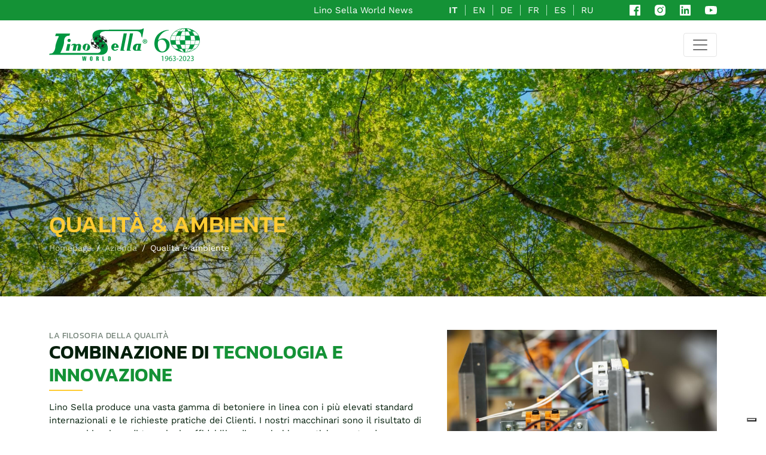

--- FILE ---
content_type: text/html; charset=UTF-8
request_url: https://www.linosella.com/it/azienda/qualita-e-ambiente
body_size: 15233
content:
<!DOCTYPE html>
<html lang="it">

<head>

<meta charset="UTF-8">
<meta http-equiv="X-UA-Compatible" content="IE=edge" />
<meta name="viewport" content="width=device-width, initial-scale=1.0">
<meta name="description" content="Lino Sella seleziona accuratamente le materie prime per la realizzazione delle betoniere e delle macchine per l'edilizia, con grande attenzione per l'ambiente.">
<meta name="keywords" content="betoniere, produzione betoniere, produttori betoniere">
<meta name="robots" content="INDEX,FOLLOW">
<meta name="format-detection" content="telephone=no">

<link rel="alternate" hreflang="it" href="https://www.linosella.com/it/azienda/qualita-e-ambiente" />
<link rel="alternate" hreflang="en" href="https://www.linosella.com/en/company/quality-and-environment" />
<link rel="alternate" hreflang="de" href="https://www.linosella.com/de/unternehmen/qualitat-und-umwelt" />
<link rel="alternate" hreflang="fr" href="https://www.linosella.com/fr/entreprise/qualite-et-environnement" />
<link rel="alternate" hreflang="es" href="https://www.linosella.com/es/empresa/calidad-y-medio-ambiente" />
<link rel="alternate" hreflang="ru" href="https://www.linosella.com/ru/компания/качество-и-окружающая-среда" />

<link rel="canonical" href="https://www.linosella.com/it/azienda/qualita-e-ambiente" />

<meta property="og:type" content="website" />
<meta property="og:url" content="https://www.linosella.com/it/azienda/qualita-e-ambiente" />
<meta property="og:title" content="Costruiamo betoniere con materie prime di altissima qualità" />
<meta property="og:description" content="Lino Sella seleziona accuratamente le materie prime per la realizzazione delle betoniere e delle macchine per l'edilizia, con grande attenzione per l'ambiente." />
<meta property="og:image" content="https://www.linosella.com/files/navigation/Optimized-shutterstock_380464495.jpg" />

<meta name="twitter:card" content="summary">

<link rel="apple-touch-icon" sizes="180x180" href="/personalizzazione/tpl/files/img/favicon/apple-touch-icon.png">
<link rel="icon" type="image/png" sizes="32x32" href="/personalizzazione/tpl/files/img/favicon/favicon-32x32.png">
<link rel="icon" type="image/png" sizes="16x16" href="/personalizzazione/tpl/files/img/favicon/favicon-16x16.png">
<link rel="manifest" href="/personalizzazione/tpl/files/img/favicon/site.webmanifest">
<link rel="mask-icon" href="/personalizzazione/tpl/files/img/favicon/safari-pinned-tab.svg" color="#149236">
<link rel="shortcut icon" href="/personalizzazione/tpl/files/img/favicon/favicon.ico">
<meta name="msapplication-TileColor" content="#000000">
<meta name="msapplication-config" content="/personalizzazione/tpl/files/img/favicon/browserconfig.xml">
<meta name="theme-color" content="#ffffff">

    <title>Costruiamo betoniere con materie prime di altissima qualità | Lino Sella</title>

<script>
    var coreLabels = {
        core_msgko_check_form: "Controlla i campi della form"
    }
</script>

<link rel="stylesheet" type="text/css" href="https://www.linosella.com/personalizzazione/tpl/files/css/main.css?v=1.1" />


<script type="application/ld+json">
			{
			  "@context": "http://schema.org",
			  "@type": "BreadcrumbList",
			  "itemListElement": [
			  {"@type": "ListItem", "position": 1, "item": { "@id": "https://www.linosella.com/it/azienda", "name": "Azienda"}},
			  {"@type": "ListItem", "position": 2, "item": { "@id": "https://www.linosella.com/it/azienda/qualita-e-ambiente", "name": "Qualità e ambiente"}}]
			}
			</script>


<script async src="https://www.googletagmanager.com/gtag/js?id=G-KK07VG5L8E"></script>
<script>
  window.dataLayer = window.dataLayer || [];
  function gtag(){dataLayer.push(arguments);}
  gtag('consent', 'default', { 'ad_storage': 'denied', 'analytics_storage': 'denied' });
  gtag('js', new Date());
  gtag('config', 'G-KK07VG5L8E');
</script>


<script type="text/javascript">
	var _currentPurposes = { 1: true, 2: false, 3: false, 4: false, 5: false };
	var _currentPurposesProxy = new Proxy(_currentPurposes, { set: function(target, key, value) { target[key] = value; _checkPurpose(key, value); return true; }});
			var lang = 'it';
		var cookiePolicyId = '77884884';
		
	var _iub = _iub || [];
    _iub.csConfiguration = {"ccpaAcknowledgeOnDisplay":true,"consentOnContinuedBrowsing":false,"countryDetection":true,"enableCcpa":true,"enableLgpd":true,"floatingPreferencesButtonDisplay":"bottom-right","invalidateConsentWithoutLog":true,"lgpdAppliesGlobally":false,"perPurposeConsent":true,"siteId":2808176,"whitelabel":false,"cookiePolicyId":cookiePolicyId,"lang":lang, "banner":{ "acceptButtonCaptionColor":"#FFFFFF","acceptButtonColor":"#0073CE","acceptButtonDisplay":true,"backgroundColor":"#FFFFFF","backgroundOverlay":true,"brandBackgroundColor":"#FFFFFF","brandTextColor":"#000000","closeButtonDisplay":false,"customizeButtonCaptionColor":"#4D4D4D","customizeButtonColor":"#DADADA","customizeButtonDisplay":true,"explicitWithdrawal":true,"listPurposes":true,"position":"float-bottom-center","rejectButtonCaptionColor":"#FFFFFF","rejectButtonColor":"#0073CE","rejectButtonDisplay":true,"textColor":"#000000" }};
	
</script>
<script type="text/javascript" src="//cdn.iubenda.com/cs/ccpa/stub.js"></script>
<script type="text/javascript" src="//cdn.iubenda.com/cs/iubenda_cs.js" charset="UTF-8" async></script>
<script type="text/javascript" src="https://www.glacom.it/personalizzazione/tpl/files/lib/cookie-consent.js" async></script>


<script type="text/javascript">var _iub = _iub || {}; _iub.cons_instructions = _iub.cons_instructions || []; _iub.cons_instructions.push(["init", {api_key: "xCHAy7GMnnuM6nIGdx0NAHE43eEL6vRf"}]);</script>
<script type="text/javascript" src="https://cdn.iubenda.com/cons/iubenda_cons.js" async></script>


<script src="https://www.google.com/recaptcha/api.js?render=6LdcmS8iAAAAAPo8Qj_WrmaWBEDmpzT__7yjQGdt"></script>

</head>
<body>


<section class="container-fluid bg_primary preNav">
	<div class="container no_mob_padding">
		<div class="row">

			<div class="col-12 preNavWrapper py-2">

								
				<a href="https://www.linosella.com/it/blog" title="Lino Sella World News" class="text-white me-4 me-md-5 blogLink">
					Lino Sella World News
				</a>

								<ul id="langSelector" class="d-none d-md-flex text-white me-4 me-md-5">
					
													<li class="text-uppercase active">
			<a href="https://www.linosella.com/it/azienda/qualita-e-ambiente" title="" class="text-white fw-600">it</a>
		</li>
												<li class="text-uppercase">
			<a href="https://www.linosella.com/en/company/quality-and-environment" title="" class="text-white ">en</a>
		</li>
												<li class="text-uppercase">
			<a href="https://www.linosella.com/de/unternehmen/qualitat-und-umwelt" title="" class="text-white ">de</a>
		</li>
												<li class="text-uppercase">
			<a href="https://www.linosella.com/fr/entreprise/qualite-et-environnement" title="" class="text-white ">fr</a>
		</li>
												<li class="text-uppercase">
			<a href="https://www.linosella.com/es/empresa/calidad-y-medio-ambiente" title="" class="text-white ">es</a>
		</li>
												<li class="text-uppercase">
			<a href="https://www.linosella.com/ru/компания/качество-и-окружающая-среда" title="" class="text-white ">ru</a>
		</li>
		
				</ul>

				<div class="dropdown d-md-none me-4" id="langSelectorMobile">
					
			<button class="dropdown-toggle fw-600" type="button" id="dropdownLangMob" data-bs-toggle="dropdown" aria-expanded="false">
			it
		</button>
		<ul class="dropdown-menu" aria-labelledby="dropdownLangMob">
													<li class="text-uppercase active">
			<a href="https://www.linosella.com/it/azienda/qualita-e-ambiente" title="" class="text-white fw-600">it</a>
		</li>
												<li class="text-uppercase">
			<a href="https://www.linosella.com/en/company/quality-and-environment" title="" class="text-white ">en</a>
		</li>
												<li class="text-uppercase">
			<a href="https://www.linosella.com/de/unternehmen/qualitat-und-umwelt" title="" class="text-white ">de</a>
		</li>
												<li class="text-uppercase">
			<a href="https://www.linosella.com/fr/entreprise/qualite-et-environnement" title="" class="text-white ">fr</a>
		</li>
												<li class="text-uppercase">
			<a href="https://www.linosella.com/es/empresa/calidad-y-medio-ambiente" title="" class="text-white ">es</a>
		</li>
												<li class="text-uppercase">
			<a href="https://www.linosella.com/ru/компания/качество-и-окружающая-среда" title="" class="text-white ">ru</a>
		</li>
				</ul>
	
				</div>

								<ul class="social">

		<li>
		<a href="https://www.facebook.com/linosellaworld/" title="Visita la nostra pagina Facebook" rel="nofollow noopener noreferrer" target="_blank">
			<svg xmlns="http://www.w3.org/2000/svg" width="18" height="18" viewBox="0 0 18 18"><path d="M20,3H4A1,1,0,0,0,3,4V20a1,1,0,0,0,1,1h8.615V14.04H10.277V11.315h2.338v-2a3.276,3.276,0,0,1,3.5-3.592,19.557,19.557,0,0,1,2.095.107V8.25H16.775c-1.128,0-1.348.538-1.348,1.325V11.31h2.7l-.35,2.725H15.426V21H20a1,1,0,0,0,1-1V4A1,1,0,0,0,20,3Z" transform="translate(-3 -3)" fill="#fff"/></svg>
		</a>
	</li>

		<li>
		<a href="https://www.instagram.com/linosellaworld/" title="Visita il nostro profilo Instagram" rel="nofollow noopener noreferrer" target="_blank">
			<svg xmlns="http://www.w3.org/2000/svg" width="18.008" height="18.038" viewBox="0 0 18.008 18.038"><g transform="translate(-2.997 -2.981)"><path id="Tracciato_1" data-name="Tracciato 1" d="M20.947,8.305a6.529,6.529,0,0,0-.419-2.216A4.61,4.61,0,0,0,17.9,3.456a6.606,6.606,0,0,0-2.186-.42c-.962-.043-1.267-.055-3.709-.055s-2.755,0-3.71.055a6.606,6.606,0,0,0-2.185.42A4.607,4.607,0,0,0,3.472,6.089a6.554,6.554,0,0,0-.419,2.185C3.01,9.237,3,9.542,3,11.984s0,2.754.056,3.71a6.6,6.6,0,0,0,.419,2.187,4.61,4.61,0,0,0,2.634,2.632,6.584,6.584,0,0,0,2.185.45c.963.043,1.268.056,3.71.056s2.755,0,3.71-.056a6.59,6.59,0,0,0,2.186-.419,4.615,4.615,0,0,0,2.633-2.633,6.586,6.586,0,0,0,.419-2.187c.043-.962.056-1.267.056-3.71S21,9.262,20.947,8.305Zm-8.953,8.3a4.623,4.623,0,1,1,4.623-4.623A4.622,4.622,0,0,1,11.994,16.6ZM16.8,8.263a1.078,1.078,0,1,1,1.077-1.078A1.077,1.077,0,0,1,16.8,8.263Z" fill="#fff"/><circle cx="3.003" cy="3.003" r="3.003" transform="translate(8.991 8.976)" fill="#fff"/></g></svg>
		</a>
	</li>

		<li>
		<a href="https://www.linkedin.com/company/lino-sella-world" title="Visita la nostra pagina LinkedIn" rel="nofollow noopener noreferrer" target="_blank">
			<svg xmlns="http://www.w3.org/2000/svg" width="18" height="18" viewBox="0 0 18 18"><path d="M20,3H4A1,1,0,0,0,3,4V20a1,1,0,0,0,1,1H20a1,1,0,0,0,1-1V4A1,1,0,0,0,20,3ZM8.339,18.337H5.667V9.747H8.339ZM7,8.574A1.548,1.548,0,1,1,8.551,7.026,1.548,1.548,0,0,1,7,8.574Zm11.335,9.763H15.669V14.16c0-1-.018-2.277-1.388-2.277-1.39,0-1.6,1.086-1.6,2.207v4.248H10.013V9.748h2.56v1.174h.037a2.8,2.8,0,0,1,2.524-1.387c2.7,0,3.2,1.778,3.2,4.092v4.71Z" transform="translate(-3 -3)" fill="#fff"/></svg>
		</a>
	</li>

		<li>
		<a href="https://www.youtube.com/channel/UCK5oC_I8BAsI_DUnRft4dFg" title="Visita il nostro canale YouTube" rel="nofollow noopener noreferrer" target="_blank">
			<svg xmlns="http://www.w3.org/2000/svg" width="20.014" height="14.012" viewBox="0 0 20.014 14.012"><path d="M21.593,7.2a2.506,2.506,0,0,0-1.762-1.766C18.265,5.007,12,5,12,5s-6.264-.007-7.831.4A2.559,2.559,0,0,0,2.4,7.182,26.5,26.5,0,0,0,1.986,12a26.335,26.335,0,0,0,.406,4.814,2.506,2.506,0,0,0,1.763,1.765c1.582.43,7.83.437,7.83.437s6.265.007,7.831-.4a2.515,2.515,0,0,0,1.767-1.763A26.378,26.378,0,0,0,22,12.034,25.084,25.084,0,0,0,21.593,7.2ZM10,15.005l.005-6,5.207,3.005Z" transform="translate(-1.986 -5)" fill="#fff"/></svg>
		</a>
	</li>

</ul>				
			</div>

		</div>
	</div>
</section>

<section class="container-fluid bg-white" id="navbarWrapper">
	<div class="container no_mob_padding">
		<div class="menu_wrapper">
			<nav class="navbar navbar-light navbar-expand-xxl">

								<a class="navbar-brand" href="/it" title="Lino Sella">
					<svg xmlns="http://www.w3.org/2000/svg" viewBox="0 0 240.81 79.77" width="164px"><g><g><g><g><path d="M183.05,12.53h7.71l-7.57,37.74s-1.16,3.81,2,3.27c.22,.54,.19,1.36-.1,1.46l-10.17-.02,8.14-42.44Z" style="fill:#009640;"/><path d="M198.46,12.53h7.71l-7.57,37.74s-1.16,3.81,2,3.27c.22,.54,.19,1.36-.1,1.46l-10.17-.02,8.14-42.44Z" style="fill:#009640;"/><path d="M164.33,44.74h-4.28s.05-5.1,3.01-4.93c2.13,.12,1.26,4.93,1.26,4.93Zm5.96,2.92c1.88-2.98-1.87-10.76-8.36-10.76-6.48,0-9.4,5.31-9.41,9.37,0,4.69,3.87,8.71,8.44,8.71,6.19,0,8.36-3.93,8.36-3.93h-2.46s-1.94,1.65-4.65,1.69c-4.29,.05-2.96-5.09-2.96-5.09h11.04Z" style="fill:#009640;"/><path d="M226.11,54.98h-14.58s-6.62-.57-5.85-7.61c.77-7.04,6.94-9.52,9-9.52s11.38,0,11.38,0l-2.38,12.64s-.65,2.58,.92,2.75h2.03l-.52,1.73Zm-12.7-7.38c-1.61,7.06,2.55,5.85,2.73,5.11,.47-.54,2.13-9.77,2.28-10.81,.15-1.04-.6-1.54-1.09-1.56-2.01-.1-3.05,3.44-3.92,7.26Z" style="fill:#009640;"/><path d="M231.91,.01c.32-.11,.55,.37,.18,2.94-.37,2.57-3.62,19.86-3.62,19.86,0,0-1.1-1.47-1.47-2.02-.37-.55-.69-1.15-.69-2.48,0-1.33-.96-12.06-12.94-11.38l-76.09,.05s-12.98,.92-12.48,8.3c.19,2.8,2.16,7.64,5.59,11.56,4.95,7.52,14.21,10.55,13.81,22.42-.46,14.17-12.8,15.59-15.73,15.54H0l1.51-2.89s5.64,.55,8.26-2.38c2.61-2.94,4.31-5.55,5.37-10.96,.09-.82,.41-4.77,.83-6.78,.41-2.02,3.26-13.16,7.38-20.41v-2.48H14.91l1.97-6.01H51.56l-1.79,5.5h-3.49s-3.39,.18-5.55,2.34c-2.16,2.16-3.44,5.5-3.72,7.71-.28,2.2-.37,7.8-.83,9.68-.46,1.88-3.17,13.3-8.35,21.55,0,0-.96,.83,1.15,.87,2.11,.04,89.22,0,89.22,0,0,0,6.15-.05,8.16-4.36,2.02-4.31-5.41-11.78-6.7-13.25-1.28-1.47-13.21-13.3-13.21-24.68,0-11.38,12.48-14.45,20.41-14.82l93.94-.32s5.6-.14,7.29-1.24c1.7-1.1,3.53-1.79,3.81-1.88Z" style="fill:#009640;"/><g><polygon points="44.86 38.48 52.2 38.48 49.03 54.98 41.33 54.98 44.86 38.48" style="fill:#009640;"/><path d="M53.11,29.71c0,2.19-1.78,3.97-3.97,3.97-2.19,0-3.97-1.78-3.97-3.97,0-2.19,1.78-3.97,3.97-3.97s3.97,1.78,3.97,3.97Z" style="fill:#009640;"/></g><path d="M78.45,45.13l-1.73,9.85h-7.71l2.24-10.45s.9-3.12-1.08-3.16c0,0-2.19-.15-2.94,3.12l-1.84,10.5h-7.71l2.21-10.5s.85-3.79-.8-3.79-2.26,1.13-2.49,1.45c-.23,.32-1.25,.68-1.66,.41-.41-.28,.1-1.88,.65-2.38,.55-.5,2.01-2.28,5.77-2.53,3.62-.23,5.37,2.06,5.92,2.06s2.66-1.51,6.24-1.51,5.79,3.21,4.92,6.92h0Z" style="fill:#009640;"/><path d="M100.86,46.29c0,4.8-4.13,8.7-9.23,8.7s-9.23-3.89-9.23-8.7c0-4.8,4.13-8.7,9.23-8.7,5.1,0,9.23,3.9,9.23,8.7Zm-12.41,4.96c-.25,1.19,.51,2.15,1.7,2.15h0c1.19,0,2.36-.96,2.61-2.15l2.05-9.62c.25-1.19-.51-2.15-1.69-2.15h0c-1.19,0-2.36,.96-2.61,2.15l-2.05,9.62Z" style="fill:#009640;"/></g><g><path d="M81.29,68.96h2.51l.53,7.5,.96-7.5h2.65l.69,7.5,.79-7.5h2.17l-1.37,10.53h-2.87l-.96-8.12-.89,8.12h-2.82l-1.39-10.53Z" style="fill:#009640;"/><path d="M106.58,71.77v5.08c0,.53-.1,1.03-.31,1.47-.2,.45-.54,.8-1.01,1.06-.47,.26-1.08,.39-1.83,.39-.58,0-1.07-.09-1.49-.26s-.76-.41-1.02-.73c-.2-.24-.35-.55-.46-.93-.06-.24-.09-.55-.09-.94v-5.24c0-.57,.08-1.04,.25-1.4,.22-.49,.57-.87,1.04-1.14,.47-.27,1.07-.41,1.8-.41s1.36,.11,1.81,.33c.45,.22,.78,.54,.99,.95,.22,.42,.32,1,.32,1.75Zm-3.75,5.5c0,.28,.06,.49,.17,.61,.11,.12,.27,.18,.47,.18s.37-.06,.48-.19c.11-.12,.17-.34,.17-.64v-6.01c0-.31-.05-.53-.16-.65-.11-.12-.26-.18-.47-.18s-.37,.06-.49,.17c-.11,.12-.17,.3-.17,.56v6.15Z" style="fill:#009640;"/><path d="M115.65,79.49v-10.53h3.39c.99,0,1.71,.21,2.16,.64,.46,.42,.68,1.02,.68,1.8s-.2,1.37-.58,1.78c-.28,.3-.72,.5-1.34,.61v.05c.63,0,1.1,.15,1.42,.46,.31,.31,.47,.8,.47,1.47v2.14c0,.38,.03,.69,.09,.92,.06,.23,.15,.45,.29,.66h-2.56c-.18-.32-.27-.82-.27-1.51v-1.58c0-.53-.04-.9-.09-1.1-.06-.21-.16-.35-.3-.44-.18-.12-.37-.17-.57-.17h-.31v4.81h-2.46Zm2.46-6.32h.36c.34,0,.58-.12,.7-.35,.13-.23,.19-.61,.19-1.12s-.07-.82-.21-.99c-.14-.18-.34-.26-.6-.26h-.45v2.72Z" style="fill:#009640;"/><path d="M130.89,79.49v-10.53h2.46v8.94h2.67v1.59h-5.13Z" style="fill:#009640;"/><path d="M144.87,79.49v-10.53h3.29c.46,0,.84,.04,1.14,.11,.31,.07,.57,.19,.8,.36,.23,.16,.42,.35,.56,.56,.09,.13,.17,.31,.25,.53,.11,.38,.17,.78,.17,1.21v4.93c0,.62-.14,1.15-.42,1.6-.28,.45-.65,.76-1.11,.95-.46,.19-.93,.28-1.4,.28h-3.29Zm2.48-9.01v7.45h.39c.28,0,.48-.08,.61-.22,.18-.22,.27-.54,.27-.95v-5.12c0-.42-.08-.71-.22-.89-.15-.17-.37-.26-.66-.26h-.37Z" style="fill:#009640;"/></g><g><path d="M122.6,18.28h0c10.76,0,19.52,7.1,19.52,15.82s-8.75,15.81-19.52,15.81-19.52-7.09-19.52-15.81,8.75-15.81,19.52-15.82m0-.52c-11.07,0-20.04,7.32-20.04,16.34s8.97,16.33,20.04,16.33,20.04-7.31,20.04-16.33-8.97-16.34-20.04-16.34h0Z" style="fill:#1d1d1b;"/><line x1="109.28" y1="22.18" x2="135.91" y2="22.18" style="fill:none; stroke:#1d1d1b; stroke-width:.53px;"/><line x1="104.1" y1="28.1" x2="141.09" y2="28.1" style="fill:none; stroke:#1d1d1b; stroke-width:.52px;"/><line x1="142.32" y1="34.02" x2="102.87" y2="34.02" style="fill:none; stroke:#1d1d1b; stroke-width:.52px;"/><line x1="104.1" y1="39.94" x2="141.09" y2="39.94" style="fill:none; stroke:#1d1d1b; stroke-width:.52px;"/><line x1="109.03" y1="45.85" x2="136.16" y2="45.85" style="fill:none; stroke:#1d1d1b; stroke-width:.53px;"/><line x1="122.6" y1="18.11" x2="122.6" y2="50.16" style="fill:none; stroke:#1d1d1b; stroke-width:.52px;"/><path d="M124.45,18.11c7.88,9.23,7.88,22.82,0,32.05" style="fill:none; stroke:#1d1d1b; stroke-width:.52px;"/><path d="M126.67,18.31c12.89,6.57,12.89,24.99,0,31.56" style="fill:none; stroke:#1d1d1b; stroke-width:.52px;"/><path d="M121.6,18.11c-7.88,9.23-7.88,22.82,0,32.05" style="fill:none; stroke:#1d1d1b; stroke-width:.52px;"/><path d="M119.34,18.31c-12.94,6.6-12.94,25.09,0,31.68" style="fill:none; stroke:#1d1d1b; stroke-width:.52px;"/><path d="M122.8,18.2h1.72s2,2.68,2.37,3.77l-4.06,.03-.03-3.79Z" style="fill:#1d1d1b;"/><path d="M128.14,18.8s4.76,1.02,7.13,3.18h-3.71l-3.42-3.18Z" style="fill:#1d1d1b;"/><path d="M126.54,22.13l4.87-.06s2.4,2.25,3.87,5.9h-5.96s-1.84-5.59-2.78-5.84Z" style="fill:#1d1d1b;"/><path d="M122.8,28.08l6.52-.02s.97,2.58,.97,5.76l-7.51,.05,.02-5.79Z" style="fill:#1d1d1b;"/><path d="M135.38,28.14h5.37s1.3,1.73,1.52,5.76l-5.69-.05s-.23-2.93-1.19-5.71Z" style="fill:#1d1d1b;"/><path d="M129.78,39.96h5.71s-2.36,4.87-3.71,5.84l-4.24-.05s1.92-3.45,2.23-5.79Z" style="fill:#1d1d1b;"/><path d="M122.73,50.15h-1.13s-2.79-3.25-3.15-4.34l4.28,.03v4.31Z" style="fill:#1d1d1b;"/><path d="M118.71,49.93s-7.38-2.06-9.76-4.21l4.83,.07,4.93,4.14Z" style="fill:#1d1d1b;"/><path d="M118.61,45.84l-4.71-.05s-1.95-2.19-3.41-5.84h5.96s1.22,5.64,2.16,5.89Z" style="fill:#1d1d1b;"/><path d="M122.67,39.96h-6.15s-.84-2.83-.84-6.01h6.96l.03,6.01Z" style="fill:#1d1d1b;"/><path d="M110.4,40.05h-5.96s-1.34-2.1-1.56-6.12h6.53s.03,3.35,1,6.12Z" style="fill:#1d1d1b;"/><path d="M116.69,27.94h-5.98s2.08-4.62,3.49-5.59h4.75s-1.93,3.24-2.25,5.59Z" style="fill:#1d1d1b;"/></g></g><path d="M240.81,31.97c0,3.07-2.41,5.48-5.54,5.48s-5.58-2.41-5.58-5.48,2.47-5.41,5.58-5.41,5.54,2.41,5.54,5.41Zm-9.74,0c0,2.41,1.78,4.32,4.22,4.32s4.13-1.91,4.13-4.29-1.75-4.36-4.16-4.36-4.19,1.95-4.19,4.32Zm3.33,2.84h-1.25v-5.41c.5-.1,1.19-.17,2.08-.17,1.02,0,1.48,.17,1.88,.4,.3,.23,.53,.66,.53,1.19,0,.59-.46,1.06-1.12,1.25v.07c.53,.2,.83,.59,.99,1.32,.17,.83,.26,1.16,.4,1.35h-1.35c-.17-.2-.26-.69-.43-1.32-.1-.59-.43-.86-1.12-.86h-.59v2.18Zm.03-3.07h.59c.69,0,1.25-.23,1.25-.79,0-.5-.36-.83-1.16-.83-.33,0-.56,.03-.69,.07v1.55Z" style="fill:#009640;"/></g></g></svg>
					<svg class="anniversario" xmlns="http://www.w3.org/2000/svg" viewBox="0 0 620.67 447.79"><path d="m418.35,5.25h0c108.63,0,197.07,71.68,197.07,159.72s-88.34,159.61-197.07,159.61-197.07-71.58-197.07-159.61S309.62,5.35,418.35,5.25m0-5.25c-111.76,0-202.32,73.9-202.32,164.97s90.56,164.86,202.32,164.86,202.32-73.8,202.32-164.86S530.12,0,418.35,0h0Z" style="fill:#009741;"/><rect x="283.88" y="42.62" width="268.85" height="4" style="fill:#009741;"/><rect x="231.58" y="102.39" width="373.44" height="4" style="fill:#009741;"/><rect x="219.16" y="162.16" width="398.28" height="4" style="fill:#009741;"/><rect x="231.58" y="221.92" width="373.44" height="4" style="fill:#009741;"/><rect x="281.36" y="281.59" width="273.9" height="4" style="fill:#009741;"/><rect x="416.36" y="3.53" width="4" height="323.57" style="fill:#009741;"/><path d="m438.55,328.4l-3.04-2.6c38.17-44.71,59.19-101.7,59.19-160.49s-21.02-115.78-59.19-160.49l3.04-2.6c38.78,45.43,60.14,103.35,60.14,163.08s-21.36,117.65-60.14,163.08Z" style="fill:#009741;"/><path d="m460.35,325.96l-1.82-3.56c30.56-15.58,55.59-38.98,72.38-67.67,15.78-26.97,24.13-58.05,24.13-89.86s-8.34-62.89-24.13-89.86c-16.79-28.69-41.82-52.09-72.38-67.67l1.82-3.56c31.25,15.93,56.84,39.86,74.02,69.21,16.14,27.58,24.67,59.36,24.67,91.88s-8.53,64.3-24.67,91.88c-17.18,29.35-42.77,53.29-74.02,69.21Z" style="fill:#009741;"/><path d="m407.12,328.08c-38.71-45.34-60.03-103.14-60.03-162.76s21.32-117.42,60.03-162.76l2.28,1.95c-38.25,44.8-59.31,101.91-59.31,160.81s21.06,116.01,59.31,160.81l-2.28,1.95Z" style="fill:#009741;"/><path d="m384.53,327.17c-31.36-15.97-57.05-39.97-74.29-69.42-16.2-27.67-24.77-59.55-24.78-92.19-.01-32.66,8.55-64.56,24.75-92.27,17.24-29.48,42.94-53.52,74.32-69.53l1.82,3.56c-30.69,15.65-55.83,39.16-72.68,67.98-15.85,27.09-24.22,58.3-24.21,90.25,0,31.93,8.39,63.11,24.23,90.17,16.85,28.78,41.98,52.25,72.65,67.88l-1.81,3.56Z" style="fill:#009741;"/><path d="m418.35,3.53l19.38.91s23.59,29.15,27.33,40.15l-46.57-.22-.22-35.23.08-5.61Z" style="fill:#009741;"/><path d="m465.95,45.03l45.14-.11s23.56,23.67,35.45,59.56l-57.36-.33s-4.29-23.56-23.23-59.12Z" style="fill:#009741;"/><path d="m418.44,104.59l70.57-.06s7.6,27.29,7.6,59.39l-78.16.17s0-59.5,0-59.5Z" style="fill:#009741;"/><path d="m546.97,104.7l55.27-.11s12.98,18.88,15.2,59.57l-60.23-.23s.99-28.4-10.24-59.23h0Z" style="fill:#009741;"/><path d="m490.84,224.13l56.13-.09s-8.7,30.5-34.57,59.34l-45.58.11s15.08-24.77,23.01-59.45l1.01.09Z" style="fill:#009741;"/><path d="m419.67,327h-11.41s-28.17-32.81-31.8-43.82l43.21.3v43.51Z" style="fill:#009741;"/><path d="m378.07,283.49l-46.71-.16s-23.17-24.72-34.13-59.28l58.13-.06s6.61,29.5,22.71,59.5Z" style="fill:#009741;"/><path d="m418.28,223.82l-62.75.22s-6.88-27.62-6.88-59.72h69.73s-.1,59.5-.1,59.5Z" style="fill:#009741;"/><path d="m296.9,223.66l-62.53.11s-12.42-18.92-14.64-59.5l67.65-.06s-.27,31.48,9.52,59.45h0Z" style="fill:#009741;"/><path d="m355.74,104.26h-57.58s10.13-33.41,35.78-59.5l45.58.06s-17.94,33.14-23.45,59.34l-.33.11Z" style="fill:#009741;"/><path d="m110.8,387.62h-.21l-11.74,6.34-1.77-6.96,14.76-7.9h7.79v67.55h-8.83v-59.03Z" style="fill:#009741;"/><path d="m149.56,440.2c1.97.21,4.26,0,7.38-.31,5.3-.73,10.29-2.91,14.13-6.55,4.47-4.05,7.69-9.98,8.94-17.98h-.31c-3.74,4.57-9.15,7.28-15.9,7.28-12.16,0-19.95-9.15-19.95-20.68,0-12.78,9.25-24.01,23.07-24.01s22.34,11.22,22.34,28.48c0,14.86-4.99,25.25-11.64,31.7-5.2,5.09-12.37,8.21-19.64,9.04-3.33.52-6.24.62-8.42.52v-7.48Zm3.33-38.87c0,8.42,5.09,14.34,12.99,14.34,6.13,0,10.91-3.01,13.3-7.07.52-.83.83-1.87.83-3.33,0-11.54-4.26-20.37-13.82-20.37-7.79,0-13.3,6.86-13.3,16.42Z" style="fill:#009741;"/><path d="m236.13,385.54c-1.87-.1-4.26,0-6.86.42-14.34,2.39-21.93,12.89-23.49,24.01h.31c3.22-4.26,8.83-7.79,16.32-7.79,11.95,0,20.37,8.63,20.37,21.83,0,12.37-8.42,23.8-22.45,23.8s-23.9-11.22-23.9-28.79c0-13.3,4.78-23.8,11.43-30.45,5.61-5.51,13.09-8.94,21.62-9.98,2.7-.42,4.99-.52,6.65-.52v7.48Zm-2.6,38.97c0-9.67-5.51-15.49-13.93-15.49-5.51,0-10.6,3.43-13.09,8.31-.62,1.04-1.04,2.39-1.04,4.05.21,11.12,5.3,19.33,14.86,19.33,7.9,0,13.2-6.55,13.2-16.21Z" style="fill:#009741;"/><path d="m253.07,436.15c2.6,1.66,8.63,4.26,14.96,4.26,11.74,0,15.38-7.48,15.28-13.09-.1-9.46-8.63-13.51-17.46-13.51h-5.09v-6.86h5.09c6.65,0,15.07-3.43,15.07-11.43,0-5.4-3.43-10.18-11.85-10.18-5.4,0-10.6,2.39-13.51,4.47l-2.39-6.65c3.53-2.6,10.39-5.2,17.67-5.2,13.3,0,19.33,7.9,19.33,16.11,0,6.96-4.16,12.89-12.47,15.9v.21c8.31,1.66,15.07,7.9,15.07,17.36,0,10.81-8.42,20.27-24.63,20.27-7.59,0-14.24-2.39-17.56-4.57l2.5-7.07Z" style="fill:#009741;"/><path d="m328.31,415.16v6.76h-25.67v-6.76h25.67Z" style="fill:#009741;"/><path d="m336.11,446.65v-5.61l7.17-6.96c17.25-16.42,25.05-25.15,25.15-35.33,0-6.86-3.33-13.2-13.41-13.2-6.13,0-11.22,3.12-14.34,5.72l-2.91-6.44c4.68-3.95,11.33-6.86,19.12-6.86,14.55,0,20.68,9.98,20.68,19.64,0,12.47-9.04,22.55-23.28,36.27l-5.4,4.99v.21h30.35v7.59h-43.13Z" style="fill:#009741;"/><path d="m434.32,412.14c0,22.97-8.52,35.65-23.49,35.65-13.2,0-22.14-12.37-22.34-34.71,0-22.66,9.77-35.13,23.49-35.13s22.34,12.68,22.34,34.19Zm-36.69,1.04c0,17.56,5.4,27.54,13.72,27.54,9.35,0,13.82-10.91,13.82-28.16s-4.26-27.54-13.72-27.54c-8,0-13.82,9.77-13.82,28.16Z" style="fill:#009741;"/><path d="m442.74,446.65v-5.61l7.17-6.96c17.25-16.42,25.05-25.15,25.15-35.33,0-6.86-3.33-13.2-13.41-13.2-6.13,0-11.22,3.12-14.34,5.72l-2.91-6.44c4.68-3.95,11.33-6.86,19.12-6.86,14.55,0,20.68,9.98,20.68,19.64,0,12.47-9.04,22.55-23.28,36.27l-5.4,4.99v.21h30.35v7.59h-43.13Z" style="fill:#009741;"/><path d="m498.23,436.15c2.6,1.66,8.63,4.26,14.97,4.26,11.74,0,15.38-7.48,15.28-13.09-.1-9.46-8.63-13.51-17.46-13.51h-5.09v-6.86h5.09c6.65,0,15.07-3.43,15.07-11.43,0-5.4-3.43-10.18-11.85-10.18-5.4,0-10.6,2.39-13.51,4.47l-2.39-6.65c3.53-2.6,10.39-5.2,17.67-5.2,13.3,0,19.33,7.9,19.33,16.11,0,6.96-4.16,12.89-12.47,15.9v.21c8.31,1.66,15.07,7.9,15.07,17.36,0,10.81-8.42,20.27-24.63,20.27-7.59,0-14.24-2.39-17.56-4.57l2.49-7.07Z" style="fill:#009741;"/><path d="m180.39,296.08c-18.97,21.05-40.34,33.29-70.68,34.33-28.67.98-56.27-6.92-79.3-31.72C7.81,274.36-1.85,241.81.29,200.18c2.6-50.47,19.99-94.3,65.2-130.52,40.36-30.35,82.18-46.03,132.56-46.03v4.82c-20.18,3.29-33.17,7.2-47.78,12.85-14.61,5.66-29.5,16.14-40.96,26.3-11.79,10.31-23.42,23.25-34.33,38.75-10.04,14.26-18.87,32.32-23.49,57.22,10.01-5.44,18.54-11.98,29.51-15.86,12.18-5.22,28.28-8.43,41.36-8.43,25.67,0,40.99,7.94,58.43,23.69,17.44,15.75,27.1,35.44,27.1,64.65,0,26.2-8.54,47.42-27.51,68.47Zm-27.71-100.19c-11.3-24.62-26.57-37.88-51.83-39.72-.69-.05-3-.17-3.68-.13-29.09,1.37-47.63,16.99-49.39,43.1-.33,4.89-.5,10.23-.5,15.83,0,23.34,3.01,45.98,13.01,67.94,10.36,22.75,25.62,35.55,49.83,34.86,21.08-.6,31.12-10.04,40.16-24.09,9.16-14.25,13.65-30.32,13.65-49.79s-4.46-33.24-11.24-47.99Z" style="fill:#009741;"/><path d="m286.06,283.66h45.19s14.15,16.07,29.89,26.92c0,0,9.14,6.55,16.68,10.84,0,0-62.48-7.38-91.76-37.76Z" style="fill:#009741;"/><path d="m468.04,9.83s24.44,13.95,42.85,34.76h38.23s-35.83-27.08-81.08-34.76Z" style="fill:#009741;"/></svg>
				</a>

								<button class="navbar-toggler" type="button" data-bs-toggle="collapse" data-bs-target="#navbarNav" aria-controls="navbarNav" aria-expanded="false" aria-label="Toggle navigation">
					<span class="navbar-toggler-icon"></span>
				</button>

								<div class="collapse navbar-collapse" id="navbarNav">
					
	<ul class="navbar-nav"><li class="nav-item dropdown "> <a href="https://www.linosella.com/it/prodotti/betoniere" title="Betoniere" class="nav-link dropdown-toggle"><span>Betoniere</span></a><ul class="dropdown-menu dropdown-menu-center"><li class="dropdown-item "> <a href="https://www.linosella.com/it/prodotti/betoniere/betoniere-portatili" title="Betoniere portatili">Betoniere portatili</a></li><li class="dropdown-item "> <a href="https://www.linosella.com/it/prodotti/betoniere/betoniere-tradizionali" title="Betoniere tradizionali">Betoniere tradizionali</a></li><li class="dropdown-item "> <a href="https://www.linosella.com/it/prodotti/betoniere/betoniere-silenziate" title="Betoniere silenziate">Betoniere silenziate</a></li><li class="dropdown-item "> <a href="https://www.linosella.com/it/prodotti/betoniere/betoniere-in-scatola" title="Betoniere in scatola">Betoniere in scatola</a></li><li class="dropdown-item "> <a href="https://www.linosella.com/it/prodotti/betoniere/betoniere-trainabili" title="Betoniere trainabili">Betoniere trainabili</a></li><li class="dropdown-item "> <a href="https://www.linosella.com/it/prodotti/betoniere/betoniere-idrauliche-ad-inversione-di-marcia" title="Betoniere idrauliche ad inversione di marcia">Betoniere idrauliche ad inversione di marcia</a></li><li class="dropdown-item "> <a href="https://www.linosella.com/it/prodotti/betoniere/betoniere-idrauliche-con-ribaltamento-bicchiere" title="Betoniere idrauliche con ribaltamento bicchiere">Betoniere idrauliche con ribaltamento bicchiere</a></li><li class="dropdown-item "> <a href="https://www.linosella.com/it/prodotti/betoniere/mescolatrici" title="Mescolatrici">Mescolatrici</a></li><li class="dropdown-item "> <a href="https://www.linosella.com/it/prodotti/betoniere/betoniere-speciali" title="Betoniere speciali">Betoniere speciali</a></li></ul></li><li class="nav-item dropdown "> <a href="https://www.linosella.com/it/prodotti/macchine-per-malta" title="Macchine per malta" class="nav-link dropdown-toggle"><span>Macchine per malta</span></a><ul class="dropdown-menu dropdown-menu-center"><li class="dropdown-item "> <a href="https://www.linosella.com/it/prodotti/macchine-per-malta/frattazzatrici" title="Frattazzatrici">Frattazzatrici</a></li><li class="dropdown-item "> <a href="https://www.linosella.com/it/prodotti/macchine-per-malta/intonacatrici" title="Intonacatrici">Intonacatrici</a></li></ul></li><li class="nav-item dropdown "> <a href="https://www.linosella.com/it/prodotti/attrezzatura-edile" title="Attrezzatura edile" class="nav-link dropdown-toggle"><span>Attrezzatura edile</span></a><ul class="dropdown-menu dropdown-menu-center"><li class="dropdown-item "> <a href="https://www.linosella.com/it/prodotti/attrezzatura-edile/elevatori" title="Elevatori">Elevatori</a></li><li class="dropdown-item "> <a href="https://www.linosella.com/it/prodotti/attrezzatura-edile/vibratori-per-cemento" title="Vibratori per cemento">Vibratori per cemento</a></li></ul></li><li class="nav-item"><a href="https://www.linosella.com/it/servizi" title="Servizi" target="_self" class="nav-link">Servizi</a></li><li class="nav-item dropdown active"><a href="https://www.linosella.com/it/azienda" title="Azienda" class="nav-link dropdown-toggle">Azienda</a>
	<ul class="dropdown-menu dropdown-menu-center"><li class="dropdown-item"><a href="https://www.linosella.com/it/azienda/storia" title="Storia" target="_self">Storia</a></li><li class="dropdown-item active"><a href="https://www.linosella.com/it/azienda/qualita-e-ambiente" title="Qualità e ambiente" target="_self">Qualità e ambiente</a></li><li class="dropdown-item"><a href="https://www.linosella.com/it/azienda/perche-scegliere-lino-sella" title="Perché scegliere Lino Sella" target="_self">Perché scegliere Lino Sella</a></li><li class="dropdown-item"><a href="https://www.linosella.com/it/azienda/sport-e-gadget" title="Sport e gadget" target="_self">Sport e gadget</a></li></ul>
</li><li class="nav-item"><a href="https://www.linosella.com/it/contatti" title="Contatti" target="_self" class="nav-link">Contatti</a></li></ul>

				</div>

			</nav>
		</div>
	</div>
</section>

<div id="backdrop"></div>
<div id="ajax_overlay" class="ajax_overlay"></div>

	
						
		
		
		
		
	
		<header class="container-fluid " style="background-image: linear-gradient(180deg, rgba(0,7,2,0) 0%, rgba(0,7,2,0.3) 50%), url('/files/navigation/Optimized-shutterstock_380464495.jpg');">
			<div class="container no_mob_padding">
				<div class="row">
					<div class="col-12">

						<h1 class="text_secondary text-uppercase fw-500">Qualità & ambiente</h1>

						<nav id="breadcrumbs" class="mt-2" aria-label="breadcrumb"><ol class="breadcrumb mb-0"><li class="breadcrumb-item"><a href="https://www.linosella.com/it" title="Homepage">Homepage</a></li><li class="breadcrumb-item"><a href="https://www.linosella.com/it/azienda" title="Azienda">Azienda</a></li><li class="breadcrumb-item active" aria-current="page">Qualità e ambiente</li></ol></nav>

					</div>
				</div>
			</div>
		</header>

	

<main class="generico">

		
				
		<section class="container-fluid testoImmagine py-s ">
			<div class="container no_mob_padding">
				<div class="row">

										<div class="col-md-7 ">
						<div class="sectionTitleV2">
	
			<span class="pretitle">La filosofia della qualità</span>
	
			<h2 class="text-uppercase">Combinazione di <i>tecnologia e innovazione</i></h2>
	
			<p class="mt-3">Lino Sella produce una vasta gamma di betoniere in linea con i pi&ugrave; elevati standard internazionali e le richieste pratiche dei Clienti. I nostri macchinari sono il risultato di una combinazione di tecnologie affidabili e di pensieri innovativi, garantendo un investimento che si ripaga nel tempo.<br />
<br />
Per il gruppo Lino Sella la qualit&agrave; &egrave; un valore fondamentale: crediamo fermamente che l&#39;uso dei nostri prodotti migliori la vita lavorativa in termini di sicurezza, efficienza, capacit&agrave; produttiva e soddisfazione generale. Ed &egrave; proprio la soddisfazione dei Clienti che porta ad una collaborazione solida e a lungo termine. Il nostro slogan: "prodotti di qualit&agrave; per una vita di qualit&agrave;".</p>
	
</div>					</div>

										<div class="col-md-5 ">
						<div style="--aspect-ratio:3/2">
							<img src="https://www.linosella.com/files/navigation/Optimized-LUC_0304_(1).jpg" alt="Combinazione di  tecnologia e innovazione " loading="lazy" style="object-position: center;object-fit: cover;">
						</div>
					</div>

				</div>
			</div>
		</section>

		
		<section class="container-fluid testoImmagine py-s bg_lightprimary">
			<div class="container no_mob_padding">
				<div class="row">

										<div class="col-md-7 order-2">
						<div class="sectionTitleV2">
	
			<span class="pretitle">Un ottimo punto di partenza</span>
	
			<h2 class="text-uppercase">Le migliori <i>materie prime</i></h2>
	
			<p class="mt-3">Usiamo solo materie prime italiane di altissima qualit&agrave; per la produzione delle nostre betoniere, come ad esempio la ghisa, l&rsquo;acciaio rinforzato e la vernice in polvere, che garantiscono un&#39;eccellente durata.<br />
<br />
Ogni componente delle nostre macchine viene sottoposto a severi controlli e test nel nostro sito produttivo, passaggio che garantisce la sicurezza e la resistenza delle attrezzature Lino Sella World: la qualit&agrave; dei prodotti e la buona e regolare manutenzione delle macchine fanno in modo che le nostre betoniere non richiedano revisione.</p>
	
</div>					</div>

										<div class="col-md-5 order-1">
						<div style="--aspect-ratio:3/2">
							<img src="https://www.linosella.com/files/navigation/Optimized-LUC_0302_(1).jpg" alt="Le migliori  materie prime " loading="lazy" style="object-position: center;object-fit: cover;">
						</div>
					</div>

				</div>
			</div>
		</section>

		
		<section class="container-fluid testoImmagine py-s ">
			<div class="container no_mob_padding">
				<div class="row">

										<div class="col-md-7 ">
						<div class="sectionTitleV2">
	
			<span class="pretitle">Ecosostenibilità</span>
	
			<h2 class="text-uppercase">Attenzione <i>per l’ambiente</i></h2>
	
			<p class="mt-3">L&#39;equilibrio tra lo sviluppo industriale e l&#39;ambiente viene rispettato attraverso il continuo miglioramento dei processi produttivi, progettati in modo da creare un basso impatto ambientale.</p>
	
</div>					</div>

										<div class="col-md-5 ">
						<div style="--aspect-ratio:3/2">
							<img src="https://www.linosella.com/files/navigation/Optimized-shutterstock_128870038_(1).jpg" alt="Attenzione  per l’ambiente " loading="lazy" style="object-position: center;object-fit: cover;">
						</div>
					</div>

				</div>
			</div>
		</section>

	
	
		
</main>

	
		
		<section class="container-fluid prefooter py-s bg_lightprimary" style="--img_bg:url(https://www.linosella.com/files/navigation/Optimized-Skipper-11243.jpg)">
			<div class="container no_mob_padding">
				<div class="row">
					<div class="col-lg-6">

												<div class="sectionTitleV2">
	
			<span class="pretitle">Senza alcun impegno</span>
	
			<h2 class="text-uppercase">Per informazioni, <i>contattaci</i></h2>
	
			<p class="mt-3">Siamo a tua disposizione per guidarti nella scelta dei prodotti Lino Sella. Siamo certi che nella nostra gamma troverai il prodotto adatto alle tue esigenze.</p>
	
</div>
												<form class="form_contatti mt-4" id="form_contatti" autocomplete="off">

    <input type="hidden" name="callajax" value="1" data-cons-exclude>
    <input type="hidden" name="function" value="form" data-cons-exclude>
    <input type="hidden" name="name_form" value="contatti" data-cons-exclude>
    <input type="hidden" name="g-recaptcha-response" data-cons-exclude>

            <input type="hidden" name="prodotto" value="Nessun prodotto selezionato">
    
    <p class="form_message text-center"></p>

    <div class="row">

        <div style="display: none;">
			<input type="text" name="hidden_bot_field" value="" data-cons-exclude>
		</div>

                <div class="col-md-6">
            <div class="form-group">
                <label>
                    Nome <span>*</span>                </label>
                <input
                    type="text" aria-label="Nome"
                    placeholder="Nome *"
                    class="form-control" name="nome"
                    required                    data-cons-subject="first_name"
                />
            </div>
        </div>

                <div class="col-md-6 mt-3 mt-md-0">
            <div class="form-group">
                <label>
                    Cognome <span>*</span>                </label>
                <input
                    type="text" aria-label="Cognome"
                    placeholder="Cognome *"
                    class="form-control" name="cognome"
                    required                    data-cons-subject="last_name"
                />
            </div>
        </div>

    </div>

    <div class="row mt-3 mt-md-4">

                <div class="col-md-6">
            <div class="form-group">
                <label>
                    Telefono                </label>
                <input
                    type="text" aria-label="Telefono"
                    placeholder="Telefono "
                    class="form-control" name="telefono"
                     data-cons-exclude
                />
            </div>
        </div>

                <div class="col-md-6 mt-3 mt-md-0">
            <div class="form-group">
                <label>
                    Email <span>*</span>                </label>
                <input
                    type="text" aria-label="Email"
                    placeholder="Email *"
                    class="form-control" name="email"
                    required                    data-cons-subject="email"
                />
            </div>
        </div>

    </div>

    <div class="row mt-3 mt-md-4">

                <div class="col-md-6">
            <div class="form-group">
                <label>
                    Azienda                </label>
                <input
                    type="text" aria-label="Azienda"
                    placeholder="Azienda "
                    class="form-control" name="azienda"
                                        data-cons-exclude
                />
            </div>
        </div>

                <div class="col-md-6 mt-3 mt-md-0">
            <div class="form-group">
                <label>
                    Nazione <span>*</span>                </label>
                <input
                    type="text" aria-label="Nazione"
                    placeholder="Nazione *"
                    class="form-control" name="nazione"
                    required                    data-cons-exclude
                />
            </div>
        </div>

    </div>

    <div class="row mt-3 mt-md-4">

                <div class="form-group col-12">
            <label>
                Messaggio <span>*</span>            </label>
            <textarea
                class="form-control" aria-label="Messaggio"
                placeholder="Messaggio *"
                name="messaggio" rows="5"
                required                data-cons-exclude
            ></textarea>
        </div>

    </div>

        <div class="row mt-3 mt-md-4">
        <div class="form-group col-12">
            <div class="form-check">
                <input
                    id="contatti_privacy"
                    class="form-check-input"
                    type="checkbox"
                    name="privacy"
                    value="1"
                    required                    data-cons-preference="general"
                />
                <label
                    class="form-check-label"
                    for="contatti_privacy"
                >
                    <i class="required">*</i>                    Dichiaro di aver preso visione della <a href='https://www.iubenda.com/privacy-policy/77884884'>privacy policy</a> di Lino Sella srl
                </label>
            </div>
        </div>
    </div>

        
        <div class="row mt-2">
        <div class="form-group col-12">
            <small>Questo sito è protetto da reCAPTCHA, il suo utilizzo è soggetto alla <a rel='nofollow noopener' href='https://policies.google.com/privacy' target='_blank'>Privacy Policy</a> e ai <a rel='nofollow noopener' href='https://policies.google.com/terms' target='_blank'>termini di utilizzo</a> di Google.</small>
        </div>
    </div>

        <div class="row mt-3">
        <div class="col-12 d-flex justify-content-center">
            <button
                disable-on-submit="true"
                type="button"
                class="btn1"
                data-sitekey="6LdcmS8iAAAAAPo8Qj_WrmaWBEDmpzT__7yjQGdt"
                onclick="submitForm('#form_contatti', 'it', 'Controlla i campi della form', true, event)"
            >
                Invia
            </button>
        </div>
    </div>

</form>

					</div>

				</div>
			</div>
		</section>

	

<footer class="container-fluid bg_darkprimary text-white py-s pb-4">
	<div class="container no_mob_padding">

		<div class="row">

						<div class="col-md-4 col-xl-3 text-center text-md-start">
				<div class="logoWrapper">
					<svg xmlns="http://www.w3.org/2000/svg" viewBox="0 0 240.81 79.77" width="164px"><g><g><g><g><path d="M183.05,12.53h7.71l-7.57,37.74s-1.16,3.81,2,3.27c.22,.54,.19,1.36-.1,1.46l-10.17-.02,8.14-42.44Z" style="fill:#009640;"/><path d="M198.46,12.53h7.71l-7.57,37.74s-1.16,3.81,2,3.27c.22,.54,.19,1.36-.1,1.46l-10.17-.02,8.14-42.44Z" style="fill:#009640;"/><path d="M164.33,44.74h-4.28s.05-5.1,3.01-4.93c2.13,.12,1.26,4.93,1.26,4.93Zm5.96,2.92c1.88-2.98-1.87-10.76-8.36-10.76-6.48,0-9.4,5.31-9.41,9.37,0,4.69,3.87,8.71,8.44,8.71,6.19,0,8.36-3.93,8.36-3.93h-2.46s-1.94,1.65-4.65,1.69c-4.29,.05-2.96-5.09-2.96-5.09h11.04Z" style="fill:#009640;"/><path d="M226.11,54.98h-14.58s-6.62-.57-5.85-7.61c.77-7.04,6.94-9.52,9-9.52s11.38,0,11.38,0l-2.38,12.64s-.65,2.58,.92,2.75h2.03l-.52,1.73Zm-12.7-7.38c-1.61,7.06,2.55,5.85,2.73,5.11,.47-.54,2.13-9.77,2.28-10.81,.15-1.04-.6-1.54-1.09-1.56-2.01-.1-3.05,3.44-3.92,7.26Z" style="fill:#009640;"/><path d="M231.91,.01c.32-.11,.55,.37,.18,2.94-.37,2.57-3.62,19.86-3.62,19.86,0,0-1.1-1.47-1.47-2.02-.37-.55-.69-1.15-.69-2.48,0-1.33-.96-12.06-12.94-11.38l-76.09,.05s-12.98,.92-12.48,8.3c.19,2.8,2.16,7.64,5.59,11.56,4.95,7.52,14.21,10.55,13.81,22.42-.46,14.17-12.8,15.59-15.73,15.54H0l1.51-2.89s5.64,.55,8.26-2.38c2.61-2.94,4.31-5.55,5.37-10.96,.09-.82,.41-4.77,.83-6.78,.41-2.02,3.26-13.16,7.38-20.41v-2.48H14.91l1.97-6.01H51.56l-1.79,5.5h-3.49s-3.39,.18-5.55,2.34c-2.16,2.16-3.44,5.5-3.72,7.71-.28,2.2-.37,7.8-.83,9.68-.46,1.88-3.17,13.3-8.35,21.55,0,0-.96,.83,1.15,.87,2.11,.04,89.22,0,89.22,0,0,0,6.15-.05,8.16-4.36,2.02-4.31-5.41-11.78-6.7-13.25-1.28-1.47-13.21-13.3-13.21-24.68,0-11.38,12.48-14.45,20.41-14.82l93.94-.32s5.6-.14,7.29-1.24c1.7-1.1,3.53-1.79,3.81-1.88Z" style="fill:#009640;"/><g><polygon points="44.86 38.48 52.2 38.48 49.03 54.98 41.33 54.98 44.86 38.48" style="fill:#009640;"/><path d="M53.11,29.71c0,2.19-1.78,3.97-3.97,3.97-2.19,0-3.97-1.78-3.97-3.97,0-2.19,1.78-3.97,3.97-3.97s3.97,1.78,3.97,3.97Z" style="fill:#009640;"/></g><path d="M78.45,45.13l-1.73,9.85h-7.71l2.24-10.45s.9-3.12-1.08-3.16c0,0-2.19-.15-2.94,3.12l-1.84,10.5h-7.71l2.21-10.5s.85-3.79-.8-3.79-2.26,1.13-2.49,1.45c-.23,.32-1.25,.68-1.66,.41-.41-.28,.1-1.88,.65-2.38,.55-.5,2.01-2.28,5.77-2.53,3.62-.23,5.37,2.06,5.92,2.06s2.66-1.51,6.24-1.51,5.79,3.21,4.92,6.92h0Z" style="fill:#009640;"/><path d="M100.86,46.29c0,4.8-4.13,8.7-9.23,8.7s-9.23-3.89-9.23-8.7c0-4.8,4.13-8.7,9.23-8.7,5.1,0,9.23,3.9,9.23,8.7Zm-12.41,4.96c-.25,1.19,.51,2.15,1.7,2.15h0c1.19,0,2.36-.96,2.61-2.15l2.05-9.62c.25-1.19-.51-2.15-1.69-2.15h0c-1.19,0-2.36,.96-2.61,2.15l-2.05,9.62Z" style="fill:#009640;"/></g><g><path d="M81.29,68.96h2.51l.53,7.5,.96-7.5h2.65l.69,7.5,.79-7.5h2.17l-1.37,10.53h-2.87l-.96-8.12-.89,8.12h-2.82l-1.39-10.53Z" style="fill:#009640;"/><path d="M106.58,71.77v5.08c0,.53-.1,1.03-.31,1.47-.2,.45-.54,.8-1.01,1.06-.47,.26-1.08,.39-1.83,.39-.58,0-1.07-.09-1.49-.26s-.76-.41-1.02-.73c-.2-.24-.35-.55-.46-.93-.06-.24-.09-.55-.09-.94v-5.24c0-.57,.08-1.04,.25-1.4,.22-.49,.57-.87,1.04-1.14,.47-.27,1.07-.41,1.8-.41s1.36,.11,1.81,.33c.45,.22,.78,.54,.99,.95,.22,.42,.32,1,.32,1.75Zm-3.75,5.5c0,.28,.06,.49,.17,.61,.11,.12,.27,.18,.47,.18s.37-.06,.48-.19c.11-.12,.17-.34,.17-.64v-6.01c0-.31-.05-.53-.16-.65-.11-.12-.26-.18-.47-.18s-.37,.06-.49,.17c-.11,.12-.17,.3-.17,.56v6.15Z" style="fill:#009640;"/><path d="M115.65,79.49v-10.53h3.39c.99,0,1.71,.21,2.16,.64,.46,.42,.68,1.02,.68,1.8s-.2,1.37-.58,1.78c-.28,.3-.72,.5-1.34,.61v.05c.63,0,1.1,.15,1.42,.46,.31,.31,.47,.8,.47,1.47v2.14c0,.38,.03,.69,.09,.92,.06,.23,.15,.45,.29,.66h-2.56c-.18-.32-.27-.82-.27-1.51v-1.58c0-.53-.04-.9-.09-1.1-.06-.21-.16-.35-.3-.44-.18-.12-.37-.17-.57-.17h-.31v4.81h-2.46Zm2.46-6.32h.36c.34,0,.58-.12,.7-.35,.13-.23,.19-.61,.19-1.12s-.07-.82-.21-.99c-.14-.18-.34-.26-.6-.26h-.45v2.72Z" style="fill:#009640;"/><path d="M130.89,79.49v-10.53h2.46v8.94h2.67v1.59h-5.13Z" style="fill:#009640;"/><path d="M144.87,79.49v-10.53h3.29c.46,0,.84,.04,1.14,.11,.31,.07,.57,.19,.8,.36,.23,.16,.42,.35,.56,.56,.09,.13,.17,.31,.25,.53,.11,.38,.17,.78,.17,1.21v4.93c0,.62-.14,1.15-.42,1.6-.28,.45-.65,.76-1.11,.95-.46,.19-.93,.28-1.4,.28h-3.29Zm2.48-9.01v7.45h.39c.28,0,.48-.08,.61-.22,.18-.22,.27-.54,.27-.95v-5.12c0-.42-.08-.71-.22-.89-.15-.17-.37-.26-.66-.26h-.37Z" style="fill:#009640;"/></g><g><path d="M122.6,18.28h0c10.76,0,19.52,7.1,19.52,15.82s-8.75,15.81-19.52,15.81-19.52-7.09-19.52-15.81,8.75-15.81,19.52-15.82m0-.52c-11.07,0-20.04,7.32-20.04,16.34s8.97,16.33,20.04,16.33,20.04-7.31,20.04-16.33-8.97-16.34-20.04-16.34h0Z" style="fill:#1d1d1b;"/><line x1="109.28" y1="22.18" x2="135.91" y2="22.18" style="fill:none; stroke:#1d1d1b; stroke-width:.53px;"/><line x1="104.1" y1="28.1" x2="141.09" y2="28.1" style="fill:none; stroke:#1d1d1b; stroke-width:.52px;"/><line x1="142.32" y1="34.02" x2="102.87" y2="34.02" style="fill:none; stroke:#1d1d1b; stroke-width:.52px;"/><line x1="104.1" y1="39.94" x2="141.09" y2="39.94" style="fill:none; stroke:#1d1d1b; stroke-width:.52px;"/><line x1="109.03" y1="45.85" x2="136.16" y2="45.85" style="fill:none; stroke:#1d1d1b; stroke-width:.53px;"/><line x1="122.6" y1="18.11" x2="122.6" y2="50.16" style="fill:none; stroke:#1d1d1b; stroke-width:.52px;"/><path d="M124.45,18.11c7.88,9.23,7.88,22.82,0,32.05" style="fill:none; stroke:#1d1d1b; stroke-width:.52px;"/><path d="M126.67,18.31c12.89,6.57,12.89,24.99,0,31.56" style="fill:none; stroke:#1d1d1b; stroke-width:.52px;"/><path d="M121.6,18.11c-7.88,9.23-7.88,22.82,0,32.05" style="fill:none; stroke:#1d1d1b; stroke-width:.52px;"/><path d="M119.34,18.31c-12.94,6.6-12.94,25.09,0,31.68" style="fill:none; stroke:#1d1d1b; stroke-width:.52px;"/><path d="M122.8,18.2h1.72s2,2.68,2.37,3.77l-4.06,.03-.03-3.79Z" style="fill:#1d1d1b;"/><path d="M128.14,18.8s4.76,1.02,7.13,3.18h-3.71l-3.42-3.18Z" style="fill:#1d1d1b;"/><path d="M126.54,22.13l4.87-.06s2.4,2.25,3.87,5.9h-5.96s-1.84-5.59-2.78-5.84Z" style="fill:#1d1d1b;"/><path d="M122.8,28.08l6.52-.02s.97,2.58,.97,5.76l-7.51,.05,.02-5.79Z" style="fill:#1d1d1b;"/><path d="M135.38,28.14h5.37s1.3,1.73,1.52,5.76l-5.69-.05s-.23-2.93-1.19-5.71Z" style="fill:#1d1d1b;"/><path d="M129.78,39.96h5.71s-2.36,4.87-3.71,5.84l-4.24-.05s1.92-3.45,2.23-5.79Z" style="fill:#1d1d1b;"/><path d="M122.73,50.15h-1.13s-2.79-3.25-3.15-4.34l4.28,.03v4.31Z" style="fill:#1d1d1b;"/><path d="M118.71,49.93s-7.38-2.06-9.76-4.21l4.83,.07,4.93,4.14Z" style="fill:#1d1d1b;"/><path d="M118.61,45.84l-4.71-.05s-1.95-2.19-3.41-5.84h5.96s1.22,5.64,2.16,5.89Z" style="fill:#1d1d1b;"/><path d="M122.67,39.96h-6.15s-.84-2.83-.84-6.01h6.96l.03,6.01Z" style="fill:#1d1d1b;"/><path d="M110.4,40.05h-5.96s-1.34-2.1-1.56-6.12h6.53s.03,3.35,1,6.12Z" style="fill:#1d1d1b;"/><path d="M116.69,27.94h-5.98s2.08-4.62,3.49-5.59h4.75s-1.93,3.24-2.25,5.59Z" style="fill:#1d1d1b;"/></g></g><path d="M240.81,31.97c0,3.07-2.41,5.48-5.54,5.48s-5.58-2.41-5.58-5.48,2.47-5.41,5.58-5.41,5.54,2.41,5.54,5.41Zm-9.74,0c0,2.41,1.78,4.32,4.22,4.32s4.13-1.91,4.13-4.29-1.75-4.36-4.16-4.36-4.19,1.95-4.19,4.32Zm3.33,2.84h-1.25v-5.41c.5-.1,1.19-.17,2.08-.17,1.02,0,1.48,.17,1.88,.4,.3,.23,.53,.66,.53,1.19,0,.59-.46,1.06-1.12,1.25v.07c.53,.2,.83,.59,.99,1.32,.17,.83,.26,1.16,.4,1.35h-1.35c-.17-.2-.26-.69-.43-1.32-.1-.59-.43-.86-1.12-.86h-.59v2.18Zm.03-3.07h.59c.69,0,1.25-.23,1.25-.79,0-.5-.36-.83-1.16-.83-.33,0-.56,.03-.69,.07v1.55Z" style="fill:#009640;"/></g></g></svg>
					<svg class="anniversario" xmlns="http://www.w3.org/2000/svg" viewBox="0 0 620.67 447.79"><path d="m418.35,5.25h0c108.63,0,197.07,71.68,197.07,159.72s-88.34,159.61-197.07,159.61-197.07-71.58-197.07-159.61S309.62,5.35,418.35,5.25m0-5.25c-111.76,0-202.32,73.9-202.32,164.97s90.56,164.86,202.32,164.86,202.32-73.8,202.32-164.86S530.12,0,418.35,0h0Z" style="fill:#009741;"/><rect x="283.88" y="42.62" width="268.85" height="4" style="fill:#009741;"/><rect x="231.58" y="102.39" width="373.44" height="4" style="fill:#009741;"/><rect x="219.16" y="162.16" width="398.28" height="4" style="fill:#009741;"/><rect x="231.58" y="221.92" width="373.44" height="4" style="fill:#009741;"/><rect x="281.36" y="281.59" width="273.9" height="4" style="fill:#009741;"/><rect x="416.36" y="3.53" width="4" height="323.57" style="fill:#009741;"/><path d="m438.55,328.4l-3.04-2.6c38.17-44.71,59.19-101.7,59.19-160.49s-21.02-115.78-59.19-160.49l3.04-2.6c38.78,45.43,60.14,103.35,60.14,163.08s-21.36,117.65-60.14,163.08Z" style="fill:#009741;"/><path d="m460.35,325.96l-1.82-3.56c30.56-15.58,55.59-38.98,72.38-67.67,15.78-26.97,24.13-58.05,24.13-89.86s-8.34-62.89-24.13-89.86c-16.79-28.69-41.82-52.09-72.38-67.67l1.82-3.56c31.25,15.93,56.84,39.86,74.02,69.21,16.14,27.58,24.67,59.36,24.67,91.88s-8.53,64.3-24.67,91.88c-17.18,29.35-42.77,53.29-74.02,69.21Z" style="fill:#009741;"/><path d="m407.12,328.08c-38.71-45.34-60.03-103.14-60.03-162.76s21.32-117.42,60.03-162.76l2.28,1.95c-38.25,44.8-59.31,101.91-59.31,160.81s21.06,116.01,59.31,160.81l-2.28,1.95Z" style="fill:#009741;"/><path d="m384.53,327.17c-31.36-15.97-57.05-39.97-74.29-69.42-16.2-27.67-24.77-59.55-24.78-92.19-.01-32.66,8.55-64.56,24.75-92.27,17.24-29.48,42.94-53.52,74.32-69.53l1.82,3.56c-30.69,15.65-55.83,39.16-72.68,67.98-15.85,27.09-24.22,58.3-24.21,90.25,0,31.93,8.39,63.11,24.23,90.17,16.85,28.78,41.98,52.25,72.65,67.88l-1.81,3.56Z" style="fill:#009741;"/><path d="m418.35,3.53l19.38.91s23.59,29.15,27.33,40.15l-46.57-.22-.22-35.23.08-5.61Z" style="fill:#009741;"/><path d="m465.95,45.03l45.14-.11s23.56,23.67,35.45,59.56l-57.36-.33s-4.29-23.56-23.23-59.12Z" style="fill:#009741;"/><path d="m418.44,104.59l70.57-.06s7.6,27.29,7.6,59.39l-78.16.17s0-59.5,0-59.5Z" style="fill:#009741;"/><path d="m546.97,104.7l55.27-.11s12.98,18.88,15.2,59.57l-60.23-.23s.99-28.4-10.24-59.23h0Z" style="fill:#009741;"/><path d="m490.84,224.13l56.13-.09s-8.7,30.5-34.57,59.34l-45.58.11s15.08-24.77,23.01-59.45l1.01.09Z" style="fill:#009741;"/><path d="m419.67,327h-11.41s-28.17-32.81-31.8-43.82l43.21.3v43.51Z" style="fill:#009741;"/><path d="m378.07,283.49l-46.71-.16s-23.17-24.72-34.13-59.28l58.13-.06s6.61,29.5,22.71,59.5Z" style="fill:#009741;"/><path d="m418.28,223.82l-62.75.22s-6.88-27.62-6.88-59.72h69.73s-.1,59.5-.1,59.5Z" style="fill:#009741;"/><path d="m296.9,223.66l-62.53.11s-12.42-18.92-14.64-59.5l67.65-.06s-.27,31.48,9.52,59.45h0Z" style="fill:#009741;"/><path d="m355.74,104.26h-57.58s10.13-33.41,35.78-59.5l45.58.06s-17.94,33.14-23.45,59.34l-.33.11Z" style="fill:#009741;"/><path d="m110.8,387.62h-.21l-11.74,6.34-1.77-6.96,14.76-7.9h7.79v67.55h-8.83v-59.03Z" style="fill:#009741;"/><path d="m149.56,440.2c1.97.21,4.26,0,7.38-.31,5.3-.73,10.29-2.91,14.13-6.55,4.47-4.05,7.69-9.98,8.94-17.98h-.31c-3.74,4.57-9.15,7.28-15.9,7.28-12.16,0-19.95-9.15-19.95-20.68,0-12.78,9.25-24.01,23.07-24.01s22.34,11.22,22.34,28.48c0,14.86-4.99,25.25-11.64,31.7-5.2,5.09-12.37,8.21-19.64,9.04-3.33.52-6.24.62-8.42.52v-7.48Zm3.33-38.87c0,8.42,5.09,14.34,12.99,14.34,6.13,0,10.91-3.01,13.3-7.07.52-.83.83-1.87.83-3.33,0-11.54-4.26-20.37-13.82-20.37-7.79,0-13.3,6.86-13.3,16.42Z" style="fill:#009741;"/><path d="m236.13,385.54c-1.87-.1-4.26,0-6.86.42-14.34,2.39-21.93,12.89-23.49,24.01h.31c3.22-4.26,8.83-7.79,16.32-7.79,11.95,0,20.37,8.63,20.37,21.83,0,12.37-8.42,23.8-22.45,23.8s-23.9-11.22-23.9-28.79c0-13.3,4.78-23.8,11.43-30.45,5.61-5.51,13.09-8.94,21.62-9.98,2.7-.42,4.99-.52,6.65-.52v7.48Zm-2.6,38.97c0-9.67-5.51-15.49-13.93-15.49-5.51,0-10.6,3.43-13.09,8.31-.62,1.04-1.04,2.39-1.04,4.05.21,11.12,5.3,19.33,14.86,19.33,7.9,0,13.2-6.55,13.2-16.21Z" style="fill:#009741;"/><path d="m253.07,436.15c2.6,1.66,8.63,4.26,14.96,4.26,11.74,0,15.38-7.48,15.28-13.09-.1-9.46-8.63-13.51-17.46-13.51h-5.09v-6.86h5.09c6.65,0,15.07-3.43,15.07-11.43,0-5.4-3.43-10.18-11.85-10.18-5.4,0-10.6,2.39-13.51,4.47l-2.39-6.65c3.53-2.6,10.39-5.2,17.67-5.2,13.3,0,19.33,7.9,19.33,16.11,0,6.96-4.16,12.89-12.47,15.9v.21c8.31,1.66,15.07,7.9,15.07,17.36,0,10.81-8.42,20.27-24.63,20.27-7.59,0-14.24-2.39-17.56-4.57l2.5-7.07Z" style="fill:#009741;"/><path d="m328.31,415.16v6.76h-25.67v-6.76h25.67Z" style="fill:#009741;"/><path d="m336.11,446.65v-5.61l7.17-6.96c17.25-16.42,25.05-25.15,25.15-35.33,0-6.86-3.33-13.2-13.41-13.2-6.13,0-11.22,3.12-14.34,5.72l-2.91-6.44c4.68-3.95,11.33-6.86,19.12-6.86,14.55,0,20.68,9.98,20.68,19.64,0,12.47-9.04,22.55-23.28,36.27l-5.4,4.99v.21h30.35v7.59h-43.13Z" style="fill:#009741;"/><path d="m434.32,412.14c0,22.97-8.52,35.65-23.49,35.65-13.2,0-22.14-12.37-22.34-34.71,0-22.66,9.77-35.13,23.49-35.13s22.34,12.68,22.34,34.19Zm-36.69,1.04c0,17.56,5.4,27.54,13.72,27.54,9.35,0,13.82-10.91,13.82-28.16s-4.26-27.54-13.72-27.54c-8,0-13.82,9.77-13.82,28.16Z" style="fill:#009741;"/><path d="m442.74,446.65v-5.61l7.17-6.96c17.25-16.42,25.05-25.15,25.15-35.33,0-6.86-3.33-13.2-13.41-13.2-6.13,0-11.22,3.12-14.34,5.72l-2.91-6.44c4.68-3.95,11.33-6.86,19.12-6.86,14.55,0,20.68,9.98,20.68,19.64,0,12.47-9.04,22.55-23.28,36.27l-5.4,4.99v.21h30.35v7.59h-43.13Z" style="fill:#009741;"/><path d="m498.23,436.15c2.6,1.66,8.63,4.26,14.97,4.26,11.74,0,15.38-7.48,15.28-13.09-.1-9.46-8.63-13.51-17.46-13.51h-5.09v-6.86h5.09c6.65,0,15.07-3.43,15.07-11.43,0-5.4-3.43-10.18-11.85-10.18-5.4,0-10.6,2.39-13.51,4.47l-2.39-6.65c3.53-2.6,10.39-5.2,17.67-5.2,13.3,0,19.33,7.9,19.33,16.11,0,6.96-4.16,12.89-12.47,15.9v.21c8.31,1.66,15.07,7.9,15.07,17.36,0,10.81-8.42,20.27-24.63,20.27-7.59,0-14.24-2.39-17.56-4.57l2.49-7.07Z" style="fill:#009741;"/><path d="m180.39,296.08c-18.97,21.05-40.34,33.29-70.68,34.33-28.67.98-56.27-6.92-79.3-31.72C7.81,274.36-1.85,241.81.29,200.18c2.6-50.47,19.99-94.3,65.2-130.52,40.36-30.35,82.18-46.03,132.56-46.03v4.82c-20.18,3.29-33.17,7.2-47.78,12.85-14.61,5.66-29.5,16.14-40.96,26.3-11.79,10.31-23.42,23.25-34.33,38.75-10.04,14.26-18.87,32.32-23.49,57.22,10.01-5.44,18.54-11.98,29.51-15.86,12.18-5.22,28.28-8.43,41.36-8.43,25.67,0,40.99,7.94,58.43,23.69,17.44,15.75,27.1,35.44,27.1,64.65,0,26.2-8.54,47.42-27.51,68.47Zm-27.71-100.19c-11.3-24.62-26.57-37.88-51.83-39.72-.69-.05-3-.17-3.68-.13-29.09,1.37-47.63,16.99-49.39,43.1-.33,4.89-.5,10.23-.5,15.83,0,23.34,3.01,45.98,13.01,67.94,10.36,22.75,25.62,35.55,49.83,34.86,21.08-.6,31.12-10.04,40.16-24.09,9.16-14.25,13.65-30.32,13.65-49.79s-4.46-33.24-11.24-47.99Z" style="fill:#009741;"/><path d="m286.06,283.66h45.19s14.15,16.07,29.89,26.92c0,0,9.14,6.55,16.68,10.84,0,0-62.48-7.38-91.76-37.76Z" style="fill:#009741;"/><path d="m468.04,9.83s24.44,13.95,42.85,34.76h38.23s-35.83-27.08-81.08-34.76Z" style="fill:#009741;"/></svg>
				</div>
				<p class="my-4">Via Cà Silvestre 7,<br>
36024 Ponte di Nanto, Vicenza - Italia</p>
				<ul>
					<li class="mt-3">
						<a href="tel:+39 0444 639070" title="Chiama ora" class="text-white">
							<span class="text-uppercase fw-700 fs-14">Telefono</span> +39 0444 639070
						</a>
					</li>
										<li class="mt-3">
						<a href="mailto:info@linosella.com" title="Scrivici una e-mail" class="text-white">
							<span class="text-uppercase fw-700 fs-14">Email</span> info@linosella.com
						</a>
					</li>
				</ul>
			</div>

						<div class="col-md-4 col-xl-3 mt-5 mt-md-0 text-center text-md-start">
				<strong class="text-uppercase">Prodotti</strong>
								<ul>
										    					    					    <li> 
					        <a href="https://www.linosella.com/it/prodotti/betoniere" title="Betoniere" class="text-white">
					            Betoniere
					        </a>
					    </li>
										    					    					    <li> 
					        <a href="https://www.linosella.com/it/prodotti/macchine-per-malta" title="Macchine per malta" class="text-white">
					            Macchine per malta
					        </a>
					    </li>
										    					    					    <li> 
					        <a href="https://www.linosella.com/it/prodotti/attrezzatura-edile" title="Attrezzatura edile" class="text-white">
					            Attrezzatura edile
					        </a>
					    </li>
									</ul>
			</div>

						<div class="col-md-4 col-xl-3 mt-5 mt-md-0 text-center text-md-start">
				<strong class="text-uppercase">Pagine principali</strong>
<ul>
							<li>
			<a href="https://www.linosella.com/it" title="Homepage">Homepage</a>
		</li>
							<li>
			<a href="https://www.linosella.com/it/servizi" title="Servizi">Servizi</a>
		</li>
							<li>
			<a href="https://www.linosella.com/it/azienda" title="Azienda">Azienda</a>
		</li>
							<li>
			<a href="https://www.linosella.com/it/contatti" title="Contatti">Contatti</a>
		</li>
							<li>
			<a href="https://www.linosella.com/it/blog" title="Lino Sella World News">Lino Sella World News</a>
		</li>
	</ul>
			</div>

						<div class="col-xl-3 mt-2 mt-md-0">
				<strong class="text-uppercase d-none d-xl-block">Seguici su</strong>
				<ul class="social">

		<li>
		<a href="https://www.facebook.com/linosellaworld/" title="Visita la nostra pagina Facebook" rel="nofollow noopener noreferrer" target="_blank">
			<svg xmlns="http://www.w3.org/2000/svg" width="18" height="18" viewBox="0 0 18 18"><path d="M20,3H4A1,1,0,0,0,3,4V20a1,1,0,0,0,1,1h8.615V14.04H10.277V11.315h2.338v-2a3.276,3.276,0,0,1,3.5-3.592,19.557,19.557,0,0,1,2.095.107V8.25H16.775c-1.128,0-1.348.538-1.348,1.325V11.31h2.7l-.35,2.725H15.426V21H20a1,1,0,0,0,1-1V4A1,1,0,0,0,20,3Z" transform="translate(-3 -3)" fill="#fff"/></svg>
		</a>
	</li>

		<li>
		<a href="https://www.instagram.com/linosellaworld/" title="Visita il nostro profilo Instagram" rel="nofollow noopener noreferrer" target="_blank">
			<svg xmlns="http://www.w3.org/2000/svg" width="18.008" height="18.038" viewBox="0 0 18.008 18.038"><g transform="translate(-2.997 -2.981)"><path id="Tracciato_1" data-name="Tracciato 1" d="M20.947,8.305a6.529,6.529,0,0,0-.419-2.216A4.61,4.61,0,0,0,17.9,3.456a6.606,6.606,0,0,0-2.186-.42c-.962-.043-1.267-.055-3.709-.055s-2.755,0-3.71.055a6.606,6.606,0,0,0-2.185.42A4.607,4.607,0,0,0,3.472,6.089a6.554,6.554,0,0,0-.419,2.185C3.01,9.237,3,9.542,3,11.984s0,2.754.056,3.71a6.6,6.6,0,0,0,.419,2.187,4.61,4.61,0,0,0,2.634,2.632,6.584,6.584,0,0,0,2.185.45c.963.043,1.268.056,3.71.056s2.755,0,3.71-.056a6.59,6.59,0,0,0,2.186-.419,4.615,4.615,0,0,0,2.633-2.633,6.586,6.586,0,0,0,.419-2.187c.043-.962.056-1.267.056-3.71S21,9.262,20.947,8.305Zm-8.953,8.3a4.623,4.623,0,1,1,4.623-4.623A4.622,4.622,0,0,1,11.994,16.6ZM16.8,8.263a1.078,1.078,0,1,1,1.077-1.078A1.077,1.077,0,0,1,16.8,8.263Z" fill="#fff"/><circle cx="3.003" cy="3.003" r="3.003" transform="translate(8.991 8.976)" fill="#fff"/></g></svg>
		</a>
	</li>

		<li>
		<a href="https://www.linkedin.com/company/lino-sella-world" title="Visita la nostra pagina LinkedIn" rel="nofollow noopener noreferrer" target="_blank">
			<svg xmlns="http://www.w3.org/2000/svg" width="18" height="18" viewBox="0 0 18 18"><path d="M20,3H4A1,1,0,0,0,3,4V20a1,1,0,0,0,1,1H20a1,1,0,0,0,1-1V4A1,1,0,0,0,20,3ZM8.339,18.337H5.667V9.747H8.339ZM7,8.574A1.548,1.548,0,1,1,8.551,7.026,1.548,1.548,0,0,1,7,8.574Zm11.335,9.763H15.669V14.16c0-1-.018-2.277-1.388-2.277-1.39,0-1.6,1.086-1.6,2.207v4.248H10.013V9.748h2.56v1.174h.037a2.8,2.8,0,0,1,2.524-1.387c2.7,0,3.2,1.778,3.2,4.092v4.71Z" transform="translate(-3 -3)" fill="#fff"/></svg>
		</a>
	</li>

		<li>
		<a href="https://www.youtube.com/channel/UCK5oC_I8BAsI_DUnRft4dFg" title="Visita il nostro canale YouTube" rel="nofollow noopener noreferrer" target="_blank">
			<svg xmlns="http://www.w3.org/2000/svg" width="20.014" height="14.012" viewBox="0 0 20.014 14.012"><path d="M21.593,7.2a2.506,2.506,0,0,0-1.762-1.766C18.265,5.007,12,5,12,5s-6.264-.007-7.831.4A2.559,2.559,0,0,0,2.4,7.182,26.5,26.5,0,0,0,1.986,12a26.335,26.335,0,0,0,.406,4.814,2.506,2.506,0,0,0,1.763,1.765c1.582.43,7.83.437,7.83.437s6.265.007,7.831-.4a2.515,2.515,0,0,0,1.767-1.763A26.378,26.378,0,0,0,22,12.034,25.084,25.084,0,0,0,21.593,7.2ZM10,15.005l.005-6,5.207,3.005Z" transform="translate(-1.986 -5)" fill="#fff"/></svg>
		</a>
	</li>

</ul>			</div>

		</div>

		<hr class="mt-5 mb-4">

		<div class="row">
			<div class="col-12">
				<small class="d-block text-center">
					&copy;2026 Lino Sella Srl - P.IVA e C.F. 03862470246 - Cap. Sociale 100.000,00 euro i.v. - Credits: <a href="https://www.glacom.com/">Glacom&reg;</a>
					<br><br>
					<a href="https://www.iubenda.com/privacy-policy/77884884" class="iubenda-nostyle no-brand iubenda-noiframe iubenda-embed iubenda-noiframe " title="Privacy Policy ">Privacy Policy</a> &nbsp;&nbsp;
					<a href="https://www.iubenda.com/privacy-policy/77884884/cookie-policy" class="iubenda-nostyle no-brand iubenda-noiframe iubenda-embed iubenda-noiframe " title="Cookie Policy ">Cookie Policy</a>
				</small>
			</div>
		</div>

	</div>
</footer>

<script type="text/javascript" src="/personalizzazione/tpl/files/lib/jquery/jquery-3.6.0.min.js"></script>
<script type="text/javascript" src="/personalizzazione/tpl/files/lib/bootstrap/bootstrap.bundle.min.js"></script>
<script type="text/javascript" src="/personalizzazione/tpl/files/lib/swiper/swiper-bundle.min.js"></script>

<script type="text/javascript" src="/personalizzazione/tpl/files/js/main.js?v=1.1"></script>


<script type="text/javascript">(function (w,d) {var loader = function () {var s = d.createElement("script"), tag = d.getElementsByTagName("script")[0]; s.src="https://cdn.iubenda.com/iubenda.js"; tag.parentNode.insertBefore(s,tag);}; if(w.addEventListener){w.addEventListener("load", loader, false);}else if(w.attachEvent){w.attachEvent("onload", loader);}else{w.onload = loader;}})(window, document);</script>


<script>
	var postEvidenza = new Swiper('.categoriaGallery .swiper', {
		slidesPerView: 1,
		spaceBetween: 15,
		breakpoints: {
			768: { slidesPerView: 2, },
			992: { slidesPerView: 3, spaceBetween: 20 },
			//1400: { slidesPerView: 4, spaceBetween: 24, },
		},
		navigation: {
			nextEl: '.categoriaGallery .swiper-button-next',
			prevEl: '.categoriaGallery .swiper-button-prev',
		},
		observer: true,
		observeParents: true,
		on: {
			lock: function () {
      			$('.categoriaGallery').removeClass('has-navigation');
    		},
    		unlock: function () {
      			$('.categoriaGallery').addClass('has-navigation');
    		},
		}
	});
</script>


</body>
</html>

--- FILE ---
content_type: text/html; charset=utf-8
request_url: https://www.google.com/recaptcha/api2/anchor?ar=1&k=6LdcmS8iAAAAAPo8Qj_WrmaWBEDmpzT__7yjQGdt&co=aHR0cHM6Ly93d3cubGlub3NlbGxhLmNvbTo0NDM.&hl=en&v=PoyoqOPhxBO7pBk68S4YbpHZ&size=invisible&anchor-ms=20000&execute-ms=30000&cb=ccwv47d0hya
body_size: 48823
content:
<!DOCTYPE HTML><html dir="ltr" lang="en"><head><meta http-equiv="Content-Type" content="text/html; charset=UTF-8">
<meta http-equiv="X-UA-Compatible" content="IE=edge">
<title>reCAPTCHA</title>
<style type="text/css">
/* cyrillic-ext */
@font-face {
  font-family: 'Roboto';
  font-style: normal;
  font-weight: 400;
  font-stretch: 100%;
  src: url(//fonts.gstatic.com/s/roboto/v48/KFO7CnqEu92Fr1ME7kSn66aGLdTylUAMa3GUBHMdazTgWw.woff2) format('woff2');
  unicode-range: U+0460-052F, U+1C80-1C8A, U+20B4, U+2DE0-2DFF, U+A640-A69F, U+FE2E-FE2F;
}
/* cyrillic */
@font-face {
  font-family: 'Roboto';
  font-style: normal;
  font-weight: 400;
  font-stretch: 100%;
  src: url(//fonts.gstatic.com/s/roboto/v48/KFO7CnqEu92Fr1ME7kSn66aGLdTylUAMa3iUBHMdazTgWw.woff2) format('woff2');
  unicode-range: U+0301, U+0400-045F, U+0490-0491, U+04B0-04B1, U+2116;
}
/* greek-ext */
@font-face {
  font-family: 'Roboto';
  font-style: normal;
  font-weight: 400;
  font-stretch: 100%;
  src: url(//fonts.gstatic.com/s/roboto/v48/KFO7CnqEu92Fr1ME7kSn66aGLdTylUAMa3CUBHMdazTgWw.woff2) format('woff2');
  unicode-range: U+1F00-1FFF;
}
/* greek */
@font-face {
  font-family: 'Roboto';
  font-style: normal;
  font-weight: 400;
  font-stretch: 100%;
  src: url(//fonts.gstatic.com/s/roboto/v48/KFO7CnqEu92Fr1ME7kSn66aGLdTylUAMa3-UBHMdazTgWw.woff2) format('woff2');
  unicode-range: U+0370-0377, U+037A-037F, U+0384-038A, U+038C, U+038E-03A1, U+03A3-03FF;
}
/* math */
@font-face {
  font-family: 'Roboto';
  font-style: normal;
  font-weight: 400;
  font-stretch: 100%;
  src: url(//fonts.gstatic.com/s/roboto/v48/KFO7CnqEu92Fr1ME7kSn66aGLdTylUAMawCUBHMdazTgWw.woff2) format('woff2');
  unicode-range: U+0302-0303, U+0305, U+0307-0308, U+0310, U+0312, U+0315, U+031A, U+0326-0327, U+032C, U+032F-0330, U+0332-0333, U+0338, U+033A, U+0346, U+034D, U+0391-03A1, U+03A3-03A9, U+03B1-03C9, U+03D1, U+03D5-03D6, U+03F0-03F1, U+03F4-03F5, U+2016-2017, U+2034-2038, U+203C, U+2040, U+2043, U+2047, U+2050, U+2057, U+205F, U+2070-2071, U+2074-208E, U+2090-209C, U+20D0-20DC, U+20E1, U+20E5-20EF, U+2100-2112, U+2114-2115, U+2117-2121, U+2123-214F, U+2190, U+2192, U+2194-21AE, U+21B0-21E5, U+21F1-21F2, U+21F4-2211, U+2213-2214, U+2216-22FF, U+2308-230B, U+2310, U+2319, U+231C-2321, U+2336-237A, U+237C, U+2395, U+239B-23B7, U+23D0, U+23DC-23E1, U+2474-2475, U+25AF, U+25B3, U+25B7, U+25BD, U+25C1, U+25CA, U+25CC, U+25FB, U+266D-266F, U+27C0-27FF, U+2900-2AFF, U+2B0E-2B11, U+2B30-2B4C, U+2BFE, U+3030, U+FF5B, U+FF5D, U+1D400-1D7FF, U+1EE00-1EEFF;
}
/* symbols */
@font-face {
  font-family: 'Roboto';
  font-style: normal;
  font-weight: 400;
  font-stretch: 100%;
  src: url(//fonts.gstatic.com/s/roboto/v48/KFO7CnqEu92Fr1ME7kSn66aGLdTylUAMaxKUBHMdazTgWw.woff2) format('woff2');
  unicode-range: U+0001-000C, U+000E-001F, U+007F-009F, U+20DD-20E0, U+20E2-20E4, U+2150-218F, U+2190, U+2192, U+2194-2199, U+21AF, U+21E6-21F0, U+21F3, U+2218-2219, U+2299, U+22C4-22C6, U+2300-243F, U+2440-244A, U+2460-24FF, U+25A0-27BF, U+2800-28FF, U+2921-2922, U+2981, U+29BF, U+29EB, U+2B00-2BFF, U+4DC0-4DFF, U+FFF9-FFFB, U+10140-1018E, U+10190-1019C, U+101A0, U+101D0-101FD, U+102E0-102FB, U+10E60-10E7E, U+1D2C0-1D2D3, U+1D2E0-1D37F, U+1F000-1F0FF, U+1F100-1F1AD, U+1F1E6-1F1FF, U+1F30D-1F30F, U+1F315, U+1F31C, U+1F31E, U+1F320-1F32C, U+1F336, U+1F378, U+1F37D, U+1F382, U+1F393-1F39F, U+1F3A7-1F3A8, U+1F3AC-1F3AF, U+1F3C2, U+1F3C4-1F3C6, U+1F3CA-1F3CE, U+1F3D4-1F3E0, U+1F3ED, U+1F3F1-1F3F3, U+1F3F5-1F3F7, U+1F408, U+1F415, U+1F41F, U+1F426, U+1F43F, U+1F441-1F442, U+1F444, U+1F446-1F449, U+1F44C-1F44E, U+1F453, U+1F46A, U+1F47D, U+1F4A3, U+1F4B0, U+1F4B3, U+1F4B9, U+1F4BB, U+1F4BF, U+1F4C8-1F4CB, U+1F4D6, U+1F4DA, U+1F4DF, U+1F4E3-1F4E6, U+1F4EA-1F4ED, U+1F4F7, U+1F4F9-1F4FB, U+1F4FD-1F4FE, U+1F503, U+1F507-1F50B, U+1F50D, U+1F512-1F513, U+1F53E-1F54A, U+1F54F-1F5FA, U+1F610, U+1F650-1F67F, U+1F687, U+1F68D, U+1F691, U+1F694, U+1F698, U+1F6AD, U+1F6B2, U+1F6B9-1F6BA, U+1F6BC, U+1F6C6-1F6CF, U+1F6D3-1F6D7, U+1F6E0-1F6EA, U+1F6F0-1F6F3, U+1F6F7-1F6FC, U+1F700-1F7FF, U+1F800-1F80B, U+1F810-1F847, U+1F850-1F859, U+1F860-1F887, U+1F890-1F8AD, U+1F8B0-1F8BB, U+1F8C0-1F8C1, U+1F900-1F90B, U+1F93B, U+1F946, U+1F984, U+1F996, U+1F9E9, U+1FA00-1FA6F, U+1FA70-1FA7C, U+1FA80-1FA89, U+1FA8F-1FAC6, U+1FACE-1FADC, U+1FADF-1FAE9, U+1FAF0-1FAF8, U+1FB00-1FBFF;
}
/* vietnamese */
@font-face {
  font-family: 'Roboto';
  font-style: normal;
  font-weight: 400;
  font-stretch: 100%;
  src: url(//fonts.gstatic.com/s/roboto/v48/KFO7CnqEu92Fr1ME7kSn66aGLdTylUAMa3OUBHMdazTgWw.woff2) format('woff2');
  unicode-range: U+0102-0103, U+0110-0111, U+0128-0129, U+0168-0169, U+01A0-01A1, U+01AF-01B0, U+0300-0301, U+0303-0304, U+0308-0309, U+0323, U+0329, U+1EA0-1EF9, U+20AB;
}
/* latin-ext */
@font-face {
  font-family: 'Roboto';
  font-style: normal;
  font-weight: 400;
  font-stretch: 100%;
  src: url(//fonts.gstatic.com/s/roboto/v48/KFO7CnqEu92Fr1ME7kSn66aGLdTylUAMa3KUBHMdazTgWw.woff2) format('woff2');
  unicode-range: U+0100-02BA, U+02BD-02C5, U+02C7-02CC, U+02CE-02D7, U+02DD-02FF, U+0304, U+0308, U+0329, U+1D00-1DBF, U+1E00-1E9F, U+1EF2-1EFF, U+2020, U+20A0-20AB, U+20AD-20C0, U+2113, U+2C60-2C7F, U+A720-A7FF;
}
/* latin */
@font-face {
  font-family: 'Roboto';
  font-style: normal;
  font-weight: 400;
  font-stretch: 100%;
  src: url(//fonts.gstatic.com/s/roboto/v48/KFO7CnqEu92Fr1ME7kSn66aGLdTylUAMa3yUBHMdazQ.woff2) format('woff2');
  unicode-range: U+0000-00FF, U+0131, U+0152-0153, U+02BB-02BC, U+02C6, U+02DA, U+02DC, U+0304, U+0308, U+0329, U+2000-206F, U+20AC, U+2122, U+2191, U+2193, U+2212, U+2215, U+FEFF, U+FFFD;
}
/* cyrillic-ext */
@font-face {
  font-family: 'Roboto';
  font-style: normal;
  font-weight: 500;
  font-stretch: 100%;
  src: url(//fonts.gstatic.com/s/roboto/v48/KFO7CnqEu92Fr1ME7kSn66aGLdTylUAMa3GUBHMdazTgWw.woff2) format('woff2');
  unicode-range: U+0460-052F, U+1C80-1C8A, U+20B4, U+2DE0-2DFF, U+A640-A69F, U+FE2E-FE2F;
}
/* cyrillic */
@font-face {
  font-family: 'Roboto';
  font-style: normal;
  font-weight: 500;
  font-stretch: 100%;
  src: url(//fonts.gstatic.com/s/roboto/v48/KFO7CnqEu92Fr1ME7kSn66aGLdTylUAMa3iUBHMdazTgWw.woff2) format('woff2');
  unicode-range: U+0301, U+0400-045F, U+0490-0491, U+04B0-04B1, U+2116;
}
/* greek-ext */
@font-face {
  font-family: 'Roboto';
  font-style: normal;
  font-weight: 500;
  font-stretch: 100%;
  src: url(//fonts.gstatic.com/s/roboto/v48/KFO7CnqEu92Fr1ME7kSn66aGLdTylUAMa3CUBHMdazTgWw.woff2) format('woff2');
  unicode-range: U+1F00-1FFF;
}
/* greek */
@font-face {
  font-family: 'Roboto';
  font-style: normal;
  font-weight: 500;
  font-stretch: 100%;
  src: url(//fonts.gstatic.com/s/roboto/v48/KFO7CnqEu92Fr1ME7kSn66aGLdTylUAMa3-UBHMdazTgWw.woff2) format('woff2');
  unicode-range: U+0370-0377, U+037A-037F, U+0384-038A, U+038C, U+038E-03A1, U+03A3-03FF;
}
/* math */
@font-face {
  font-family: 'Roboto';
  font-style: normal;
  font-weight: 500;
  font-stretch: 100%;
  src: url(//fonts.gstatic.com/s/roboto/v48/KFO7CnqEu92Fr1ME7kSn66aGLdTylUAMawCUBHMdazTgWw.woff2) format('woff2');
  unicode-range: U+0302-0303, U+0305, U+0307-0308, U+0310, U+0312, U+0315, U+031A, U+0326-0327, U+032C, U+032F-0330, U+0332-0333, U+0338, U+033A, U+0346, U+034D, U+0391-03A1, U+03A3-03A9, U+03B1-03C9, U+03D1, U+03D5-03D6, U+03F0-03F1, U+03F4-03F5, U+2016-2017, U+2034-2038, U+203C, U+2040, U+2043, U+2047, U+2050, U+2057, U+205F, U+2070-2071, U+2074-208E, U+2090-209C, U+20D0-20DC, U+20E1, U+20E5-20EF, U+2100-2112, U+2114-2115, U+2117-2121, U+2123-214F, U+2190, U+2192, U+2194-21AE, U+21B0-21E5, U+21F1-21F2, U+21F4-2211, U+2213-2214, U+2216-22FF, U+2308-230B, U+2310, U+2319, U+231C-2321, U+2336-237A, U+237C, U+2395, U+239B-23B7, U+23D0, U+23DC-23E1, U+2474-2475, U+25AF, U+25B3, U+25B7, U+25BD, U+25C1, U+25CA, U+25CC, U+25FB, U+266D-266F, U+27C0-27FF, U+2900-2AFF, U+2B0E-2B11, U+2B30-2B4C, U+2BFE, U+3030, U+FF5B, U+FF5D, U+1D400-1D7FF, U+1EE00-1EEFF;
}
/* symbols */
@font-face {
  font-family: 'Roboto';
  font-style: normal;
  font-weight: 500;
  font-stretch: 100%;
  src: url(//fonts.gstatic.com/s/roboto/v48/KFO7CnqEu92Fr1ME7kSn66aGLdTylUAMaxKUBHMdazTgWw.woff2) format('woff2');
  unicode-range: U+0001-000C, U+000E-001F, U+007F-009F, U+20DD-20E0, U+20E2-20E4, U+2150-218F, U+2190, U+2192, U+2194-2199, U+21AF, U+21E6-21F0, U+21F3, U+2218-2219, U+2299, U+22C4-22C6, U+2300-243F, U+2440-244A, U+2460-24FF, U+25A0-27BF, U+2800-28FF, U+2921-2922, U+2981, U+29BF, U+29EB, U+2B00-2BFF, U+4DC0-4DFF, U+FFF9-FFFB, U+10140-1018E, U+10190-1019C, U+101A0, U+101D0-101FD, U+102E0-102FB, U+10E60-10E7E, U+1D2C0-1D2D3, U+1D2E0-1D37F, U+1F000-1F0FF, U+1F100-1F1AD, U+1F1E6-1F1FF, U+1F30D-1F30F, U+1F315, U+1F31C, U+1F31E, U+1F320-1F32C, U+1F336, U+1F378, U+1F37D, U+1F382, U+1F393-1F39F, U+1F3A7-1F3A8, U+1F3AC-1F3AF, U+1F3C2, U+1F3C4-1F3C6, U+1F3CA-1F3CE, U+1F3D4-1F3E0, U+1F3ED, U+1F3F1-1F3F3, U+1F3F5-1F3F7, U+1F408, U+1F415, U+1F41F, U+1F426, U+1F43F, U+1F441-1F442, U+1F444, U+1F446-1F449, U+1F44C-1F44E, U+1F453, U+1F46A, U+1F47D, U+1F4A3, U+1F4B0, U+1F4B3, U+1F4B9, U+1F4BB, U+1F4BF, U+1F4C8-1F4CB, U+1F4D6, U+1F4DA, U+1F4DF, U+1F4E3-1F4E6, U+1F4EA-1F4ED, U+1F4F7, U+1F4F9-1F4FB, U+1F4FD-1F4FE, U+1F503, U+1F507-1F50B, U+1F50D, U+1F512-1F513, U+1F53E-1F54A, U+1F54F-1F5FA, U+1F610, U+1F650-1F67F, U+1F687, U+1F68D, U+1F691, U+1F694, U+1F698, U+1F6AD, U+1F6B2, U+1F6B9-1F6BA, U+1F6BC, U+1F6C6-1F6CF, U+1F6D3-1F6D7, U+1F6E0-1F6EA, U+1F6F0-1F6F3, U+1F6F7-1F6FC, U+1F700-1F7FF, U+1F800-1F80B, U+1F810-1F847, U+1F850-1F859, U+1F860-1F887, U+1F890-1F8AD, U+1F8B0-1F8BB, U+1F8C0-1F8C1, U+1F900-1F90B, U+1F93B, U+1F946, U+1F984, U+1F996, U+1F9E9, U+1FA00-1FA6F, U+1FA70-1FA7C, U+1FA80-1FA89, U+1FA8F-1FAC6, U+1FACE-1FADC, U+1FADF-1FAE9, U+1FAF0-1FAF8, U+1FB00-1FBFF;
}
/* vietnamese */
@font-face {
  font-family: 'Roboto';
  font-style: normal;
  font-weight: 500;
  font-stretch: 100%;
  src: url(//fonts.gstatic.com/s/roboto/v48/KFO7CnqEu92Fr1ME7kSn66aGLdTylUAMa3OUBHMdazTgWw.woff2) format('woff2');
  unicode-range: U+0102-0103, U+0110-0111, U+0128-0129, U+0168-0169, U+01A0-01A1, U+01AF-01B0, U+0300-0301, U+0303-0304, U+0308-0309, U+0323, U+0329, U+1EA0-1EF9, U+20AB;
}
/* latin-ext */
@font-face {
  font-family: 'Roboto';
  font-style: normal;
  font-weight: 500;
  font-stretch: 100%;
  src: url(//fonts.gstatic.com/s/roboto/v48/KFO7CnqEu92Fr1ME7kSn66aGLdTylUAMa3KUBHMdazTgWw.woff2) format('woff2');
  unicode-range: U+0100-02BA, U+02BD-02C5, U+02C7-02CC, U+02CE-02D7, U+02DD-02FF, U+0304, U+0308, U+0329, U+1D00-1DBF, U+1E00-1E9F, U+1EF2-1EFF, U+2020, U+20A0-20AB, U+20AD-20C0, U+2113, U+2C60-2C7F, U+A720-A7FF;
}
/* latin */
@font-face {
  font-family: 'Roboto';
  font-style: normal;
  font-weight: 500;
  font-stretch: 100%;
  src: url(//fonts.gstatic.com/s/roboto/v48/KFO7CnqEu92Fr1ME7kSn66aGLdTylUAMa3yUBHMdazQ.woff2) format('woff2');
  unicode-range: U+0000-00FF, U+0131, U+0152-0153, U+02BB-02BC, U+02C6, U+02DA, U+02DC, U+0304, U+0308, U+0329, U+2000-206F, U+20AC, U+2122, U+2191, U+2193, U+2212, U+2215, U+FEFF, U+FFFD;
}
/* cyrillic-ext */
@font-face {
  font-family: 'Roboto';
  font-style: normal;
  font-weight: 900;
  font-stretch: 100%;
  src: url(//fonts.gstatic.com/s/roboto/v48/KFO7CnqEu92Fr1ME7kSn66aGLdTylUAMa3GUBHMdazTgWw.woff2) format('woff2');
  unicode-range: U+0460-052F, U+1C80-1C8A, U+20B4, U+2DE0-2DFF, U+A640-A69F, U+FE2E-FE2F;
}
/* cyrillic */
@font-face {
  font-family: 'Roboto';
  font-style: normal;
  font-weight: 900;
  font-stretch: 100%;
  src: url(//fonts.gstatic.com/s/roboto/v48/KFO7CnqEu92Fr1ME7kSn66aGLdTylUAMa3iUBHMdazTgWw.woff2) format('woff2');
  unicode-range: U+0301, U+0400-045F, U+0490-0491, U+04B0-04B1, U+2116;
}
/* greek-ext */
@font-face {
  font-family: 'Roboto';
  font-style: normal;
  font-weight: 900;
  font-stretch: 100%;
  src: url(//fonts.gstatic.com/s/roboto/v48/KFO7CnqEu92Fr1ME7kSn66aGLdTylUAMa3CUBHMdazTgWw.woff2) format('woff2');
  unicode-range: U+1F00-1FFF;
}
/* greek */
@font-face {
  font-family: 'Roboto';
  font-style: normal;
  font-weight: 900;
  font-stretch: 100%;
  src: url(//fonts.gstatic.com/s/roboto/v48/KFO7CnqEu92Fr1ME7kSn66aGLdTylUAMa3-UBHMdazTgWw.woff2) format('woff2');
  unicode-range: U+0370-0377, U+037A-037F, U+0384-038A, U+038C, U+038E-03A1, U+03A3-03FF;
}
/* math */
@font-face {
  font-family: 'Roboto';
  font-style: normal;
  font-weight: 900;
  font-stretch: 100%;
  src: url(//fonts.gstatic.com/s/roboto/v48/KFO7CnqEu92Fr1ME7kSn66aGLdTylUAMawCUBHMdazTgWw.woff2) format('woff2');
  unicode-range: U+0302-0303, U+0305, U+0307-0308, U+0310, U+0312, U+0315, U+031A, U+0326-0327, U+032C, U+032F-0330, U+0332-0333, U+0338, U+033A, U+0346, U+034D, U+0391-03A1, U+03A3-03A9, U+03B1-03C9, U+03D1, U+03D5-03D6, U+03F0-03F1, U+03F4-03F5, U+2016-2017, U+2034-2038, U+203C, U+2040, U+2043, U+2047, U+2050, U+2057, U+205F, U+2070-2071, U+2074-208E, U+2090-209C, U+20D0-20DC, U+20E1, U+20E5-20EF, U+2100-2112, U+2114-2115, U+2117-2121, U+2123-214F, U+2190, U+2192, U+2194-21AE, U+21B0-21E5, U+21F1-21F2, U+21F4-2211, U+2213-2214, U+2216-22FF, U+2308-230B, U+2310, U+2319, U+231C-2321, U+2336-237A, U+237C, U+2395, U+239B-23B7, U+23D0, U+23DC-23E1, U+2474-2475, U+25AF, U+25B3, U+25B7, U+25BD, U+25C1, U+25CA, U+25CC, U+25FB, U+266D-266F, U+27C0-27FF, U+2900-2AFF, U+2B0E-2B11, U+2B30-2B4C, U+2BFE, U+3030, U+FF5B, U+FF5D, U+1D400-1D7FF, U+1EE00-1EEFF;
}
/* symbols */
@font-face {
  font-family: 'Roboto';
  font-style: normal;
  font-weight: 900;
  font-stretch: 100%;
  src: url(//fonts.gstatic.com/s/roboto/v48/KFO7CnqEu92Fr1ME7kSn66aGLdTylUAMaxKUBHMdazTgWw.woff2) format('woff2');
  unicode-range: U+0001-000C, U+000E-001F, U+007F-009F, U+20DD-20E0, U+20E2-20E4, U+2150-218F, U+2190, U+2192, U+2194-2199, U+21AF, U+21E6-21F0, U+21F3, U+2218-2219, U+2299, U+22C4-22C6, U+2300-243F, U+2440-244A, U+2460-24FF, U+25A0-27BF, U+2800-28FF, U+2921-2922, U+2981, U+29BF, U+29EB, U+2B00-2BFF, U+4DC0-4DFF, U+FFF9-FFFB, U+10140-1018E, U+10190-1019C, U+101A0, U+101D0-101FD, U+102E0-102FB, U+10E60-10E7E, U+1D2C0-1D2D3, U+1D2E0-1D37F, U+1F000-1F0FF, U+1F100-1F1AD, U+1F1E6-1F1FF, U+1F30D-1F30F, U+1F315, U+1F31C, U+1F31E, U+1F320-1F32C, U+1F336, U+1F378, U+1F37D, U+1F382, U+1F393-1F39F, U+1F3A7-1F3A8, U+1F3AC-1F3AF, U+1F3C2, U+1F3C4-1F3C6, U+1F3CA-1F3CE, U+1F3D4-1F3E0, U+1F3ED, U+1F3F1-1F3F3, U+1F3F5-1F3F7, U+1F408, U+1F415, U+1F41F, U+1F426, U+1F43F, U+1F441-1F442, U+1F444, U+1F446-1F449, U+1F44C-1F44E, U+1F453, U+1F46A, U+1F47D, U+1F4A3, U+1F4B0, U+1F4B3, U+1F4B9, U+1F4BB, U+1F4BF, U+1F4C8-1F4CB, U+1F4D6, U+1F4DA, U+1F4DF, U+1F4E3-1F4E6, U+1F4EA-1F4ED, U+1F4F7, U+1F4F9-1F4FB, U+1F4FD-1F4FE, U+1F503, U+1F507-1F50B, U+1F50D, U+1F512-1F513, U+1F53E-1F54A, U+1F54F-1F5FA, U+1F610, U+1F650-1F67F, U+1F687, U+1F68D, U+1F691, U+1F694, U+1F698, U+1F6AD, U+1F6B2, U+1F6B9-1F6BA, U+1F6BC, U+1F6C6-1F6CF, U+1F6D3-1F6D7, U+1F6E0-1F6EA, U+1F6F0-1F6F3, U+1F6F7-1F6FC, U+1F700-1F7FF, U+1F800-1F80B, U+1F810-1F847, U+1F850-1F859, U+1F860-1F887, U+1F890-1F8AD, U+1F8B0-1F8BB, U+1F8C0-1F8C1, U+1F900-1F90B, U+1F93B, U+1F946, U+1F984, U+1F996, U+1F9E9, U+1FA00-1FA6F, U+1FA70-1FA7C, U+1FA80-1FA89, U+1FA8F-1FAC6, U+1FACE-1FADC, U+1FADF-1FAE9, U+1FAF0-1FAF8, U+1FB00-1FBFF;
}
/* vietnamese */
@font-face {
  font-family: 'Roboto';
  font-style: normal;
  font-weight: 900;
  font-stretch: 100%;
  src: url(//fonts.gstatic.com/s/roboto/v48/KFO7CnqEu92Fr1ME7kSn66aGLdTylUAMa3OUBHMdazTgWw.woff2) format('woff2');
  unicode-range: U+0102-0103, U+0110-0111, U+0128-0129, U+0168-0169, U+01A0-01A1, U+01AF-01B0, U+0300-0301, U+0303-0304, U+0308-0309, U+0323, U+0329, U+1EA0-1EF9, U+20AB;
}
/* latin-ext */
@font-face {
  font-family: 'Roboto';
  font-style: normal;
  font-weight: 900;
  font-stretch: 100%;
  src: url(//fonts.gstatic.com/s/roboto/v48/KFO7CnqEu92Fr1ME7kSn66aGLdTylUAMa3KUBHMdazTgWw.woff2) format('woff2');
  unicode-range: U+0100-02BA, U+02BD-02C5, U+02C7-02CC, U+02CE-02D7, U+02DD-02FF, U+0304, U+0308, U+0329, U+1D00-1DBF, U+1E00-1E9F, U+1EF2-1EFF, U+2020, U+20A0-20AB, U+20AD-20C0, U+2113, U+2C60-2C7F, U+A720-A7FF;
}
/* latin */
@font-face {
  font-family: 'Roboto';
  font-style: normal;
  font-weight: 900;
  font-stretch: 100%;
  src: url(//fonts.gstatic.com/s/roboto/v48/KFO7CnqEu92Fr1ME7kSn66aGLdTylUAMa3yUBHMdazQ.woff2) format('woff2');
  unicode-range: U+0000-00FF, U+0131, U+0152-0153, U+02BB-02BC, U+02C6, U+02DA, U+02DC, U+0304, U+0308, U+0329, U+2000-206F, U+20AC, U+2122, U+2191, U+2193, U+2212, U+2215, U+FEFF, U+FFFD;
}

</style>
<link rel="stylesheet" type="text/css" href="https://www.gstatic.com/recaptcha/releases/PoyoqOPhxBO7pBk68S4YbpHZ/styles__ltr.css">
<script nonce="oO1g7XTVR63dhOcKQZoN-A" type="text/javascript">window['__recaptcha_api'] = 'https://www.google.com/recaptcha/api2/';</script>
<script type="text/javascript" src="https://www.gstatic.com/recaptcha/releases/PoyoqOPhxBO7pBk68S4YbpHZ/recaptcha__en.js" nonce="oO1g7XTVR63dhOcKQZoN-A">
      
    </script></head>
<body><div id="rc-anchor-alert" class="rc-anchor-alert"></div>
<input type="hidden" id="recaptcha-token" value="[base64]">
<script type="text/javascript" nonce="oO1g7XTVR63dhOcKQZoN-A">
      recaptcha.anchor.Main.init("[\x22ainput\x22,[\x22bgdata\x22,\x22\x22,\[base64]/[base64]/[base64]/bmV3IHJbeF0oY1swXSk6RT09Mj9uZXcgclt4XShjWzBdLGNbMV0pOkU9PTM/bmV3IHJbeF0oY1swXSxjWzFdLGNbMl0pOkU9PTQ/[base64]/[base64]/[base64]/[base64]/[base64]/[base64]/[base64]/[base64]\x22,\[base64]\\u003d\x22,\x22KhAYw43Cm0/[base64]/wo1iYWw3BcOSw5nDjsO+aMKnKsOsw4LCqBQQw5bCosK0H8KTNxjDlG0SwrjDicKpwrTDm8Kfw4t8AsOAw7gFMMKELUASwqzDrzUgTWI+NgTDvFTDsjl6YDfCjsOQw6dme8KfOBB3w590UsOawpVmw5XCjC0GdcO4wrNnXMKLwqQbS2lTw5gawqUgwqjDm8KVw4/Di391w5ofw4TDvykrQ8OwwrhvUsKEFlbCtg7DrloYXMKrXXLCkRx0E8KGDsKdw43ClArDuHM9wr8Uwplaw5d0w5HDrsORw7/DlcKccgfDlx4SQ2hiMwIJwqt7wpkhwqdiw4twCADCphDCrsK6wpsTw6lGw5fCk30ew5bCpQbDr8KKw4rCmETDuR3CisO5BTF/[base64]/DtX/DiMOkVsOcwrLCs8OawrtoMDTDq8OCAMOVwrXCo8K/AcKbVSZqTFDDv8O4AcOvCm8Gw6xzw7nDuyo6w7LDmMKuwr0Zw64wWlgNHgxywr5xwpnCiUErTcKOw6TCvSI6CBrDjgx7EMKAV8OHbzXDt8OYwoAcJsKxPiFuw5Ujw5/[base64]/[base64]/XBxQbnLDgkTCiF7Cp8Ovwr3DnMKsGcK5KUJJwp3DtRwEM8KQw4vCsGsEJV/[base64]/DssORw6DCvDALAW/Dt8OPwqImwrPCkhZ4bsOINMK1w611w4gqSibDg8ODwovDjzB1w6/Cj1knw5bDj2UCwo3Dr3x9wodNDzTClmrDp8KAwrrChsK8woITw6/[base64]/DlMKrwp4DPUc1w7crO03CqsO0wp3ChmvDlsO4RcO3IsOEwrAcecOSCiYPSmUmVinDvgvDiMK2d8Kpw63CusKlXxLDvsKzQRbDgMKkJT18M8K4fcOnwrDDtTbDsMK7w6fDusODwp7DiXoFBBcmwpUjdG/Dm8OYw4Vow6saw78RwqnDj8KhM2UNw45ow7rCiXXDh8OAPMKzUcOjworDvcKUa0U4wokaX3MtIMK4w5rCuSjDtsKVwrF+csKqDS4qw5bDun3Cuj/Ct2/ClsO8wpl3XsOlwqbCh8KNQ8KKwpdiw6bCqF3DmcOnaMKWwrgEwoZseWw8wrrCocOyYEBlwrhNw7bCi1Fvw48OFxchw7YNw7vDgcOwKGoLaTbDscO/[base64]/CnDFIw5/CocOVwpRFw6PCsMKyORzCr8ONal0sw5jChsKxw6wTwq1ow43DgghTwpPDvnZcw5rCkcOgF8K8w50JdsKwwpNew5YMw7XDu8OUw7JGFMOOw7TCmMKEw7x8wpDCusOLw7rDu0/CpCM9HTLDlWZjfwhwCsOsX8Ouw5ozwpwlw5jDu1Eiw5cawozDpjDCp8OWwp7DmsOvKsODwrxKwrZAPlRBNcO5w5Naw6jCu8OXwqzCoizDrMO1MjAfdMK3AzBlZiIWVz/DsBk1w5XCiXMCIMK/FcOzw6HCglLCmk4TwpMpYcOsFSZOwrgjQFzDjMO0wpJhwq4DY2PDtHJXYsKuw45FCsKIHHTCnsKewoLDkhzDlcOpwqNyw5QzbcKjTMK6w7LDmcKLZxLCnMOew6/Cs8OsOXvCow/[base64]/CkMKIwrzCoyc9w6zCrcO4JVvCg8KTW8OQHcO9w7jDkCPCnHlmZlDCknAGwrvDgzdtXcKED8KCYnXCkkrDkmNJFsOxIsK/[base64]/ChHrCucOeDkEEJF3CmMOycCM5w4/DjjTCmcO6w4ZiFXYAw7Vgd8KhR8O2w6YTwoY6EcKKw5DCvsOoPMK+wqZIGirDrW1EGMKecRDCtmYVw4DCiHs5w5pWPMOTSmTCvHTDosOKP2/[base64]/DjkDCrBYBw63DucOKYcK9GAQowoADw6DCoMK+wpfDmcO6w4TDgcOtwppkw5QsGCQnwqYfbsOJw5DDrj9mL08fe8OewoXDq8O2G3jDnEzDgydmLMKvw67CiMKFwpXDvU41wojCisOzdMOgwo0gMQ7CusO9YhpHw6jDpg/DtB1ZwoNAGEtGF1HDmXnCoMKpBxLDicKIwp8NacOVwpjDmsOjw7rCu8Oiwr3DlGbDhG/Dn8O6L0TDtMOoDy3DksOqw73Cj3/DmcOSPCvCtsOIPcKkw5PDkzvDmCVxw40vFWbCksO9G8KBT8ORVMKicsKbwqVzQFTCp1nDm8KtK8OJw77CiiTDj2MCw4bDjsOwwojCqMO8GTLCv8K3w6USMEbCi8KaLXpSZknDgcK5dB0waMK3KMOBMcK9w6nDtMONYcK/IMOLwopgClbDpMOHw4zCqcOyw5xXw4PCo2cXL8KGF2nDm8OJej52wqhOwrV0MsK7w6J7w515wqXCu2rDk8KRX8O1wo11w7pFw4rCrAIAw6XDrnvCtsODw4ojfX0ow77Drlxbw6dYYMOgwqzDskM+w4DDpcKKQ8O0D23DpnfDtj0owoBIwpBmLsOTR3J8wp/CmcOIwpfDssO+woLDqsOfAMKEXcKowr7Cm8Kewq3DscKybMO9wqQNwo1CIMOXw6jCj8ODw4fDrcKvwoDCsS9Dw4LCsUFhIwTCiCnChi0KwozCi8OaXcOzw7/DlMKNw7I/RkTCrzrCo8KVw7LCrm4fwpgrdsOXw5XChMKyw5/CtMKBEMONJcK/woTDlMOTw4/CgyfCqEAkw7PCmjzCgnRrw57CvBx8w4nDnBZ2wrjDtnjDgFbCksKLCMOzScKOe8K/wrxqw57DswvCusOvwqRUw5kqElQ4wplTTXF/w51lwqNQwq9uw77DmcO3MsOew5fDpsObNcOAPAFWE8KEdg3DmU7CtRvCucKEX8OyNcOyw4oIw4zDs17CpsOBwrvDgMOqd0Vgw684wqHDtcKdw6QpGTYoWsKQaB/Cr8KnQgnDncO6ecOlDgzDrhsqGcK1w5XCmivDjsOKYk8nwq8dwqI1wr5WI1UOwqVowpnDs25cHsOUWMKKwqNvdUc3LWPCrDgLwrrDlm3CncKPRGHDisOzNcKmw7jDlcO6JcOwK8ODBVHDhcO0GgBvw7gOeMKAH8ObwqTDmCoMb1zDjTR/[base64]/NmzCtsOVw4vCrMKRw6bDnMOUW8KYXMO/[base64]/DnQYhwr8EAcKLw4kNe8KGX8O1w4nCnsOxMSfCscK5w7Ngw5tMw77DkQBrYUnDnMO8w6nCvDw2ecOcwq/DjsKdTBnCo8K0w6F+D8OBw7sOacKxw5sHZcKAEx/DpcOvLMOXNgrDm207woBvWyPCvsK1wo/DgMOFwp/DqsOqRRIxwoTDs8Opwr8uRlTDmMOtbGfDn8OeD2TDgcOcw7wsTMODK8Kow4o6S1/DoMKyw6HDkivCjsOYw7bCnGrDucKUwqNyDklqX1gGwo7CqMOvOgnCpwlCbsKxw5Rsw5FNw5sECjTCkcOLTQPCl8KXD8Kww5vDjTA/w5HCvlM4wqNNwonCnBDDusOww5ZpU8OWw5zDkcOHwoLDq8K0wqZpYCjDtiwLfcOSwrfDpMKDw4vCjMOZw67CmcK1cMOMShrDqsOZwqUeCwUoJsOVJVTCmMKcwpTCoMO6asKNwpDDj3DDrcK1wo/[base64]/DoS96w5tuZgZnbHvCksOSHyZWw7c1wq0MXmNKeEppw57DlMKkw6JqwrIRcWMvIMO/EThqbsOwwrfCi8O6G8OMRMKpw5zCpsKNe8OeMsKMwpc1wr8/woTCncKIw6UkwrVBw57DgMKWd8KnWsObexfDicOXw4AsElfCgsONBG/DgwHDtGDChWoQfR/CsgnDn0tqI2wzWcKaSsOKw41xCU7CgANOI8K5ayR4wrwbw6TDlsK2LMKywpzCjMKGw6Few7VFasODFjzDqMKGfMKkw4HCmi/DlsOgw7kDFcORBzTCk8OPP0VjNcOGwr7ChQ/Dk8OgR0g+wr7CuVjCvcO4w7/DrcOpWVLDusKqwr/CrEbCg1IEwrvDssKnwr8ew7YUwrTCgMKowrvDt3zDv8KSwoHCjSh1wq9vwqEqw4LCq8K4bsKGw40Ie8OUFcKeDxDDhsK8wqIDw7XCqRPCgCgaYxHCjDURwoTDgjEAag/[base64]/ITMLw7Fnw5bCqwjDrcOuPlbCosKJwo7DuMOpdsKCMlJjDcKAw4jCpR45XhMVwovDlcK5MMOGNAZiKcOOw5vDucKww4Ifwo/Dg8KVdCvCmhhmIwgjfcOIw4VzwpnDuQTDqsKOLMOMfsOtdVl+woNeRiNwbXB7woQ3w57Ci8KkHcKowqPDomfCsMO8BMORwohZw64lw6AzcgZeWQXDs2haIcKzwrFUNQLDmsKyIR1awqokVsOPE8OtYi4lw60MCcOSw5PDhcKGXDnCtsOsCF8Ww4khfSJZXMK6wp/DokpnKsO/w7fCtsOGwpzDuQnCuMK7w6XDlsO1V8KowpXDlMKcEMOdw6jDhcOkwoNAbcO0wpovw6jCtm5+wogKw6k4wq4ZGwDDqDsIw4I+YsKZWMOgfcKLw5h7EsKBe8KXw6/CpcO8bsKEw4XCuSw3WGPCjlDDiwbCosKwwrNywrMMwrEgP8K3woEIw7ZTDlDCpcObwqDCg8OKwp7DjMOZwonDrHDCjcKFw4FPw7IYw5vDumLCrz/CpDYuSMKlw4JHw6DCiQ7DmWzDgjsrOGrDqGjDlSUxw6sMf0DClsOrwqzDgcOBwpgwMsOoLMK3KsOdTMOgwpMCw6NuBMOJw5VYworDtFNPBcOHRsK7RMO0MUDCpcK+CkLCrcKTwqbDskHCuENzAMOuwpXDhn42bl9Uwq7CtsKPwrB9w7hBwrXCljwew6nDocOOw7cSFH/DpcKuA2kuCnbDtMOCw40ewrAqS8KGaDvCp0wZZcKdw5DDqUNQOEgqw6nCkxN4wpM3wofCgEjDo1hnG8Kfcl3CnsKNwrwrfA/CqTnCojBhw6LDpsK6csKUw5hHw7XCrMKQNUwjGMOLwrTClMKkYMOUa2TDhEs/SsKPw4DCl2Ngw7A1wokhWVHDlMO1WRLDkW99bsObw78Ib2zCk2vDhsO9w7PDmBbCvMKCw45Jw6bDqFV2GlAuPHJIw6Q/w43CmBjDjyHDvGxjw5dAEmgWGRvDhMOTacOxw4gwIz5YXBPChcKAQHhkRRAaYsOKXsKlAzR2ew3CrMOHVMKtLhxWYw5QfyIGwrjDljF+L8Kqwq/CoQvCrQtew4cIwq4WF0YDw6LDn0/Ck1LDlsKaw5JawpcNf8Oaw68owr7CosKPG1fDg8OqdMKMH8KEw4PCucOCw6bCh2bDjzAIAQTChxx7HjjCosO9w5crwqzDusKnwrbDpzQgwpAyZlzDhxcLwpnDgxTDvUFbwpTDq0LDhCnCssKmw74vDcODKcK5w63DosK0UVABw5DDn8OCLjMwfcOFTTHDtjkWw5/DnVN6Q8OQwrl0NBjDhlJFw7jDusOqwpEJwpFwwo7DtsKjwoVkJBbCriJlw41hw7TCtsKIbcK/w5jChcKGERQsw4kMB8O9GDbDjDdES0nDqMK8bnnDmcKHw5DDtgdAwoTCqcO/woI7w7rDh8OPw4XCmsObLMK7ckxlUcOTwqBPZ0TCu8OvwrXDr1vDqsOyw6PCsMKFamBNaC7ClGfCkMKfOnvDrWXDuVXDvsKQw5wBwqNYw5/CgcOrwqnCgcKidGnDuMKVw4sHAQxqwqQmOsObPMKKIMKlwoNQwqvChsO+w7xOTMKjwqTDszh7wpXDjMOKe8K8wrITXMObccK2HcKuMsOIw4DDsA3DjcKmDcOEaQfCjFzDk2w1w5pjw77DrFrCnlzCicKfa8OfZzjDpcOZA8OJd8OKbl/CvMObw7zCoWpVDcKiMsO9w7DDtgXDucOHwp3CgMK1TsKCw4rCmMOuwrLDgR5SD8KYasOnBCQ9Q8O6H3rDrTjDrcKiR8KRScK3w6/Dk8KRMnLDicKawpLDj2JcwrfCkBM5TsKOHAUFwqXCrQPDs8Kxw5PCnMOIw5AnJsOpwrXCgsK4NcOrw7whwoXDgMOJwrPDhsKDTSsrwp0zL2TDpU3Cg3XCjSHDr0PDtcOaHAUIw73CnFfDmFwJMw3Cn8OWOcOIwonCi8KTGcO/[base64]/CvsKAw5siYMONLjHCnsKmPEfCs8Ojwr3DtyPDv8KjCX0EDMK1w7DCtG0uw4XDtcOlZ8Omw4dUCcKMVknCjcO8wrjCqQ3CrhQ/wrMgTXJSwqfCiwFqw4dhw6HChsKXw6/DrcOSIEsmwqNEwpJ9H8KOSE/DngnCqkFiw6jCo8KkKsKXYGhpwp1TwoXCjAkQTw84NBlQwpTCmMKFIMOUwrHCo8KBLh4XdzFbHkDDuxLDisOQdmjDlcOoFsKpFMOsw4YBw4olwo/Co3RtCcOvwpQDXsO2w6XCm8O0MMOhTBfCscKHGAnCn8OpGcOVw4bCkV3CnsOWw4bDrG/[base64]/wpLClsKfw4/CkUXDsy4BaMOYWMKhGMOVDsOCG8Kvw6k2wqB9wonDh8O2SRdKYsKBw7LCpXzDiwd+NcKTED9HJmnDhEUjORjDjSjDs8KTw4zCiWQ/[base64]/DhUbDpAnCmcORFRXDmWIjwodgKsK7wrpow7EWWcKhbMOVLV4KaSgDw4Ysw5/DlgPDmFIZw73Dh8OyQgUkfMKswr3Cg3k/w48VXMO2w5DCvsK7w5XCtmHCo1lZZWkKRMKOIMKjecOTZ8Knw7JHw7l7w5sEXcOpw4l2OsKAK0hSfMOuw4o3w5XCgQESUDhEw6lVwq/DrhpLwofDs8O0QC06L8K6BknChijCqcKreMO5K1bDiHHChcKLcMKXwrxFwqrCusKGNmzCicOzFEo1wqBUaifDtXDDtBnDmEPCn0Fvw4kEw4FXw65Fw4Qpw5LDhcOxVsKyeMKKwpjDg8ONwpJ/[base64]/CsMKBwrsheEwnFSpkw5k3ScKlMGd4EFQVFMO7KsKpw4MaaQHDrnYfw6kJwpxHw4/ColfCv8KgfQQ7QMKYSFpfFVfDvXNPdcKPw6cMa8K2S2fChzUzAiTDocOew6zDr8K8w4HDu2jDu8KMKBPCn8Odw5rDg8KLw5NpX10Gw4QdPcKCwpc8w4EIBcKgMwjDjcK3w73DgMOpwq/CjzhSw5h/JMO4w6/CvHbDhcO4TsOHw4FNw6sZw69lwpFBHFjDvUglw7twX8OEwpgjGcKsJsKYO24cwoPDhSrCnQ7CmnzDqDrDlX/DnEdyTA3CqG7DhBJudcOwwoEtwohOwoY6w5Rjw5F8OsKiKznDmUV+CsKUwrkmZAxbwpFFPsKOw6dqw5DCn8O8wqZgL8KRwrkMO8Kjwq/DssKgw6DCtThBw4PCqSgQLsKrD8KtaMKKw4p6wrINw5tVREHCg8O4HX3CgcKGIlFUw6zCkjBAXgLCn8Oew4otwrABPSFdUMKTwpHDuGHDqMOCScKResKpHMK9SGnCu8OIw5fDkygtw4LDnsKFwobDiTBewpbCpcO8wrhow6Jvw77CuWVKJWDCvcOXXcOIw4phw5/DniHCh307wqlbw67CpmDDggdvIcOAHjTDqcOLGC3DmQwlLcKnwpvDl8KkccKDFk9Iw4N9I8Kuw4DCtMKkw6TDmcOyfxYYw6nCsi1MG8OMw43CmQFtOy/DmcKXwrEnw5HDmXQ2B8KPwpDCjBfDjmllwqzDnMOZw57Ck8O3w4dZesOfVn4QF8OrQ0hFHkNiw5fDgThhwohvwrtMw6bDqS1lwr/CohsYwpQswoFSfgjDisKww7FEw7xTezlsw61Bw5/CnMK/EShjJEjDlXXCp8KNwoTDiR9Iw6orw4HDoBXDrsKNwoPCp3Y3w5FQw5FcdMO9wpfCr0fDvF5pfyZDw6LCqxjDsHbCgTdow7LCpBbCnB1tw7Avw7DDuSPCm8KwUsOJwpvCjsK3w5YuSR0sw5k0LsK3wr/DuFzCtsKLw6NJw6XCgcKtw67CkSZdw5PDqSNcYcOYOR1PwpDDiMOmw6DDpRx1RMOPA8O/w7hZbMOjMVF5wpQEScOJw4JMw5AewqjDtEQ4w6DCgMKXw5HCg8O3dkA2OcOhLj/[base64]/[base64]/CvMOoEcOoYBjCiMKZIT/[base64]/[base64]/[base64]/CtD8EYAfDnEQpMGjDiMOjw7AqF8KXDD5JwrR3ditMw6vDtMKawr7CpRlXw55KdmA9w4BOwpvCjRR7wq1yEcKPwqnCu8OKw4QZw7lSC8OawqLCvcKxZsKiwqbDliLDjCDDncOswqnDqy8zPz5Kwq7DkAXDk8OXKGXDs3tvw4bCo1vDvhE8wpdMwrzDuMKjw4R2wr/Dti3DgcO6wr83KyIZwowEBsK7w7PCgWnDoErChB3CvsK/w4h1wpLCg8K2wrHCsmJbZMONwpjDocKrwpM6E2bDrsKrwp0dRcK/w43Cq8K+wrrDocKLwq3DsALCn8KjwrRLw5Jhw7Q6BcO2ecKowq0dNMKnwpDDkMO2wq0LED9uQl3CqUvCthbDlGfCkghXc8KsM8OWJcODPh5/w70DFTvCpAPCpsO5EcKBw7fCqFdswrh+LMOAOsKlwplODcKER8K3XxRjw458by0bYsOww7nCnEjCkxtEw63DucKzT8O/w7DDpQTCpsK0esOYFxhsF8K7aDVOwq8bwosrw65cw5Ynw7toasOlwoARw4zDmcO1wqR8w7DDiigHLsOhV8Oie8Kaw4zCrAoJX8KEasKbB1jCumPDm2XDqndOY3HCtxM/wojDnAbDri8sYcKrwp/DusOFw77Dv0FlA8KFIjIIwrNCwqjDiFDCr8K+w7pow6/Dp8O0JcOmB8K7bsKSZMOFwqAqKMOpOmgCesK0wq3CjsOxwr3Ch8K0w4zChcODP2Q7BxTCqMKsMnZzKQciYyR/w4zCh8KjJCDChMOsMnHCnHFawrEbw53Dr8KRwr1AIcOPwrEQejDDiMOVw4VxBxvDjVhqw7XCjsOzw7PDpGjDlz/Cm8K7w40Uw7UVZRkrw4/CuQnCqcKswqlMw4rCscOtRcOow6pxwqxXwqLDtnHDncOrPXvDkcKMw5fDqcOJecKKw4dyw7AuP0QbGUp6O0nDjXZxwqMiw6bCn8K6woXCsMOudsOdw60XVMOxAcKww6DCuTcOG0bDvmHDuEjCjsOjw5fDmsK4wo5fw6kcXhHDsQ/Co3TCnwrCrsKbw5trGsOowox8QsKuNcOsWcOMw5/CocKnw4ZRwqxSw5vDhjkpw68hwpvCkgB/Y8OrScOfw7vDm8OHWB0gwrrDhh4RehBFGBLDicKoWsKGeyl0eMOfWMKNwoDDqMOEw67DtsK0ZU3Cp8KQWMOjw4jChMOnXWXDqls2w6jDt8OUZTrCocK3wo/Dnn3DhMK8XMOUDsOFd8KLw5HCisOFJMOOwqpSw55eBcOfw6pZw6gvYVRKwqt+w47Dp8OzwolqwqTCg8OSwqRDw7DDmn7DgcOvwqPCsFYXeMOTwqXDh0Mbwp51TMKqw6AIDcO2LjB2w7ABScO/[base64]/HiN/QVTDjQfDi3nCtsO9w7kGZsKZwqrDiXAdO3PDk2rDpsK6wqLDoTJJw7jCu8OVFMOYMmsuw6rCpk8qwoxPUMOqwqrCr0/Cp8K8w4xJEsKBw6rChEDCmjfDpMK6dHZNwr8DM3JHQMKYw6krG33CkMOnwqwDw6TDlMKENQghwpZjwobDuMKQLDVZc8KQH0B4wqo3wpHDo08LRMKIwqQ4MHNDJHVdNklOwrYkQcODbMO/QyrDhcOlZmzCmEXCq8KSOMObMTlWYMO+w60bPcOHeF7Di8OxN8Oaw4R6w6RuNFfDr8KBRMKsY0DCosKMw5Utw5URw47CjMODw6B4SR0lQsKuw4o0O8OvwpQJwq99wq9nIsKLX33CqcO+L8KaVMOnPA/Cp8ODwoHCocOHTmVGw7fDmhoHASrChFHDhwoPw6/DvCnChhsgaV/Ci0Rgwq7DmsO3w7XDkwYqw77DtMOKw57ClCM8OsKwwr1EwpppOsOKIR/DtMO6PsKzDmHCkcKPwoNWwowKAcK2wqzCkzxyw4jDq8O4DwrCsAYXwpJCw6fDkMOnw5YOwqjCu3Iow7kQw6kTcnLCqsO5F8OqZ8OAJcOaIMKFDmYkYgNdT1XCicOiw5LDrHpawrhDwpDDucOEV8KawoLCrm89wrl+d1/[base64]/dyrCg8OQCDkhwpt+f8O2R8OxKMOaPsKwwrvDnTwHwoVtw6Aew7Q+wpjCtsKMw4XCj3TDjmTDpkByWsOaKMO+wrdmw7rDpVbDusKjcsO8w4AkRTM5w4YfwrY8SsKMwp43HCNww6fCgnICUMOeeRPCgDxbwpE/eA/[base64]/CkcOuXXnDgyEnwr84w6fCvcOZTcKQCMK9w6dyw4VTMMOpwrTCmMKMcSDCtEzDkz8gwo3Cmx5OSsKcTHtHNn1OwoTDpcKoJnZJBBHCtsKjwrNTw4jCosK5WcOSWsKAw4nCiQxpMV7DsQAwwrwXw7LDnMOqVSRRw6/Cv1FFwrvDssOwAMKwasKCWQouw5zDphzCqHTClFRxX8KJw45XWC4Kwr9BTjLCrCcHc8KTwo7DqRlPw6vCuTzCo8Olw6fDnB/DkcKCEsKvw5XClwPDgsOSwpLCuGbCnRIDwqMFwrJJJg7CmMOXw5vDlsOVTsOCLifCscOGRz9pw786W2jDmivCvAoKMMObNFHDrHbDoMK6wqnCmcOEVUoQw6/DqsKEwoBKw6g/w6rCtw3CnsKiw5l/[base64]/CpsKhw45Ew57DscOSwqc7IsOpAcOnY8OvNnVrBzjCi8OyC8KYw4PDucKJw4fChU0Qwr3Ck0gREl/Cl3vDvHzCoMKdeDjCkMKzOQICw5/CvsO9wpcreMOUw7oiw6IlwqcQPSNqS8KCwrVWwqTConrDuMKIJTXCoi/DucKcwplzT2NGFQ7Cn8OdC8K/Y8Kac8Okw7sAwqbDhsK2ccOWw4UbOsOvNkjDmBFBwqrCnMOPw6cywoXCqcKEwr9cWcKAacONC8KcJMKzWi7Dn19fw5xFw7nDgSx1w6rCgMK/wrHDni0jasOow7E4RGopw7dBwr50fsK/[base64]/ClMKBw5oEfE1DbsKYfAjDiTrCu1sZworDgsOnw43DpQnDtzMDGxpMZcKAwoYtWsOvw4tDwpB1EsKAw5XDpsOyw4w5w6XCnQILIg/CrMOAw6xmUMKHw5jDlcKRw5TCugwuwoBIXSUpYEkCw5xSwq1twpB2aMKvDcOIw4jDomBpFsOPwoHDu8KgPVN9wpzCu0zDjhfDtQPCn8KseQJbNcKNesOHwp0cw4/CpSfDl8OVw7zCrMKMw6AGWzd0YcKWBSjCg8OBcgQjw5xGwrTDt8OewqfCisOWwp/CowdGw4vCpMKxwrhFwqbDpCBRwqbDqsKFw55Vwpk2NsKLO8Omw6zDiGRqSHNcwpzDs8OmwoHCtnDCp1/DkzvDq2LCgSfCnAoswr1QaD/DssObw5vCmsK5w4ZSHzjDjsKRwpXDvBpZBsKKwp7CjyJow6BUD1I8wosBJ3LDt3ozw6lTHVN9wrDCvlQqwr5aEMK1VwnDrWfCvMKNw7/DmMKYVMK9wo01wrDCvMKIwq9nJcOtwpvCp8KXHsOtaBHDiMOULyHDm25PDcKRwr/CucOsR8KoUcKWw4jCoHDDoBLDowHCpwfChMOePC8tw4xhw7XDisKQDl3Dg1/CuQsgwrrCtMK9FMK/wqYFw7Ffw4jCmsOOdcOXD2TCvMKdw4vDoS3CjEDDkMKIw7FAAMOqS3IDaMKEKMORMMKrImgzH8KywrsXHn7DjsKpb8Onw50vwrQUT1tFw4JJwrLDqMK6V8KhwoAMw63Dl8O9wozDu2oPdMKJwpHDmX/DhsOrw5k8w4FZwpPCisOJw5DCmDhCw4B8wp91w6bCmgHDuVZbW2V3PMKlwoQ5a8OOw7LDrmPDj8KAw5ANYMOqeXXCpsKkIgM3Qi92wr1cwrF1cWTDjcOAfmvDmsKYNBwEw4trLcOkwrnCiWLCqX/ClQzDpcKow5rCgcOpYsK2dk/[base64]/wqnCs8OpK3Jaw7LCvgXDjcKRV2RWw5XCsTbCjcOywrDDk2PCiQQTDk/DmAQsEMK9wo/CgQjDtcOCISjCqDNgPQ5wdcK/aE/CkcOXwrc5wqgIw6dMBMKKwqHDrcOYw7nDkU7CpBgMZsKdZ8KQG0bDlsOTSzZ0bMO3eD5JFT/ClcObw6rDoCrDm8KLw6Eiw6Y0woZ6wpYbRnXCvsO/OMOHTMOcLsOzHMK/wqI+wpJ5cDwLfk0ywoXDgkDDin8HwqfCq8O9QSMDGS3Ds8KJGwR0N8KmHzXCscKgLwQRwpo0wpjCt8O/[base64]/[base64]/[base64]/DnsKbNRcDYDknw58/[base64]/CiVRpG15kb8OKBg8Mw7I4LsOEw5U/[base64]/w7nCtMOQw6MnDkzDrcOwwoDCtHfDj8K3w5nCisOOwqkGeMOmcMKHNsOTXcKrwqkTbsOrdAd7w7fDhQ44w4hFw7rDnh/[base64]/[base64]/w6bCqFhOw77Dn8O6wpTChXQHZEnCoMKCw4tsICdLG8KxUFxmw4Z1w588Y3zDjMOFL8OBwqhtw49SwpQBw7dvw48aw63CtwrCiUcaRMOtMxgqO8OkAMOINCXCrhgeKFx7OjU1DsKSwqJrw5dbwpTDn8O/KcK2JsOrw6TDmcOGbWjClMKAw6DDgQslwoVIw43CnsKWCcKEKMOyIA5dwotgD8OEDyEJwpzCqi/DigA6wodOEmPDnMKJF0NZLiXDnsOWwr0tFMKyw7HCncKIw6DDnRsUa3jCk8K+wrfDrl4kwr3DjcOqwpkiwq7DscK/[base64]/CvAbDp1sNw4fCojx8WMOJwr8Rw41XTMKWwr/CisOmE8OuwrDDnjTDiSLCsiLChcKlASh9wqw1QCEzwqbDkFwnND3CmMKtG8KBEV/DnMO5FMOrCcKfEAfDghHDv8Ole00AWMO8VcKbwp/DlWnDkXs9wo/CkMKGUMOQw5LDhXvDm8OWwrTDiMOHfcO4woXDnEBTw6FiK8Kmw4fDrFFXSX3DrhRLw4rCoMKoSsOqw5DDrcKTGMKhw6J+UsO2MsK9P8K1DHc/wo5HwpVLwqJpwrPDmEddwrBNb2DCoVIkwpnDp8O0EyQ9V3ltAjLCl8Kjwo3DnW1Tw7EETBJ/JSNnwqNzCG8kFB4DLHHDlzZtw4HCtB3CmcKaw7vCmlBdJlUywobDrUHChMOYwrVww7xNw5PDqcKmwqU4bgjCkcKZwrYFwpUww7nCuMKYw4fCm0pHaR1Jw7NeNVE/Qw/DgMK+wqpUUFJPW2sRwrzCjmTDtX/DlBbCmS/DscKVTS8Fw6fDjy94w4/CuMOoFy/DrsOpbcK/wqc0XcKIwrIWPRrCvy3Dm3jDvBkFwp1BwqR5U8KIwrpMwoxZcQMHw6/DtRXDhnNsw4ddfW7DhMOPbywcwoIsUsO0acOjwo3DlcKYeFx5wrofwqIFU8OKw48/[base64]/NwfCiUbCohlOw4rDlcOBw5QLw6DClXbDkiHDuyF8amY+E8KWXMOxdcOpw7c0wrcFDiDCrHJyw4NJFEXDjMOIwrZkYsKQwqcZYUVrw5h/[base64]/[base64]/fGLDnGbCl8Oaw7bCisOUKRTCiQvCmDM5TQTCh8ONw5F9w79EwpZZwrNzKjrCpXnDjMO8V8OJY8KddCcfwrXCi1srwp7Ci1rCu8OvZMOGe1rCpcKCwqvDssKjwokHw5PCqsKRwqTCqi05w6lXNmzDvcKUw4vCs8KuVAkFZ38cwrICe8KMwpJye8OdwqvCssOZwr/DhcKNw61Jw7HDmsO5w6RywrMEwo/[base64]/DtMKAwrdCw6Qfw4w3wqjDp8KDVcO4NMOXwqhwwoHCrkfCnMOCKlkuRsOLFsKvc2xUVWvCv8OFXcKHwr4uI8K9woBgwoFJwrlvY8KSwqvCgcO5wo4nIsKQf8O+b0nDmMKdw5LCgcK/wrPDuS9zHsKOw6HCvTcww5/[base64]/Cm1ZKwpoPwqsFwrsEw6x1DsOrwobCpSsqH8ONBjjDs8KPCVDDuV9WckDDqB7DnEfDs8K+wpljwqhObgfDrAgRwqTCncKBw6ZoZMKWPRHDpSXDjsOcw5w2XsOkw45VRsODwobCv8KCw6PDm8O3wqFWw48Od8Ocwp0Dwp/CnjtgMcOKw7XCmQZCwrnCi8O9PgpIw455wqTCo8KOwqwWBcK1wrpBwobCq8OxV8KtI8Kswo0IIgPDuMOvw4Fjfg3Dp1fDsgUQw4rDsVAUw57CtcOVGcK/ETM7wozDjMKXAWzCvMKCJVbDnlLDpTHDpjozXcOIO8K7b8Ozw7JIw5s5wq3Dh8Kmwo/CvjvCiMOswp0mw5fDnm/DklJXFRYhGTzDhcKAwoMhBMODwoFxwowYwoZBW8K3w6zCpMOFRR5RKcOjwrpew77CjQsGHsO2WW3CucOBLcKgXcO2w5FTw6wXWMOXH8KEDsOjw63Do8KDw63CgsOHCTXCpMOuwqI8w67ClFBBwp1IwrTDhTEuwonDo0pKwoTDv8K9FQQCMsK2w6g/[base64]/CtSTCjMOywpXCu8KyU1zCnRDDucO0esOIeHcVLVxLworDhsOMw546wo55w5NFw5BiKXteB0oGwrLCv210J8OwwoXCg8K4YxbDjMKtVGghwqxYHMOQwp/DjMONw6VYHH8zw59pXcKRIDPChsK9wrAzw5zDtMOOB8KmOMOhdMOOKsK1w7jDscOZwozDmyHCgsOPV8OVwpYZA07DgAHCicKjw6HCosKfw6/ChEfChcO8wos3S8KnacKZDiUdw4kGw4EtYXoTE8ObRgrDmD3CsMOHdS7CiRfDu0cGD8OewoTCh8KJwopDwr9MwpBcAsOmTMOGFMK4wp9xJ8KGwrYxbDfCocKaN8KTw6/Cg8KfbsKmAH7CqkZqwpleXw/CrBQRHMOZwr/Dq2vDvAtcHsKqUEDCqnfDhcOUVMKjwo3DulN2PMOXA8O6wqlKwp7CoVTDnhsgw4/DnsKHUsK5EsOEw75fw61HXsOJHyIAw5AiDhjDjsKJw7FMBsOCwqPDgVxsccOlwq/[base64]/Cm8OzXXXDhcO1WMOGw5DDksKwLsOnVcOBwrfDuVgpw7czwrvDiHBBa8K/R3g7wq/[base64]/[base64]/CkBTCuhfDlMOZNQ3Cnl3DpMKsw48Zwq/ClsK1BcKqwoUfQDslwobCjMKeXDI6EcOCecKuPWLCncKHwoR0N8KmODcMw7XCpsOfT8OEw5fCr0PConY3RCp7cWnDk8Kcwq/CiBo8U8OhGsOIw6XDrMOTCMOAw7UmAMKVwr84wp9lwrTCusK6IMKsw4rDmcOqI8OVw6LDiMO1w5zDr3zDtCx/wq1CL8KdwrnDgMKPaMK6w5fCuMOMI01jw7nDjMOlVMKyYsKlw68Ud8OGBMKJw5BOaMKBWTNfwrrCvMOFCW1DDMKqw5TDlzpVcGnCusKIH8OiaSwVQ1jCksKvIRoda2kSV8KkZHrCmcK/UcKfMcKCwpvChcOHUAXCrExJw4zDj8OzwpTDl8OUWi7DtF/Di8OCwrkeYCfCp8Oxw7XCpsKGA8KIw7l/FX7Cg0FkJy7DqsObOQ3DpmnDsgVrwrt1QzbCt1UJw7vDtRMqwqnCn8O+woTCtxfDm8KWw6xFwoXDj8O4w40kw5URwrvDsi3CtMOeEloMecKqECwaAsKIwpTCkcOUw7PCu8Kew4DCp8KYX3/[base64]/DtsONWgUfw6LDsMOqw6LDgMK5woTCjsONIzjCosKRw73DvHstwpXDm3nDncOCY8KEwoTCoMKBVRfDr27CicK5PsK2wp3CgEJYw73DrcOew5koCcONDxrCv8K9bkJFwp7ClBxAdsOLwod4OsK1w6EIwq4Xw5UFwqMWbMKHw4/Dm8KRwqjDvsKvKgfDgDzDlVPCvRNXwrLCkyg8a8Kow7p+b8KKPD47IGVNTsOewrXDgsO8w5DDrsKpWMO9LHojE8OaaFM1wr/DgMKWw6XCscOkw74pw5hBNMO1wrvDiEPDpl4Rw5lyw71BwrnCm38OJ2ZAwqx9w7DCisK0a1YmVMOkw6UeFHJ7wq57w4csVlUewqrCqUjDs24wFMKtew/DqcOza3ghbG3DtMOcw6HCsTUIFMOGw7fCqCN+BkvDgyLDl2wpwrMtM8K5w7HCtMKJGQ0jw6DCi3vCqzN7wpchw7LCkkgafwU2wrzCg8KrOsKsUTHCgUnDg8KWwo/DuHwaaMKwbS3DjwTCqsORwq1GQz/Cn8KyQTxbICTDmcOgwoJJw6rDqsOzw7LDt8Obw7nCpwvCtVorUGlywq3CgMO7K27Dh8KuwpU+wqnDjMOow5PChMO8w5zDoMOwwrfCmMOSS8O0d8OoworCu3lSw4jCtBNhUMO3AC04M8OKwpgMwodKw4rDtMO4PVxIw6sscMOMwp9cw7zCp1TCg2DCiVQ/woDCnU90wppycVfCm2vDl8OFbsOtEDgBecKxVcKsbkXDiEzChcKjX0nDu8OjwpDDvjtWUsK9bcOTw55wYcOyw4HDtzExw6/DhcObYRPDmyrClcK1wprDnhrDgGgid8KWb37DnnDCqMOkw5gFZMKlfhUiXsKUw63ChgnDlMKdHsKEw7bDssKPwrYeXzDCtXTDvz8vw6NYwr7CkcKZw4zCvsK6wo3DgltoHcKfUXIGVhXDqSsuwrfDgXXClxHCjcOyw7Ixw58KGsOFJ8OiWMO/w7E4WU3DlsKUw7t9fsOSYU/CqsKSwqzDkcOSdy3DpQoQMsO4w6/[base64]/[base64]/[base64]/wo1aw4fDjXDDmV/Cr3jDlsKLHMObDHRmRSlUP8OCNMO2AcKgG3IGwpLCoDXDmsKLR8KDwrDDoMO2wqtiRMKCw5nCvSDDtsKywqLCrlR6wpZew5PDvsK+w6vCsUbDlB0GwrrCo8KGw68ZwprDtRFKwr/[base64]/ClHXDsAtdwqzCqkrCvDTCsMODw5oQwrpRLn1lDcONw7/Dq00PwoHCgABZwpLCn2cFw5cmwodtw5MiwrbDucOYe8O5w45RPHE8w77CmSXDvMK5CkUcwpLCkE1kOMKJIHpjAhAaAMOXw6XCv8K4YcK+w4bDm0TClV/CuSQqwozCky7DtUTDrMOqdAV4wonDu0fDjn3ChsO1ESE2YMOqw49XIxPDlcKvw43CncKpf8O3wpgnYw0lUi/[base64]/DvBDDuzPDklDDoR/CrsK0wq5Pw61Cw77CrmBiwo1dwrzCrlnCtcOAw4vDlMOFPcOrw6dCVQRewpjDjMOrw5s9wo/CqsK/AXfDqx7DiRXCnsOVa8Kew60vwqtywoZfw7tVw70fw7DDnMKGU8Oiw47CnsKQFcKlacK2MMKeV8OUw47Cimspw6Mxw4AnwoLDjlnDokLClQLDsGrDmTDCqRMCW2wuwprDpzPDkcKwKRoBKQ/DgcK4XznDiRPCh0zClcKyw6LDjMK9FlPDlBsswocsw5hsw7F4wogVHsKJFGwrBhbDoA\\u003d\\u003d\x22],null,[\x22conf\x22,null,\x226LdcmS8iAAAAAPo8Qj_WrmaWBEDmpzT__7yjQGdt\x22,0,null,null,null,1,[21,125,63,73,95,87,41,43,42,83,102,105,109,121],[1017145,855],0,null,null,null,null,0,null,0,null,700,1,null,0,\[base64]/76lBhnEnQkZnOKMAhmv8xEZ\x22,0,1,null,null,1,null,0,0,null,null,null,0],\x22https://www.linosella.com:443\x22,null,[3,1,1],null,null,null,1,3600,[\x22https://www.google.com/intl/en/policies/privacy/\x22,\x22https://www.google.com/intl/en/policies/terms/\x22],\x22WW71NdBY2PD8GdZTq+pgPaBlR1UUvVhF+ieqwZ28iec\\u003d\x22,1,0,null,1,1769261513718,0,0,[252,43,223,199],null,[252,130],\x22RC-mYVkvWW-i8zPgA\x22,null,null,null,null,null,\x220dAFcWeA7jooVtpxLH7hgpfVbo7wTeIfiYndKoIfTNVERb0TWNIuLrRFy8UbmK8c7rElPgZfTOlbXcJMNrOwy68v-V9gcOSMETQw\x22,1769344313794]");
    </script></body></html>

--- FILE ---
content_type: text/css
request_url: https://www.linosella.com/personalizzazione/tpl/files/css/main.css?v=1.1
body_size: 44013
content:
/*!
* Bootstrap v5.1.3 (https://getbootstrap.com/)
* Copyright 2011-2021 The Bootstrap Authors
* Copyright 2011-2021 Twitter, Inc.
* Licensed under MIT (https://github.com/twbs/bootstrap/blob/main/LICENSE)
*/:root{--bs-blue:#0d6efd;--bs-indigo:#6610f2;--bs-purple:#6f42c1;--bs-pink:#d63384;--bs-red:#dc3545;--bs-orange:#fd7e14;--bs-yellow:#ffc107;--bs-green:#198754;--bs-teal:#20c997;--bs-cyan:#0dcaf0;--bs-white:#fff;--bs-gray:#6c757d;--bs-gray-dark:#343a40;--bs-gray-100:#f8f9fa;--bs-gray-200:#e9ecef;--bs-gray-300:#dee2e6;--bs-gray-400:#ced4da;--bs-gray-500:#adb5bd;--bs-gray-600:#6c757d;--bs-gray-700:#495057;--bs-gray-800:#343a40;--bs-gray-900:#212529;--bs-primary:#0d6efd;--bs-secondary:#6c757d;--bs-success:#198754;--bs-info:#0dcaf0;--bs-warning:#ffc107;--bs-danger:#dc3545;--bs-light:#f8f9fa;--bs-dark:#212529;--bs-primary-rgb:13,110,253;--bs-secondary-rgb:108,117,125;--bs-success-rgb:25,135,84;--bs-info-rgb:13,202,240;--bs-warning-rgb:255,193,7;--bs-danger-rgb:220,53,69;--bs-light-rgb:248,249,250;--bs-dark-rgb:33,37,41;--bs-white-rgb:255,255,255;--bs-black-rgb:0,0,0;--bs-body-color-rgb:33,37,41;--bs-body-bg-rgb:255,255,255;--bs-font-sans-serif:system-ui,-apple-system,"Segoe UI",Roboto,"Helvetica Neue",Arial,"Noto Sans","Liberation Sans",sans-serif,"Apple Color Emoji","Segoe UI Emoji","Segoe UI Symbol","Noto Color Emoji";--bs-font-monospace:SFMono-Regular,Menlo,Monaco,Consolas,"Liberation Mono","Courier New",monospace;--bs-gradient:linear-gradient(180deg, rgba(255, 255, 255, 0.15), rgba(255, 255, 255, 0));--bs-body-font-family:var(--bs-font-sans-serif);--bs-body-font-size:1rem;--bs-body-font-weight:400;--bs-body-line-height:1.5;--bs-body-color:#212529;--bs-body-bg:#fff}*,::after,::before{box-sizing:border-box}@media(prefers-reduced-motion: no-preference){:root{scroll-behavior:smooth}}body{margin:0;font-family:var(--bs-body-font-family);font-size:var(--bs-body-font-size);font-weight:var(--bs-body-font-weight);line-height:var(--bs-body-line-height);color:var(--bs-body-color);text-align:var(--bs-body-text-align);background-color:var(--bs-body-bg);-webkit-text-size-adjust:100%;-webkit-tap-highlight-color:transparent}hr{margin:1rem 0;color:inherit;background-color:currentColor;border:0;opacity:.25}hr:not([size]){height:1px}.h1,.h2,.h3,.h4,.h5,.h6,h1,h2,h3,h4,h5,h6{margin-top:0;margin-bottom:.5rem;font-weight:500;line-height:1.2}.h1,h1{font-size:calc(1.375rem + 1.5vw)}@media(min-width: 1200px){.h1,h1{font-size:2.5rem}}.h2,h2{font-size:calc(1.325rem + .9vw)}@media(min-width: 1200px){.h2,h2{font-size:2rem}}.h3,h3{font-size:calc(1.3rem + .6vw)}@media(min-width: 1200px){.h3,h3{font-size:1.75rem}}.h4,h4{font-size:calc(1.275rem + .3vw)}@media(min-width: 1200px){.h4,h4{font-size:1.5rem}}.h5,h5{font-size:1.25rem}.h6,h6{font-size:1rem}p{margin-top:0;margin-bottom:1rem}abbr[data-bs-original-title],abbr[title]{-webkit-text-decoration:underline dotted;text-decoration:underline dotted;cursor:help;-webkit-text-decoration-skip-ink:none;text-decoration-skip-ink:none}address{margin-bottom:1rem;font-style:normal;line-height:inherit}ol,ul{padding-left:2rem}dl,ol,ul{margin-top:0;margin-bottom:1rem}ol ol,ol ul,ul ol,ul ul{margin-bottom:0}dt{font-weight:700}dd{margin-bottom:.5rem;margin-left:0}blockquote{margin:0 0 1rem}b,strong{font-weight:bolder}.small,small{font-size:.875em}.mark,mark{padding:.2em;background-color:#fcf8e3}sub,sup{position:relative;font-size:.75em;line-height:0;vertical-align:baseline}sub{bottom:-0.25em}sup{top:-0.5em}a{color:#0d6efd;text-decoration:underline}a:hover{color:#0a58ca}a:not([href]):not([class]),a:not([href]):not([class]):hover{color:inherit;text-decoration:none}code,kbd,pre,samp{font-family:var(--bs-font-monospace);font-size:1em;direction:ltr;unicode-bidi:bidi-override}pre{display:block;margin-top:0;margin-bottom:1rem;overflow:auto;font-size:.875em}pre code{font-size:inherit;color:inherit;word-break:normal}code{font-size:.875em;color:#d63384;word-wrap:break-word}a>code{color:inherit}kbd{padding:.2rem .4rem;font-size:.875em;color:#fff;background-color:#212529;border-radius:.2rem}kbd kbd{padding:0;font-size:1em;font-weight:700}figure{margin:0 0 1rem}img,svg{vertical-align:middle}table{caption-side:bottom;border-collapse:collapse}caption{padding-top:.5rem;padding-bottom:.5rem;color:#6c757d;text-align:left}th{text-align:inherit;text-align:-webkit-match-parent}tbody,td,tfoot,th,thead,tr{border-color:inherit;border-style:solid;border-width:0}label{display:inline-block}button{border-radius:0}button:focus:not(:focus-visible){outline:0}button,input,optgroup,select,textarea{margin:0;font-family:inherit;font-size:inherit;line-height:inherit}button,select{text-transform:none}[role=button]{cursor:pointer}select{word-wrap:normal}select:disabled{opacity:1}[list]::-webkit-calendar-picker-indicator{display:none}[type=button],[type=reset],[type=submit],button{-webkit-appearance:button}[type=button]:not(:disabled),[type=reset]:not(:disabled),[type=submit]:not(:disabled),button:not(:disabled){cursor:pointer}::-moz-focus-inner{padding:0;border-style:none}textarea{resize:vertical}fieldset{min-width:0;padding:0;margin:0;border:0}legend{float:left;width:100%;padding:0;margin-bottom:.5rem;font-size:calc(1.275rem + .3vw);line-height:inherit}@media(min-width: 1200px){legend{font-size:1.5rem}}legend+*{clear:left}::-webkit-datetime-edit-day-field,::-webkit-datetime-edit-fields-wrapper,::-webkit-datetime-edit-hour-field,::-webkit-datetime-edit-minute,::-webkit-datetime-edit-month-field,::-webkit-datetime-edit-text,::-webkit-datetime-edit-year-field{padding:0}::-webkit-inner-spin-button{height:auto}[type=search]{outline-offset:-2px;-webkit-appearance:textfield}::-webkit-search-decoration{-webkit-appearance:none}::-webkit-color-swatch-wrapper{padding:0}::file-selector-button{font:inherit}::-webkit-file-upload-button{font:inherit;-webkit-appearance:button}output{display:inline-block}iframe{border:0}summary{display:list-item;cursor:pointer}progress{vertical-align:baseline}[hidden]{display:none !important}.lead{font-size:1.25rem;font-weight:300}.display-1{font-size:calc(1.625rem + 4.5vw);font-weight:300;line-height:1.2}@media(min-width: 1200px){.display-1{font-size:5rem}}.display-2{font-size:calc(1.575rem + 3.9vw);font-weight:300;line-height:1.2}@media(min-width: 1200px){.display-2{font-size:4.5rem}}.display-3{font-size:calc(1.525rem + 3.3vw);font-weight:300;line-height:1.2}@media(min-width: 1200px){.display-3{font-size:4rem}}.display-4{font-size:calc(1.475rem + 2.7vw);font-weight:300;line-height:1.2}@media(min-width: 1200px){.display-4{font-size:3.5rem}}.display-5{font-size:calc(1.425rem + 2.1vw);font-weight:300;line-height:1.2}@media(min-width: 1200px){.display-5{font-size:3rem}}.display-6{font-size:calc(1.375rem + 1.5vw);font-weight:300;line-height:1.2}@media(min-width: 1200px){.display-6{font-size:2.5rem}}.list-unstyled{padding-left:0;list-style:none}.list-inline{padding-left:0;list-style:none}.list-inline-item{display:inline-block}.list-inline-item:not(:last-child){margin-right:.5rem}.initialism{font-size:.875em;text-transform:uppercase}.blockquote{margin-bottom:1rem;font-size:1.25rem}.blockquote>:last-child{margin-bottom:0}.blockquote-footer{margin-top:-1rem;margin-bottom:1rem;font-size:.875em;color:#6c757d}.blockquote-footer::before{content:"— "}.img-fluid{max-width:100%;height:auto}.img-thumbnail{padding:.25rem;background-color:#fff;border:1px solid #dee2e6;border-radius:.25rem;max-width:100%;height:auto}.figure{display:inline-block}.figure-img{margin-bottom:.5rem;line-height:1}.figure-caption{font-size:.875em;color:#6c757d}.container,.container-fluid,.container-lg,.container-md,.container-sm,.container-xl,.container-xxl{width:100%;padding-right:var(--bs-gutter-x, 0.75rem);padding-left:var(--bs-gutter-x, 0.75rem);margin-right:auto;margin-left:auto}@media(min-width: 576px){.container,.container-sm{max-width:540px}}@media(min-width: 768px){.container,.container-md,.container-sm{max-width:720px}}@media(min-width: 992px){.container,.container-lg,.container-md,.container-sm{max-width:960px}}@media(min-width: 1200px){.container,.container-lg,.container-md,.container-sm,.container-xl{max-width:1140px}}@media(min-width: 1400px){.container,.container-lg,.container-md,.container-sm,.container-xl,.container-xxl{max-width:1320px}}.row{--bs-gutter-x:1.5rem;--bs-gutter-y:0;display:flex;flex-wrap:wrap;margin-top:calc(-1*var(--bs-gutter-y));margin-right:calc(-0.5*var(--bs-gutter-x));margin-left:calc(-0.5*var(--bs-gutter-x))}.row>*{flex-shrink:0;width:100%;max-width:100%;padding-right:calc(var(--bs-gutter-x)*.5);padding-left:calc(var(--bs-gutter-x)*.5);margin-top:var(--bs-gutter-y)}.col{flex:1 0 0%}.row-cols-auto>*{flex:0 0 auto;width:auto}.row-cols-1>*{flex:0 0 auto;width:100%}.row-cols-2>*{flex:0 0 auto;width:50%}.row-cols-3>*{flex:0 0 auto;width:33.3333333333%}.row-cols-4>*{flex:0 0 auto;width:25%}.row-cols-5>*{flex:0 0 auto;width:20%}.row-cols-6>*{flex:0 0 auto;width:16.6666666667%}.col-auto{flex:0 0 auto;width:auto}.col-1{flex:0 0 auto;width:8.33333333%}.col-2{flex:0 0 auto;width:16.66666667%}.col-3{flex:0 0 auto;width:25%}.col-4{flex:0 0 auto;width:33.33333333%}.col-5{flex:0 0 auto;width:41.66666667%}.col-6{flex:0 0 auto;width:50%}.col-7{flex:0 0 auto;width:58.33333333%}.col-8{flex:0 0 auto;width:66.66666667%}.col-9{flex:0 0 auto;width:75%}.col-10{flex:0 0 auto;width:83.33333333%}.col-11{flex:0 0 auto;width:91.66666667%}.col-12{flex:0 0 auto;width:100%}.offset-1{margin-left:8.33333333%}.offset-2{margin-left:16.66666667%}.offset-3{margin-left:25%}.offset-4{margin-left:33.33333333%}.offset-5{margin-left:41.66666667%}.offset-6{margin-left:50%}.offset-7{margin-left:58.33333333%}.offset-8{margin-left:66.66666667%}.offset-9{margin-left:75%}.offset-10{margin-left:83.33333333%}.offset-11{margin-left:91.66666667%}.g-0,.gx-0{--bs-gutter-x:0}.g-0,.gy-0{--bs-gutter-y:0}.g-1,.gx-1{--bs-gutter-x:0.25rem}.g-1,.gy-1{--bs-gutter-y:0.25rem}.g-2,.gx-2{--bs-gutter-x:0.5rem}.g-2,.gy-2{--bs-gutter-y:0.5rem}.g-3,.gx-3{--bs-gutter-x:1rem}.g-3,.gy-3{--bs-gutter-y:1rem}.g-4,.gx-4{--bs-gutter-x:1.5rem}.g-4,.gy-4{--bs-gutter-y:1.5rem}.g-5,.gx-5{--bs-gutter-x:3rem}.g-5,.gy-5{--bs-gutter-y:3rem}@media(min-width: 576px){.col-sm{flex:1 0 0%}.row-cols-sm-auto>*{flex:0 0 auto;width:auto}.row-cols-sm-1>*{flex:0 0 auto;width:100%}.row-cols-sm-2>*{flex:0 0 auto;width:50%}.row-cols-sm-3>*{flex:0 0 auto;width:33.3333333333%}.row-cols-sm-4>*{flex:0 0 auto;width:25%}.row-cols-sm-5>*{flex:0 0 auto;width:20%}.row-cols-sm-6>*{flex:0 0 auto;width:16.6666666667%}.col-sm-auto{flex:0 0 auto;width:auto}.col-sm-1{flex:0 0 auto;width:8.33333333%}.col-sm-2{flex:0 0 auto;width:16.66666667%}.col-sm-3{flex:0 0 auto;width:25%}.col-sm-4{flex:0 0 auto;width:33.33333333%}.col-sm-5{flex:0 0 auto;width:41.66666667%}.col-sm-6{flex:0 0 auto;width:50%}.col-sm-7{flex:0 0 auto;width:58.33333333%}.col-sm-8{flex:0 0 auto;width:66.66666667%}.col-sm-9{flex:0 0 auto;width:75%}.col-sm-10{flex:0 0 auto;width:83.33333333%}.col-sm-11{flex:0 0 auto;width:91.66666667%}.col-sm-12{flex:0 0 auto;width:100%}.offset-sm-0{margin-left:0}.offset-sm-1{margin-left:8.33333333%}.offset-sm-2{margin-left:16.66666667%}.offset-sm-3{margin-left:25%}.offset-sm-4{margin-left:33.33333333%}.offset-sm-5{margin-left:41.66666667%}.offset-sm-6{margin-left:50%}.offset-sm-7{margin-left:58.33333333%}.offset-sm-8{margin-left:66.66666667%}.offset-sm-9{margin-left:75%}.offset-sm-10{margin-left:83.33333333%}.offset-sm-11{margin-left:91.66666667%}.g-sm-0,.gx-sm-0{--bs-gutter-x:0}.g-sm-0,.gy-sm-0{--bs-gutter-y:0}.g-sm-1,.gx-sm-1{--bs-gutter-x:0.25rem}.g-sm-1,.gy-sm-1{--bs-gutter-y:0.25rem}.g-sm-2,.gx-sm-2{--bs-gutter-x:0.5rem}.g-sm-2,.gy-sm-2{--bs-gutter-y:0.5rem}.g-sm-3,.gx-sm-3{--bs-gutter-x:1rem}.g-sm-3,.gy-sm-3{--bs-gutter-y:1rem}.g-sm-4,.gx-sm-4{--bs-gutter-x:1.5rem}.g-sm-4,.gy-sm-4{--bs-gutter-y:1.5rem}.g-sm-5,.gx-sm-5{--bs-gutter-x:3rem}.g-sm-5,.gy-sm-5{--bs-gutter-y:3rem}}@media(min-width: 768px){.col-md{flex:1 0 0%}.row-cols-md-auto>*{flex:0 0 auto;width:auto}.row-cols-md-1>*{flex:0 0 auto;width:100%}.row-cols-md-2>*{flex:0 0 auto;width:50%}.row-cols-md-3>*{flex:0 0 auto;width:33.3333333333%}.row-cols-md-4>*{flex:0 0 auto;width:25%}.row-cols-md-5>*{flex:0 0 auto;width:20%}.row-cols-md-6>*{flex:0 0 auto;width:16.6666666667%}.col-md-auto{flex:0 0 auto;width:auto}.col-md-1{flex:0 0 auto;width:8.33333333%}.col-md-2{flex:0 0 auto;width:16.66666667%}.col-md-3{flex:0 0 auto;width:25%}.col-md-4{flex:0 0 auto;width:33.33333333%}.col-md-5{flex:0 0 auto;width:41.66666667%}.col-md-6{flex:0 0 auto;width:50%}.col-md-7{flex:0 0 auto;width:58.33333333%}.col-md-8{flex:0 0 auto;width:66.66666667%}.col-md-9{flex:0 0 auto;width:75%}.col-md-10{flex:0 0 auto;width:83.33333333%}.col-md-11{flex:0 0 auto;width:91.66666667%}.col-md-12{flex:0 0 auto;width:100%}.offset-md-0{margin-left:0}.offset-md-1{margin-left:8.33333333%}.offset-md-2{margin-left:16.66666667%}.offset-md-3{margin-left:25%}.offset-md-4{margin-left:33.33333333%}.offset-md-5{margin-left:41.66666667%}.offset-md-6{margin-left:50%}.offset-md-7{margin-left:58.33333333%}.offset-md-8{margin-left:66.66666667%}.offset-md-9{margin-left:75%}.offset-md-10{margin-left:83.33333333%}.offset-md-11{margin-left:91.66666667%}.g-md-0,.gx-md-0{--bs-gutter-x:0}.g-md-0,.gy-md-0{--bs-gutter-y:0}.g-md-1,.gx-md-1{--bs-gutter-x:0.25rem}.g-md-1,.gy-md-1{--bs-gutter-y:0.25rem}.g-md-2,.gx-md-2{--bs-gutter-x:0.5rem}.g-md-2,.gy-md-2{--bs-gutter-y:0.5rem}.g-md-3,.gx-md-3{--bs-gutter-x:1rem}.g-md-3,.gy-md-3{--bs-gutter-y:1rem}.g-md-4,.gx-md-4{--bs-gutter-x:1.5rem}.g-md-4,.gy-md-4{--bs-gutter-y:1.5rem}.g-md-5,.gx-md-5{--bs-gutter-x:3rem}.g-md-5,.gy-md-5{--bs-gutter-y:3rem}}@media(min-width: 992px){.col-lg{flex:1 0 0%}.row-cols-lg-auto>*{flex:0 0 auto;width:auto}.row-cols-lg-1>*{flex:0 0 auto;width:100%}.row-cols-lg-2>*{flex:0 0 auto;width:50%}.row-cols-lg-3>*{flex:0 0 auto;width:33.3333333333%}.row-cols-lg-4>*{flex:0 0 auto;width:25%}.row-cols-lg-5>*{flex:0 0 auto;width:20%}.row-cols-lg-6>*{flex:0 0 auto;width:16.6666666667%}.col-lg-auto{flex:0 0 auto;width:auto}.col-lg-1{flex:0 0 auto;width:8.33333333%}.col-lg-2{flex:0 0 auto;width:16.66666667%}.col-lg-3{flex:0 0 auto;width:25%}.col-lg-4{flex:0 0 auto;width:33.33333333%}.col-lg-5{flex:0 0 auto;width:41.66666667%}.col-lg-6{flex:0 0 auto;width:50%}.col-lg-7{flex:0 0 auto;width:58.33333333%}.col-lg-8{flex:0 0 auto;width:66.66666667%}.col-lg-9{flex:0 0 auto;width:75%}.col-lg-10{flex:0 0 auto;width:83.33333333%}.col-lg-11{flex:0 0 auto;width:91.66666667%}.col-lg-12{flex:0 0 auto;width:100%}.offset-lg-0{margin-left:0}.offset-lg-1{margin-left:8.33333333%}.offset-lg-2{margin-left:16.66666667%}.offset-lg-3{margin-left:25%}.offset-lg-4{margin-left:33.33333333%}.offset-lg-5{margin-left:41.66666667%}.offset-lg-6{margin-left:50%}.offset-lg-7{margin-left:58.33333333%}.offset-lg-8{margin-left:66.66666667%}.offset-lg-9{margin-left:75%}.offset-lg-10{margin-left:83.33333333%}.offset-lg-11{margin-left:91.66666667%}.g-lg-0,.gx-lg-0{--bs-gutter-x:0}.g-lg-0,.gy-lg-0{--bs-gutter-y:0}.g-lg-1,.gx-lg-1{--bs-gutter-x:0.25rem}.g-lg-1,.gy-lg-1{--bs-gutter-y:0.25rem}.g-lg-2,.gx-lg-2{--bs-gutter-x:0.5rem}.g-lg-2,.gy-lg-2{--bs-gutter-y:0.5rem}.g-lg-3,.gx-lg-3{--bs-gutter-x:1rem}.g-lg-3,.gy-lg-3{--bs-gutter-y:1rem}.g-lg-4,.gx-lg-4{--bs-gutter-x:1.5rem}.g-lg-4,.gy-lg-4{--bs-gutter-y:1.5rem}.g-lg-5,.gx-lg-5{--bs-gutter-x:3rem}.g-lg-5,.gy-lg-5{--bs-gutter-y:3rem}}@media(min-width: 1200px){.col-xl{flex:1 0 0%}.row-cols-xl-auto>*{flex:0 0 auto;width:auto}.row-cols-xl-1>*{flex:0 0 auto;width:100%}.row-cols-xl-2>*{flex:0 0 auto;width:50%}.row-cols-xl-3>*{flex:0 0 auto;width:33.3333333333%}.row-cols-xl-4>*{flex:0 0 auto;width:25%}.row-cols-xl-5>*{flex:0 0 auto;width:20%}.row-cols-xl-6>*{flex:0 0 auto;width:16.6666666667%}.col-xl-auto{flex:0 0 auto;width:auto}.col-xl-1{flex:0 0 auto;width:8.33333333%}.col-xl-2{flex:0 0 auto;width:16.66666667%}.col-xl-3{flex:0 0 auto;width:25%}.col-xl-4{flex:0 0 auto;width:33.33333333%}.col-xl-5{flex:0 0 auto;width:41.66666667%}.col-xl-6{flex:0 0 auto;width:50%}.col-xl-7{flex:0 0 auto;width:58.33333333%}.col-xl-8{flex:0 0 auto;width:66.66666667%}.col-xl-9{flex:0 0 auto;width:75%}.col-xl-10{flex:0 0 auto;width:83.33333333%}.col-xl-11{flex:0 0 auto;width:91.66666667%}.col-xl-12{flex:0 0 auto;width:100%}.offset-xl-0{margin-left:0}.offset-xl-1{margin-left:8.33333333%}.offset-xl-2{margin-left:16.66666667%}.offset-xl-3{margin-left:25%}.offset-xl-4{margin-left:33.33333333%}.offset-xl-5{margin-left:41.66666667%}.offset-xl-6{margin-left:50%}.offset-xl-7{margin-left:58.33333333%}.offset-xl-8{margin-left:66.66666667%}.offset-xl-9{margin-left:75%}.offset-xl-10{margin-left:83.33333333%}.offset-xl-11{margin-left:91.66666667%}.g-xl-0,.gx-xl-0{--bs-gutter-x:0}.g-xl-0,.gy-xl-0{--bs-gutter-y:0}.g-xl-1,.gx-xl-1{--bs-gutter-x:0.25rem}.g-xl-1,.gy-xl-1{--bs-gutter-y:0.25rem}.g-xl-2,.gx-xl-2{--bs-gutter-x:0.5rem}.g-xl-2,.gy-xl-2{--bs-gutter-y:0.5rem}.g-xl-3,.gx-xl-3{--bs-gutter-x:1rem}.g-xl-3,.gy-xl-3{--bs-gutter-y:1rem}.g-xl-4,.gx-xl-4{--bs-gutter-x:1.5rem}.g-xl-4,.gy-xl-4{--bs-gutter-y:1.5rem}.g-xl-5,.gx-xl-5{--bs-gutter-x:3rem}.g-xl-5,.gy-xl-5{--bs-gutter-y:3rem}}@media(min-width: 1400px){.col-xxl{flex:1 0 0%}.row-cols-xxl-auto>*{flex:0 0 auto;width:auto}.row-cols-xxl-1>*{flex:0 0 auto;width:100%}.row-cols-xxl-2>*{flex:0 0 auto;width:50%}.row-cols-xxl-3>*{flex:0 0 auto;width:33.3333333333%}.row-cols-xxl-4>*{flex:0 0 auto;width:25%}.row-cols-xxl-5>*{flex:0 0 auto;width:20%}.row-cols-xxl-6>*{flex:0 0 auto;width:16.6666666667%}.col-xxl-auto{flex:0 0 auto;width:auto}.col-xxl-1{flex:0 0 auto;width:8.33333333%}.col-xxl-2{flex:0 0 auto;width:16.66666667%}.col-xxl-3{flex:0 0 auto;width:25%}.col-xxl-4{flex:0 0 auto;width:33.33333333%}.col-xxl-5{flex:0 0 auto;width:41.66666667%}.col-xxl-6{flex:0 0 auto;width:50%}.col-xxl-7{flex:0 0 auto;width:58.33333333%}.col-xxl-8{flex:0 0 auto;width:66.66666667%}.col-xxl-9{flex:0 0 auto;width:75%}.col-xxl-10{flex:0 0 auto;width:83.33333333%}.col-xxl-11{flex:0 0 auto;width:91.66666667%}.col-xxl-12{flex:0 0 auto;width:100%}.offset-xxl-0{margin-left:0}.offset-xxl-1{margin-left:8.33333333%}.offset-xxl-2{margin-left:16.66666667%}.offset-xxl-3{margin-left:25%}.offset-xxl-4{margin-left:33.33333333%}.offset-xxl-5{margin-left:41.66666667%}.offset-xxl-6{margin-left:50%}.offset-xxl-7{margin-left:58.33333333%}.offset-xxl-8{margin-left:66.66666667%}.offset-xxl-9{margin-left:75%}.offset-xxl-10{margin-left:83.33333333%}.offset-xxl-11{margin-left:91.66666667%}.g-xxl-0,.gx-xxl-0{--bs-gutter-x:0}.g-xxl-0,.gy-xxl-0{--bs-gutter-y:0}.g-xxl-1,.gx-xxl-1{--bs-gutter-x:0.25rem}.g-xxl-1,.gy-xxl-1{--bs-gutter-y:0.25rem}.g-xxl-2,.gx-xxl-2{--bs-gutter-x:0.5rem}.g-xxl-2,.gy-xxl-2{--bs-gutter-y:0.5rem}.g-xxl-3,.gx-xxl-3{--bs-gutter-x:1rem}.g-xxl-3,.gy-xxl-3{--bs-gutter-y:1rem}.g-xxl-4,.gx-xxl-4{--bs-gutter-x:1.5rem}.g-xxl-4,.gy-xxl-4{--bs-gutter-y:1.5rem}.g-xxl-5,.gx-xxl-5{--bs-gutter-x:3rem}.g-xxl-5,.gy-xxl-5{--bs-gutter-y:3rem}}.table{--bs-table-bg:transparent;--bs-table-accent-bg:transparent;--bs-table-striped-color:#212529;--bs-table-striped-bg:rgba(0, 0, 0, 0.05);--bs-table-active-color:#212529;--bs-table-active-bg:rgba(0, 0, 0, 0.1);--bs-table-hover-color:#212529;--bs-table-hover-bg:rgba(0, 0, 0, 0.075);width:100%;margin-bottom:1rem;color:#212529;vertical-align:top;border-color:#dee2e6}.table>:not(caption)>*>*{padding:.5rem .5rem;background-color:var(--bs-table-bg);border-bottom-width:1px;box-shadow:inset 0 0 0 9999px var(--bs-table-accent-bg)}.table>tbody{vertical-align:inherit}.table>thead{vertical-align:bottom}.table>:not(:first-child){border-top:2px solid currentColor}.caption-top{caption-side:top}.table-sm>:not(caption)>*>*{padding:.25rem .25rem}.table-bordered>:not(caption)>*{border-width:1px 0}.table-bordered>:not(caption)>*>*{border-width:0 1px}.table-borderless>:not(caption)>*>*{border-bottom-width:0}.table-borderless>:not(:first-child){border-top-width:0}.table-striped>tbody>tr:nth-of-type(odd)>*{--bs-table-accent-bg:var(--bs-table-striped-bg);color:var(--bs-table-striped-color)}.table-active{--bs-table-accent-bg:var(--bs-table-active-bg);color:var(--bs-table-active-color)}.table-hover>tbody>tr:hover>*{--bs-table-accent-bg:var(--bs-table-hover-bg);color:var(--bs-table-hover-color)}.table-primary{--bs-table-bg:#cfe2ff;--bs-table-striped-bg:#c5d7f2;--bs-table-striped-color:#000;--bs-table-active-bg:#bacbe6;--bs-table-active-color:#000;--bs-table-hover-bg:#bfd1ec;--bs-table-hover-color:#000;color:#000;border-color:#bacbe6}.table-secondary{--bs-table-bg:#e2e3e5;--bs-table-striped-bg:#d7d8da;--bs-table-striped-color:#000;--bs-table-active-bg:#cbccce;--bs-table-active-color:#000;--bs-table-hover-bg:#d1d2d4;--bs-table-hover-color:#000;color:#000;border-color:#cbccce}.table-success{--bs-table-bg:#d1e7dd;--bs-table-striped-bg:#c7dbd2;--bs-table-striped-color:#000;--bs-table-active-bg:#bcd0c7;--bs-table-active-color:#000;--bs-table-hover-bg:#c1d6cc;--bs-table-hover-color:#000;color:#000;border-color:#bcd0c7}.table-info{--bs-table-bg:#cff4fc;--bs-table-striped-bg:#c5e8ef;--bs-table-striped-color:#000;--bs-table-active-bg:#badce3;--bs-table-active-color:#000;--bs-table-hover-bg:#bfe2e9;--bs-table-hover-color:#000;color:#000;border-color:#badce3}.table-warning{--bs-table-bg:#fff3cd;--bs-table-striped-bg:#f2e7c3;--bs-table-striped-color:#000;--bs-table-active-bg:#e6dbb9;--bs-table-active-color:#000;--bs-table-hover-bg:#ece1be;--bs-table-hover-color:#000;color:#000;border-color:#e6dbb9}.table-danger{--bs-table-bg:#f8d7da;--bs-table-striped-bg:#eccccf;--bs-table-striped-color:#000;--bs-table-active-bg:#dfc2c4;--bs-table-active-color:#000;--bs-table-hover-bg:#e5c7ca;--bs-table-hover-color:#000;color:#000;border-color:#dfc2c4}.table-light{--bs-table-bg:#f8f9fa;--bs-table-striped-bg:#ecedee;--bs-table-striped-color:#000;--bs-table-active-bg:#dfe0e1;--bs-table-active-color:#000;--bs-table-hover-bg:#e5e6e7;--bs-table-hover-color:#000;color:#000;border-color:#dfe0e1}.table-dark{--bs-table-bg:#212529;--bs-table-striped-bg:#2c3034;--bs-table-striped-color:#fff;--bs-table-active-bg:#373b3e;--bs-table-active-color:#fff;--bs-table-hover-bg:#323539;--bs-table-hover-color:#fff;color:#fff;border-color:#373b3e}.table-responsive{overflow-x:auto;-webkit-overflow-scrolling:touch}@media(max-width: 575.98px){.table-responsive-sm{overflow-x:auto;-webkit-overflow-scrolling:touch}}@media(max-width: 767.98px){.table-responsive-md{overflow-x:auto;-webkit-overflow-scrolling:touch}}@media(max-width: 991.98px){.table-responsive-lg{overflow-x:auto;-webkit-overflow-scrolling:touch}}@media(max-width: 1199.98px){.table-responsive-xl{overflow-x:auto;-webkit-overflow-scrolling:touch}}@media(max-width: 1399.98px){.table-responsive-xxl{overflow-x:auto;-webkit-overflow-scrolling:touch}}.form-label{margin-bottom:.5rem}.col-form-label{padding-top:calc(.375rem + 1px);padding-bottom:calc(.375rem + 1px);margin-bottom:0;font-size:inherit;line-height:1.5}.col-form-label-lg{padding-top:calc(.5rem + 1px);padding-bottom:calc(.5rem + 1px);font-size:1.25rem}.col-form-label-sm{padding-top:calc(.25rem + 1px);padding-bottom:calc(.25rem + 1px);font-size:.875rem}.form-text{margin-top:.25rem;font-size:.875em;color:#6c757d}.form-control{display:block;width:100%;padding:.375rem .75rem;font-size:1rem;font-weight:400;line-height:1.5;color:#212529;background-color:#fff;background-clip:padding-box;border:1px solid #ced4da;-webkit-appearance:none;-moz-appearance:none;appearance:none;border-radius:.25rem;transition:border-color .15s ease-in-out,box-shadow .15s ease-in-out}@media(prefers-reduced-motion: reduce){.form-control{transition:none}}.form-control[type=file]{overflow:hidden}.form-control[type=file]:not(:disabled):not([readonly]){cursor:pointer}.form-control:focus{color:#212529;background-color:#fff;border-color:#86b7fe;outline:0;box-shadow:0 0 0 .25rem rgba(13, 110, 253, 0.25)}.form-control::-webkit-date-and-time-value{height:1.5em}.form-control::-moz-placeholder{color:#6c757d;opacity:1}.form-control::placeholder{color:#6c757d;opacity:1}.form-control:disabled,.form-control[readonly]{background-color:#e9ecef;opacity:1}.form-control::file-selector-button{padding:.375rem .75rem;margin:-0.375rem -0.75rem;-webkit-margin-end:.75rem;margin-inline-end:.75rem;color:#212529;background-color:#e9ecef;pointer-events:none;border-color:inherit;border-style:solid;border-width:0;border-inline-end-width:1px;border-radius:0;transition:color .15s ease-in-out,background-color .15s ease-in-out,border-color .15s ease-in-out,box-shadow .15s ease-in-out}@media(prefers-reduced-motion: reduce){.form-control::file-selector-button{transition:none}}.form-control:hover:not(:disabled):not([readonly])::file-selector-button{background-color:#dde0e3}.form-control::-webkit-file-upload-button{padding:.375rem .75rem;margin:-0.375rem -0.75rem;-webkit-margin-end:.75rem;margin-inline-end:.75rem;color:#212529;background-color:#e9ecef;pointer-events:none;border-color:inherit;border-style:solid;border-width:0;border-inline-end-width:1px;border-radius:0;-webkit-transition:color .15s ease-in-out,background-color .15s ease-in-out,border-color .15s ease-in-out,box-shadow .15s ease-in-out;transition:color .15s ease-in-out,background-color .15s ease-in-out,border-color .15s ease-in-out,box-shadow .15s ease-in-out}@media(prefers-reduced-motion: reduce){.form-control::-webkit-file-upload-button{-webkit-transition:none;transition:none}}.form-control:hover:not(:disabled):not([readonly])::-webkit-file-upload-button{background-color:#dde0e3}.form-control-plaintext{display:block;width:100%;padding:.375rem 0;margin-bottom:0;line-height:1.5;color:#212529;background-color:transparent;border:solid transparent;border-width:1px 0}.form-control-plaintext.form-control-lg,.form-control-plaintext.form-control-sm{padding-right:0;padding-left:0}.form-control-sm{min-height:calc(1.5em + .5rem + 2px);padding:.25rem .5rem;font-size:.875rem;border-radius:.2rem}.form-control-sm::file-selector-button{padding:.25rem .5rem;margin:-0.25rem -0.5rem;-webkit-margin-end:.5rem;margin-inline-end:.5rem}.form-control-sm::-webkit-file-upload-button{padding:.25rem .5rem;margin:-0.25rem -0.5rem;-webkit-margin-end:.5rem;margin-inline-end:.5rem}.form-control-lg{min-height:calc(1.5em + 1rem + 2px);padding:.5rem 1rem;font-size:1.25rem;border-radius:.3rem}.form-control-lg::file-selector-button{padding:.5rem 1rem;margin:-0.5rem -1rem;-webkit-margin-end:1rem;margin-inline-end:1rem}.form-control-lg::-webkit-file-upload-button{padding:.5rem 1rem;margin:-0.5rem -1rem;-webkit-margin-end:1rem;margin-inline-end:1rem}textarea.form-control{min-height:calc(1.5em + .75rem + 2px)}textarea.form-control-sm{min-height:calc(1.5em + .5rem + 2px)}textarea.form-control-lg{min-height:calc(1.5em + 1rem + 2px)}.form-control-color{width:3rem;height:auto;padding:.375rem}.form-control-color:not(:disabled):not([readonly]){cursor:pointer}.form-control-color::-moz-color-swatch{height:1.5em;border-radius:.25rem}.form-control-color::-webkit-color-swatch{height:1.5em;border-radius:.25rem}.form-select{display:block;width:100%;padding:.375rem 2.25rem .375rem .75rem;-moz-padding-start:calc(.75rem - 3px);font-size:1rem;font-weight:400;line-height:1.5;color:#212529;background-color:#fff;background-image:url("data:image/svg+xml,%3csvg xmlns='http://www.w3.org/2000/svg' viewBox='0 0 16 16'%3e%3cpath fill='none' stroke='%23343a40' stroke-linecap='round' stroke-linejoin='round' stroke-width='2' d='M2 5l6 6 6-6'/%3e%3c/svg%3e");background-repeat:no-repeat;background-position:right .75rem center;background-size:16px 12px;border:1px solid #ced4da;border-radius:.25rem;transition:border-color .15s ease-in-out,box-shadow .15s ease-in-out;-webkit-appearance:none;-moz-appearance:none;appearance:none}@media(prefers-reduced-motion: reduce){.form-select{transition:none}}.form-select:focus{border-color:#86b7fe;outline:0;box-shadow:0 0 0 .25rem rgba(13, 110, 253, 0.25)}.form-select[multiple],.form-select[size]:not([size="1"]){padding-right:.75rem;background-image:none}.form-select:disabled{background-color:#e9ecef}.form-select:-moz-focusring{color:transparent;text-shadow:0 0 0 #212529}.form-select-sm{padding-top:.25rem;padding-bottom:.25rem;padding-left:.5rem;font-size:.875rem;border-radius:.2rem}.form-select-lg{padding-top:.5rem;padding-bottom:.5rem;padding-left:1rem;font-size:1.25rem;border-radius:.3rem}.form-check{display:block;min-height:1.5rem;padding-left:1.5em;margin-bottom:.125rem}.form-check .form-check-input{float:left;margin-left:-1.5em}.form-check-input{width:1em;height:1em;margin-top:.25em;vertical-align:top;background-color:#fff;background-repeat:no-repeat;background-position:center;background-size:contain;border:1px solid rgba(0, 0, 0, 0.25);-webkit-appearance:none;-moz-appearance:none;appearance:none;-webkit-print-color-adjust:exact;color-adjust:exact}.form-check-input[type=checkbox]{border-radius:.25em}.form-check-input[type=radio]{border-radius:50%}.form-check-input:active{filter:brightness(90%)}.form-check-input:focus{border-color:#86b7fe;outline:0;box-shadow:0 0 0 .25rem rgba(13, 110, 253, 0.25)}.form-check-input:checked{background-color:#0d6efd;border-color:#0d6efd}.form-check-input:checked[type=checkbox]{background-image:url("data:image/svg+xml,%3csvg xmlns='http://www.w3.org/2000/svg' viewBox='0 0 20 20'%3e%3cpath fill='none' stroke='%23fff' stroke-linecap='round' stroke-linejoin='round' stroke-width='3' d='M6 10l3 3l6-6'/%3e%3c/svg%3e")}.form-check-input:checked[type=radio]{background-image:url("data:image/svg+xml,%3csvg xmlns='http://www.w3.org/2000/svg' viewBox='-4 -4 8 8'%3e%3ccircle r='2' fill='%23fff'/%3e%3c/svg%3e")}.form-check-input[type=checkbox]:indeterminate{background-color:#0d6efd;border-color:#0d6efd;background-image:url("data:image/svg+xml,%3csvg xmlns='http://www.w3.org/2000/svg' viewBox='0 0 20 20'%3e%3cpath fill='none' stroke='%23fff' stroke-linecap='round' stroke-linejoin='round' stroke-width='3' d='M6 10h8'/%3e%3c/svg%3e")}.form-check-input:disabled{pointer-events:none;filter:none;opacity:.5}.form-check-input:disabled~.form-check-label,.form-check-input[disabled]~.form-check-label{opacity:.5}.form-switch{padding-left:2.5em}.form-switch .form-check-input{width:2em;margin-left:-2.5em;background-image:url("data:image/svg+xml,%3csvg xmlns='http://www.w3.org/2000/svg' viewBox='-4 -4 8 8'%3e%3ccircle r='3' fill='rgba%280, 0, 0, 0.25%29'/%3e%3c/svg%3e");background-position:left center;border-radius:2em;transition:background-position .15s ease-in-out}@media(prefers-reduced-motion: reduce){.form-switch .form-check-input{transition:none}}.form-switch .form-check-input:focus{background-image:url("data:image/svg+xml,%3csvg xmlns='http://www.w3.org/2000/svg' viewBox='-4 -4 8 8'%3e%3ccircle r='3' fill='%2386b7fe'/%3e%3c/svg%3e")}.form-switch .form-check-input:checked{background-position:right center;background-image:url("data:image/svg+xml,%3csvg xmlns='http://www.w3.org/2000/svg' viewBox='-4 -4 8 8'%3e%3ccircle r='3' fill='%23fff'/%3e%3c/svg%3e")}.form-check-inline{display:inline-block;margin-right:1rem}.btn-check{position:absolute;clip:rect(0, 0, 0, 0);pointer-events:none}.btn-check:disabled+.btn,.btn-check[disabled]+.btn{pointer-events:none;filter:none;opacity:.65}.form-range{width:100%;height:1.5rem;padding:0;background-color:transparent;-webkit-appearance:none;-moz-appearance:none;appearance:none}.form-range:focus{outline:0}.form-range:focus::-webkit-slider-thumb{box-shadow:0 0 0 1px #fff,0 0 0 .25rem rgba(13, 110, 253, 0.25)}.form-range:focus::-moz-range-thumb{box-shadow:0 0 0 1px #fff,0 0 0 .25rem rgba(13, 110, 253, 0.25)}.form-range::-moz-focus-outer{border:0}.form-range::-webkit-slider-thumb{width:1rem;height:1rem;margin-top:-0.25rem;background-color:#0d6efd;border:0;border-radius:1rem;-webkit-transition:background-color .15s ease-in-out,border-color .15s ease-in-out,box-shadow .15s ease-in-out;transition:background-color .15s ease-in-out,border-color .15s ease-in-out,box-shadow .15s ease-in-out;-webkit-appearance:none;appearance:none}@media(prefers-reduced-motion: reduce){.form-range::-webkit-slider-thumb{-webkit-transition:none;transition:none}}.form-range::-webkit-slider-thumb:active{background-color:#b6d4fe}.form-range::-webkit-slider-runnable-track{width:100%;height:.5rem;color:transparent;cursor:pointer;background-color:#dee2e6;border-color:transparent;border-radius:1rem}.form-range::-moz-range-thumb{width:1rem;height:1rem;background-color:#0d6efd;border:0;border-radius:1rem;-moz-transition:background-color .15s ease-in-out,border-color .15s ease-in-out,box-shadow .15s ease-in-out;transition:background-color .15s ease-in-out,border-color .15s ease-in-out,box-shadow .15s ease-in-out;-moz-appearance:none;appearance:none}@media(prefers-reduced-motion: reduce){.form-range::-moz-range-thumb{-moz-transition:none;transition:none}}.form-range::-moz-range-thumb:active{background-color:#b6d4fe}.form-range::-moz-range-track{width:100%;height:.5rem;color:transparent;cursor:pointer;background-color:#dee2e6;border-color:transparent;border-radius:1rem}.form-range:disabled{pointer-events:none}.form-range:disabled::-webkit-slider-thumb{background-color:#adb5bd}.form-range:disabled::-moz-range-thumb{background-color:#adb5bd}.form-floating{position:relative}.form-floating>.form-control,.form-floating>.form-select{height:calc(3.5rem + 2px);line-height:1.25}.form-floating>label{position:absolute;top:0;left:0;height:100%;padding:1rem .75rem;pointer-events:none;border:1px solid transparent;transform-origin:0 0;transition:opacity .1s ease-in-out,transform .1s ease-in-out}@media(prefers-reduced-motion: reduce){.form-floating>label{transition:none}}.form-floating>.form-control{padding:1rem .75rem}.form-floating>.form-control::-moz-placeholder{color:transparent}.form-floating>.form-control::placeholder{color:transparent}.form-floating>.form-control:not(:-moz-placeholder-shown){padding-top:1.625rem;padding-bottom:.625rem}.form-floating>.form-control:focus,.form-floating>.form-control:not(:placeholder-shown){padding-top:1.625rem;padding-bottom:.625rem}.form-floating>.form-control:-webkit-autofill{padding-top:1.625rem;padding-bottom:.625rem}.form-floating>.form-select{padding-top:1.625rem;padding-bottom:.625rem}.form-floating>.form-control:not(:-moz-placeholder-shown)~label{opacity:.65;transform:scale(0.85) translateY(-0.5rem) translateX(0.15rem)}.form-floating>.form-control:focus~label,.form-floating>.form-control:not(:placeholder-shown)~label,.form-floating>.form-select~label{opacity:.65;transform:scale(0.85) translateY(-0.5rem) translateX(0.15rem)}.form-floating>.form-control:-webkit-autofill~label{opacity:.65;transform:scale(0.85) translateY(-0.5rem) translateX(0.15rem)}.input-group{position:relative;display:flex;flex-wrap:wrap;align-items:stretch;width:100%}.input-group>.form-control,.input-group>.form-select{position:relative;flex:1 1 auto;width:1%;min-width:0}.input-group>.form-control:focus,.input-group>.form-select:focus{z-index:3}.input-group .btn{position:relative;z-index:2}.input-group .btn:focus{z-index:3}.input-group-text{display:flex;align-items:center;padding:.375rem .75rem;font-size:1rem;font-weight:400;line-height:1.5;color:#212529;text-align:center;white-space:nowrap;background-color:#e9ecef;border:1px solid #ced4da;border-radius:.25rem}.input-group-lg>.btn,.input-group-lg>.form-control,.input-group-lg>.form-select,.input-group-lg>.input-group-text{padding:.5rem 1rem;font-size:1.25rem;border-radius:.3rem}.input-group-sm>.btn,.input-group-sm>.form-control,.input-group-sm>.form-select,.input-group-sm>.input-group-text{padding:.25rem .5rem;font-size:.875rem;border-radius:.2rem}.input-group-lg>.form-select,.input-group-sm>.form-select{padding-right:3rem}.input-group:not(.has-validation)>.dropdown-toggle:nth-last-child(n+3),.input-group:not(.has-validation)>:not(:last-child):not(.dropdown-toggle):not(.dropdown-menu){border-top-right-radius:0;border-bottom-right-radius:0}.input-group.has-validation>.dropdown-toggle:nth-last-child(n+4),.input-group.has-validation>:nth-last-child(n+3):not(.dropdown-toggle):not(.dropdown-menu){border-top-right-radius:0;border-bottom-right-radius:0}.input-group>:not(:first-child):not(.dropdown-menu):not(.valid-tooltip):not(.valid-feedback):not(.invalid-tooltip):not(.invalid-feedback){margin-left:-1px;border-top-left-radius:0;border-bottom-left-radius:0}.valid-feedback{display:none;width:100%;margin-top:.25rem;font-size:.875em;color:#198754}.valid-tooltip{position:absolute;top:100%;z-index:5;display:none;max-width:100%;padding:.25rem .5rem;margin-top:.1rem;font-size:.875rem;color:#fff;background-color:rgba(25, 135, 84, 0.9);border-radius:.25rem}.is-valid~.valid-feedback,.is-valid~.valid-tooltip,.was-validated :valid~.valid-feedback,.was-validated :valid~.valid-tooltip{display:block}.form-control.is-valid,.was-validated .form-control:valid{border-color:#198754;padding-right:calc(1.5em + .75rem);background-image:url("data:image/svg+xml,%3csvg xmlns='http://www.w3.org/2000/svg' viewBox='0 0 8 8'%3e%3cpath fill='%23198754' d='M2.3 6.73L.6 4.53c-.4-1.04.46-1.4 1.1-.8l1.1 1.4 3.4-3.8c.6-.63 1.6-.27 1.2.7l-4 4.6c-.43.5-.8.4-1.1.1z'/%3e%3c/svg%3e");background-repeat:no-repeat;background-position:right calc(.375em + .1875rem) center;background-size:calc(.75em + .375rem) calc(.75em + .375rem)}.form-control.is-valid:focus,.was-validated .form-control:valid:focus{border-color:#198754;box-shadow:0 0 0 .25rem rgba(25, 135, 84, 0.25)}.was-validated textarea.form-control:valid,textarea.form-control.is-valid{padding-right:calc(1.5em + .75rem);background-position:top calc(.375em + .1875rem) right calc(.375em + .1875rem)}.form-select.is-valid,.was-validated .form-select:valid{border-color:#198754}.form-select.is-valid:not([multiple]):not([size]),.form-select.is-valid:not([multiple])[size="1"],.was-validated .form-select:valid:not([multiple]):not([size]),.was-validated .form-select:valid:not([multiple])[size="1"]{padding-right:4.125rem;background-image:url("data:image/svg+xml,%3csvg xmlns='http://www.w3.org/2000/svg' viewBox='0 0 16 16'%3e%3cpath fill='none' stroke='%23343a40' stroke-linecap='round' stroke-linejoin='round' stroke-width='2' d='M2 5l6 6 6-6'/%3e%3c/svg%3e"),url("data:image/svg+xml,%3csvg xmlns='http://www.w3.org/2000/svg' viewBox='0 0 8 8'%3e%3cpath fill='%23198754' d='M2.3 6.73L.6 4.53c-.4-1.04.46-1.4 1.1-.8l1.1 1.4 3.4-3.8c.6-.63 1.6-.27 1.2.7l-4 4.6c-.43.5-.8.4-1.1.1z'/%3e%3c/svg%3e");background-position:right .75rem center,center right 2.25rem;background-size:16px 12px,calc(.75em + .375rem) calc(.75em + .375rem)}.form-select.is-valid:focus,.was-validated .form-select:valid:focus{border-color:#198754;box-shadow:0 0 0 .25rem rgba(25, 135, 84, 0.25)}.form-check-input.is-valid,.was-validated .form-check-input:valid{border-color:#198754}.form-check-input.is-valid:checked,.was-validated .form-check-input:valid:checked{background-color:#198754}.form-check-input.is-valid:focus,.was-validated .form-check-input:valid:focus{box-shadow:0 0 0 .25rem rgba(25, 135, 84, 0.25)}.form-check-input.is-valid~.form-check-label,.was-validated .form-check-input:valid~.form-check-label{color:#198754}.form-check-inline .form-check-input~.valid-feedback{margin-left:.5em}.input-group .form-control.is-valid,.input-group .form-select.is-valid,.was-validated .input-group .form-control:valid,.was-validated .input-group .form-select:valid{z-index:1}.input-group .form-control.is-valid:focus,.input-group .form-select.is-valid:focus,.was-validated .input-group .form-control:valid:focus,.was-validated .input-group .form-select:valid:focus{z-index:3}.invalid-feedback{display:none;width:100%;margin-top:.25rem;font-size:.875em;color:#dc3545}.invalid-tooltip{position:absolute;top:100%;z-index:5;display:none;max-width:100%;padding:.25rem .5rem;margin-top:.1rem;font-size:.875rem;color:#fff;background-color:rgba(220, 53, 69, 0.9);border-radius:.25rem}.is-invalid~.invalid-feedback,.is-invalid~.invalid-tooltip,.was-validated :invalid~.invalid-feedback,.was-validated :invalid~.invalid-tooltip{display:block}.form-control.is-invalid,.was-validated .form-control:invalid{border-color:#dc3545;padding-right:calc(1.5em + .75rem);background-image:url("data:image/svg+xml,%3csvg xmlns='http://www.w3.org/2000/svg' viewBox='0 0 12 12' width='12' height='12' fill='none' stroke='%23dc3545'%3e%3ccircle cx='6' cy='6' r='4.5'/%3e%3cpath stroke-linejoin='round' d='M5.8 3.6h.4L6 6.5z'/%3e%3ccircle cx='6' cy='8.2' r='.6' fill='%23dc3545' stroke='none'/%3e%3c/svg%3e");background-repeat:no-repeat;background-position:right calc(.375em + .1875rem) center;background-size:calc(.75em + .375rem) calc(.75em + .375rem)}.form-control.is-invalid:focus,.was-validated .form-control:invalid:focus{border-color:#dc3545;box-shadow:0 0 0 .25rem rgba(220, 53, 69, 0.25)}.was-validated textarea.form-control:invalid,textarea.form-control.is-invalid{padding-right:calc(1.5em + .75rem);background-position:top calc(.375em + .1875rem) right calc(.375em + .1875rem)}.form-select.is-invalid,.was-validated .form-select:invalid{border-color:#dc3545}.form-select.is-invalid:not([multiple]):not([size]),.form-select.is-invalid:not([multiple])[size="1"],.was-validated .form-select:invalid:not([multiple]):not([size]),.was-validated .form-select:invalid:not([multiple])[size="1"]{padding-right:4.125rem;background-image:url("data:image/svg+xml,%3csvg xmlns='http://www.w3.org/2000/svg' viewBox='0 0 16 16'%3e%3cpath fill='none' stroke='%23343a40' stroke-linecap='round' stroke-linejoin='round' stroke-width='2' d='M2 5l6 6 6-6'/%3e%3c/svg%3e"),url("data:image/svg+xml,%3csvg xmlns='http://www.w3.org/2000/svg' viewBox='0 0 12 12' width='12' height='12' fill='none' stroke='%23dc3545'%3e%3ccircle cx='6' cy='6' r='4.5'/%3e%3cpath stroke-linejoin='round' d='M5.8 3.6h.4L6 6.5z'/%3e%3ccircle cx='6' cy='8.2' r='.6' fill='%23dc3545' stroke='none'/%3e%3c/svg%3e");background-position:right .75rem center,center right 2.25rem;background-size:16px 12px,calc(.75em + .375rem) calc(.75em + .375rem)}.form-select.is-invalid:focus,.was-validated .form-select:invalid:focus{border-color:#dc3545;box-shadow:0 0 0 .25rem rgba(220, 53, 69, 0.25)}.form-check-input.is-invalid,.was-validated .form-check-input:invalid{border-color:#dc3545}.form-check-input.is-invalid:checked,.was-validated .form-check-input:invalid:checked{background-color:#dc3545}.form-check-input.is-invalid:focus,.was-validated .form-check-input:invalid:focus{box-shadow:0 0 0 .25rem rgba(220, 53, 69, 0.25)}.form-check-input.is-invalid~.form-check-label,.was-validated .form-check-input:invalid~.form-check-label{color:#dc3545}.form-check-inline .form-check-input~.invalid-feedback{margin-left:.5em}.input-group .form-control.is-invalid,.input-group .form-select.is-invalid,.was-validated .input-group .form-control:invalid,.was-validated .input-group .form-select:invalid{z-index:2}.input-group .form-control.is-invalid:focus,.input-group .form-select.is-invalid:focus,.was-validated .input-group .form-control:invalid:focus,.was-validated .input-group .form-select:invalid:focus{z-index:3}.btn{display:inline-block;font-weight:400;line-height:1.5;color:#212529;text-align:center;text-decoration:none;vertical-align:middle;cursor:pointer;-webkit-user-select:none;-moz-user-select:none;user-select:none;background-color:transparent;border:1px solid transparent;padding:.375rem .75rem;font-size:1rem;border-radius:.25rem;transition:color .15s ease-in-out,background-color .15s ease-in-out,border-color .15s ease-in-out,box-shadow .15s ease-in-out}@media(prefers-reduced-motion: reduce){.btn{transition:none}}.btn:hover{color:#212529}.btn-check:focus+.btn,.btn:focus{outline:0;box-shadow:0 0 0 .25rem rgba(13, 110, 253, 0.25)}.btn.disabled,.btn:disabled,fieldset:disabled .btn{pointer-events:none;opacity:.65}.btn-primary{color:#fff;background-color:#0d6efd;border-color:#0d6efd}.btn-primary:hover{color:#fff;background-color:#0b5ed7;border-color:#0a58ca}.btn-check:focus+.btn-primary,.btn-primary:focus{color:#fff;background-color:#0b5ed7;border-color:#0a58ca;box-shadow:0 0 0 .25rem rgba(49, 132, 253, 0.5)}.btn-check:active+.btn-primary,.btn-check:checked+.btn-primary,.btn-primary.active,.btn-primary:active,.show>.btn-primary.dropdown-toggle{color:#fff;background-color:#0a58ca;border-color:#0a53be}.btn-check:active+.btn-primary:focus,.btn-check:checked+.btn-primary:focus,.btn-primary.active:focus,.btn-primary:active:focus,.show>.btn-primary.dropdown-toggle:focus{box-shadow:0 0 0 .25rem rgba(49, 132, 253, 0.5)}.btn-primary.disabled,.btn-primary:disabled{color:#fff;background-color:#0d6efd;border-color:#0d6efd}.btn-secondary{color:#fff;background-color:#6c757d;border-color:#6c757d}.btn-secondary:hover{color:#fff;background-color:#5c636a;border-color:#565e64}.btn-check:focus+.btn-secondary,.btn-secondary:focus{color:#fff;background-color:#5c636a;border-color:#565e64;box-shadow:0 0 0 .25rem rgba(130, 138, 145, 0.5)}.btn-check:active+.btn-secondary,.btn-check:checked+.btn-secondary,.btn-secondary.active,.btn-secondary:active,.show>.btn-secondary.dropdown-toggle{color:#fff;background-color:#565e64;border-color:#51585e}.btn-check:active+.btn-secondary:focus,.btn-check:checked+.btn-secondary:focus,.btn-secondary.active:focus,.btn-secondary:active:focus,.show>.btn-secondary.dropdown-toggle:focus{box-shadow:0 0 0 .25rem rgba(130, 138, 145, 0.5)}.btn-secondary.disabled,.btn-secondary:disabled{color:#fff;background-color:#6c757d;border-color:#6c757d}.btn-success{color:#fff;background-color:#198754;border-color:#198754}.btn-success:hover{color:#fff;background-color:#157347;border-color:#146c43}.btn-check:focus+.btn-success,.btn-success:focus{color:#fff;background-color:#157347;border-color:#146c43;box-shadow:0 0 0 .25rem rgba(60, 153, 110, 0.5)}.btn-check:active+.btn-success,.btn-check:checked+.btn-success,.btn-success.active,.btn-success:active,.show>.btn-success.dropdown-toggle{color:#fff;background-color:#146c43;border-color:#13653f}.btn-check:active+.btn-success:focus,.btn-check:checked+.btn-success:focus,.btn-success.active:focus,.btn-success:active:focus,.show>.btn-success.dropdown-toggle:focus{box-shadow:0 0 0 .25rem rgba(60, 153, 110, 0.5)}.btn-success.disabled,.btn-success:disabled{color:#fff;background-color:#198754;border-color:#198754}.btn-info{color:#000;background-color:#0dcaf0;border-color:#0dcaf0}.btn-info:hover{color:#000;background-color:#31d2f2;border-color:#25cff2}.btn-check:focus+.btn-info,.btn-info:focus{color:#000;background-color:#31d2f2;border-color:#25cff2;box-shadow:0 0 0 .25rem rgba(11, 172, 204, 0.5)}.btn-check:active+.btn-info,.btn-check:checked+.btn-info,.btn-info.active,.btn-info:active,.show>.btn-info.dropdown-toggle{color:#000;background-color:#3dd5f3;border-color:#25cff2}.btn-check:active+.btn-info:focus,.btn-check:checked+.btn-info:focus,.btn-info.active:focus,.btn-info:active:focus,.show>.btn-info.dropdown-toggle:focus{box-shadow:0 0 0 .25rem rgba(11, 172, 204, 0.5)}.btn-info.disabled,.btn-info:disabled{color:#000;background-color:#0dcaf0;border-color:#0dcaf0}.btn-warning{color:#000;background-color:#ffc107;border-color:#ffc107}.btn-warning:hover{color:#000;background-color:#ffca2c;border-color:#ffc720}.btn-check:focus+.btn-warning,.btn-warning:focus{color:#000;background-color:#ffca2c;border-color:#ffc720;box-shadow:0 0 0 .25rem rgba(217, 164, 6, 0.5)}.btn-check:active+.btn-warning,.btn-check:checked+.btn-warning,.btn-warning.active,.btn-warning:active,.show>.btn-warning.dropdown-toggle{color:#000;background-color:#ffcd39;border-color:#ffc720}.btn-check:active+.btn-warning:focus,.btn-check:checked+.btn-warning:focus,.btn-warning.active:focus,.btn-warning:active:focus,.show>.btn-warning.dropdown-toggle:focus{box-shadow:0 0 0 .25rem rgba(217, 164, 6, 0.5)}.btn-warning.disabled,.btn-warning:disabled{color:#000;background-color:#ffc107;border-color:#ffc107}.btn-danger{color:#fff;background-color:#dc3545;border-color:#dc3545}.btn-danger:hover{color:#fff;background-color:#bb2d3b;border-color:#b02a37}.btn-check:focus+.btn-danger,.btn-danger:focus{color:#fff;background-color:#bb2d3b;border-color:#b02a37;box-shadow:0 0 0 .25rem rgba(225, 83, 97, 0.5)}.btn-check:active+.btn-danger,.btn-check:checked+.btn-danger,.btn-danger.active,.btn-danger:active,.show>.btn-danger.dropdown-toggle{color:#fff;background-color:#b02a37;border-color:#a52834}.btn-check:active+.btn-danger:focus,.btn-check:checked+.btn-danger:focus,.btn-danger.active:focus,.btn-danger:active:focus,.show>.btn-danger.dropdown-toggle:focus{box-shadow:0 0 0 .25rem rgba(225, 83, 97, 0.5)}.btn-danger.disabled,.btn-danger:disabled{color:#fff;background-color:#dc3545;border-color:#dc3545}.btn-light{color:#000;background-color:#f8f9fa;border-color:#f8f9fa}.btn-light:hover{color:#000;background-color:#f9fafb;border-color:#f9fafb}.btn-check:focus+.btn-light,.btn-light:focus{color:#000;background-color:#f9fafb;border-color:#f9fafb;box-shadow:0 0 0 .25rem rgba(211, 212, 213, 0.5)}.btn-check:active+.btn-light,.btn-check:checked+.btn-light,.btn-light.active,.btn-light:active,.show>.btn-light.dropdown-toggle{color:#000;background-color:#f9fafb;border-color:#f9fafb}.btn-check:active+.btn-light:focus,.btn-check:checked+.btn-light:focus,.btn-light.active:focus,.btn-light:active:focus,.show>.btn-light.dropdown-toggle:focus{box-shadow:0 0 0 .25rem rgba(211, 212, 213, 0.5)}.btn-light.disabled,.btn-light:disabled{color:#000;background-color:#f8f9fa;border-color:#f8f9fa}.btn-dark{color:#fff;background-color:#212529;border-color:#212529}.btn-dark:hover{color:#fff;background-color:#1c1f23;border-color:#1a1e21}.btn-check:focus+.btn-dark,.btn-dark:focus{color:#fff;background-color:#1c1f23;border-color:#1a1e21;box-shadow:0 0 0 .25rem rgba(66, 70, 73, 0.5)}.btn-check:active+.btn-dark,.btn-check:checked+.btn-dark,.btn-dark.active,.btn-dark:active,.show>.btn-dark.dropdown-toggle{color:#fff;background-color:#1a1e21;border-color:#191c1f}.btn-check:active+.btn-dark:focus,.btn-check:checked+.btn-dark:focus,.btn-dark.active:focus,.btn-dark:active:focus,.show>.btn-dark.dropdown-toggle:focus{box-shadow:0 0 0 .25rem rgba(66, 70, 73, 0.5)}.btn-dark.disabled,.btn-dark:disabled{color:#fff;background-color:#212529;border-color:#212529}.btn-outline-primary{color:#0d6efd;border-color:#0d6efd}.btn-outline-primary:hover{color:#fff;background-color:#0d6efd;border-color:#0d6efd}.btn-check:focus+.btn-outline-primary,.btn-outline-primary:focus{box-shadow:0 0 0 .25rem rgba(13, 110, 253, 0.5)}.btn-check:active+.btn-outline-primary,.btn-check:checked+.btn-outline-primary,.btn-outline-primary.active,.btn-outline-primary.dropdown-toggle.show,.btn-outline-primary:active{color:#fff;background-color:#0d6efd;border-color:#0d6efd}.btn-check:active+.btn-outline-primary:focus,.btn-check:checked+.btn-outline-primary:focus,.btn-outline-primary.active:focus,.btn-outline-primary.dropdown-toggle.show:focus,.btn-outline-primary:active:focus{box-shadow:0 0 0 .25rem rgba(13, 110, 253, 0.5)}.btn-outline-primary.disabled,.btn-outline-primary:disabled{color:#0d6efd;background-color:transparent}.btn-outline-secondary{color:#6c757d;border-color:#6c757d}.btn-outline-secondary:hover{color:#fff;background-color:#6c757d;border-color:#6c757d}.btn-check:focus+.btn-outline-secondary,.btn-outline-secondary:focus{box-shadow:0 0 0 .25rem rgba(108, 117, 125, 0.5)}.btn-check:active+.btn-outline-secondary,.btn-check:checked+.btn-outline-secondary,.btn-outline-secondary.active,.btn-outline-secondary.dropdown-toggle.show,.btn-outline-secondary:active{color:#fff;background-color:#6c757d;border-color:#6c757d}.btn-check:active+.btn-outline-secondary:focus,.btn-check:checked+.btn-outline-secondary:focus,.btn-outline-secondary.active:focus,.btn-outline-secondary.dropdown-toggle.show:focus,.btn-outline-secondary:active:focus{box-shadow:0 0 0 .25rem rgba(108, 117, 125, 0.5)}.btn-outline-secondary.disabled,.btn-outline-secondary:disabled{color:#6c757d;background-color:transparent}.btn-outline-success{color:#198754;border-color:#198754}.btn-outline-success:hover{color:#fff;background-color:#198754;border-color:#198754}.btn-check:focus+.btn-outline-success,.btn-outline-success:focus{box-shadow:0 0 0 .25rem rgba(25, 135, 84, 0.5)}.btn-check:active+.btn-outline-success,.btn-check:checked+.btn-outline-success,.btn-outline-success.active,.btn-outline-success.dropdown-toggle.show,.btn-outline-success:active{color:#fff;background-color:#198754;border-color:#198754}.btn-check:active+.btn-outline-success:focus,.btn-check:checked+.btn-outline-success:focus,.btn-outline-success.active:focus,.btn-outline-success.dropdown-toggle.show:focus,.btn-outline-success:active:focus{box-shadow:0 0 0 .25rem rgba(25, 135, 84, 0.5)}.btn-outline-success.disabled,.btn-outline-success:disabled{color:#198754;background-color:transparent}.btn-outline-info{color:#0dcaf0;border-color:#0dcaf0}.btn-outline-info:hover{color:#000;background-color:#0dcaf0;border-color:#0dcaf0}.btn-check:focus+.btn-outline-info,.btn-outline-info:focus{box-shadow:0 0 0 .25rem rgba(13, 202, 240, 0.5)}.btn-check:active+.btn-outline-info,.btn-check:checked+.btn-outline-info,.btn-outline-info.active,.btn-outline-info.dropdown-toggle.show,.btn-outline-info:active{color:#000;background-color:#0dcaf0;border-color:#0dcaf0}.btn-check:active+.btn-outline-info:focus,.btn-check:checked+.btn-outline-info:focus,.btn-outline-info.active:focus,.btn-outline-info.dropdown-toggle.show:focus,.btn-outline-info:active:focus{box-shadow:0 0 0 .25rem rgba(13, 202, 240, 0.5)}.btn-outline-info.disabled,.btn-outline-info:disabled{color:#0dcaf0;background-color:transparent}.btn-outline-warning{color:#ffc107;border-color:#ffc107}.btn-outline-warning:hover{color:#000;background-color:#ffc107;border-color:#ffc107}.btn-check:focus+.btn-outline-warning,.btn-outline-warning:focus{box-shadow:0 0 0 .25rem rgba(255, 193, 7, 0.5)}.btn-check:active+.btn-outline-warning,.btn-check:checked+.btn-outline-warning,.btn-outline-warning.active,.btn-outline-warning.dropdown-toggle.show,.btn-outline-warning:active{color:#000;background-color:#ffc107;border-color:#ffc107}.btn-check:active+.btn-outline-warning:focus,.btn-check:checked+.btn-outline-warning:focus,.btn-outline-warning.active:focus,.btn-outline-warning.dropdown-toggle.show:focus,.btn-outline-warning:active:focus{box-shadow:0 0 0 .25rem rgba(255, 193, 7, 0.5)}.btn-outline-warning.disabled,.btn-outline-warning:disabled{color:#ffc107;background-color:transparent}.btn-outline-danger{color:#dc3545;border-color:#dc3545}.btn-outline-danger:hover{color:#fff;background-color:#dc3545;border-color:#dc3545}.btn-check:focus+.btn-outline-danger,.btn-outline-danger:focus{box-shadow:0 0 0 .25rem rgba(220, 53, 69, 0.5)}.btn-check:active+.btn-outline-danger,.btn-check:checked+.btn-outline-danger,.btn-outline-danger.active,.btn-outline-danger.dropdown-toggle.show,.btn-outline-danger:active{color:#fff;background-color:#dc3545;border-color:#dc3545}.btn-check:active+.btn-outline-danger:focus,.btn-check:checked+.btn-outline-danger:focus,.btn-outline-danger.active:focus,.btn-outline-danger.dropdown-toggle.show:focus,.btn-outline-danger:active:focus{box-shadow:0 0 0 .25rem rgba(220, 53, 69, 0.5)}.btn-outline-danger.disabled,.btn-outline-danger:disabled{color:#dc3545;background-color:transparent}.btn-outline-light{color:#f8f9fa;border-color:#f8f9fa}.btn-outline-light:hover{color:#000;background-color:#f8f9fa;border-color:#f8f9fa}.btn-check:focus+.btn-outline-light,.btn-outline-light:focus{box-shadow:0 0 0 .25rem rgba(248, 249, 250, 0.5)}.btn-check:active+.btn-outline-light,.btn-check:checked+.btn-outline-light,.btn-outline-light.active,.btn-outline-light.dropdown-toggle.show,.btn-outline-light:active{color:#000;background-color:#f8f9fa;border-color:#f8f9fa}.btn-check:active+.btn-outline-light:focus,.btn-check:checked+.btn-outline-light:focus,.btn-outline-light.active:focus,.btn-outline-light.dropdown-toggle.show:focus,.btn-outline-light:active:focus{box-shadow:0 0 0 .25rem rgba(248, 249, 250, 0.5)}.btn-outline-light.disabled,.btn-outline-light:disabled{color:#f8f9fa;background-color:transparent}.btn-outline-dark{color:#212529;border-color:#212529}.btn-outline-dark:hover{color:#fff;background-color:#212529;border-color:#212529}.btn-check:focus+.btn-outline-dark,.btn-outline-dark:focus{box-shadow:0 0 0 .25rem rgba(33, 37, 41, 0.5)}.btn-check:active+.btn-outline-dark,.btn-check:checked+.btn-outline-dark,.btn-outline-dark.active,.btn-outline-dark.dropdown-toggle.show,.btn-outline-dark:active{color:#fff;background-color:#212529;border-color:#212529}.btn-check:active+.btn-outline-dark:focus,.btn-check:checked+.btn-outline-dark:focus,.btn-outline-dark.active:focus,.btn-outline-dark.dropdown-toggle.show:focus,.btn-outline-dark:active:focus{box-shadow:0 0 0 .25rem rgba(33, 37, 41, 0.5)}.btn-outline-dark.disabled,.btn-outline-dark:disabled{color:#212529;background-color:transparent}.btn-link{font-weight:400;color:#0d6efd;text-decoration:underline}.btn-link:hover{color:#0a58ca}.btn-link.disabled,.btn-link:disabled{color:#6c757d}.btn-group-lg>.btn,.btn-lg{padding:.5rem 1rem;font-size:1.25rem;border-radius:.3rem}.btn-group-sm>.btn,.btn-sm{padding:.25rem .5rem;font-size:.875rem;border-radius:.2rem}.fade{transition:opacity .15s linear}@media(prefers-reduced-motion: reduce){.fade{transition:none}}.fade:not(.show){opacity:0}.collapse:not(.show){display:none}.collapsing{height:0;overflow:hidden;transition:height .35s ease}@media(prefers-reduced-motion: reduce){.collapsing{transition:none}}.collapsing.collapse-horizontal{width:0;height:auto;transition:width .35s ease}@media(prefers-reduced-motion: reduce){.collapsing.collapse-horizontal{transition:none}}.dropdown,.dropend,.dropstart,.dropup{position:relative}.dropdown-toggle{white-space:nowrap}.dropdown-toggle::after{display:inline-block;margin-left:.255em;vertical-align:.255em;content:"";border-top:.3em solid;border-right:.3em solid transparent;border-bottom:0;border-left:.3em solid transparent}.dropdown-toggle:empty::after{margin-left:0}.dropdown-menu{position:absolute;z-index:1000;display:none;min-width:10rem;padding:.5rem 0;margin:0;font-size:1rem;color:#212529;text-align:left;list-style:none;background-color:#fff;background-clip:padding-box;border:1px solid rgba(0, 0, 0, 0.15);border-radius:.25rem}.dropdown-menu[data-bs-popper]{top:100%;left:0;margin-top:.125rem}.dropdown-menu-start{--bs-position:start}.dropdown-menu-start[data-bs-popper]{right:auto;left:0}.dropdown-menu-end{--bs-position:end}.dropdown-menu-end[data-bs-popper]{right:0;left:auto}@media(min-width: 576px){.dropdown-menu-sm-start{--bs-position:start}.dropdown-menu-sm-start[data-bs-popper]{right:auto;left:0}.dropdown-menu-sm-end{--bs-position:end}.dropdown-menu-sm-end[data-bs-popper]{right:0;left:auto}}@media(min-width: 768px){.dropdown-menu-md-start{--bs-position:start}.dropdown-menu-md-start[data-bs-popper]{right:auto;left:0}.dropdown-menu-md-end{--bs-position:end}.dropdown-menu-md-end[data-bs-popper]{right:0;left:auto}}@media(min-width: 992px){.dropdown-menu-lg-start{--bs-position:start}.dropdown-menu-lg-start[data-bs-popper]{right:auto;left:0}.dropdown-menu-lg-end{--bs-position:end}.dropdown-menu-lg-end[data-bs-popper]{right:0;left:auto}}@media(min-width: 1200px){.dropdown-menu-xl-start{--bs-position:start}.dropdown-menu-xl-start[data-bs-popper]{right:auto;left:0}.dropdown-menu-xl-end{--bs-position:end}.dropdown-menu-xl-end[data-bs-popper]{right:0;left:auto}}@media(min-width: 1400px){.dropdown-menu-xxl-start{--bs-position:start}.dropdown-menu-xxl-start[data-bs-popper]{right:auto;left:0}.dropdown-menu-xxl-end{--bs-position:end}.dropdown-menu-xxl-end[data-bs-popper]{right:0;left:auto}}.dropup .dropdown-menu[data-bs-popper]{top:auto;bottom:100%;margin-top:0;margin-bottom:.125rem}.dropup .dropdown-toggle::after{display:inline-block;margin-left:.255em;vertical-align:.255em;content:"";border-top:0;border-right:.3em solid transparent;border-bottom:.3em solid;border-left:.3em solid transparent}.dropup .dropdown-toggle:empty::after{margin-left:0}.dropend .dropdown-menu[data-bs-popper]{top:0;right:auto;left:100%;margin-top:0;margin-left:.125rem}.dropend .dropdown-toggle::after{display:inline-block;margin-left:.255em;vertical-align:.255em;content:"";border-top:.3em solid transparent;border-right:0;border-bottom:.3em solid transparent;border-left:.3em solid}.dropend .dropdown-toggle:empty::after{margin-left:0}.dropend .dropdown-toggle::after{vertical-align:0}.dropstart .dropdown-menu[data-bs-popper]{top:0;right:100%;left:auto;margin-top:0;margin-right:.125rem}.dropstart .dropdown-toggle::after{display:inline-block;margin-left:.255em;vertical-align:.255em;content:""}.dropstart .dropdown-toggle::after{display:none}.dropstart .dropdown-toggle::before{display:inline-block;margin-right:.255em;vertical-align:.255em;content:"";border-top:.3em solid transparent;border-right:.3em solid;border-bottom:.3em solid transparent}.dropstart .dropdown-toggle:empty::after{margin-left:0}.dropstart .dropdown-toggle::before{vertical-align:0}.dropdown-divider{height:0;margin:.5rem 0;overflow:hidden;border-top:1px solid rgba(0, 0, 0, 0.15)}.dropdown-item{display:block;width:100%;padding:.25rem 1rem;clear:both;font-weight:400;color:#212529;text-align:inherit;text-decoration:none;white-space:nowrap;background-color:transparent;border:0}.dropdown-item:focus,.dropdown-item:hover{color:#1e2125;background-color:#e9ecef}.dropdown-item.active,.dropdown-item:active{color:#fff;text-decoration:none;background-color:#0d6efd}.dropdown-item.disabled,.dropdown-item:disabled{color:#adb5bd;pointer-events:none;background-color:transparent}.dropdown-menu.show{display:block}.dropdown-header{display:block;padding:.5rem 1rem;margin-bottom:0;font-size:.875rem;color:#6c757d;white-space:nowrap}.dropdown-item-text{display:block;padding:.25rem 1rem;color:#212529}.dropdown-menu-dark{color:#dee2e6;background-color:#343a40;border-color:rgba(0, 0, 0, 0.15)}.dropdown-menu-dark .dropdown-item{color:#dee2e6}.dropdown-menu-dark .dropdown-item:focus,.dropdown-menu-dark .dropdown-item:hover{color:#fff;background-color:rgba(255, 255, 255, 0.15)}.dropdown-menu-dark .dropdown-item.active,.dropdown-menu-dark .dropdown-item:active{color:#fff;background-color:#0d6efd}.dropdown-menu-dark .dropdown-item.disabled,.dropdown-menu-dark .dropdown-item:disabled{color:#adb5bd}.dropdown-menu-dark .dropdown-divider{border-color:rgba(0, 0, 0, 0.15)}.dropdown-menu-dark .dropdown-item-text{color:#dee2e6}.dropdown-menu-dark .dropdown-header{color:#adb5bd}.btn-group,.btn-group-vertical{position:relative;display:inline-flex;vertical-align:middle}.btn-group-vertical>.btn,.btn-group>.btn{position:relative;flex:1 1 auto}.btn-group-vertical>.btn-check:checked+.btn,.btn-group-vertical>.btn-check:focus+.btn,.btn-group-vertical>.btn.active,.btn-group-vertical>.btn:active,.btn-group-vertical>.btn:focus,.btn-group-vertical>.btn:hover,.btn-group>.btn-check:checked+.btn,.btn-group>.btn-check:focus+.btn,.btn-group>.btn.active,.btn-group>.btn:active,.btn-group>.btn:focus,.btn-group>.btn:hover{z-index:1}.btn-toolbar{display:flex;flex-wrap:wrap;justify-content:flex-start}.btn-toolbar .input-group{width:auto}.btn-group>.btn-group:not(:first-child),.btn-group>.btn:not(:first-child){margin-left:-1px}.btn-group>.btn-group:not(:last-child)>.btn,.btn-group>.btn:not(:last-child):not(.dropdown-toggle){border-top-right-radius:0;border-bottom-right-radius:0}.btn-group>.btn-group:not(:first-child)>.btn,.btn-group>.btn:nth-child(n+3),.btn-group>:not(.btn-check)+.btn{border-top-left-radius:0;border-bottom-left-radius:0}.dropdown-toggle-split{padding-right:.5625rem;padding-left:.5625rem}.dropdown-toggle-split::after,.dropend .dropdown-toggle-split::after,.dropup .dropdown-toggle-split::after{margin-left:0}.dropstart .dropdown-toggle-split::before{margin-right:0}.btn-group-sm>.btn+.dropdown-toggle-split,.btn-sm+.dropdown-toggle-split{padding-right:.375rem;padding-left:.375rem}.btn-group-lg>.btn+.dropdown-toggle-split,.btn-lg+.dropdown-toggle-split{padding-right:.75rem;padding-left:.75rem}.btn-group-vertical{flex-direction:column;align-items:flex-start;justify-content:center}.btn-group-vertical>.btn,.btn-group-vertical>.btn-group{width:100%}.btn-group-vertical>.btn-group:not(:first-child),.btn-group-vertical>.btn:not(:first-child){margin-top:-1px}.btn-group-vertical>.btn-group:not(:last-child)>.btn,.btn-group-vertical>.btn:not(:last-child):not(.dropdown-toggle){border-bottom-right-radius:0;border-bottom-left-radius:0}.btn-group-vertical>.btn-group:not(:first-child)>.btn,.btn-group-vertical>.btn~.btn{border-top-left-radius:0;border-top-right-radius:0}.nav{display:flex;flex-wrap:wrap;padding-left:0;margin-bottom:0;list-style:none}.nav-link{display:block;padding:.5rem 1rem;color:#0d6efd;text-decoration:none;transition:color .15s ease-in-out,background-color .15s ease-in-out,border-color .15s ease-in-out}@media(prefers-reduced-motion: reduce){.nav-link{transition:none}}.nav-link:focus,.nav-link:hover{color:#0a58ca}.nav-link.disabled{color:#6c757d;pointer-events:none;cursor:default}.nav-tabs{border-bottom:1px solid #dee2e6}.nav-tabs .nav-link{margin-bottom:-1px;background:0 0;border:1px solid transparent;border-top-left-radius:.25rem;border-top-right-radius:.25rem}.nav-tabs .nav-link:focus,.nav-tabs .nav-link:hover{border-color:#e9ecef #e9ecef #dee2e6;isolation:isolate}.nav-tabs .nav-link.disabled{color:#6c757d;background-color:transparent;border-color:transparent}.nav-tabs .nav-item.show .nav-link,.nav-tabs .nav-link.active{color:#495057;background-color:#fff;border-color:#dee2e6 #dee2e6 #fff}.nav-tabs .dropdown-menu{margin-top:-1px;border-top-left-radius:0;border-top-right-radius:0}.nav-pills .nav-link{background:0 0;border:0;border-radius:.25rem}.nav-pills .nav-link.active,.nav-pills .show>.nav-link{color:#fff;background-color:#0d6efd}.nav-fill .nav-item,.nav-fill>.nav-link{flex:1 1 auto;text-align:center}.nav-justified .nav-item,.nav-justified>.nav-link{flex-basis:0;flex-grow:1;text-align:center}.nav-fill .nav-item .nav-link,.nav-justified .nav-item .nav-link{width:100%}.tab-content>.tab-pane{display:none}.tab-content>.active{display:block}.navbar{position:relative;display:flex;flex-wrap:wrap;align-items:center;justify-content:space-between;padding-top:.5rem;padding-bottom:.5rem}.navbar>.container,.navbar>.container-fluid,.navbar>.container-lg,.navbar>.container-md,.navbar>.container-sm,.navbar>.container-xl,.navbar>.container-xxl{display:flex;flex-wrap:inherit;align-items:center;justify-content:space-between}.navbar-brand{padding-top:.3125rem;padding-bottom:.3125rem;margin-right:1rem;font-size:1.25rem;text-decoration:none;white-space:nowrap}.navbar-nav{display:flex;flex-direction:column;padding-left:0;margin-bottom:0;list-style:none}.navbar-nav .nav-link{padding-right:0;padding-left:0}.navbar-nav .dropdown-menu{position:static}.navbar-text{padding-top:.5rem;padding-bottom:.5rem}.navbar-collapse{flex-basis:100%;flex-grow:1;align-items:center}.navbar-toggler{padding:.25rem .75rem;font-size:1.25rem;line-height:1;background-color:transparent;border:1px solid transparent;border-radius:.25rem;transition:box-shadow .15s ease-in-out}@media(prefers-reduced-motion: reduce){.navbar-toggler{transition:none}}.navbar-toggler:hover{text-decoration:none}.navbar-toggler:focus{text-decoration:none;outline:0;box-shadow:0 0 0 .25rem}.navbar-toggler-icon{display:inline-block;width:1.5em;height:1.5em;vertical-align:middle;background-repeat:no-repeat;background-position:center;background-size:100%}.navbar-nav-scroll{max-height:var(--bs-scroll-height, 75vh);overflow-y:auto}@media(min-width: 576px){.navbar-expand-sm{flex-wrap:nowrap;justify-content:flex-start}.navbar-expand-sm .navbar-nav{flex-direction:row}.navbar-expand-sm .navbar-nav .dropdown-menu{position:absolute}.navbar-expand-sm .navbar-nav .nav-link{padding-right:.5rem;padding-left:.5rem}.navbar-expand-sm .navbar-nav-scroll{overflow:visible}.navbar-expand-sm .navbar-collapse{display:flex !important;flex-basis:auto}.navbar-expand-sm .navbar-toggler{display:none}.navbar-expand-sm .offcanvas-header{display:none}.navbar-expand-sm .offcanvas{position:inherit;bottom:0;z-index:1000;flex-grow:1;visibility:visible !important;background-color:transparent;border-right:0;border-left:0;transition:none;transform:none}.navbar-expand-sm .offcanvas-bottom,.navbar-expand-sm .offcanvas-top{height:auto;border-top:0;border-bottom:0}.navbar-expand-sm .offcanvas-body{display:flex;flex-grow:0;padding:0;overflow-y:visible}}@media(min-width: 768px){.navbar-expand-md{flex-wrap:nowrap;justify-content:flex-start}.navbar-expand-md .navbar-nav{flex-direction:row}.navbar-expand-md .navbar-nav .dropdown-menu{position:absolute}.navbar-expand-md .navbar-nav .nav-link{padding-right:.5rem;padding-left:.5rem}.navbar-expand-md .navbar-nav-scroll{overflow:visible}.navbar-expand-md .navbar-collapse{display:flex !important;flex-basis:auto}.navbar-expand-md .navbar-toggler{display:none}.navbar-expand-md .offcanvas-header{display:none}.navbar-expand-md .offcanvas{position:inherit;bottom:0;z-index:1000;flex-grow:1;visibility:visible !important;background-color:transparent;border-right:0;border-left:0;transition:none;transform:none}.navbar-expand-md .offcanvas-bottom,.navbar-expand-md .offcanvas-top{height:auto;border-top:0;border-bottom:0}.navbar-expand-md .offcanvas-body{display:flex;flex-grow:0;padding:0;overflow-y:visible}}@media(min-width: 992px){.navbar-expand-lg{flex-wrap:nowrap;justify-content:flex-start}.navbar-expand-lg .navbar-nav{flex-direction:row}.navbar-expand-lg .navbar-nav .dropdown-menu{position:absolute}.navbar-expand-lg .navbar-nav .nav-link{padding-right:.5rem;padding-left:.5rem}.navbar-expand-lg .navbar-nav-scroll{overflow:visible}.navbar-expand-lg .navbar-collapse{display:flex !important;flex-basis:auto}.navbar-expand-lg .navbar-toggler{display:none}.navbar-expand-lg .offcanvas-header{display:none}.navbar-expand-lg .offcanvas{position:inherit;bottom:0;z-index:1000;flex-grow:1;visibility:visible !important;background-color:transparent;border-right:0;border-left:0;transition:none;transform:none}.navbar-expand-lg .offcanvas-bottom,.navbar-expand-lg .offcanvas-top{height:auto;border-top:0;border-bottom:0}.navbar-expand-lg .offcanvas-body{display:flex;flex-grow:0;padding:0;overflow-y:visible}}@media(min-width: 1200px){.navbar-expand-xl{flex-wrap:nowrap;justify-content:flex-start}.navbar-expand-xl .navbar-nav{flex-direction:row}.navbar-expand-xl .navbar-nav .dropdown-menu{position:absolute}.navbar-expand-xl .navbar-nav .nav-link{padding-right:.5rem;padding-left:.5rem}.navbar-expand-xl .navbar-nav-scroll{overflow:visible}.navbar-expand-xl .navbar-collapse{display:flex !important;flex-basis:auto}.navbar-expand-xl .navbar-toggler{display:none}.navbar-expand-xl .offcanvas-header{display:none}.navbar-expand-xl .offcanvas{position:inherit;bottom:0;z-index:1000;flex-grow:1;visibility:visible !important;background-color:transparent;border-right:0;border-left:0;transition:none;transform:none}.navbar-expand-xl .offcanvas-bottom,.navbar-expand-xl .offcanvas-top{height:auto;border-top:0;border-bottom:0}.navbar-expand-xl .offcanvas-body{display:flex;flex-grow:0;padding:0;overflow-y:visible}}@media(min-width: 1400px){.navbar-expand-xxl{flex-wrap:nowrap;justify-content:flex-start}.navbar-expand-xxl .navbar-nav{flex-direction:row}.navbar-expand-xxl .navbar-nav .dropdown-menu{position:absolute}.navbar-expand-xxl .navbar-nav .nav-link{padding-right:.5rem;padding-left:.5rem}.navbar-expand-xxl .navbar-nav-scroll{overflow:visible}.navbar-expand-xxl .navbar-collapse{display:flex !important;flex-basis:auto}.navbar-expand-xxl .navbar-toggler{display:none}.navbar-expand-xxl .offcanvas-header{display:none}.navbar-expand-xxl .offcanvas{position:inherit;bottom:0;z-index:1000;flex-grow:1;visibility:visible !important;background-color:transparent;border-right:0;border-left:0;transition:none;transform:none}.navbar-expand-xxl .offcanvas-bottom,.navbar-expand-xxl .offcanvas-top{height:auto;border-top:0;border-bottom:0}.navbar-expand-xxl .offcanvas-body{display:flex;flex-grow:0;padding:0;overflow-y:visible}}.navbar-expand{flex-wrap:nowrap;justify-content:flex-start}.navbar-expand .navbar-nav{flex-direction:row}.navbar-expand .navbar-nav .dropdown-menu{position:absolute}.navbar-expand .navbar-nav .nav-link{padding-right:.5rem;padding-left:.5rem}.navbar-expand .navbar-nav-scroll{overflow:visible}.navbar-expand .navbar-collapse{display:flex !important;flex-basis:auto}.navbar-expand .navbar-toggler{display:none}.navbar-expand .offcanvas-header{display:none}.navbar-expand .offcanvas{position:inherit;bottom:0;z-index:1000;flex-grow:1;visibility:visible !important;background-color:transparent;border-right:0;border-left:0;transition:none;transform:none}.navbar-expand .offcanvas-bottom,.navbar-expand .offcanvas-top{height:auto;border-top:0;border-bottom:0}.navbar-expand .offcanvas-body{display:flex;flex-grow:0;padding:0;overflow-y:visible}.navbar-light .navbar-brand{color:rgba(0, 0, 0, 0.9)}.navbar-light .navbar-brand:focus,.navbar-light .navbar-brand:hover{color:rgba(0, 0, 0, 0.9)}.navbar-light .navbar-nav .nav-link{color:rgba(0, 0, 0, 0.55)}.navbar-light .navbar-nav .nav-link:focus,.navbar-light .navbar-nav .nav-link:hover{color:rgba(0, 0, 0, 0.7)}.navbar-light .navbar-nav .nav-link.disabled{color:rgba(0, 0, 0, 0.3)}.navbar-light .navbar-nav .nav-link.active,.navbar-light .navbar-nav .show>.nav-link{color:rgba(0, 0, 0, 0.9)}.navbar-light .navbar-toggler{color:rgba(0, 0, 0, 0.55);border-color:rgba(0, 0, 0, 0.1)}.navbar-light .navbar-toggler-icon{background-image:url("data:image/svg+xml,%3csvg xmlns='http://www.w3.org/2000/svg' viewBox='0 0 30 30'%3e%3cpath stroke='rgba%280, 0, 0, 0.55%29' stroke-linecap='round' stroke-miterlimit='10' stroke-width='2' d='M4 7h22M4 15h22M4 23h22'/%3e%3c/svg%3e")}.navbar-light .navbar-text{color:rgba(0, 0, 0, 0.55)}.navbar-light .navbar-text a,.navbar-light .navbar-text a:focus,.navbar-light .navbar-text a:hover{color:rgba(0, 0, 0, 0.9)}.navbar-dark .navbar-brand{color:#fff}.navbar-dark .navbar-brand:focus,.navbar-dark .navbar-brand:hover{color:#fff}.navbar-dark .navbar-nav .nav-link{color:rgba(255, 255, 255, 0.55)}.navbar-dark .navbar-nav .nav-link:focus,.navbar-dark .navbar-nav .nav-link:hover{color:rgba(255, 255, 255, 0.75)}.navbar-dark .navbar-nav .nav-link.disabled{color:rgba(255, 255, 255, 0.25)}.navbar-dark .navbar-nav .nav-link.active,.navbar-dark .navbar-nav .show>.nav-link{color:#fff}.navbar-dark .navbar-toggler{color:rgba(255, 255, 255, 0.55);border-color:rgba(255, 255, 255, 0.1)}.navbar-dark .navbar-toggler-icon{background-image:url("data:image/svg+xml,%3csvg xmlns='http://www.w3.org/2000/svg' viewBox='0 0 30 30'%3e%3cpath stroke='rgba%28255, 255, 255, 0.55%29' stroke-linecap='round' stroke-miterlimit='10' stroke-width='2' d='M4 7h22M4 15h22M4 23h22'/%3e%3c/svg%3e")}.navbar-dark .navbar-text{color:rgba(255, 255, 255, 0.55)}.navbar-dark .navbar-text a,.navbar-dark .navbar-text a:focus,.navbar-dark .navbar-text a:hover{color:#fff}.card{position:relative;display:flex;flex-direction:column;min-width:0;word-wrap:break-word;background-color:#fff;background-clip:border-box;border:1px solid rgba(0, 0, 0, 0.125);border-radius:.25rem}.card>hr{margin-right:0;margin-left:0}.card>.list-group{border-top:inherit;border-bottom:inherit}.card>.list-group:first-child{border-top-width:0;border-top-left-radius:calc(.25rem - 1px);border-top-right-radius:calc(.25rem - 1px)}.card>.list-group:last-child{border-bottom-width:0;border-bottom-right-radius:calc(.25rem - 1px);border-bottom-left-radius:calc(.25rem - 1px)}.card>.card-header+.list-group,.card>.list-group+.card-footer{border-top:0}.card-body{flex:1 1 auto;padding:1rem 1rem}.card-title{margin-bottom:.5rem}.card-subtitle{margin-top:-0.25rem;margin-bottom:0}.card-text:last-child{margin-bottom:0}.card-link+.card-link{margin-left:1rem}.card-header{padding:.5rem 1rem;margin-bottom:0;background-color:rgba(0, 0, 0, 0.03);border-bottom:1px solid rgba(0, 0, 0, 0.125)}.card-header:first-child{border-radius:calc(.25rem - 1px) calc(.25rem - 1px) 0 0}.card-footer{padding:.5rem 1rem;background-color:rgba(0, 0, 0, 0.03);border-top:1px solid rgba(0, 0, 0, 0.125)}.card-footer:last-child{border-radius:0 0 calc(.25rem - 1px) calc(.25rem - 1px)}.card-header-tabs{margin-right:-0.5rem;margin-bottom:-0.5rem;margin-left:-0.5rem;border-bottom:0}.card-header-pills{margin-right:-0.5rem;margin-left:-0.5rem}.card-img-overlay{position:absolute;top:0;right:0;bottom:0;left:0;padding:1rem;border-radius:calc(.25rem - 1px)}.card-img,.card-img-bottom,.card-img-top{width:100%}.card-img,.card-img-top{border-top-left-radius:calc(.25rem - 1px);border-top-right-radius:calc(.25rem - 1px)}.card-img,.card-img-bottom{border-bottom-right-radius:calc(.25rem - 1px);border-bottom-left-radius:calc(.25rem - 1px)}.card-group>.card{margin-bottom:.75rem}@media(min-width: 576px){.card-group{display:flex;flex-flow:row wrap}.card-group>.card{flex:1 0 0%;margin-bottom:0}.card-group>.card+.card{margin-left:0;border-left:0}.card-group>.card:not(:last-child){border-top-right-radius:0;border-bottom-right-radius:0}.card-group>.card:not(:last-child) .card-header,.card-group>.card:not(:last-child) .card-img-top{border-top-right-radius:0}.card-group>.card:not(:last-child) .card-footer,.card-group>.card:not(:last-child) .card-img-bottom{border-bottom-right-radius:0}.card-group>.card:not(:first-child){border-top-left-radius:0;border-bottom-left-radius:0}.card-group>.card:not(:first-child) .card-header,.card-group>.card:not(:first-child) .card-img-top{border-top-left-radius:0}.card-group>.card:not(:first-child) .card-footer,.card-group>.card:not(:first-child) .card-img-bottom{border-bottom-left-radius:0}}.accordion-button{position:relative;display:flex;align-items:center;width:100%;padding:1rem 1.25rem;font-size:1rem;color:#212529;text-align:left;background-color:#fff;border:0;border-radius:0;overflow-anchor:none;transition:color .15s ease-in-out,background-color .15s ease-in-out,border-color .15s ease-in-out,box-shadow .15s ease-in-out,border-radius .15s ease}@media(prefers-reduced-motion: reduce){.accordion-button{transition:none}}.accordion-button:not(.collapsed){color:#0c63e4;background-color:#e7f1ff;box-shadow:inset 0 -1px 0 rgba(0, 0, 0, 0.125)}.accordion-button:not(.collapsed)::after{background-image:url("data:image/svg+xml,%3csvg xmlns='http://www.w3.org/2000/svg' viewBox='0 0 16 16' fill='%230c63e4'%3e%3cpath fill-rule='evenodd' d='M1.646 4.646a.5.5 0 0 1 .708 0L8 10.293l5.646-5.647a.5.5 0 0 1 .708.708l-6 6a.5.5 0 0 1-.708 0l-6-6a.5.5 0 0 1 0-.708z'/%3e%3c/svg%3e");transform:rotate(-180deg)}.accordion-button::after{flex-shrink:0;width:1.25rem;height:1.25rem;margin-left:auto;content:"";background-image:url("data:image/svg+xml,%3csvg xmlns='http://www.w3.org/2000/svg' viewBox='0 0 16 16' fill='%23212529'%3e%3cpath fill-rule='evenodd' d='M1.646 4.646a.5.5 0 0 1 .708 0L8 10.293l5.646-5.647a.5.5 0 0 1 .708.708l-6 6a.5.5 0 0 1-.708 0l-6-6a.5.5 0 0 1 0-.708z'/%3e%3c/svg%3e");background-repeat:no-repeat;background-size:1.25rem;transition:transform .2s ease-in-out}@media(prefers-reduced-motion: reduce){.accordion-button::after{transition:none}}.accordion-button:hover{z-index:2}.accordion-button:focus{z-index:3;border-color:#86b7fe;outline:0;box-shadow:0 0 0 .25rem rgba(13, 110, 253, 0.25)}.accordion-header{margin-bottom:0}.accordion-item{background-color:#fff;border:1px solid rgba(0, 0, 0, 0.125)}.accordion-item:first-of-type{border-top-left-radius:.25rem;border-top-right-radius:.25rem}.accordion-item:first-of-type .accordion-button{border-top-left-radius:calc(.25rem - 1px);border-top-right-radius:calc(.25rem - 1px)}.accordion-item:not(:first-of-type){border-top:0}.accordion-item:last-of-type{border-bottom-right-radius:.25rem;border-bottom-left-radius:.25rem}.accordion-item:last-of-type .accordion-button.collapsed{border-bottom-right-radius:calc(.25rem - 1px);border-bottom-left-radius:calc(.25rem - 1px)}.accordion-item:last-of-type .accordion-collapse{border-bottom-right-radius:.25rem;border-bottom-left-radius:.25rem}.accordion-body{padding:1rem 1.25rem}.accordion-flush .accordion-collapse{border-width:0}.accordion-flush .accordion-item{border-right:0;border-left:0;border-radius:0}.accordion-flush .accordion-item:first-child{border-top:0}.accordion-flush .accordion-item:last-child{border-bottom:0}.accordion-flush .accordion-item .accordion-button{border-radius:0}.breadcrumb{display:flex;flex-wrap:wrap;padding:0 0;margin-bottom:1rem;list-style:none}.breadcrumb-item+.breadcrumb-item{padding-left:.5rem}.breadcrumb-item+.breadcrumb-item::before{float:left;padding-right:.5rem;color:#6c757d;content:var(--bs-breadcrumb-divider, "/")}.breadcrumb-item.active{color:#6c757d}.pagination{display:flex;padding-left:0;list-style:none}.page-link{position:relative;display:block;color:#0d6efd;text-decoration:none;background-color:#fff;border:1px solid #dee2e6;transition:color .15s ease-in-out,background-color .15s ease-in-out,border-color .15s ease-in-out,box-shadow .15s ease-in-out}@media(prefers-reduced-motion: reduce){.page-link{transition:none}}.page-link:hover{z-index:2;color:#0a58ca;background-color:#e9ecef;border-color:#dee2e6}.page-link:focus{z-index:3;color:#0a58ca;background-color:#e9ecef;outline:0;box-shadow:0 0 0 .25rem rgba(13, 110, 253, 0.25)}.page-item:not(:first-child) .page-link{margin-left:-1px}.page-item.active .page-link{z-index:3;color:#fff;background-color:#0d6efd;border-color:#0d6efd}.page-item.disabled .page-link{color:#6c757d;pointer-events:none;background-color:#fff;border-color:#dee2e6}.page-link{padding:.375rem .75rem}.page-item:first-child .page-link{border-top-left-radius:.25rem;border-bottom-left-radius:.25rem}.page-item:last-child .page-link{border-top-right-radius:.25rem;border-bottom-right-radius:.25rem}.pagination-lg .page-link{padding:.75rem 1.5rem;font-size:1.25rem}.pagination-lg .page-item:first-child .page-link{border-top-left-radius:.3rem;border-bottom-left-radius:.3rem}.pagination-lg .page-item:last-child .page-link{border-top-right-radius:.3rem;border-bottom-right-radius:.3rem}.pagination-sm .page-link{padding:.25rem .5rem;font-size:.875rem}.pagination-sm .page-item:first-child .page-link{border-top-left-radius:.2rem;border-bottom-left-radius:.2rem}.pagination-sm .page-item:last-child .page-link{border-top-right-radius:.2rem;border-bottom-right-radius:.2rem}.badge{display:inline-block;padding:.35em .65em;font-size:.75em;font-weight:700;line-height:1;color:#fff;text-align:center;white-space:nowrap;vertical-align:baseline;border-radius:.25rem}.badge:empty{display:none}.btn .badge{position:relative;top:-1px}.alert{position:relative;padding:1rem 1rem;margin-bottom:1rem;border:1px solid transparent;border-radius:.25rem}.alert-heading{color:inherit}.alert-link{font-weight:700}.alert-dismissible{padding-right:3rem}.alert-dismissible .btn-close{position:absolute;top:0;right:0;z-index:2;padding:1.25rem 1rem}.alert-primary{color:#084298;background-color:#cfe2ff;border-color:#b6d4fe}.alert-primary .alert-link{color:#06357a}.alert-secondary{color:#41464b;background-color:#e2e3e5;border-color:#d3d6d8}.alert-secondary .alert-link{color:#34383c}.alert-success{color:#0f5132;background-color:#d1e7dd;border-color:#badbcc}.alert-success .alert-link{color:#0c4128}.alert-info{color:#055160;background-color:#cff4fc;border-color:#b6effb}.alert-info .alert-link{color:#04414d}.alert-warning{color:#664d03;background-color:#fff3cd;border-color:#ffecb5}.alert-warning .alert-link{color:#523e02}.alert-danger{color:#842029;background-color:#f8d7da;border-color:#f5c2c7}.alert-danger .alert-link{color:#6a1a21}.alert-light{color:#636464;background-color:#fefefe;border-color:#fdfdfe}.alert-light .alert-link{color:#4f5050}.alert-dark{color:#141619;background-color:#d3d3d4;border-color:#bcbebf}.alert-dark .alert-link{color:#101214}@keyframes progress-bar-stripes{0%{background-position-x:1rem}}.progress{display:flex;height:1rem;overflow:hidden;font-size:.75rem;background-color:#e9ecef;border-radius:.25rem}.progress-bar{display:flex;flex-direction:column;justify-content:center;overflow:hidden;color:#fff;text-align:center;white-space:nowrap;background-color:#0d6efd;transition:width .6s ease}@media(prefers-reduced-motion: reduce){.progress-bar{transition:none}}.progress-bar-striped{background-image:linear-gradient(45deg, rgba(255, 255, 255, 0.15) 25%, transparent 25%, transparent 50%, rgba(255, 255, 255, 0.15) 50%, rgba(255, 255, 255, 0.15) 75%, transparent 75%, transparent);background-size:1rem 1rem}.progress-bar-animated{animation:1s linear infinite progress-bar-stripes}@media(prefers-reduced-motion: reduce){.progress-bar-animated{animation:none}}.list-group{display:flex;flex-direction:column;padding-left:0;margin-bottom:0;border-radius:.25rem}.list-group-numbered{list-style-type:none;counter-reset:section}.list-group-numbered>li::before{content:counters(section, ".") ". ";counter-increment:section}.list-group-item-action{width:100%;color:#495057;text-align:inherit}.list-group-item-action:focus,.list-group-item-action:hover{z-index:1;color:#495057;text-decoration:none;background-color:#f8f9fa}.list-group-item-action:active{color:#212529;background-color:#e9ecef}.list-group-item{position:relative;display:block;padding:.5rem 1rem;color:#212529;text-decoration:none;background-color:#fff;border:1px solid rgba(0, 0, 0, 0.125)}.list-group-item:first-child{border-top-left-radius:inherit;border-top-right-radius:inherit}.list-group-item:last-child{border-bottom-right-radius:inherit;border-bottom-left-radius:inherit}.list-group-item.disabled,.list-group-item:disabled{color:#6c757d;pointer-events:none;background-color:#fff}.list-group-item.active{z-index:2;color:#fff;background-color:#0d6efd;border-color:#0d6efd}.list-group-item+.list-group-item{border-top-width:0}.list-group-item+.list-group-item.active{margin-top:-1px;border-top-width:1px}.list-group-horizontal{flex-direction:row}.list-group-horizontal>.list-group-item:first-child{border-bottom-left-radius:.25rem;border-top-right-radius:0}.list-group-horizontal>.list-group-item:last-child{border-top-right-radius:.25rem;border-bottom-left-radius:0}.list-group-horizontal>.list-group-item.active{margin-top:0}.list-group-horizontal>.list-group-item+.list-group-item{border-top-width:1px;border-left-width:0}.list-group-horizontal>.list-group-item+.list-group-item.active{margin-left:-1px;border-left-width:1px}@media(min-width: 576px){.list-group-horizontal-sm{flex-direction:row}.list-group-horizontal-sm>.list-group-item:first-child{border-bottom-left-radius:.25rem;border-top-right-radius:0}.list-group-horizontal-sm>.list-group-item:last-child{border-top-right-radius:.25rem;border-bottom-left-radius:0}.list-group-horizontal-sm>.list-group-item.active{margin-top:0}.list-group-horizontal-sm>.list-group-item+.list-group-item{border-top-width:1px;border-left-width:0}.list-group-horizontal-sm>.list-group-item+.list-group-item.active{margin-left:-1px;border-left-width:1px}}@media(min-width: 768px){.list-group-horizontal-md{flex-direction:row}.list-group-horizontal-md>.list-group-item:first-child{border-bottom-left-radius:.25rem;border-top-right-radius:0}.list-group-horizontal-md>.list-group-item:last-child{border-top-right-radius:.25rem;border-bottom-left-radius:0}.list-group-horizontal-md>.list-group-item.active{margin-top:0}.list-group-horizontal-md>.list-group-item+.list-group-item{border-top-width:1px;border-left-width:0}.list-group-horizontal-md>.list-group-item+.list-group-item.active{margin-left:-1px;border-left-width:1px}}@media(min-width: 992px){.list-group-horizontal-lg{flex-direction:row}.list-group-horizontal-lg>.list-group-item:first-child{border-bottom-left-radius:.25rem;border-top-right-radius:0}.list-group-horizontal-lg>.list-group-item:last-child{border-top-right-radius:.25rem;border-bottom-left-radius:0}.list-group-horizontal-lg>.list-group-item.active{margin-top:0}.list-group-horizontal-lg>.list-group-item+.list-group-item{border-top-width:1px;border-left-width:0}.list-group-horizontal-lg>.list-group-item+.list-group-item.active{margin-left:-1px;border-left-width:1px}}@media(min-width: 1200px){.list-group-horizontal-xl{flex-direction:row}.list-group-horizontal-xl>.list-group-item:first-child{border-bottom-left-radius:.25rem;border-top-right-radius:0}.list-group-horizontal-xl>.list-group-item:last-child{border-top-right-radius:.25rem;border-bottom-left-radius:0}.list-group-horizontal-xl>.list-group-item.active{margin-top:0}.list-group-horizontal-xl>.list-group-item+.list-group-item{border-top-width:1px;border-left-width:0}.list-group-horizontal-xl>.list-group-item+.list-group-item.active{margin-left:-1px;border-left-width:1px}}@media(min-width: 1400px){.list-group-horizontal-xxl{flex-direction:row}.list-group-horizontal-xxl>.list-group-item:first-child{border-bottom-left-radius:.25rem;border-top-right-radius:0}.list-group-horizontal-xxl>.list-group-item:last-child{border-top-right-radius:.25rem;border-bottom-left-radius:0}.list-group-horizontal-xxl>.list-group-item.active{margin-top:0}.list-group-horizontal-xxl>.list-group-item+.list-group-item{border-top-width:1px;border-left-width:0}.list-group-horizontal-xxl>.list-group-item+.list-group-item.active{margin-left:-1px;border-left-width:1px}}.list-group-flush{border-radius:0}.list-group-flush>.list-group-item{border-width:0 0 1px}.list-group-flush>.list-group-item:last-child{border-bottom-width:0}.list-group-item-primary{color:#084298;background-color:#cfe2ff}.list-group-item-primary.list-group-item-action:focus,.list-group-item-primary.list-group-item-action:hover{color:#084298;background-color:#bacbe6}.list-group-item-primary.list-group-item-action.active{color:#fff;background-color:#084298;border-color:#084298}.list-group-item-secondary{color:#41464b;background-color:#e2e3e5}.list-group-item-secondary.list-group-item-action:focus,.list-group-item-secondary.list-group-item-action:hover{color:#41464b;background-color:#cbccce}.list-group-item-secondary.list-group-item-action.active{color:#fff;background-color:#41464b;border-color:#41464b}.list-group-item-success{color:#0f5132;background-color:#d1e7dd}.list-group-item-success.list-group-item-action:focus,.list-group-item-success.list-group-item-action:hover{color:#0f5132;background-color:#bcd0c7}.list-group-item-success.list-group-item-action.active{color:#fff;background-color:#0f5132;border-color:#0f5132}.list-group-item-info{color:#055160;background-color:#cff4fc}.list-group-item-info.list-group-item-action:focus,.list-group-item-info.list-group-item-action:hover{color:#055160;background-color:#badce3}.list-group-item-info.list-group-item-action.active{color:#fff;background-color:#055160;border-color:#055160}.list-group-item-warning{color:#664d03;background-color:#fff3cd}.list-group-item-warning.list-group-item-action:focus,.list-group-item-warning.list-group-item-action:hover{color:#664d03;background-color:#e6dbb9}.list-group-item-warning.list-group-item-action.active{color:#fff;background-color:#664d03;border-color:#664d03}.list-group-item-danger{color:#842029;background-color:#f8d7da}.list-group-item-danger.list-group-item-action:focus,.list-group-item-danger.list-group-item-action:hover{color:#842029;background-color:#dfc2c4}.list-group-item-danger.list-group-item-action.active{color:#fff;background-color:#842029;border-color:#842029}.list-group-item-light{color:#636464;background-color:#fefefe}.list-group-item-light.list-group-item-action:focus,.list-group-item-light.list-group-item-action:hover{color:#636464;background-color:#e5e5e5}.list-group-item-light.list-group-item-action.active{color:#fff;background-color:#636464;border-color:#636464}.list-group-item-dark{color:#141619;background-color:#d3d3d4}.list-group-item-dark.list-group-item-action:focus,.list-group-item-dark.list-group-item-action:hover{color:#141619;background-color:#bebebf}.list-group-item-dark.list-group-item-action.active{color:#fff;background-color:#141619;border-color:#141619}.btn-close{box-sizing:content-box;width:1em;height:1em;padding:.25em .25em;color:#000;background:transparent url("data:image/svg+xml,%3csvg xmlns='http://www.w3.org/2000/svg' viewBox='0 0 16 16' fill='%23000'%3e%3cpath d='M.293.293a1 1 0 011.414 0L8 6.586 14.293.293a1 1 0 111.414 1.414L9.414 8l6.293 6.293a1 1 0 01-1.414 1.414L8 9.414l-6.293 6.293a1 1 0 01-1.414-1.414L6.586 8 .293 1.707a1 1 0 010-1.414z'/%3e%3c/svg%3e") center/1em auto no-repeat;border:0;border-radius:.25rem;opacity:.5}.btn-close:hover{color:#000;text-decoration:none;opacity:.75}.btn-close:focus{outline:0;box-shadow:0 0 0 .25rem rgba(13, 110, 253, 0.25);opacity:1}.btn-close.disabled,.btn-close:disabled{pointer-events:none;-webkit-user-select:none;-moz-user-select:none;user-select:none;opacity:.25}.btn-close-white{filter:invert(1) grayscale(100%) brightness(200%)}.toast{width:350px;max-width:100%;font-size:.875rem;pointer-events:auto;background-color:rgba(255, 255, 255, 0.85);background-clip:padding-box;border:1px solid rgba(0, 0, 0, 0.1);box-shadow:0 .5rem 1rem rgba(0, 0, 0, 0.15);border-radius:.25rem}.toast.showing{opacity:0}.toast:not(.show){display:none}.toast-container{width:-moz-max-content;width:max-content;max-width:100%;pointer-events:none}.toast-container>:not(:last-child){margin-bottom:.75rem}.toast-header{display:flex;align-items:center;padding:.5rem .75rem;color:#6c757d;background-color:rgba(255, 255, 255, 0.85);background-clip:padding-box;border-bottom:1px solid rgba(0, 0, 0, 0.05);border-top-left-radius:calc(.25rem - 1px);border-top-right-radius:calc(.25rem - 1px)}.toast-header .btn-close{margin-right:-0.375rem;margin-left:.75rem}.toast-body{padding:.75rem;word-wrap:break-word}.modal{position:fixed;top:0;left:0;z-index:1055;display:none;width:100%;height:100%;overflow-x:hidden;overflow-y:auto;outline:0}.modal-dialog{position:relative;width:auto;margin:.5rem;pointer-events:none}.modal.fade .modal-dialog{transition:transform .3s ease-out;transform:translate(0, -50px)}@media(prefers-reduced-motion: reduce){.modal.fade .modal-dialog{transition:none}}.modal.show .modal-dialog{transform:none}.modal.modal-static .modal-dialog{transform:scale(1.02)}.modal-dialog-scrollable{height:calc(100% - 1rem)}.modal-dialog-scrollable .modal-content{max-height:100%;overflow:hidden}.modal-dialog-scrollable .modal-body{overflow-y:auto}.modal-dialog-centered{display:flex;align-items:center;min-height:calc(100% - 1rem)}.modal-content{position:relative;display:flex;flex-direction:column;width:100%;pointer-events:auto;background-color:#fff;background-clip:padding-box;border:1px solid rgba(0, 0, 0, 0.2);border-radius:.3rem;outline:0}.modal-backdrop{position:fixed;top:0;left:0;z-index:1050;width:100vw;height:100vh;background-color:#000}.modal-backdrop.fade{opacity:0}.modal-backdrop.show{opacity:.5}.modal-header{display:flex;flex-shrink:0;align-items:center;justify-content:space-between;padding:1rem 1rem;border-bottom:1px solid #dee2e6;border-top-left-radius:calc(.3rem - 1px);border-top-right-radius:calc(.3rem - 1px)}.modal-header .btn-close{padding:.5rem .5rem;margin:-0.5rem -0.5rem -0.5rem auto}.modal-title{margin-bottom:0;line-height:1.5}.modal-body{position:relative;flex:1 1 auto;padding:1rem}.modal-footer{display:flex;flex-wrap:wrap;flex-shrink:0;align-items:center;justify-content:flex-end;padding:.75rem;border-top:1px solid #dee2e6;border-bottom-right-radius:calc(.3rem - 1px);border-bottom-left-radius:calc(.3rem - 1px)}.modal-footer>*{margin:.25rem}@media(min-width: 576px){.modal-dialog{max-width:500px;margin:1.75rem auto}.modal-dialog-scrollable{height:calc(100% - 3.5rem)}.modal-dialog-centered{min-height:calc(100% - 3.5rem)}.modal-sm{max-width:300px}}@media(min-width: 992px){.modal-lg,.modal-xl{max-width:800px}}@media(min-width: 1200px){.modal-xl{max-width:1140px}}.modal-fullscreen{width:100vw;max-width:none;height:100%;margin:0}.modal-fullscreen .modal-content{height:100%;border:0;border-radius:0}.modal-fullscreen .modal-header{border-radius:0}.modal-fullscreen .modal-body{overflow-y:auto}.modal-fullscreen .modal-footer{border-radius:0}@media(max-width: 575.98px){.modal-fullscreen-sm-down{width:100vw;max-width:none;height:100%;margin:0}.modal-fullscreen-sm-down .modal-content{height:100%;border:0;border-radius:0}.modal-fullscreen-sm-down .modal-header{border-radius:0}.modal-fullscreen-sm-down .modal-body{overflow-y:auto}.modal-fullscreen-sm-down .modal-footer{border-radius:0}}@media(max-width: 767.98px){.modal-fullscreen-md-down{width:100vw;max-width:none;height:100%;margin:0}.modal-fullscreen-md-down .modal-content{height:100%;border:0;border-radius:0}.modal-fullscreen-md-down .modal-header{border-radius:0}.modal-fullscreen-md-down .modal-body{overflow-y:auto}.modal-fullscreen-md-down .modal-footer{border-radius:0}}@media(max-width: 991.98px){.modal-fullscreen-lg-down{width:100vw;max-width:none;height:100%;margin:0}.modal-fullscreen-lg-down .modal-content{height:100%;border:0;border-radius:0}.modal-fullscreen-lg-down .modal-header{border-radius:0}.modal-fullscreen-lg-down .modal-body{overflow-y:auto}.modal-fullscreen-lg-down .modal-footer{border-radius:0}}@media(max-width: 1199.98px){.modal-fullscreen-xl-down{width:100vw;max-width:none;height:100%;margin:0}.modal-fullscreen-xl-down .modal-content{height:100%;border:0;border-radius:0}.modal-fullscreen-xl-down .modal-header{border-radius:0}.modal-fullscreen-xl-down .modal-body{overflow-y:auto}.modal-fullscreen-xl-down .modal-footer{border-radius:0}}@media(max-width: 1399.98px){.modal-fullscreen-xxl-down{width:100vw;max-width:none;height:100%;margin:0}.modal-fullscreen-xxl-down .modal-content{height:100%;border:0;border-radius:0}.modal-fullscreen-xxl-down .modal-header{border-radius:0}.modal-fullscreen-xxl-down .modal-body{overflow-y:auto}.modal-fullscreen-xxl-down .modal-footer{border-radius:0}}.tooltip{position:absolute;z-index:1080;display:block;margin:0;font-family:var(--bs-font-sans-serif);font-style:normal;font-weight:400;line-height:1.5;text-align:left;text-align:start;text-decoration:none;text-shadow:none;text-transform:none;letter-spacing:normal;word-break:normal;word-spacing:normal;white-space:normal;line-break:auto;font-size:.875rem;word-wrap:break-word;opacity:0}.tooltip.show{opacity:.9}.tooltip .tooltip-arrow{position:absolute;display:block;width:.8rem;height:.4rem}.tooltip .tooltip-arrow::before{position:absolute;content:"";border-color:transparent;border-style:solid}.bs-tooltip-auto[data-popper-placement^=top],.bs-tooltip-top{padding:.4rem 0}.bs-tooltip-auto[data-popper-placement^=top] .tooltip-arrow,.bs-tooltip-top .tooltip-arrow{bottom:0}.bs-tooltip-auto[data-popper-placement^=top] .tooltip-arrow::before,.bs-tooltip-top .tooltip-arrow::before{top:-1px;border-width:.4rem .4rem 0;border-top-color:#000}.bs-tooltip-auto[data-popper-placement^=right],.bs-tooltip-end{padding:0 .4rem}.bs-tooltip-auto[data-popper-placement^=right] .tooltip-arrow,.bs-tooltip-end .tooltip-arrow{left:0;width:.4rem;height:.8rem}.bs-tooltip-auto[data-popper-placement^=right] .tooltip-arrow::before,.bs-tooltip-end .tooltip-arrow::before{right:-1px;border-width:.4rem .4rem .4rem 0;border-right-color:#000}.bs-tooltip-auto[data-popper-placement^=bottom],.bs-tooltip-bottom{padding:.4rem 0}.bs-tooltip-auto[data-popper-placement^=bottom] .tooltip-arrow,.bs-tooltip-bottom .tooltip-arrow{top:0}.bs-tooltip-auto[data-popper-placement^=bottom] .tooltip-arrow::before,.bs-tooltip-bottom .tooltip-arrow::before{bottom:-1px;border-width:0 .4rem .4rem;border-bottom-color:#000}.bs-tooltip-auto[data-popper-placement^=left],.bs-tooltip-start{padding:0 .4rem}.bs-tooltip-auto[data-popper-placement^=left] .tooltip-arrow,.bs-tooltip-start .tooltip-arrow{right:0;width:.4rem;height:.8rem}.bs-tooltip-auto[data-popper-placement^=left] .tooltip-arrow::before,.bs-tooltip-start .tooltip-arrow::before{left:-1px;border-width:.4rem 0 .4rem .4rem;border-left-color:#000}.tooltip-inner{max-width:200px;padding:.25rem .5rem;color:#fff;text-align:center;background-color:#000;border-radius:.25rem}.popover{position:absolute;top:0;left:0;z-index:1070;display:block;max-width:276px;font-family:var(--bs-font-sans-serif);font-style:normal;font-weight:400;line-height:1.5;text-align:left;text-align:start;text-decoration:none;text-shadow:none;text-transform:none;letter-spacing:normal;word-break:normal;word-spacing:normal;white-space:normal;line-break:auto;font-size:.875rem;word-wrap:break-word;background-color:#fff;background-clip:padding-box;border:1px solid rgba(0, 0, 0, 0.2);border-radius:.3rem}.popover .popover-arrow{position:absolute;display:block;width:1rem;height:.5rem}.popover .popover-arrow::after,.popover .popover-arrow::before{position:absolute;display:block;content:"";border-color:transparent;border-style:solid}.bs-popover-auto[data-popper-placement^=top]>.popover-arrow,.bs-popover-top>.popover-arrow{bottom:calc(-0.5rem - 1px)}.bs-popover-auto[data-popper-placement^=top]>.popover-arrow::before,.bs-popover-top>.popover-arrow::before{bottom:0;border-width:.5rem .5rem 0;border-top-color:rgba(0, 0, 0, 0.25)}.bs-popover-auto[data-popper-placement^=top]>.popover-arrow::after,.bs-popover-top>.popover-arrow::after{bottom:1px;border-width:.5rem .5rem 0;border-top-color:#fff}.bs-popover-auto[data-popper-placement^=right]>.popover-arrow,.bs-popover-end>.popover-arrow{left:calc(-0.5rem - 1px);width:.5rem;height:1rem}.bs-popover-auto[data-popper-placement^=right]>.popover-arrow::before,.bs-popover-end>.popover-arrow::before{left:0;border-width:.5rem .5rem .5rem 0;border-right-color:rgba(0, 0, 0, 0.25)}.bs-popover-auto[data-popper-placement^=right]>.popover-arrow::after,.bs-popover-end>.popover-arrow::after{left:1px;border-width:.5rem .5rem .5rem 0;border-right-color:#fff}.bs-popover-auto[data-popper-placement^=bottom]>.popover-arrow,.bs-popover-bottom>.popover-arrow{top:calc(-0.5rem - 1px)}.bs-popover-auto[data-popper-placement^=bottom]>.popover-arrow::before,.bs-popover-bottom>.popover-arrow::before{top:0;border-width:0 .5rem .5rem .5rem;border-bottom-color:rgba(0, 0, 0, 0.25)}.bs-popover-auto[data-popper-placement^=bottom]>.popover-arrow::after,.bs-popover-bottom>.popover-arrow::after{top:1px;border-width:0 .5rem .5rem .5rem;border-bottom-color:#fff}.bs-popover-auto[data-popper-placement^=bottom] .popover-header::before,.bs-popover-bottom .popover-header::before{position:absolute;top:0;left:50%;display:block;width:1rem;margin-left:-0.5rem;content:"";border-bottom:1px solid #f0f0f0}.bs-popover-auto[data-popper-placement^=left]>.popover-arrow,.bs-popover-start>.popover-arrow{right:calc(-0.5rem - 1px);width:.5rem;height:1rem}.bs-popover-auto[data-popper-placement^=left]>.popover-arrow::before,.bs-popover-start>.popover-arrow::before{right:0;border-width:.5rem 0 .5rem .5rem;border-left-color:rgba(0, 0, 0, 0.25)}.bs-popover-auto[data-popper-placement^=left]>.popover-arrow::after,.bs-popover-start>.popover-arrow::after{right:1px;border-width:.5rem 0 .5rem .5rem;border-left-color:#fff}.popover-header{padding:.5rem 1rem;margin-bottom:0;font-size:1rem;background-color:#f0f0f0;border-bottom:1px solid rgba(0, 0, 0, 0.2);border-top-left-radius:calc(.3rem - 1px);border-top-right-radius:calc(.3rem - 1px)}.popover-header:empty{display:none}.popover-body{padding:1rem 1rem;color:#212529}.carousel{position:relative}.carousel.pointer-event{touch-action:pan-y}.carousel-inner{position:relative;width:100%;overflow:hidden}.carousel-inner::after{display:block;clear:both;content:""}.carousel-item{position:relative;display:none;float:left;width:100%;margin-right:-100%;-webkit-backface-visibility:hidden;backface-visibility:hidden;transition:transform .6s ease-in-out}@media(prefers-reduced-motion: reduce){.carousel-item{transition:none}}.carousel-item-next,.carousel-item-prev,.carousel-item.active{display:block}.active.carousel-item-end,.carousel-item-next:not(.carousel-item-start){transform:translateX(100%)}.active.carousel-item-start,.carousel-item-prev:not(.carousel-item-end){transform:translateX(-100%)}.carousel-fade .carousel-item{opacity:0;transition-property:opacity;transform:none}.carousel-fade .carousel-item-next.carousel-item-start,.carousel-fade .carousel-item-prev.carousel-item-end,.carousel-fade .carousel-item.active{z-index:1;opacity:1}.carousel-fade .active.carousel-item-end,.carousel-fade .active.carousel-item-start{z-index:0;opacity:0;transition:opacity 0s .6s}@media(prefers-reduced-motion: reduce){.carousel-fade .active.carousel-item-end,.carousel-fade .active.carousel-item-start{transition:none}}.carousel-control-next,.carousel-control-prev{position:absolute;top:0;bottom:0;z-index:1;display:flex;align-items:center;justify-content:center;width:15%;padding:0;color:#fff;text-align:center;background:0 0;border:0;opacity:.5;transition:opacity .15s ease}@media(prefers-reduced-motion: reduce){.carousel-control-next,.carousel-control-prev{transition:none}}.carousel-control-next:focus,.carousel-control-next:hover,.carousel-control-prev:focus,.carousel-control-prev:hover{color:#fff;text-decoration:none;outline:0;opacity:.9}.carousel-control-prev{left:0}.carousel-control-next{right:0}.carousel-control-next-icon,.carousel-control-prev-icon{display:inline-block;width:2rem;height:2rem;background-repeat:no-repeat;background-position:50%;background-size:100% 100%}.carousel-control-prev-icon{background-image:url("data:image/svg+xml,%3csvg xmlns='http://www.w3.org/2000/svg' viewBox='0 0 16 16' fill='%23fff'%3e%3cpath d='M11.354 1.646a.5.5 0 0 1 0 .708L5.707 8l5.647 5.646a.5.5 0 0 1-.708.708l-6-6a.5.5 0 0 1 0-.708l6-6a.5.5 0 0 1 .708 0z'/%3e%3c/svg%3e")}.carousel-control-next-icon{background-image:url("data:image/svg+xml,%3csvg xmlns='http://www.w3.org/2000/svg' viewBox='0 0 16 16' fill='%23fff'%3e%3cpath d='M4.646 1.646a.5.5 0 0 1 .708 0l6 6a.5.5 0 0 1 0 .708l-6 6a.5.5 0 0 1-.708-.708L10.293 8 4.646 2.354a.5.5 0 0 1 0-.708z'/%3e%3c/svg%3e")}.carousel-indicators{position:absolute;right:0;bottom:0;left:0;z-index:2;display:flex;justify-content:center;padding:0;margin-right:15%;margin-bottom:1rem;margin-left:15%;list-style:none}.carousel-indicators [data-bs-target]{box-sizing:content-box;flex:0 1 auto;width:30px;height:3px;padding:0;margin-right:3px;margin-left:3px;text-indent:-999px;cursor:pointer;background-color:#fff;background-clip:padding-box;border:0;border-top:10px solid transparent;border-bottom:10px solid transparent;opacity:.5;transition:opacity .6s ease}@media(prefers-reduced-motion: reduce){.carousel-indicators [data-bs-target]{transition:none}}.carousel-indicators .active{opacity:1}.carousel-caption{position:absolute;right:15%;bottom:1.25rem;left:15%;padding-top:1.25rem;padding-bottom:1.25rem;color:#fff;text-align:center}.carousel-dark .carousel-control-next-icon,.carousel-dark .carousel-control-prev-icon{filter:invert(1) grayscale(100)}.carousel-dark .carousel-indicators [data-bs-target]{background-color:#000}.carousel-dark .carousel-caption{color:#000}@keyframes spinner-border{to{transform:rotate(360deg)}}.spinner-border{display:inline-block;width:2rem;height:2rem;vertical-align:-0.125em;border:.25em solid currentColor;border-right-color:transparent;border-radius:50%;animation:.75s linear infinite spinner-border}.spinner-border-sm{width:1rem;height:1rem;border-width:.2em}@keyframes spinner-grow{0%{transform:scale(0)}50%{opacity:1;transform:none}}.spinner-grow{display:inline-block;width:2rem;height:2rem;vertical-align:-0.125em;background-color:currentColor;border-radius:50%;opacity:0;animation:.75s linear infinite spinner-grow}.spinner-grow-sm{width:1rem;height:1rem}@media(prefers-reduced-motion: reduce){.spinner-border,.spinner-grow{animation-duration:1.5s}}.offcanvas{position:fixed;bottom:0;z-index:1045;display:flex;flex-direction:column;max-width:100%;visibility:hidden;background-color:#fff;background-clip:padding-box;outline:0;transition:transform .3s ease-in-out}@media(prefers-reduced-motion: reduce){.offcanvas{transition:none}}.offcanvas-backdrop{position:fixed;top:0;left:0;z-index:1040;width:100vw;height:100vh;background-color:#000}.offcanvas-backdrop.fade{opacity:0}.offcanvas-backdrop.show{opacity:.5}.offcanvas-header{display:flex;align-items:center;justify-content:space-between;padding:1rem 1rem}.offcanvas-header .btn-close{padding:.5rem .5rem;margin-top:-0.5rem;margin-right:-0.5rem;margin-bottom:-0.5rem}.offcanvas-title{margin-bottom:0;line-height:1.5}.offcanvas-body{flex-grow:1;padding:1rem 1rem;overflow-y:auto}.offcanvas-start{top:0;left:0;width:400px;border-right:1px solid rgba(0, 0, 0, 0.2);transform:translateX(-100%)}.offcanvas-end{top:0;right:0;width:400px;border-left:1px solid rgba(0, 0, 0, 0.2);transform:translateX(100%)}.offcanvas-top{top:0;right:0;left:0;height:30vh;max-height:100%;border-bottom:1px solid rgba(0, 0, 0, 0.2);transform:translateY(-100%)}.offcanvas-bottom{right:0;left:0;height:30vh;max-height:100%;border-top:1px solid rgba(0, 0, 0, 0.2);transform:translateY(100%)}.offcanvas.show{transform:none}.placeholder{display:inline-block;min-height:1em;vertical-align:middle;cursor:wait;background-color:currentColor;opacity:.5}.placeholder.btn::before{display:inline-block;content:""}.placeholder-xs{min-height:.6em}.placeholder-sm{min-height:.8em}.placeholder-lg{min-height:1.2em}.placeholder-glow .placeholder{animation:placeholder-glow 2s ease-in-out infinite}@keyframes placeholder-glow{50%{opacity:.2}}.placeholder-wave{-webkit-mask-image:linear-gradient(130deg, #000 55%, rgba(0, 0, 0, 0.8) 75%, #000 95%);mask-image:linear-gradient(130deg, #000 55%, rgba(0, 0, 0, 0.8) 75%, #000 95%);-webkit-mask-size:200% 100%;mask-size:200% 100%;animation:placeholder-wave 2s linear infinite}@keyframes placeholder-wave{100%{-webkit-mask-position:-200% 0%;mask-position:-200% 0%}}.clearfix::after{display:block;clear:both;content:""}.link-primary{color:#0d6efd}.link-primary:focus,.link-primary:hover{color:#0a58ca}.link-secondary{color:#6c757d}.link-secondary:focus,.link-secondary:hover{color:#565e64}.link-success{color:#198754}.link-success:focus,.link-success:hover{color:#146c43}.link-info{color:#0dcaf0}.link-info:focus,.link-info:hover{color:#3dd5f3}.link-warning{color:#ffc107}.link-warning:focus,.link-warning:hover{color:#ffcd39}.link-danger{color:#dc3545}.link-danger:focus,.link-danger:hover{color:#b02a37}.link-light{color:#f8f9fa}.link-light:focus,.link-light:hover{color:#f9fafb}.link-dark{color:#212529}.link-dark:focus,.link-dark:hover{color:#1a1e21}.ratio{position:relative;width:100%}.ratio::before{display:block;padding-top:var(--bs-aspect-ratio);content:""}.ratio>*{position:absolute;top:0;left:0;width:100%;height:100%}.ratio-1x1{--bs-aspect-ratio:100%}.ratio-4x3{--bs-aspect-ratio:75%}.ratio-16x9{--bs-aspect-ratio:56.25%}.ratio-21x9{--bs-aspect-ratio:42.8571428571%}.fixed-top{position:fixed;top:0;right:0;left:0;z-index:1030}.fixed-bottom{position:fixed;right:0;bottom:0;left:0;z-index:1030}.sticky-top{position:sticky;top:0;z-index:1020}@media(min-width: 576px){.sticky-sm-top{position:sticky;top:0;z-index:1020}}@media(min-width: 768px){.sticky-md-top{position:sticky;top:0;z-index:1020}}@media(min-width: 992px){.sticky-lg-top{position:sticky;top:0;z-index:1020}}@media(min-width: 1200px){.sticky-xl-top{position:sticky;top:0;z-index:1020}}@media(min-width: 1400px){.sticky-xxl-top{position:sticky;top:0;z-index:1020}}.hstack{display:flex;flex-direction:row;align-items:center;align-self:stretch}.vstack{display:flex;flex:1 1 auto;flex-direction:column;align-self:stretch}.visually-hidden,.visually-hidden-focusable:not(:focus):not(:focus-within){position:absolute !important;width:1px !important;height:1px !important;padding:0 !important;margin:-1px !important;overflow:hidden !important;clip:rect(0, 0, 0, 0) !important;white-space:nowrap !important;border:0 !important}.stretched-link::after{position:absolute;top:0;right:0;bottom:0;left:0;z-index:1;content:""}.text-truncate{overflow:hidden;text-overflow:ellipsis;white-space:nowrap}.vr{display:inline-block;align-self:stretch;width:1px;min-height:1em;background-color:currentColor;opacity:.25}.align-baseline{vertical-align:baseline !important}.align-top{vertical-align:top !important}.align-middle{vertical-align:middle !important}.align-bottom{vertical-align:bottom !important}.align-text-bottom{vertical-align:text-bottom !important}.align-text-top{vertical-align:text-top !important}.float-start{float:left !important}.float-end{float:right !important}.float-none{float:none !important}.opacity-0{opacity:0 !important}.opacity-25{opacity:.25 !important}.opacity-50{opacity:.5 !important}.opacity-75{opacity:.75 !important}.opacity-100{opacity:1 !important}.overflow-auto{overflow:auto !important}.overflow-hidden{overflow:hidden !important}.overflow-visible{overflow:visible !important}.overflow-scroll{overflow:scroll !important}.d-inline{display:inline !important}.d-inline-block{display:inline-block !important}.d-block{display:block !important}.d-grid{display:grid !important}.d-table{display:table !important}.d-table-row{display:table-row !important}.d-table-cell{display:table-cell !important}.d-flex{display:flex !important}.d-inline-flex{display:inline-flex !important}.d-none{display:none !important}.shadow{box-shadow:0 .5rem 1rem rgba(0, 0, 0, 0.15) !important}.shadow-sm{box-shadow:0 .125rem .25rem rgba(0, 0, 0, 0.075) !important}.shadow-lg{box-shadow:0 1rem 3rem rgba(0, 0, 0, 0.175) !important}.shadow-none{box-shadow:none !important}.position-static{position:static !important}.position-relative{position:relative !important}.position-absolute{position:absolute !important}.position-fixed{position:fixed !important}.position-sticky{position:sticky !important}.top-0{top:0 !important}.top-50{top:50% !important}.top-100{top:100% !important}.bottom-0{bottom:0 !important}.bottom-50{bottom:50% !important}.bottom-100{bottom:100% !important}.start-0{left:0 !important}.start-50{left:50% !important}.start-100{left:100% !important}.end-0{right:0 !important}.end-50{right:50% !important}.end-100{right:100% !important}.translate-middle{transform:translate(-50%, -50%) !important}.translate-middle-x{transform:translateX(-50%) !important}.translate-middle-y{transform:translateY(-50%) !important}.border{border:1px solid #dee2e6 !important}.border-0{border:0 !important}.border-top{border-top:1px solid #dee2e6 !important}.border-top-0{border-top:0 !important}.border-end{border-right:1px solid #dee2e6 !important}.border-end-0{border-right:0 !important}.border-bottom{border-bottom:1px solid #dee2e6 !important}.border-bottom-0{border-bottom:0 !important}.border-start{border-left:1px solid #dee2e6 !important}.border-start-0{border-left:0 !important}.border-primary{border-color:#0d6efd !important}.border-secondary{border-color:#6c757d !important}.border-success{border-color:#198754 !important}.border-info{border-color:#0dcaf0 !important}.border-warning{border-color:#ffc107 !important}.border-danger{border-color:#dc3545 !important}.border-light{border-color:#f8f9fa !important}.border-dark{border-color:#212529 !important}.border-white{border-color:#fff !important}.border-1{border-width:1px !important}.border-2{border-width:2px !important}.border-3{border-width:3px !important}.border-4{border-width:4px !important}.border-5{border-width:5px !important}.w-25{width:25% !important}.w-50{width:50% !important}.w-75{width:75% !important}.w-100{width:100% !important}.w-auto{width:auto !important}.mw-100{max-width:100% !important}.vw-100{width:100vw !important}.min-vw-100{min-width:100vw !important}.h-25{height:25% !important}.h-50{height:50% !important}.h-75{height:75% !important}.h-100{height:100% !important}.h-auto{height:auto !important}.mh-100{max-height:100% !important}.vh-100{height:100vh !important}.min-vh-100{min-height:100vh !important}.flex-fill{flex:1 1 auto !important}.flex-row{flex-direction:row !important}.flex-column{flex-direction:column !important}.flex-row-reverse{flex-direction:row-reverse !important}.flex-column-reverse{flex-direction:column-reverse !important}.flex-grow-0{flex-grow:0 !important}.flex-grow-1{flex-grow:1 !important}.flex-shrink-0{flex-shrink:0 !important}.flex-shrink-1{flex-shrink:1 !important}.flex-wrap{flex-wrap:wrap !important}.flex-nowrap{flex-wrap:nowrap !important}.flex-wrap-reverse{flex-wrap:wrap-reverse !important}.gap-0{gap:0 !important}.gap-1{gap:.25rem !important}.gap-2{gap:.5rem !important}.gap-3{gap:1rem !important}.gap-4{gap:1.5rem !important}.gap-5{gap:3rem !important}.justify-content-start{justify-content:flex-start !important}.justify-content-end{justify-content:flex-end !important}.justify-content-center{justify-content:center !important}.justify-content-between{justify-content:space-between !important}.justify-content-around{justify-content:space-around !important}.justify-content-evenly{justify-content:space-evenly !important}.align-items-start{align-items:flex-start !important}.align-items-end{align-items:flex-end !important}.align-items-center{align-items:center !important}.align-items-baseline{align-items:baseline !important}.align-items-stretch{align-items:stretch !important}.align-content-start{align-content:flex-start !important}.align-content-end{align-content:flex-end !important}.align-content-center{align-content:center !important}.align-content-between{align-content:space-between !important}.align-content-around{align-content:space-around !important}.align-content-stretch{align-content:stretch !important}.align-self-auto{align-self:auto !important}.align-self-start{align-self:flex-start !important}.align-self-end{align-self:flex-end !important}.align-self-center{align-self:center !important}.align-self-baseline{align-self:baseline !important}.align-self-stretch{align-self:stretch !important}.order-first{order:-1 !important}.order-0{order:0 !important}.order-1{order:1 !important}.order-2{order:2 !important}.order-3{order:3 !important}.order-4{order:4 !important}.order-5{order:5 !important}.order-last{order:6 !important}.m-0{margin:0 !important}.m-1{margin:.25rem !important}.m-2{margin:.5rem !important}.m-3{margin:1rem !important}.m-4{margin:1.5rem !important}.m-5{margin:3rem !important}.m-auto{margin:auto !important}.mx-0{margin-right:0 !important;margin-left:0 !important}.mx-1{margin-right:.25rem !important;margin-left:.25rem !important}.mx-2{margin-right:.5rem !important;margin-left:.5rem !important}.mx-3{margin-right:1rem !important;margin-left:1rem !important}.mx-4{margin-right:1.5rem !important;margin-left:1.5rem !important}.mx-5{margin-right:3rem !important;margin-left:3rem !important}.mx-auto{margin-right:auto !important;margin-left:auto !important}.my-0{margin-top:0 !important;margin-bottom:0 !important}.my-1{margin-top:.25rem !important;margin-bottom:.25rem !important}.my-2{margin-top:.5rem !important;margin-bottom:.5rem !important}.my-3{margin-top:1rem !important;margin-bottom:1rem !important}.my-4{margin-top:1.5rem !important;margin-bottom:1.5rem !important}.my-5{margin-top:3rem !important;margin-bottom:3rem !important}.my-auto{margin-top:auto !important;margin-bottom:auto !important}.mt-0{margin-top:0 !important}.mt-1{margin-top:.25rem !important}.mt-2{margin-top:.5rem !important}.mt-3{margin-top:1rem !important}.mt-4{margin-top:1.5rem !important}.mt-5{margin-top:3rem !important}.mt-auto{margin-top:auto !important}.me-0{margin-right:0 !important}.me-1{margin-right:.25rem !important}.me-2{margin-right:.5rem !important}.me-3{margin-right:1rem !important}.me-4{margin-right:1.5rem !important}.me-5{margin-right:3rem !important}.me-auto{margin-right:auto !important}.mb-0{margin-bottom:0 !important}.mb-1{margin-bottom:.25rem !important}.mb-2{margin-bottom:.5rem !important}.mb-3{margin-bottom:1rem !important}.mb-4{margin-bottom:1.5rem !important}.mb-5{margin-bottom:3rem !important}.mb-auto{margin-bottom:auto !important}.ms-0{margin-left:0 !important}.ms-1{margin-left:.25rem !important}.ms-2{margin-left:.5rem !important}.ms-3{margin-left:1rem !important}.ms-4{margin-left:1.5rem !important}.ms-5{margin-left:3rem !important}.ms-auto{margin-left:auto !important}.p-0{padding:0 !important}.p-1{padding:.25rem !important}.p-2{padding:.5rem !important}.p-3{padding:1rem !important}.p-4{padding:1.5rem !important}.p-5{padding:3rem !important}.px-0{padding-right:0 !important;padding-left:0 !important}.px-1{padding-right:.25rem !important;padding-left:.25rem !important}.px-2{padding-right:.5rem !important;padding-left:.5rem !important}.px-3{padding-right:1rem !important;padding-left:1rem !important}.px-4{padding-right:1.5rem !important;padding-left:1.5rem !important}.px-5{padding-right:3rem !important;padding-left:3rem !important}.py-0{padding-top:0 !important;padding-bottom:0 !important}.py-1{padding-top:.25rem !important;padding-bottom:.25rem !important}.py-2{padding-top:.5rem !important;padding-bottom:.5rem !important}.py-3{padding-top:1rem !important;padding-bottom:1rem !important}.py-4{padding-top:1.5rem !important;padding-bottom:1.5rem !important}.py-5{padding-top:3rem !important;padding-bottom:3rem !important}.pt-0{padding-top:0 !important}.pt-1{padding-top:.25rem !important}.pt-2{padding-top:.5rem !important}.pt-3{padding-top:1rem !important}.pt-4{padding-top:1.5rem !important}.pt-5{padding-top:3rem !important}.pe-0{padding-right:0 !important}.pe-1{padding-right:.25rem !important}.pe-2{padding-right:.5rem !important}.pe-3{padding-right:1rem !important}.pe-4{padding-right:1.5rem !important}.pe-5{padding-right:3rem !important}.pb-0{padding-bottom:0 !important}.pb-1{padding-bottom:.25rem !important}.pb-2{padding-bottom:.5rem !important}.pb-3{padding-bottom:1rem !important}.pb-4{padding-bottom:1.5rem !important}.pb-5{padding-bottom:3rem !important}.ps-0{padding-left:0 !important}.ps-1{padding-left:.25rem !important}.ps-2{padding-left:.5rem !important}.ps-3{padding-left:1rem !important}.ps-4{padding-left:1.5rem !important}.ps-5{padding-left:3rem !important}.font-monospace{font-family:var(--bs-font-monospace) !important}.fs-1{font-size:calc(1.375rem + 1.5vw) !important}.fs-2{font-size:calc(1.325rem + .9vw) !important}.fs-3{font-size:calc(1.3rem + .6vw) !important}.fs-4{font-size:calc(1.275rem + .3vw) !important}.fs-5{font-size:1.25rem !important}.fs-6{font-size:1rem !important}.fst-italic{font-style:italic !important}.fst-normal{font-style:normal !important}.fw-light{font-weight:300 !important}.fw-lighter{font-weight:lighter !important}.fw-normal{font-weight:400 !important}.fw-bold{font-weight:700 !important}.fw-bolder{font-weight:bolder !important}.lh-1{line-height:1 !important}.lh-sm{line-height:1.25 !important}.lh-base{line-height:1.5 !important}.lh-lg{line-height:2 !important}.text-start{text-align:left !important}.text-end{text-align:right !important}.text-center{text-align:center !important}.text-decoration-none{text-decoration:none !important}.text-decoration-underline{text-decoration:underline !important}.text-decoration-line-through{text-decoration:line-through !important}.text-lowercase{text-transform:lowercase !important}.text-uppercase{text-transform:uppercase !important}.text-capitalize{text-transform:capitalize !important}.text-wrap{white-space:normal !important}.text-nowrap{white-space:nowrap !important}.text-break{word-wrap:break-word !important;word-break:break-word !important}.text-primary{--bs-text-opacity:1;color:rgba(var(--bs-primary-rgb), var(--bs-text-opacity)) !important}.text-secondary{--bs-text-opacity:1;color:rgba(var(--bs-secondary-rgb), var(--bs-text-opacity)) !important}.text-success{--bs-text-opacity:1;color:rgba(var(--bs-success-rgb), var(--bs-text-opacity)) !important}.text-info{--bs-text-opacity:1;color:rgba(var(--bs-info-rgb), var(--bs-text-opacity)) !important}.text-warning{--bs-text-opacity:1;color:rgba(var(--bs-warning-rgb), var(--bs-text-opacity)) !important}.text-danger{--bs-text-opacity:1;color:rgba(var(--bs-danger-rgb), var(--bs-text-opacity)) !important}.text-light{--bs-text-opacity:1;color:rgba(var(--bs-light-rgb), var(--bs-text-opacity)) !important}.text-dark{--bs-text-opacity:1;color:rgba(var(--bs-dark-rgb), var(--bs-text-opacity)) !important}.text-black{--bs-text-opacity:1;color:rgba(var(--bs-black-rgb), var(--bs-text-opacity)) !important}.text-white{--bs-text-opacity:1;color:rgba(var(--bs-white-rgb), var(--bs-text-opacity)) !important}.text-body{--bs-text-opacity:1;color:rgba(var(--bs-body-color-rgb), var(--bs-text-opacity)) !important}.text-muted{--bs-text-opacity:1;color:#6c757d !important}.text-black-50{--bs-text-opacity:1;color:rgba(0, 0, 0, 0.5) !important}.text-white-50{--bs-text-opacity:1;color:rgba(255, 255, 255, 0.5) !important}.text-reset{--bs-text-opacity:1;color:inherit !important}.text-opacity-25{--bs-text-opacity:0.25}.text-opacity-50{--bs-text-opacity:0.5}.text-opacity-75{--bs-text-opacity:0.75}.text-opacity-100{--bs-text-opacity:1}.bg-primary{--bs-bg-opacity:1;background-color:rgba(var(--bs-primary-rgb), var(--bs-bg-opacity)) !important}.bg-secondary{--bs-bg-opacity:1;background-color:rgba(var(--bs-secondary-rgb), var(--bs-bg-opacity)) !important}.bg-success{--bs-bg-opacity:1;background-color:rgba(var(--bs-success-rgb), var(--bs-bg-opacity)) !important}.bg-info{--bs-bg-opacity:1;background-color:rgba(var(--bs-info-rgb), var(--bs-bg-opacity)) !important}.bg-warning{--bs-bg-opacity:1;background-color:rgba(var(--bs-warning-rgb), var(--bs-bg-opacity)) !important}.bg-danger{--bs-bg-opacity:1;background-color:rgba(var(--bs-danger-rgb), var(--bs-bg-opacity)) !important}.bg-light{--bs-bg-opacity:1;background-color:rgba(var(--bs-light-rgb), var(--bs-bg-opacity)) !important}.bg-dark{--bs-bg-opacity:1;background-color:rgba(var(--bs-dark-rgb), var(--bs-bg-opacity)) !important}.bg-black{--bs-bg-opacity:1;background-color:rgba(var(--bs-black-rgb), var(--bs-bg-opacity)) !important}.bg-white{--bs-bg-opacity:1;background-color:rgba(var(--bs-white-rgb), var(--bs-bg-opacity)) !important}.bg-body{--bs-bg-opacity:1;background-color:rgba(var(--bs-body-bg-rgb), var(--bs-bg-opacity)) !important}.bg-transparent{--bs-bg-opacity:1;background-color:transparent !important}.bg-opacity-10{--bs-bg-opacity:0.1}.bg-opacity-25{--bs-bg-opacity:0.25}.bg-opacity-50{--bs-bg-opacity:0.5}.bg-opacity-75{--bs-bg-opacity:0.75}.bg-opacity-100{--bs-bg-opacity:1}.bg-gradient{background-image:var(--bs-gradient) !important}.user-select-all{-webkit-user-select:all !important;-moz-user-select:all !important;user-select:all !important}.user-select-auto{-webkit-user-select:auto !important;-moz-user-select:auto !important;user-select:auto !important}.user-select-none{-webkit-user-select:none !important;-moz-user-select:none !important;user-select:none !important}.pe-none{pointer-events:none !important}.pe-auto{pointer-events:auto !important}.rounded{border-radius:.25rem !important}.rounded-0{border-radius:0 !important}.rounded-1{border-radius:.2rem !important}.rounded-2{border-radius:.25rem !important}.rounded-3{border-radius:.3rem !important}.rounded-circle{border-radius:50% !important}.rounded-pill{border-radius:50rem !important}.rounded-top{border-top-left-radius:.25rem !important;border-top-right-radius:.25rem !important}.rounded-end{border-top-right-radius:.25rem !important;border-bottom-right-radius:.25rem !important}.rounded-bottom{border-bottom-right-radius:.25rem !important;border-bottom-left-radius:.25rem !important}.rounded-start{border-bottom-left-radius:.25rem !important;border-top-left-radius:.25rem !important}.visible{visibility:visible !important}.invisible{visibility:hidden !important}@media(min-width: 576px){.float-sm-start{float:left !important}.float-sm-end{float:right !important}.float-sm-none{float:none !important}.d-sm-inline{display:inline !important}.d-sm-inline-block{display:inline-block !important}.d-sm-block{display:block !important}.d-sm-grid{display:grid !important}.d-sm-table{display:table !important}.d-sm-table-row{display:table-row !important}.d-sm-table-cell{display:table-cell !important}.d-sm-flex{display:flex !important}.d-sm-inline-flex{display:inline-flex !important}.d-sm-none{display:none !important}.flex-sm-fill{flex:1 1 auto !important}.flex-sm-row{flex-direction:row !important}.flex-sm-column{flex-direction:column !important}.flex-sm-row-reverse{flex-direction:row-reverse !important}.flex-sm-column-reverse{flex-direction:column-reverse !important}.flex-sm-grow-0{flex-grow:0 !important}.flex-sm-grow-1{flex-grow:1 !important}.flex-sm-shrink-0{flex-shrink:0 !important}.flex-sm-shrink-1{flex-shrink:1 !important}.flex-sm-wrap{flex-wrap:wrap !important}.flex-sm-nowrap{flex-wrap:nowrap !important}.flex-sm-wrap-reverse{flex-wrap:wrap-reverse !important}.gap-sm-0{gap:0 !important}.gap-sm-1{gap:.25rem !important}.gap-sm-2{gap:.5rem !important}.gap-sm-3{gap:1rem !important}.gap-sm-4{gap:1.5rem !important}.gap-sm-5{gap:3rem !important}.justify-content-sm-start{justify-content:flex-start !important}.justify-content-sm-end{justify-content:flex-end !important}.justify-content-sm-center{justify-content:center !important}.justify-content-sm-between{justify-content:space-between !important}.justify-content-sm-around{justify-content:space-around !important}.justify-content-sm-evenly{justify-content:space-evenly !important}.align-items-sm-start{align-items:flex-start !important}.align-items-sm-end{align-items:flex-end !important}.align-items-sm-center{align-items:center !important}.align-items-sm-baseline{align-items:baseline !important}.align-items-sm-stretch{align-items:stretch !important}.align-content-sm-start{align-content:flex-start !important}.align-content-sm-end{align-content:flex-end !important}.align-content-sm-center{align-content:center !important}.align-content-sm-between{align-content:space-between !important}.align-content-sm-around{align-content:space-around !important}.align-content-sm-stretch{align-content:stretch !important}.align-self-sm-auto{align-self:auto !important}.align-self-sm-start{align-self:flex-start !important}.align-self-sm-end{align-self:flex-end !important}.align-self-sm-center{align-self:center !important}.align-self-sm-baseline{align-self:baseline !important}.align-self-sm-stretch{align-self:stretch !important}.order-sm-first{order:-1 !important}.order-sm-0{order:0 !important}.order-sm-1{order:1 !important}.order-sm-2{order:2 !important}.order-sm-3{order:3 !important}.order-sm-4{order:4 !important}.order-sm-5{order:5 !important}.order-sm-last{order:6 !important}.m-sm-0{margin:0 !important}.m-sm-1{margin:.25rem !important}.m-sm-2{margin:.5rem !important}.m-sm-3{margin:1rem !important}.m-sm-4{margin:1.5rem !important}.m-sm-5{margin:3rem !important}.m-sm-auto{margin:auto !important}.mx-sm-0{margin-right:0 !important;margin-left:0 !important}.mx-sm-1{margin-right:.25rem !important;margin-left:.25rem !important}.mx-sm-2{margin-right:.5rem !important;margin-left:.5rem !important}.mx-sm-3{margin-right:1rem !important;margin-left:1rem !important}.mx-sm-4{margin-right:1.5rem !important;margin-left:1.5rem !important}.mx-sm-5{margin-right:3rem !important;margin-left:3rem !important}.mx-sm-auto{margin-right:auto !important;margin-left:auto !important}.my-sm-0{margin-top:0 !important;margin-bottom:0 !important}.my-sm-1{margin-top:.25rem !important;margin-bottom:.25rem !important}.my-sm-2{margin-top:.5rem !important;margin-bottom:.5rem !important}.my-sm-3{margin-top:1rem !important;margin-bottom:1rem !important}.my-sm-4{margin-top:1.5rem !important;margin-bottom:1.5rem !important}.my-sm-5{margin-top:3rem !important;margin-bottom:3rem !important}.my-sm-auto{margin-top:auto !important;margin-bottom:auto !important}.mt-sm-0{margin-top:0 !important}.mt-sm-1{margin-top:.25rem !important}.mt-sm-2{margin-top:.5rem !important}.mt-sm-3{margin-top:1rem !important}.mt-sm-4{margin-top:1.5rem !important}.mt-sm-5{margin-top:3rem !important}.mt-sm-auto{margin-top:auto !important}.me-sm-0{margin-right:0 !important}.me-sm-1{margin-right:.25rem !important}.me-sm-2{margin-right:.5rem !important}.me-sm-3{margin-right:1rem !important}.me-sm-4{margin-right:1.5rem !important}.me-sm-5{margin-right:3rem !important}.me-sm-auto{margin-right:auto !important}.mb-sm-0{margin-bottom:0 !important}.mb-sm-1{margin-bottom:.25rem !important}.mb-sm-2{margin-bottom:.5rem !important}.mb-sm-3{margin-bottom:1rem !important}.mb-sm-4{margin-bottom:1.5rem !important}.mb-sm-5{margin-bottom:3rem !important}.mb-sm-auto{margin-bottom:auto !important}.ms-sm-0{margin-left:0 !important}.ms-sm-1{margin-left:.25rem !important}.ms-sm-2{margin-left:.5rem !important}.ms-sm-3{margin-left:1rem !important}.ms-sm-4{margin-left:1.5rem !important}.ms-sm-5{margin-left:3rem !important}.ms-sm-auto{margin-left:auto !important}.p-sm-0{padding:0 !important}.p-sm-1{padding:.25rem !important}.p-sm-2{padding:.5rem !important}.p-sm-3{padding:1rem !important}.p-sm-4{padding:1.5rem !important}.p-sm-5{padding:3rem !important}.px-sm-0{padding-right:0 !important;padding-left:0 !important}.px-sm-1{padding-right:.25rem !important;padding-left:.25rem !important}.px-sm-2{padding-right:.5rem !important;padding-left:.5rem !important}.px-sm-3{padding-right:1rem !important;padding-left:1rem !important}.px-sm-4{padding-right:1.5rem !important;padding-left:1.5rem !important}.px-sm-5{padding-right:3rem !important;padding-left:3rem !important}.py-sm-0{padding-top:0 !important;padding-bottom:0 !important}.py-sm-1{padding-top:.25rem !important;padding-bottom:.25rem !important}.py-sm-2{padding-top:.5rem !important;padding-bottom:.5rem !important}.py-sm-3{padding-top:1rem !important;padding-bottom:1rem !important}.py-sm-4{padding-top:1.5rem !important;padding-bottom:1.5rem !important}.py-sm-5{padding-top:3rem !important;padding-bottom:3rem !important}.pt-sm-0{padding-top:0 !important}.pt-sm-1{padding-top:.25rem !important}.pt-sm-2{padding-top:.5rem !important}.pt-sm-3{padding-top:1rem !important}.pt-sm-4{padding-top:1.5rem !important}.pt-sm-5{padding-top:3rem !important}.pe-sm-0{padding-right:0 !important}.pe-sm-1{padding-right:.25rem !important}.pe-sm-2{padding-right:.5rem !important}.pe-sm-3{padding-right:1rem !important}.pe-sm-4{padding-right:1.5rem !important}.pe-sm-5{padding-right:3rem !important}.pb-sm-0{padding-bottom:0 !important}.pb-sm-1{padding-bottom:.25rem !important}.pb-sm-2{padding-bottom:.5rem !important}.pb-sm-3{padding-bottom:1rem !important}.pb-sm-4{padding-bottom:1.5rem !important}.pb-sm-5{padding-bottom:3rem !important}.ps-sm-0{padding-left:0 !important}.ps-sm-1{padding-left:.25rem !important}.ps-sm-2{padding-left:.5rem !important}.ps-sm-3{padding-left:1rem !important}.ps-sm-4{padding-left:1.5rem !important}.ps-sm-5{padding-left:3rem !important}.text-sm-start{text-align:left !important}.text-sm-end{text-align:right !important}.text-sm-center{text-align:center !important}}@media(min-width: 768px){.float-md-start{float:left !important}.float-md-end{float:right !important}.float-md-none{float:none !important}.d-md-inline{display:inline !important}.d-md-inline-block{display:inline-block !important}.d-md-block{display:block !important}.d-md-grid{display:grid !important}.d-md-table{display:table !important}.d-md-table-row{display:table-row !important}.d-md-table-cell{display:table-cell !important}.d-md-flex{display:flex !important}.d-md-inline-flex{display:inline-flex !important}.d-md-none{display:none !important}.flex-md-fill{flex:1 1 auto !important}.flex-md-row{flex-direction:row !important}.flex-md-column{flex-direction:column !important}.flex-md-row-reverse{flex-direction:row-reverse !important}.flex-md-column-reverse{flex-direction:column-reverse !important}.flex-md-grow-0{flex-grow:0 !important}.flex-md-grow-1{flex-grow:1 !important}.flex-md-shrink-0{flex-shrink:0 !important}.flex-md-shrink-1{flex-shrink:1 !important}.flex-md-wrap{flex-wrap:wrap !important}.flex-md-nowrap{flex-wrap:nowrap !important}.flex-md-wrap-reverse{flex-wrap:wrap-reverse !important}.gap-md-0{gap:0 !important}.gap-md-1{gap:.25rem !important}.gap-md-2{gap:.5rem !important}.gap-md-3{gap:1rem !important}.gap-md-4{gap:1.5rem !important}.gap-md-5{gap:3rem !important}.justify-content-md-start{justify-content:flex-start !important}.justify-content-md-end{justify-content:flex-end !important}.justify-content-md-center{justify-content:center !important}.justify-content-md-between{justify-content:space-between !important}.justify-content-md-around{justify-content:space-around !important}.justify-content-md-evenly{justify-content:space-evenly !important}.align-items-md-start{align-items:flex-start !important}.align-items-md-end{align-items:flex-end !important}.align-items-md-center{align-items:center !important}.align-items-md-baseline{align-items:baseline !important}.align-items-md-stretch{align-items:stretch !important}.align-content-md-start{align-content:flex-start !important}.align-content-md-end{align-content:flex-end !important}.align-content-md-center{align-content:center !important}.align-content-md-between{align-content:space-between !important}.align-content-md-around{align-content:space-around !important}.align-content-md-stretch{align-content:stretch !important}.align-self-md-auto{align-self:auto !important}.align-self-md-start{align-self:flex-start !important}.align-self-md-end{align-self:flex-end !important}.align-self-md-center{align-self:center !important}.align-self-md-baseline{align-self:baseline !important}.align-self-md-stretch{align-self:stretch !important}.order-md-first{order:-1 !important}.order-md-0{order:0 !important}.order-md-1{order:1 !important}.order-md-2{order:2 !important}.order-md-3{order:3 !important}.order-md-4{order:4 !important}.order-md-5{order:5 !important}.order-md-last{order:6 !important}.m-md-0{margin:0 !important}.m-md-1{margin:.25rem !important}.m-md-2{margin:.5rem !important}.m-md-3{margin:1rem !important}.m-md-4{margin:1.5rem !important}.m-md-5{margin:3rem !important}.m-md-auto{margin:auto !important}.mx-md-0{margin-right:0 !important;margin-left:0 !important}.mx-md-1{margin-right:.25rem !important;margin-left:.25rem !important}.mx-md-2{margin-right:.5rem !important;margin-left:.5rem !important}.mx-md-3{margin-right:1rem !important;margin-left:1rem !important}.mx-md-4{margin-right:1.5rem !important;margin-left:1.5rem !important}.mx-md-5{margin-right:3rem !important;margin-left:3rem !important}.mx-md-auto{margin-right:auto !important;margin-left:auto !important}.my-md-0{margin-top:0 !important;margin-bottom:0 !important}.my-md-1{margin-top:.25rem !important;margin-bottom:.25rem !important}.my-md-2{margin-top:.5rem !important;margin-bottom:.5rem !important}.my-md-3{margin-top:1rem !important;margin-bottom:1rem !important}.my-md-4{margin-top:1.5rem !important;margin-bottom:1.5rem !important}.my-md-5{margin-top:3rem !important;margin-bottom:3rem !important}.my-md-auto{margin-top:auto !important;margin-bottom:auto !important}.mt-md-0{margin-top:0 !important}.mt-md-1{margin-top:.25rem !important}.mt-md-2{margin-top:.5rem !important}.mt-md-3{margin-top:1rem !important}.mt-md-4{margin-top:1.5rem !important}.mt-md-5{margin-top:3rem !important}.mt-md-auto{margin-top:auto !important}.me-md-0{margin-right:0 !important}.me-md-1{margin-right:.25rem !important}.me-md-2{margin-right:.5rem !important}.me-md-3{margin-right:1rem !important}.me-md-4{margin-right:1.5rem !important}.me-md-5{margin-right:3rem !important}.me-md-auto{margin-right:auto !important}.mb-md-0{margin-bottom:0 !important}.mb-md-1{margin-bottom:.25rem !important}.mb-md-2{margin-bottom:.5rem !important}.mb-md-3{margin-bottom:1rem !important}.mb-md-4{margin-bottom:1.5rem !important}.mb-md-5{margin-bottom:3rem !important}.mb-md-auto{margin-bottom:auto !important}.ms-md-0{margin-left:0 !important}.ms-md-1{margin-left:.25rem !important}.ms-md-2{margin-left:.5rem !important}.ms-md-3{margin-left:1rem !important}.ms-md-4{margin-left:1.5rem !important}.ms-md-5{margin-left:3rem !important}.ms-md-auto{margin-left:auto !important}.p-md-0{padding:0 !important}.p-md-1{padding:.25rem !important}.p-md-2{padding:.5rem !important}.p-md-3{padding:1rem !important}.p-md-4{padding:1.5rem !important}.p-md-5{padding:3rem !important}.px-md-0{padding-right:0 !important;padding-left:0 !important}.px-md-1{padding-right:.25rem !important;padding-left:.25rem !important}.px-md-2{padding-right:.5rem !important;padding-left:.5rem !important}.px-md-3{padding-right:1rem !important;padding-left:1rem !important}.px-md-4{padding-right:1.5rem !important;padding-left:1.5rem !important}.px-md-5{padding-right:3rem !important;padding-left:3rem !important}.py-md-0{padding-top:0 !important;padding-bottom:0 !important}.py-md-1{padding-top:.25rem !important;padding-bottom:.25rem !important}.py-md-2{padding-top:.5rem !important;padding-bottom:.5rem !important}.py-md-3{padding-top:1rem !important;padding-bottom:1rem !important}.py-md-4{padding-top:1.5rem !important;padding-bottom:1.5rem !important}.py-md-5{padding-top:3rem !important;padding-bottom:3rem !important}.pt-md-0{padding-top:0 !important}.pt-md-1{padding-top:.25rem !important}.pt-md-2{padding-top:.5rem !important}.pt-md-3{padding-top:1rem !important}.pt-md-4{padding-top:1.5rem !important}.pt-md-5{padding-top:3rem !important}.pe-md-0{padding-right:0 !important}.pe-md-1{padding-right:.25rem !important}.pe-md-2{padding-right:.5rem !important}.pe-md-3{padding-right:1rem !important}.pe-md-4{padding-right:1.5rem !important}.pe-md-5{padding-right:3rem !important}.pb-md-0{padding-bottom:0 !important}.pb-md-1{padding-bottom:.25rem !important}.pb-md-2{padding-bottom:.5rem !important}.pb-md-3{padding-bottom:1rem !important}.pb-md-4{padding-bottom:1.5rem !important}.pb-md-5{padding-bottom:3rem !important}.ps-md-0{padding-left:0 !important}.ps-md-1{padding-left:.25rem !important}.ps-md-2{padding-left:.5rem !important}.ps-md-3{padding-left:1rem !important}.ps-md-4{padding-left:1.5rem !important}.ps-md-5{padding-left:3rem !important}.text-md-start{text-align:left !important}.text-md-end{text-align:right !important}.text-md-center{text-align:center !important}}@media(min-width: 992px){.float-lg-start{float:left !important}.float-lg-end{float:right !important}.float-lg-none{float:none !important}.d-lg-inline{display:inline !important}.d-lg-inline-block{display:inline-block !important}.d-lg-block{display:block !important}.d-lg-grid{display:grid !important}.d-lg-table{display:table !important}.d-lg-table-row{display:table-row !important}.d-lg-table-cell{display:table-cell !important}.d-lg-flex{display:flex !important}.d-lg-inline-flex{display:inline-flex !important}.d-lg-none{display:none !important}.flex-lg-fill{flex:1 1 auto !important}.flex-lg-row{flex-direction:row !important}.flex-lg-column{flex-direction:column !important}.flex-lg-row-reverse{flex-direction:row-reverse !important}.flex-lg-column-reverse{flex-direction:column-reverse !important}.flex-lg-grow-0{flex-grow:0 !important}.flex-lg-grow-1{flex-grow:1 !important}.flex-lg-shrink-0{flex-shrink:0 !important}.flex-lg-shrink-1{flex-shrink:1 !important}.flex-lg-wrap{flex-wrap:wrap !important}.flex-lg-nowrap{flex-wrap:nowrap !important}.flex-lg-wrap-reverse{flex-wrap:wrap-reverse !important}.gap-lg-0{gap:0 !important}.gap-lg-1{gap:.25rem !important}.gap-lg-2{gap:.5rem !important}.gap-lg-3{gap:1rem !important}.gap-lg-4{gap:1.5rem !important}.gap-lg-5{gap:3rem !important}.justify-content-lg-start{justify-content:flex-start !important}.justify-content-lg-end{justify-content:flex-end !important}.justify-content-lg-center{justify-content:center !important}.justify-content-lg-between{justify-content:space-between !important}.justify-content-lg-around{justify-content:space-around !important}.justify-content-lg-evenly{justify-content:space-evenly !important}.align-items-lg-start{align-items:flex-start !important}.align-items-lg-end{align-items:flex-end !important}.align-items-lg-center{align-items:center !important}.align-items-lg-baseline{align-items:baseline !important}.align-items-lg-stretch{align-items:stretch !important}.align-content-lg-start{align-content:flex-start !important}.align-content-lg-end{align-content:flex-end !important}.align-content-lg-center{align-content:center !important}.align-content-lg-between{align-content:space-between !important}.align-content-lg-around{align-content:space-around !important}.align-content-lg-stretch{align-content:stretch !important}.align-self-lg-auto{align-self:auto !important}.align-self-lg-start{align-self:flex-start !important}.align-self-lg-end{align-self:flex-end !important}.align-self-lg-center{align-self:center !important}.align-self-lg-baseline{align-self:baseline !important}.align-self-lg-stretch{align-self:stretch !important}.order-lg-first{order:-1 !important}.order-lg-0{order:0 !important}.order-lg-1{order:1 !important}.order-lg-2{order:2 !important}.order-lg-3{order:3 !important}.order-lg-4{order:4 !important}.order-lg-5{order:5 !important}.order-lg-last{order:6 !important}.m-lg-0{margin:0 !important}.m-lg-1{margin:.25rem !important}.m-lg-2{margin:.5rem !important}.m-lg-3{margin:1rem !important}.m-lg-4{margin:1.5rem !important}.m-lg-5{margin:3rem !important}.m-lg-auto{margin:auto !important}.mx-lg-0{margin-right:0 !important;margin-left:0 !important}.mx-lg-1{margin-right:.25rem !important;margin-left:.25rem !important}.mx-lg-2{margin-right:.5rem !important;margin-left:.5rem !important}.mx-lg-3{margin-right:1rem !important;margin-left:1rem !important}.mx-lg-4{margin-right:1.5rem !important;margin-left:1.5rem !important}.mx-lg-5{margin-right:3rem !important;margin-left:3rem !important}.mx-lg-auto{margin-right:auto !important;margin-left:auto !important}.my-lg-0{margin-top:0 !important;margin-bottom:0 !important}.my-lg-1{margin-top:.25rem !important;margin-bottom:.25rem !important}.my-lg-2{margin-top:.5rem !important;margin-bottom:.5rem !important}.my-lg-3{margin-top:1rem !important;margin-bottom:1rem !important}.my-lg-4{margin-top:1.5rem !important;margin-bottom:1.5rem !important}.my-lg-5{margin-top:3rem !important;margin-bottom:3rem !important}.my-lg-auto{margin-top:auto !important;margin-bottom:auto !important}.mt-lg-0{margin-top:0 !important}.mt-lg-1{margin-top:.25rem !important}.mt-lg-2{margin-top:.5rem !important}.mt-lg-3{margin-top:1rem !important}.mt-lg-4{margin-top:1.5rem !important}.mt-lg-5{margin-top:3rem !important}.mt-lg-auto{margin-top:auto !important}.me-lg-0{margin-right:0 !important}.me-lg-1{margin-right:.25rem !important}.me-lg-2{margin-right:.5rem !important}.me-lg-3{margin-right:1rem !important}.me-lg-4{margin-right:1.5rem !important}.me-lg-5{margin-right:3rem !important}.me-lg-auto{margin-right:auto !important}.mb-lg-0{margin-bottom:0 !important}.mb-lg-1{margin-bottom:.25rem !important}.mb-lg-2{margin-bottom:.5rem !important}.mb-lg-3{margin-bottom:1rem !important}.mb-lg-4{margin-bottom:1.5rem !important}.mb-lg-5{margin-bottom:3rem !important}.mb-lg-auto{margin-bottom:auto !important}.ms-lg-0{margin-left:0 !important}.ms-lg-1{margin-left:.25rem !important}.ms-lg-2{margin-left:.5rem !important}.ms-lg-3{margin-left:1rem !important}.ms-lg-4{margin-left:1.5rem !important}.ms-lg-5{margin-left:3rem !important}.ms-lg-auto{margin-left:auto !important}.p-lg-0{padding:0 !important}.p-lg-1{padding:.25rem !important}.p-lg-2{padding:.5rem !important}.p-lg-3{padding:1rem !important}.p-lg-4{padding:1.5rem !important}.p-lg-5{padding:3rem !important}.px-lg-0{padding-right:0 !important;padding-left:0 !important}.px-lg-1{padding-right:.25rem !important;padding-left:.25rem !important}.px-lg-2{padding-right:.5rem !important;padding-left:.5rem !important}.px-lg-3{padding-right:1rem !important;padding-left:1rem !important}.px-lg-4{padding-right:1.5rem !important;padding-left:1.5rem !important}.px-lg-5{padding-right:3rem !important;padding-left:3rem !important}.py-lg-0{padding-top:0 !important;padding-bottom:0 !important}.py-lg-1{padding-top:.25rem !important;padding-bottom:.25rem !important}.py-lg-2{padding-top:.5rem !important;padding-bottom:.5rem !important}.py-lg-3{padding-top:1rem !important;padding-bottom:1rem !important}.py-lg-4{padding-top:1.5rem !important;padding-bottom:1.5rem !important}.py-lg-5{padding-top:3rem !important;padding-bottom:3rem !important}.pt-lg-0{padding-top:0 !important}.pt-lg-1{padding-top:.25rem !important}.pt-lg-2{padding-top:.5rem !important}.pt-lg-3{padding-top:1rem !important}.pt-lg-4{padding-top:1.5rem !important}.pt-lg-5{padding-top:3rem !important}.pe-lg-0{padding-right:0 !important}.pe-lg-1{padding-right:.25rem !important}.pe-lg-2{padding-right:.5rem !important}.pe-lg-3{padding-right:1rem !important}.pe-lg-4{padding-right:1.5rem !important}.pe-lg-5{padding-right:3rem !important}.pb-lg-0{padding-bottom:0 !important}.pb-lg-1{padding-bottom:.25rem !important}.pb-lg-2{padding-bottom:.5rem !important}.pb-lg-3{padding-bottom:1rem !important}.pb-lg-4{padding-bottom:1.5rem !important}.pb-lg-5{padding-bottom:3rem !important}.ps-lg-0{padding-left:0 !important}.ps-lg-1{padding-left:.25rem !important}.ps-lg-2{padding-left:.5rem !important}.ps-lg-3{padding-left:1rem !important}.ps-lg-4{padding-left:1.5rem !important}.ps-lg-5{padding-left:3rem !important}.text-lg-start{text-align:left !important}.text-lg-end{text-align:right !important}.text-lg-center{text-align:center !important}}@media(min-width: 1200px){.float-xl-start{float:left !important}.float-xl-end{float:right !important}.float-xl-none{float:none !important}.d-xl-inline{display:inline !important}.d-xl-inline-block{display:inline-block !important}.d-xl-block{display:block !important}.d-xl-grid{display:grid !important}.d-xl-table{display:table !important}.d-xl-table-row{display:table-row !important}.d-xl-table-cell{display:table-cell !important}.d-xl-flex{display:flex !important}.d-xl-inline-flex{display:inline-flex !important}.d-xl-none{display:none !important}.flex-xl-fill{flex:1 1 auto !important}.flex-xl-row{flex-direction:row !important}.flex-xl-column{flex-direction:column !important}.flex-xl-row-reverse{flex-direction:row-reverse !important}.flex-xl-column-reverse{flex-direction:column-reverse !important}.flex-xl-grow-0{flex-grow:0 !important}.flex-xl-grow-1{flex-grow:1 !important}.flex-xl-shrink-0{flex-shrink:0 !important}.flex-xl-shrink-1{flex-shrink:1 !important}.flex-xl-wrap{flex-wrap:wrap !important}.flex-xl-nowrap{flex-wrap:nowrap !important}.flex-xl-wrap-reverse{flex-wrap:wrap-reverse !important}.gap-xl-0{gap:0 !important}.gap-xl-1{gap:.25rem !important}.gap-xl-2{gap:.5rem !important}.gap-xl-3{gap:1rem !important}.gap-xl-4{gap:1.5rem !important}.gap-xl-5{gap:3rem !important}.justify-content-xl-start{justify-content:flex-start !important}.justify-content-xl-end{justify-content:flex-end !important}.justify-content-xl-center{justify-content:center !important}.justify-content-xl-between{justify-content:space-between !important}.justify-content-xl-around{justify-content:space-around !important}.justify-content-xl-evenly{justify-content:space-evenly !important}.align-items-xl-start{align-items:flex-start !important}.align-items-xl-end{align-items:flex-end !important}.align-items-xl-center{align-items:center !important}.align-items-xl-baseline{align-items:baseline !important}.align-items-xl-stretch{align-items:stretch !important}.align-content-xl-start{align-content:flex-start !important}.align-content-xl-end{align-content:flex-end !important}.align-content-xl-center{align-content:center !important}.align-content-xl-between{align-content:space-between !important}.align-content-xl-around{align-content:space-around !important}.align-content-xl-stretch{align-content:stretch !important}.align-self-xl-auto{align-self:auto !important}.align-self-xl-start{align-self:flex-start !important}.align-self-xl-end{align-self:flex-end !important}.align-self-xl-center{align-self:center !important}.align-self-xl-baseline{align-self:baseline !important}.align-self-xl-stretch{align-self:stretch !important}.order-xl-first{order:-1 !important}.order-xl-0{order:0 !important}.order-xl-1{order:1 !important}.order-xl-2{order:2 !important}.order-xl-3{order:3 !important}.order-xl-4{order:4 !important}.order-xl-5{order:5 !important}.order-xl-last{order:6 !important}.m-xl-0{margin:0 !important}.m-xl-1{margin:.25rem !important}.m-xl-2{margin:.5rem !important}.m-xl-3{margin:1rem !important}.m-xl-4{margin:1.5rem !important}.m-xl-5{margin:3rem !important}.m-xl-auto{margin:auto !important}.mx-xl-0{margin-right:0 !important;margin-left:0 !important}.mx-xl-1{margin-right:.25rem !important;margin-left:.25rem !important}.mx-xl-2{margin-right:.5rem !important;margin-left:.5rem !important}.mx-xl-3{margin-right:1rem !important;margin-left:1rem !important}.mx-xl-4{margin-right:1.5rem !important;margin-left:1.5rem !important}.mx-xl-5{margin-right:3rem !important;margin-left:3rem !important}.mx-xl-auto{margin-right:auto !important;margin-left:auto !important}.my-xl-0{margin-top:0 !important;margin-bottom:0 !important}.my-xl-1{margin-top:.25rem !important;margin-bottom:.25rem !important}.my-xl-2{margin-top:.5rem !important;margin-bottom:.5rem !important}.my-xl-3{margin-top:1rem !important;margin-bottom:1rem !important}.my-xl-4{margin-top:1.5rem !important;margin-bottom:1.5rem !important}.my-xl-5{margin-top:3rem !important;margin-bottom:3rem !important}.my-xl-auto{margin-top:auto !important;margin-bottom:auto !important}.mt-xl-0{margin-top:0 !important}.mt-xl-1{margin-top:.25rem !important}.mt-xl-2{margin-top:.5rem !important}.mt-xl-3{margin-top:1rem !important}.mt-xl-4{margin-top:1.5rem !important}.mt-xl-5{margin-top:3rem !important}.mt-xl-auto{margin-top:auto !important}.me-xl-0{margin-right:0 !important}.me-xl-1{margin-right:.25rem !important}.me-xl-2{margin-right:.5rem !important}.me-xl-3{margin-right:1rem !important}.me-xl-4{margin-right:1.5rem !important}.me-xl-5{margin-right:3rem !important}.me-xl-auto{margin-right:auto !important}.mb-xl-0{margin-bottom:0 !important}.mb-xl-1{margin-bottom:.25rem !important}.mb-xl-2{margin-bottom:.5rem !important}.mb-xl-3{margin-bottom:1rem !important}.mb-xl-4{margin-bottom:1.5rem !important}.mb-xl-5{margin-bottom:3rem !important}.mb-xl-auto{margin-bottom:auto !important}.ms-xl-0{margin-left:0 !important}.ms-xl-1{margin-left:.25rem !important}.ms-xl-2{margin-left:.5rem !important}.ms-xl-3{margin-left:1rem !important}.ms-xl-4{margin-left:1.5rem !important}.ms-xl-5{margin-left:3rem !important}.ms-xl-auto{margin-left:auto !important}.p-xl-0{padding:0 !important}.p-xl-1{padding:.25rem !important}.p-xl-2{padding:.5rem !important}.p-xl-3{padding:1rem !important}.p-xl-4{padding:1.5rem !important}.p-xl-5{padding:3rem !important}.px-xl-0{padding-right:0 !important;padding-left:0 !important}.px-xl-1{padding-right:.25rem !important;padding-left:.25rem !important}.px-xl-2{padding-right:.5rem !important;padding-left:.5rem !important}.px-xl-3{padding-right:1rem !important;padding-left:1rem !important}.px-xl-4{padding-right:1.5rem !important;padding-left:1.5rem !important}.px-xl-5{padding-right:3rem !important;padding-left:3rem !important}.py-xl-0{padding-top:0 !important;padding-bottom:0 !important}.py-xl-1{padding-top:.25rem !important;padding-bottom:.25rem !important}.py-xl-2{padding-top:.5rem !important;padding-bottom:.5rem !important}.py-xl-3{padding-top:1rem !important;padding-bottom:1rem !important}.py-xl-4{padding-top:1.5rem !important;padding-bottom:1.5rem !important}.py-xl-5{padding-top:3rem !important;padding-bottom:3rem !important}.pt-xl-0{padding-top:0 !important}.pt-xl-1{padding-top:.25rem !important}.pt-xl-2{padding-top:.5rem !important}.pt-xl-3{padding-top:1rem !important}.pt-xl-4{padding-top:1.5rem !important}.pt-xl-5{padding-top:3rem !important}.pe-xl-0{padding-right:0 !important}.pe-xl-1{padding-right:.25rem !important}.pe-xl-2{padding-right:.5rem !important}.pe-xl-3{padding-right:1rem !important}.pe-xl-4{padding-right:1.5rem !important}.pe-xl-5{padding-right:3rem !important}.pb-xl-0{padding-bottom:0 !important}.pb-xl-1{padding-bottom:.25rem !important}.pb-xl-2{padding-bottom:.5rem !important}.pb-xl-3{padding-bottom:1rem !important}.pb-xl-4{padding-bottom:1.5rem !important}.pb-xl-5{padding-bottom:3rem !important}.ps-xl-0{padding-left:0 !important}.ps-xl-1{padding-left:.25rem !important}.ps-xl-2{padding-left:.5rem !important}.ps-xl-3{padding-left:1rem !important}.ps-xl-4{padding-left:1.5rem !important}.ps-xl-5{padding-left:3rem !important}.text-xl-start{text-align:left !important}.text-xl-end{text-align:right !important}.text-xl-center{text-align:center !important}}@media(min-width: 1400px){.float-xxl-start{float:left !important}.float-xxl-end{float:right !important}.float-xxl-none{float:none !important}.d-xxl-inline{display:inline !important}.d-xxl-inline-block{display:inline-block !important}.d-xxl-block{display:block !important}.d-xxl-grid{display:grid !important}.d-xxl-table{display:table !important}.d-xxl-table-row{display:table-row !important}.d-xxl-table-cell{display:table-cell !important}.d-xxl-flex{display:flex !important}.d-xxl-inline-flex{display:inline-flex !important}.d-xxl-none{display:none !important}.flex-xxl-fill{flex:1 1 auto !important}.flex-xxl-row{flex-direction:row !important}.flex-xxl-column{flex-direction:column !important}.flex-xxl-row-reverse{flex-direction:row-reverse !important}.flex-xxl-column-reverse{flex-direction:column-reverse !important}.flex-xxl-grow-0{flex-grow:0 !important}.flex-xxl-grow-1{flex-grow:1 !important}.flex-xxl-shrink-0{flex-shrink:0 !important}.flex-xxl-shrink-1{flex-shrink:1 !important}.flex-xxl-wrap{flex-wrap:wrap !important}.flex-xxl-nowrap{flex-wrap:nowrap !important}.flex-xxl-wrap-reverse{flex-wrap:wrap-reverse !important}.gap-xxl-0{gap:0 !important}.gap-xxl-1{gap:.25rem !important}.gap-xxl-2{gap:.5rem !important}.gap-xxl-3{gap:1rem !important}.gap-xxl-4{gap:1.5rem !important}.gap-xxl-5{gap:3rem !important}.justify-content-xxl-start{justify-content:flex-start !important}.justify-content-xxl-end{justify-content:flex-end !important}.justify-content-xxl-center{justify-content:center !important}.justify-content-xxl-between{justify-content:space-between !important}.justify-content-xxl-around{justify-content:space-around !important}.justify-content-xxl-evenly{justify-content:space-evenly !important}.align-items-xxl-start{align-items:flex-start !important}.align-items-xxl-end{align-items:flex-end !important}.align-items-xxl-center{align-items:center !important}.align-items-xxl-baseline{align-items:baseline !important}.align-items-xxl-stretch{align-items:stretch !important}.align-content-xxl-start{align-content:flex-start !important}.align-content-xxl-end{align-content:flex-end !important}.align-content-xxl-center{align-content:center !important}.align-content-xxl-between{align-content:space-between !important}.align-content-xxl-around{align-content:space-around !important}.align-content-xxl-stretch{align-content:stretch !important}.align-self-xxl-auto{align-self:auto !important}.align-self-xxl-start{align-self:flex-start !important}.align-self-xxl-end{align-self:flex-end !important}.align-self-xxl-center{align-self:center !important}.align-self-xxl-baseline{align-self:baseline !important}.align-self-xxl-stretch{align-self:stretch !important}.order-xxl-first{order:-1 !important}.order-xxl-0{order:0 !important}.order-xxl-1{order:1 !important}.order-xxl-2{order:2 !important}.order-xxl-3{order:3 !important}.order-xxl-4{order:4 !important}.order-xxl-5{order:5 !important}.order-xxl-last{order:6 !important}.m-xxl-0{margin:0 !important}.m-xxl-1{margin:.25rem !important}.m-xxl-2{margin:.5rem !important}.m-xxl-3{margin:1rem !important}.m-xxl-4{margin:1.5rem !important}.m-xxl-5{margin:3rem !important}.m-xxl-auto{margin:auto !important}.mx-xxl-0{margin-right:0 !important;margin-left:0 !important}.mx-xxl-1{margin-right:.25rem !important;margin-left:.25rem !important}.mx-xxl-2{margin-right:.5rem !important;margin-left:.5rem !important}.mx-xxl-3{margin-right:1rem !important;margin-left:1rem !important}.mx-xxl-4{margin-right:1.5rem !important;margin-left:1.5rem !important}.mx-xxl-5{margin-right:3rem !important;margin-left:3rem !important}.mx-xxl-auto{margin-right:auto !important;margin-left:auto !important}.my-xxl-0{margin-top:0 !important;margin-bottom:0 !important}.my-xxl-1{margin-top:.25rem !important;margin-bottom:.25rem !important}.my-xxl-2{margin-top:.5rem !important;margin-bottom:.5rem !important}.my-xxl-3{margin-top:1rem !important;margin-bottom:1rem !important}.my-xxl-4{margin-top:1.5rem !important;margin-bottom:1.5rem !important}.my-xxl-5{margin-top:3rem !important;margin-bottom:3rem !important}.my-xxl-auto{margin-top:auto !important;margin-bottom:auto !important}.mt-xxl-0{margin-top:0 !important}.mt-xxl-1{margin-top:.25rem !important}.mt-xxl-2{margin-top:.5rem !important}.mt-xxl-3{margin-top:1rem !important}.mt-xxl-4{margin-top:1.5rem !important}.mt-xxl-5{margin-top:3rem !important}.mt-xxl-auto{margin-top:auto !important}.me-xxl-0{margin-right:0 !important}.me-xxl-1{margin-right:.25rem !important}.me-xxl-2{margin-right:.5rem !important}.me-xxl-3{margin-right:1rem !important}.me-xxl-4{margin-right:1.5rem !important}.me-xxl-5{margin-right:3rem !important}.me-xxl-auto{margin-right:auto !important}.mb-xxl-0{margin-bottom:0 !important}.mb-xxl-1{margin-bottom:.25rem !important}.mb-xxl-2{margin-bottom:.5rem !important}.mb-xxl-3{margin-bottom:1rem !important}.mb-xxl-4{margin-bottom:1.5rem !important}.mb-xxl-5{margin-bottom:3rem !important}.mb-xxl-auto{margin-bottom:auto !important}.ms-xxl-0{margin-left:0 !important}.ms-xxl-1{margin-left:.25rem !important}.ms-xxl-2{margin-left:.5rem !important}.ms-xxl-3{margin-left:1rem !important}.ms-xxl-4{margin-left:1.5rem !important}.ms-xxl-5{margin-left:3rem !important}.ms-xxl-auto{margin-left:auto !important}.p-xxl-0{padding:0 !important}.p-xxl-1{padding:.25rem !important}.p-xxl-2{padding:.5rem !important}.p-xxl-3{padding:1rem !important}.p-xxl-4{padding:1.5rem !important}.p-xxl-5{padding:3rem !important}.px-xxl-0{padding-right:0 !important;padding-left:0 !important}.px-xxl-1{padding-right:.25rem !important;padding-left:.25rem !important}.px-xxl-2{padding-right:.5rem !important;padding-left:.5rem !important}.px-xxl-3{padding-right:1rem !important;padding-left:1rem !important}.px-xxl-4{padding-right:1.5rem !important;padding-left:1.5rem !important}.px-xxl-5{padding-right:3rem !important;padding-left:3rem !important}.py-xxl-0{padding-top:0 !important;padding-bottom:0 !important}.py-xxl-1{padding-top:.25rem !important;padding-bottom:.25rem !important}.py-xxl-2{padding-top:.5rem !important;padding-bottom:.5rem !important}.py-xxl-3{padding-top:1rem !important;padding-bottom:1rem !important}.py-xxl-4{padding-top:1.5rem !important;padding-bottom:1.5rem !important}.py-xxl-5{padding-top:3rem !important;padding-bottom:3rem !important}.pt-xxl-0{padding-top:0 !important}.pt-xxl-1{padding-top:.25rem !important}.pt-xxl-2{padding-top:.5rem !important}.pt-xxl-3{padding-top:1rem !important}.pt-xxl-4{padding-top:1.5rem !important}.pt-xxl-5{padding-top:3rem !important}.pe-xxl-0{padding-right:0 !important}.pe-xxl-1{padding-right:.25rem !important}.pe-xxl-2{padding-right:.5rem !important}.pe-xxl-3{padding-right:1rem !important}.pe-xxl-4{padding-right:1.5rem !important}.pe-xxl-5{padding-right:3rem !important}.pb-xxl-0{padding-bottom:0 !important}.pb-xxl-1{padding-bottom:.25rem !important}.pb-xxl-2{padding-bottom:.5rem !important}.pb-xxl-3{padding-bottom:1rem !important}.pb-xxl-4{padding-bottom:1.5rem !important}.pb-xxl-5{padding-bottom:3rem !important}.ps-xxl-0{padding-left:0 !important}.ps-xxl-1{padding-left:.25rem !important}.ps-xxl-2{padding-left:.5rem !important}.ps-xxl-3{padding-left:1rem !important}.ps-xxl-4{padding-left:1.5rem !important}.ps-xxl-5{padding-left:3rem !important}.text-xxl-start{text-align:left !important}.text-xxl-end{text-align:right !important}.text-xxl-center{text-align:center !important}}@media(min-width: 1200px){.fs-1{font-size:2.5rem !important}.fs-2{font-size:2rem !important}.fs-3{font-size:1.75rem !important}.fs-4{font-size:1.5rem !important}}@media print{.d-print-inline{display:inline !important}.d-print-inline-block{display:inline-block !important}.d-print-block{display:block !important}.d-print-grid{display:grid !important}.d-print-table{display:table !important}.d-print-table-row{display:table-row !important}.d-print-table-cell{display:table-cell !important}.d-print-flex{display:flex !important}.d-print-inline-flex{display:inline-flex !important}.d-print-none{display:none !important}}@font-face{font-family:swiper-icons;src:url("data:application/font-woff;charset=utf-8;base64, [base64]//wADZ2x5ZgAAAywAAADMAAAD2MHtryVoZWFkAAABbAAAADAAAAA2E2+eoWhoZWEAAAGcAAAAHwAAACQC9gDzaG10eAAAAigAAAAZAAAArgJkABFsb2NhAAAC0AAAAFoAAABaFQAUGG1heHAAAAG8AAAAHwAAACAAcABAbmFtZQAAA/gAAAE5AAACXvFdBwlwb3N0AAAFNAAAAGIAAACE5s74hXjaY2BkYGAAYpf5Hu/j+W2+MnAzMYDAzaX6QjD6/4//Bxj5GA8AuRwMYGkAPywL13jaY2BkYGA88P8Agx4j+/8fQDYfA1AEBWgDAIB2BOoAeNpjYGRgYNBh4GdgYgABEMnIABJzYNADCQAACWgAsQB42mNgYfzCOIGBlYGB0YcxjYGBwR1Kf2WQZGhhYGBiYGVmgAFGBiQQkOaawtDAoMBQxXjg/wEGPcYDDA4wNUA2CCgwsAAAO4EL6gAAeNpj2M0gyAACqxgGNWBkZ2D4/wMA+xkDdgAAAHjaY2BgYGaAYBkGRgYQiAHyGMF8FgYHIM3DwMHABGQrMOgyWDLEM1T9/w8UBfEMgLzE////P/5//f/V/xv+r4eaAAeMbAxwIUYmIMHEgKYAYjUcsDAwsLKxc3BycfPw8jEQA/[base64]/uznmfPFBNODM2K7MTQ45YEAZqGP81AmGGcF3iPqOop0r1SPTaTbVkfUe4HXj97wYE+yNwWYxwWu4v1ugWHgo3S1XdZEVqWM7ET0cfnLGxWfkgR42o2PvWrDMBSFj/IHLaF0zKjRgdiVMwScNRAoWUoH78Y2icB/yIY09An6AH2Bdu/UB+yxopYshQiEvnvu0dURgDt8QeC8PDw7Fpji3fEA4z/PEJ6YOB5hKh4dj3EvXhxPqH/SKUY3rJ7srZ4FZnh1PMAtPhwP6fl2PMJMPDgeQ4rY8YT6Gzao0eAEA409DuggmTnFnOcSCiEiLMgxCiTI6Cq5DZUd3Qmp10vO0LaLTd2cjN4fOumlc7lUYbSQcZFkutRG7g6JKZKy0RmdLY680CDnEJ+UMkpFFe1RN7nxdVpXrC4aTtnaurOnYercZg2YVmLN/d/gczfEimrE/fs/bOuq29Zmn8tloORaXgZgGa78yO9/cnXm2BpaGvq25Dv9S4E9+5SIc9PqupJKhYFSSl47+Qcr1mYNAAAAeNptw0cKwkAAAMDZJA8Q7OUJvkLsPfZ6zFVERPy8qHh2YER+3i/BP83vIBLLySsoKimrqKqpa2hp6+jq6RsYGhmbmJqZSy0sraxtbO3sHRydnEMU4uR6yx7JJXveP7WrDycAAAAAAAH//wACeNpjYGRgYOABYhkgZgJCZgZNBkYGLQZtIJsFLMYAAAw3ALgAeNolizEKgDAQBCchRbC2sFER0YD6qVQiBCv/H9ezGI6Z5XBAw8CBK/m5iQQVauVbXLnOrMZv2oLdKFa8Pjuru2hJzGabmOSLzNMzvutpB3N42mNgZGBg4GKQYzBhYMxJLMlj4GBgAYow/P/PAJJhLM6sSoWKfWCAAwDAjgbRAAB42mNgYGBkAIIbCZo5IPrmUn0hGA0AO8EFTQAA");font-weight:400;font-style:normal}:root{--swiper-theme-color:#007aff}.swiper{margin-left:auto;margin-right:auto;position:relative;overflow:hidden;list-style:none;padding:0;z-index:1}.swiper-vertical>.swiper-wrapper{flex-direction:column}.swiper-wrapper{position:relative;width:100%;height:100%;z-index:1;display:flex;transition-property:transform;box-sizing:content-box}.swiper-android .swiper-slide,.swiper-wrapper{transform:translate3d(0px, 0, 0)}.swiper-pointer-events{touch-action:pan-y}.swiper-pointer-events.swiper-vertical{touch-action:pan-x}.swiper-slide{flex-shrink:0;width:100%;height:100%;position:relative;transition-property:transform}.swiper-slide-invisible-blank{visibility:hidden}.swiper-autoheight,.swiper-autoheight .swiper-slide{height:auto}.swiper-autoheight .swiper-wrapper{align-items:flex-start;transition-property:transform,height}.swiper-backface-hidden .swiper-slide{transform:translateZ(0);-webkit-backface-visibility:hidden;backface-visibility:hidden}.swiper-3d,.swiper-3d.swiper-css-mode .swiper-wrapper{perspective:1200px}.swiper-3d .swiper-cube-shadow,.swiper-3d .swiper-slide,.swiper-3d .swiper-slide-shadow,.swiper-3d .swiper-slide-shadow-bottom,.swiper-3d .swiper-slide-shadow-left,.swiper-3d .swiper-slide-shadow-right,.swiper-3d .swiper-slide-shadow-top,.swiper-3d .swiper-wrapper{transform-style:preserve-3d}.swiper-3d .swiper-slide-shadow,.swiper-3d .swiper-slide-shadow-bottom,.swiper-3d .swiper-slide-shadow-left,.swiper-3d .swiper-slide-shadow-right,.swiper-3d .swiper-slide-shadow-top{position:absolute;left:0;top:0;width:100%;height:100%;pointer-events:none;z-index:10}.swiper-3d .swiper-slide-shadow{background:rgba(0, 0, 0, 0.15)}.swiper-3d .swiper-slide-shadow-left{background-image:linear-gradient(to left, rgba(0, 0, 0, 0.5), rgba(0, 0, 0, 0))}.swiper-3d .swiper-slide-shadow-right{background-image:linear-gradient(to right, rgba(0, 0, 0, 0.5), rgba(0, 0, 0, 0))}.swiper-3d .swiper-slide-shadow-top{background-image:linear-gradient(to top, rgba(0, 0, 0, 0.5), rgba(0, 0, 0, 0))}.swiper-3d .swiper-slide-shadow-bottom{background-image:linear-gradient(to bottom, rgba(0, 0, 0, 0.5), rgba(0, 0, 0, 0))}.swiper-css-mode>.swiper-wrapper{overflow:auto;scrollbar-width:none;-ms-overflow-style:none}.swiper-css-mode>.swiper-wrapper::-webkit-scrollbar{display:none}.swiper-css-mode>.swiper-wrapper>.swiper-slide{scroll-snap-align:start start}.swiper-horizontal.swiper-css-mode>.swiper-wrapper{scroll-snap-type:x mandatory}.swiper-vertical.swiper-css-mode>.swiper-wrapper{scroll-snap-type:y mandatory}.swiper-centered>.swiper-wrapper::before{content:"";flex-shrink:0;order:9999}.swiper-centered.swiper-horizontal>.swiper-wrapper>.swiper-slide:first-child{-webkit-margin-start:var(--swiper-centered-offset-before);margin-inline-start:var(--swiper-centered-offset-before)}.swiper-centered.swiper-horizontal>.swiper-wrapper::before{height:100%;min-height:1px;width:var(--swiper-centered-offset-after)}.swiper-centered.swiper-vertical>.swiper-wrapper>.swiper-slide:first-child{-webkit-margin-before:var(--swiper-centered-offset-before);margin-block-start:var(--swiper-centered-offset-before)}.swiper-centered.swiper-vertical>.swiper-wrapper::before{width:100%;min-width:1px;height:var(--swiper-centered-offset-after)}.swiper-centered>.swiper-wrapper>.swiper-slide{scroll-snap-align:center center}.swiper-virtual .swiper-slide{-webkit-backface-visibility:hidden;transform:translateZ(0)}.swiper-virtual.swiper-css-mode .swiper-wrapper::after{content:"";position:absolute;left:0;top:0;pointer-events:none}.swiper-virtual.swiper-css-mode.swiper-horizontal .swiper-wrapper::after{height:1px;width:var(--swiper-virtual-size)}.swiper-virtual.swiper-css-mode.swiper-vertical .swiper-wrapper::after{width:1px;height:var(--swiper-virtual-size)}:root{--swiper-navigation-size:44px}.swiper-button-next,.swiper-button-prev{position:absolute;top:50%;width:calc(var(--swiper-navigation-size)/44*27);height:var(--swiper-navigation-size);margin-top:calc(0px - var(--swiper-navigation-size)/2);z-index:10;cursor:pointer;display:flex;align-items:center;justify-content:center;color:var(--swiper-navigation-color, var(--swiper-theme-color))}.swiper-button-next.swiper-button-disabled,.swiper-button-prev.swiper-button-disabled{opacity:.35;cursor:auto;pointer-events:none}.swiper-button-next:after,.swiper-button-prev:after{font-family:swiper-icons;font-size:var(--swiper-navigation-size);text-transform:none !important;letter-spacing:0;text-transform:none;font-variant:initial;line-height:1}.swiper-button-prev,.swiper-rtl .swiper-button-next{left:10px;right:auto}.swiper-button-prev:after,.swiper-rtl .swiper-button-next:after{content:"prev"}.swiper-button-next,.swiper-rtl .swiper-button-prev{right:10px;left:auto}.swiper-button-next:after,.swiper-rtl .swiper-button-prev:after{content:"next"}.swiper-button-lock{display:none}.swiper-pagination{position:absolute;text-align:center;transition:.3s opacity;transform:translate3d(0, 0, 0);z-index:10}.swiper-pagination.swiper-pagination-hidden{opacity:0}.swiper-horizontal>.swiper-pagination-bullets,.swiper-pagination-bullets.swiper-pagination-horizontal,.swiper-pagination-custom,.swiper-pagination-fraction{bottom:10px;left:0;width:100%}.swiper-pagination-bullets-dynamic{overflow:hidden;font-size:0}.swiper-pagination-bullets-dynamic .swiper-pagination-bullet{transform:scale(0.33);position:relative}.swiper-pagination-bullets-dynamic .swiper-pagination-bullet-active{transform:scale(1)}.swiper-pagination-bullets-dynamic .swiper-pagination-bullet-active-main{transform:scale(1)}.swiper-pagination-bullets-dynamic .swiper-pagination-bullet-active-prev{transform:scale(0.66)}.swiper-pagination-bullets-dynamic .swiper-pagination-bullet-active-prev-prev{transform:scale(0.33)}.swiper-pagination-bullets-dynamic .swiper-pagination-bullet-active-next{transform:scale(0.66)}.swiper-pagination-bullets-dynamic .swiper-pagination-bullet-active-next-next{transform:scale(0.33)}.swiper-pagination-bullet{width:var(--swiper-pagination-bullet-width, var(--swiper-pagination-bullet-size, 8px));height:var(--swiper-pagination-bullet-height, var(--swiper-pagination-bullet-size, 8px));display:inline-block;border-radius:50%;background:var(--swiper-pagination-bullet-inactive-color, #000);opacity:var(--swiper-pagination-bullet-inactive-opacity, 0.2)}button.swiper-pagination-bullet{border:none;margin:0;padding:0;box-shadow:none;-webkit-appearance:none;-moz-appearance:none;appearance:none}.swiper-pagination-clickable .swiper-pagination-bullet{cursor:pointer}.swiper-pagination-bullet:only-child{display:none !important}.swiper-pagination-bullet-active{opacity:var(--swiper-pagination-bullet-opacity, 1);background:var(--swiper-pagination-color, var(--swiper-theme-color))}.swiper-pagination-vertical.swiper-pagination-bullets,.swiper-vertical>.swiper-pagination-bullets{right:10px;top:50%;transform:translate3d(0px, -50%, 0)}.swiper-pagination-vertical.swiper-pagination-bullets .swiper-pagination-bullet,.swiper-vertical>.swiper-pagination-bullets .swiper-pagination-bullet{margin:var(--swiper-pagination-bullet-vertical-gap, 6px) 0;display:block}.swiper-pagination-vertical.swiper-pagination-bullets.swiper-pagination-bullets-dynamic,.swiper-vertical>.swiper-pagination-bullets.swiper-pagination-bullets-dynamic{top:50%;transform:translateY(-50%);width:8px}.swiper-pagination-vertical.swiper-pagination-bullets.swiper-pagination-bullets-dynamic .swiper-pagination-bullet,.swiper-vertical>.swiper-pagination-bullets.swiper-pagination-bullets-dynamic .swiper-pagination-bullet{display:inline-block;transition:.2s transform,.2s top}.swiper-horizontal>.swiper-pagination-bullets .swiper-pagination-bullet,.swiper-pagination-horizontal.swiper-pagination-bullets .swiper-pagination-bullet{margin:0 var(--swiper-pagination-bullet-horizontal-gap, 4px)}.swiper-horizontal>.swiper-pagination-bullets.swiper-pagination-bullets-dynamic,.swiper-pagination-horizontal.swiper-pagination-bullets.swiper-pagination-bullets-dynamic{left:50%;transform:translateX(-50%);white-space:nowrap}.swiper-horizontal>.swiper-pagination-bullets.swiper-pagination-bullets-dynamic .swiper-pagination-bullet,.swiper-pagination-horizontal.swiper-pagination-bullets.swiper-pagination-bullets-dynamic .swiper-pagination-bullet{transition:.2s transform,.2s left}.swiper-horizontal.swiper-rtl>.swiper-pagination-bullets-dynamic .swiper-pagination-bullet{transition:.2s transform,.2s right}.swiper-pagination-progressbar{background:rgba(0, 0, 0, 0.25);position:absolute}.swiper-pagination-progressbar .swiper-pagination-progressbar-fill{background:var(--swiper-pagination-color, var(--swiper-theme-color));position:absolute;left:0;top:0;width:100%;height:100%;transform:scale(0);transform-origin:left top}.swiper-rtl .swiper-pagination-progressbar .swiper-pagination-progressbar-fill{transform-origin:right top}.swiper-horizontal>.swiper-pagination-progressbar,.swiper-pagination-progressbar.swiper-pagination-horizontal,.swiper-pagination-progressbar.swiper-pagination-vertical.swiper-pagination-progressbar-opposite,.swiper-vertical>.swiper-pagination-progressbar.swiper-pagination-progressbar-opposite{width:100%;height:4px;left:0;top:0}.swiper-horizontal>.swiper-pagination-progressbar.swiper-pagination-progressbar-opposite,.swiper-pagination-progressbar.swiper-pagination-horizontal.swiper-pagination-progressbar-opposite,.swiper-pagination-progressbar.swiper-pagination-vertical,.swiper-vertical>.swiper-pagination-progressbar{width:4px;height:100%;left:0;top:0}.swiper-pagination-lock{display:none}.swiper-scrollbar{border-radius:10px;position:relative;-ms-touch-action:none;background:rgba(0, 0, 0, 0.1)}.swiper-horizontal>.swiper-scrollbar{position:absolute;left:1%;bottom:3px;z-index:50;height:5px;width:98%}.swiper-vertical>.swiper-scrollbar{position:absolute;right:3px;top:1%;z-index:50;width:5px;height:98%}.swiper-scrollbar-drag{height:100%;width:100%;position:relative;background:rgba(0, 0, 0, 0.5);border-radius:10px;left:0;top:0}.swiper-scrollbar-cursor-drag{cursor:move}.swiper-scrollbar-lock{display:none}.swiper-zoom-container{width:100%;height:100%;display:flex;justify-content:center;align-items:center;text-align:center}.swiper-zoom-container>canvas,.swiper-zoom-container>img,.swiper-zoom-container>svg{max-width:100%;max-height:100%;-o-object-fit:contain;object-fit:contain}.swiper-slide-zoomed{cursor:move}.swiper-lazy-preloader{width:42px;height:42px;position:absolute;left:50%;top:50%;margin-left:-21px;margin-top:-21px;z-index:10;transform-origin:50%;box-sizing:border-box;border:4px solid var(--swiper-preloader-color, var(--swiper-theme-color));border-radius:50%;border-top-color:transparent}.swiper-watch-progress .swiper-slide-visible .swiper-lazy-preloader,.swiper:not(.swiper-watch-progress) .swiper-lazy-preloader{animation:swiper-preloader-spin 1s infinite linear}.swiper-lazy-preloader-white{--swiper-preloader-color:#fff}.swiper-lazy-preloader-black{--swiper-preloader-color:#000}@keyframes swiper-preloader-spin{0%{transform:rotate(0deg)}100%{transform:rotate(360deg)}}.swiper .swiper-notification{position:absolute;left:0;top:0;pointer-events:none;opacity:0;z-index:-1000}.swiper-free-mode>.swiper-wrapper{transition-timing-function:ease-out;margin:0 auto}.swiper-grid>.swiper-wrapper{flex-wrap:wrap}.swiper-grid-column>.swiper-wrapper{flex-wrap:wrap;flex-direction:column}.swiper-fade.swiper-free-mode .swiper-slide{transition-timing-function:ease-out}.swiper-fade .swiper-slide{pointer-events:none;transition-property:opacity}.swiper-fade .swiper-slide .swiper-slide{pointer-events:none}.swiper-fade .swiper-slide-active,.swiper-fade .swiper-slide-active .swiper-slide-active{pointer-events:auto}.swiper-cube{overflow:visible}.swiper-cube .swiper-slide{pointer-events:none;-webkit-backface-visibility:hidden;backface-visibility:hidden;z-index:1;visibility:hidden;transform-origin:0 0;width:100%;height:100%}.swiper-cube .swiper-slide .swiper-slide{pointer-events:none}.swiper-cube.swiper-rtl .swiper-slide{transform-origin:100% 0}.swiper-cube .swiper-slide-active,.swiper-cube .swiper-slide-active .swiper-slide-active{pointer-events:auto}.swiper-cube .swiper-slide-active,.swiper-cube .swiper-slide-next,.swiper-cube .swiper-slide-next+.swiper-slide,.swiper-cube .swiper-slide-prev{pointer-events:auto;visibility:visible}.swiper-cube .swiper-slide-shadow-bottom,.swiper-cube .swiper-slide-shadow-left,.swiper-cube .swiper-slide-shadow-right,.swiper-cube .swiper-slide-shadow-top{z-index:0;-webkit-backface-visibility:hidden;backface-visibility:hidden}.swiper-cube .swiper-cube-shadow{position:absolute;left:0;bottom:0px;width:100%;height:100%;opacity:.6;z-index:0}.swiper-cube .swiper-cube-shadow:before{content:"";background:#000;position:absolute;left:0;top:0;bottom:0;right:0;filter:blur(50px)}.swiper-flip{overflow:visible}.swiper-flip .swiper-slide{pointer-events:none;-webkit-backface-visibility:hidden;backface-visibility:hidden;z-index:1}.swiper-flip .swiper-slide .swiper-slide{pointer-events:none}.swiper-flip .swiper-slide-active,.swiper-flip .swiper-slide-active .swiper-slide-active{pointer-events:auto}.swiper-flip .swiper-slide-shadow-bottom,.swiper-flip .swiper-slide-shadow-left,.swiper-flip .swiper-slide-shadow-right,.swiper-flip .swiper-slide-shadow-top{z-index:0;-webkit-backface-visibility:hidden;backface-visibility:hidden}.swiper-creative .swiper-slide{-webkit-backface-visibility:hidden;backface-visibility:hidden;overflow:hidden;transition-property:transform,opacity,height}.swiper-cards{overflow:visible}.swiper-cards .swiper-slide{transform-origin:center bottom;-webkit-backface-visibility:hidden;backface-visibility:hidden;overflow:hidden}.text_dark{color:#041f0b}.text_primary{color:#149236}.bg_lightprimary{background-color:#e4f2e8}.bg_darkprimary{background-color:#072f12}.text_secondary{color:#fc3}.text_gray{color:#738277}.text_lightgray{color:#e4f2e8}.text_danger{color:#cd5c5c}.bg_dark{background-color:#041f0b}.bg_primary{background-color:#149236}.bg_gray{background-color:#707070}.bg_lightgray{background-color:#f5f5f5}html,body,div,span,applet,object,iframe,h1,h2,h3,h4,h5,h6,p,blockquote,pre,a,abbr,acronym,address,big,cite,code,del,dfn,em,img,ins,kbd,q,s,samp,small,strike,strong,sub,sup,tt,var,b,u,i,center,dl,dt,dd,ol,ul,li,fieldset,form,label,legend,table,caption,tbody,tfoot,thead,tr,th,td,article,aside,canvas,details,embed,figure,figcaption,footer,header,hgroup,menu,nav,output,ruby,section,summary,time,mark,audio,video{margin:0;padding:0;border:0;vertical-align:baseline}article,aside,details,figcaption,figure,footer,header,hgroup,menu,nav,section{display:block}body{line-height:1}ol,ul{list-style:none}blockquote,q{quotes:none}blockquote:before,blockquote:after{content:"";content:none}q:before,q:after{content:"";content:none}table{border-collapse:collapse;border-spacing:0}input::-webkit-outer-spin-button,input::-webkit-inner-spin-button{-webkit-appearance:none;margin:0}input[type=number]{-moz-appearance:textfield}@font-face{font-family:"Kanit";font-style:normal;font-weight:400;src:url("/personalizzazione/tpl/files/fonts/kanit-v11-latin-regular.eot");src:local(""),url("/personalizzazione/tpl/files/fonts/kanit-v11-latin-regular.eot?#iefix") format("embedded-opentype"),url("/personalizzazione/tpl/files/fonts/kanit-v11-latin-regular.woff2") format("woff2"),url("/personalizzazione/tpl/files/fonts/kanit-v11-latin-regular.woff") format("woff"),url("/personalizzazione/tpl/files/fonts/kanit-v11-latin-regular.ttf") format("truetype"),url("/personalizzazione/tpl/files/fonts/kanit-v11-latin-regular.svg#Kanit") format("svg");font-display:swap}@font-face{font-family:"Kanit";font-style:italic;font-weight:400;src:url("/personalizzazione/tpl/files/fonts/kanit-v11-latin-italic.eot");src:local(""),url("/personalizzazione/tpl/files/fonts/kanit-v11-latin-italic.eot?#iefix") format("embedded-opentype"),url("/personalizzazione/tpl/files/fonts/kanit-v11-latin-italic.woff2") format("woff2"),url("/personalizzazione/tpl/files/fonts/kanit-v11-latin-italic.woff") format("woff"),url("/personalizzazione/tpl/files/fonts/kanit-v11-latin-italic.ttf") format("truetype"),url("/personalizzazione/tpl/files/fonts/kanit-v11-latin-italic.svg#Kanit") format("svg");font-display:swap}@font-face{font-family:"Kanit";font-style:italic;font-weight:500;src:url("/personalizzazione/tpl/files/fonts/kanit-v11-latin-500italic.eot");src:local(""),url("/personalizzazione/tpl/files/fonts/kanit-v11-latin-500italic.eot?#iefix") format("embedded-opentype"),url("/personalizzazione/tpl/files/fonts/kanit-v11-latin-500italic.woff2") format("woff2"),url("/personalizzazione/tpl/files/fonts/kanit-v11-latin-500italic.woff") format("woff"),url("/personalizzazione/tpl/files/fonts/kanit-v11-latin-500italic.ttf") format("truetype"),url("/personalizzazione/tpl/files/fonts/kanit-v11-latin-500italic.svg#Kanit") format("svg");font-display:swap}@font-face{font-family:"Kanit";font-style:normal;font-weight:500;src:url("/personalizzazione/tpl/files/fonts/kanit-v11-latin-500.eot");src:local(""),url("/personalizzazione/tpl/files/fonts/kanit-v11-latin-500.eot?#iefix") format("embedded-opentype"),url("/personalizzazione/tpl/files/fonts/kanit-v11-latin-500.woff2") format("woff2"),url("/personalizzazione/tpl/files/fonts/kanit-v11-latin-500.woff") format("woff"),url("/personalizzazione/tpl/files/fonts/kanit-v11-latin-500.ttf") format("truetype"),url("/personalizzazione/tpl/files/fonts/kanit-v11-latin-500.svg#Kanit") format("svg");font-display:swap}@font-face{font-family:"Kanit";font-style:normal;font-weight:600;src:url("/personalizzazione/tpl/files/fonts/kanit-v11-latin-600.eot");src:local(""),url("/personalizzazione/tpl/files/fonts/kanit-v11-latin-600.eot?#iefix") format("embedded-opentype"),url("/personalizzazione/tpl/files/fonts/kanit-v11-latin-600.woff2") format("woff2"),url("/personalizzazione/tpl/files/fonts/kanit-v11-latin-600.woff") format("woff"),url("/personalizzazione/tpl/files/fonts/kanit-v11-latin-600.ttf") format("truetype"),url("/personalizzazione/tpl/files/fonts/kanit-v11-latin-600.svg#Kanit") format("svg");font-display:swap}@font-face{font-family:"Kanit";font-style:italic;font-weight:600;src:url("/personalizzazione/tpl/files/fonts/kanit-v11-latin-600italic.eot");src:local(""),url("/personalizzazione/tpl/files/fonts/kanit-v11-latin-600italic.eot?#iefix") format("embedded-opentype"),url("/personalizzazione/tpl/files/fonts/kanit-v11-latin-600italic.woff2") format("woff2"),url("/personalizzazione/tpl/files/fonts/kanit-v11-latin-600italic.woff") format("woff"),url("/personalizzazione/tpl/files/fonts/kanit-v11-latin-600italic.ttf") format("truetype"),url("/personalizzazione/tpl/files/fonts/kanit-v11-latin-600italic.svg#Kanit") format("svg");font-display:swap}@font-face{font-family:"Work Sans";font-style:normal;font-weight:400;src:url("/personalizzazione/tpl/files/fonts/work-sans-v16-latin-regular.eot");src:local(""),url("/personalizzazione/tpl/files/fonts/work-sans-v16-latin-regular.eot?#iefix") format("embedded-opentype"),url("/personalizzazione/tpl/files/fonts/work-sans-v16-latin-regular.woff2") format("woff2"),url("/personalizzazione/tpl/files/fonts/work-sans-v16-latin-regular.woff") format("woff"),url("/personalizzazione/tpl/files/fonts/work-sans-v16-latin-regular.ttf") format("truetype"),url("/personalizzazione/tpl/files/fonts/work-sans-v16-latin-regular.svg#WorkSans") format("svg");font-display:swap}@font-face{font-family:"Work Sans";font-style:normal;font-weight:600;src:url("/personalizzazione/tpl/files/fonts/work-sans-v16-latin-600.eot");src:local(""),url("/personalizzazione/tpl/files/fonts/work-sans-v16-latin-600.eot?#iefix") format("embedded-opentype"),url("/personalizzazione/tpl/files/fonts/work-sans-v16-latin-600.woff2") format("woff2"),url("/personalizzazione/tpl/files/fonts/work-sans-v16-latin-600.woff") format("woff"),url("/personalizzazione/tpl/files/fonts/work-sans-v16-latin-600.ttf") format("truetype"),url("/personalizzazione/tpl/files/fonts/work-sans-v16-latin-600.svg#WorkSans") format("svg");font-display:swap}@font-face{font-family:"Work Sans";font-style:italic;font-weight:400;src:url("/personalizzazione/tpl/files/fonts/work-sans-v16-latin-italic.eot");src:local(""),url("/personalizzazione/tpl/files/fonts/work-sans-v16-latin-italic.eot?#iefix") format("embedded-opentype"),url("/personalizzazione/tpl/files/fonts/work-sans-v16-latin-italic.woff2") format("woff2"),url("/personalizzazione/tpl/files/fonts/work-sans-v16-latin-italic.woff") format("woff"),url("/personalizzazione/tpl/files/fonts/work-sans-v16-latin-italic.ttf") format("truetype"),url("/personalizzazione/tpl/files/fonts/work-sans-v16-latin-italic.svg#WorkSans") format("svg");font-display:swap}@font-face{font-family:"Work Sans";font-style:italic;font-weight:600;src:url("/personalizzazione/tpl/files/fonts/work-sans-v16-latin-600italic.eot");src:local(""),url("/personalizzazione/tpl/files/fonts/work-sans-v16-latin-600italic.eot?#iefix") format("embedded-opentype"),url("/personalizzazione/tpl/files/fonts/work-sans-v16-latin-600italic.woff2") format("woff2"),url("/personalizzazione/tpl/files/fonts/work-sans-v16-latin-600italic.woff") format("woff"),url("/personalizzazione/tpl/files/fonts/work-sans-v16-latin-600italic.ttf") format("truetype"),url("/personalizzazione/tpl/files/fonts/work-sans-v16-latin-600italic.svg#WorkSans") format("svg");font-display:swap}@font-face{font-family:"Roboto Condensed";font-style:italic;font-weight:400;src:url("/personalizzazione/tpl/files/fonts/roboto-condensed-v25-latin_cyrillic-italic.eot");src:local(""),url("/personalizzazione/tpl/files/fonts/roboto-condensed-v25-latin_cyrillic-italic.eot?#iefix") format("embedded-opentype"),url("/personalizzazione/tpl/files/fonts/roboto-condensed-v25-latin_cyrillic-italic.woff2") format("woff2"),url("/personalizzazione/tpl/files/fonts/roboto-condensed-v25-latin_cyrillic-italic.woff") format("woff"),url("/personalizzazione/tpl/files/fonts/roboto-condensed-v25-latin_cyrillic-italic.ttf") format("truetype"),url("/personalizzazione/tpl/files/fonts/roboto-condensed-v25-latin_cyrillic-italic.svg#RobotoCondensed") format("svg");font-display:swap}@font-face{font-family:"Roboto Condensed";font-style:normal;font-weight:400;src:url("/personalizzazione/tpl/files/fonts/roboto-condensed-v25-latin_cyrillic-regular.eot");src:local(""),url("/personalizzazione/tpl/files/fonts/roboto-condensed-v25-latin_cyrillic-regular.eot?#iefix") format("embedded-opentype"),url("/personalizzazione/tpl/files/fonts/roboto-condensed-v25-latin_cyrillic-regular.woff2") format("woff2"),url("/personalizzazione/tpl/files/fonts/roboto-condensed-v25-latin_cyrillic-regular.woff") format("woff"),url("/personalizzazione/tpl/files/fonts/roboto-condensed-v25-latin_cyrillic-regular.ttf") format("truetype"),url("/personalizzazione/tpl/files/fonts/roboto-condensed-v25-latin_cyrillic-regular.svg#RobotoCondensed") format("svg");font-display:swap}@font-face{font-family:"Roboto Condensed";font-style:normal;font-weight:500;src:url("/personalizzazione/tpl/files/fonts/roboto-condensed-v25-latin_cyrillic-700.eot");src:local(""),url("/personalizzazione/tpl/files/fonts/roboto-condensed-v25-latin_cyrillic-700.eot?#iefix") format("embedded-opentype"),url("/personalizzazione/tpl/files/fonts/roboto-condensed-v25-latin_cyrillic-700.woff2") format("woff2"),url("/personalizzazione/tpl/files/fonts/roboto-condensed-v25-latin_cyrillic-700.woff") format("woff"),url("/personalizzazione/tpl/files/fonts/roboto-condensed-v25-latin_cyrillic-700.ttf") format("truetype"),url("/personalizzazione/tpl/files/fonts/roboto-condensed-v25-latin_cyrillic-700.svg#RobotoCondensed") format("svg");font-display:swap}@font-face{font-family:"Roboto Condensed";font-style:italic;font-weight:500;src:url("/personalizzazione/tpl/files/fonts/roboto-condensed-v25-latin_cyrillic-700italic.eot");src:local(""),url("/personalizzazione/tpl/files/fonts/roboto-condensed-v25-latin_cyrillic-700italic.eot?#iefix") format("embedded-opentype"),url("/personalizzazione/tpl/files/fonts/roboto-condensed-v25-latin_cyrillic-700italic.woff2") format("woff2"),url("/personalizzazione/tpl/files/fonts/roboto-condensed-v25-latin_cyrillic-700italic.woff") format("woff"),url("/personalizzazione/tpl/files/fonts/roboto-condensed-v25-latin_cyrillic-700italic.ttf") format("truetype"),url("/personalizzazione/tpl/files/fonts/roboto-condensed-v25-latin_cyrillic-700italic.svg#RobotoCondensed") format("svg");font-display:swap}@font-face{font-family:"Roboto Condensed";font-style:normal;font-weight:600;src:url("/personalizzazione/tpl/files/fonts/roboto-condensed-v25-latin_cyrillic-700.eot");src:local(""),url("/personalizzazione/tpl/files/fonts/roboto-condensed-v25-latin_cyrillic-700.eot?#iefix") format("embedded-opentype"),url("/personalizzazione/tpl/files/fonts/roboto-condensed-v25-latin_cyrillic-700.woff2") format("woff2"),url("/personalizzazione/tpl/files/fonts/roboto-condensed-v25-latin_cyrillic-700.woff") format("woff"),url("/personalizzazione/tpl/files/fonts/roboto-condensed-v25-latin_cyrillic-700.ttf") format("truetype"),url("/personalizzazione/tpl/files/fonts/roboto-condensed-v25-latin_cyrillic-700.svg#RobotoCondensed") format("svg");font-display:swap}@font-face{font-family:"Roboto Condensed";font-style:italic;font-weight:600;src:url("/personalizzazione/tpl/files/fonts/roboto-condensed-v25-latin_cyrillic-700italic.eot");src:local(""),url("/personalizzazione/tpl/files/fonts/roboto-condensed-v25-latin_cyrillic-700italic.eot?#iefix") format("embedded-opentype"),url("/personalizzazione/tpl/files/fonts/roboto-condensed-v25-latin_cyrillic-700italic.woff2") format("woff2"),url("/personalizzazione/tpl/files/fonts/roboto-condensed-v25-latin_cyrillic-700italic.woff") format("woff"),url("/personalizzazione/tpl/files/fonts/roboto-condensed-v25-latin_cyrillic-700italic.ttf") format("truetype"),url("/personalizzazione/tpl/files/fonts/roboto-condensed-v25-latin_cyrillic-700italic.svg#RobotoCondensed") format("svg");font-display:swap}@font-face{font-family:"Roboto Condensed";font-style:normal;font-weight:700;src:url("/personalizzazione/tpl/files/fonts/roboto-condensed-v25-latin_cyrillic-700.eot");src:local(""),url("/personalizzazione/tpl/files/fonts/roboto-condensed-v25-latin_cyrillic-700.eot?#iefix") format("embedded-opentype"),url("/personalizzazione/tpl/files/fonts/roboto-condensed-v25-latin_cyrillic-700.woff2") format("woff2"),url("/personalizzazione/tpl/files/fonts/roboto-condensed-v25-latin_cyrillic-700.woff") format("woff"),url("/personalizzazione/tpl/files/fonts/roboto-condensed-v25-latin_cyrillic-700.ttf") format("truetype"),url("/personalizzazione/tpl/files/fonts/roboto-condensed-v25-latin_cyrillic-700.svg#RobotoCondensed") format("svg");font-display:swap}@font-face{font-family:"Roboto Condensed";font-style:italic;font-weight:700;src:url("/personalizzazione/tpl/files/fonts/roboto-condensed-v25-latin_cyrillic-700italic.eot");src:local(""),url("/personalizzazione/tpl/files/fonts/roboto-condensed-v25-latin_cyrillic-700italic.eot?#iefix") format("embedded-opentype"),url("/personalizzazione/tpl/files/fonts/roboto-condensed-v25-latin_cyrillic-700italic.woff2") format("woff2"),url("/personalizzazione/tpl/files/fonts/roboto-condensed-v25-latin_cyrillic-700italic.woff") format("woff"),url("/personalizzazione/tpl/files/fonts/roboto-condensed-v25-latin_cyrillic-700italic.ttf") format("truetype"),url("/personalizzazione/tpl/files/fonts/roboto-condensed-v25-latin_cyrillic-700italic.svg#RobotoCondensed") format("svg");font-display:swap}body{font-family:"Work Sans",sans-serif;line-height:1.25;color:#041f0b;font-weight:400;font-size:15px}@media(max-width: 575.98px){body{font-size:14px}}h1,h2,h3,h4,h5,h6{font-family:"Kanit",sans-serif;font-weight:600}.font_h{font-family:"Kanit",sans-serif}.fw-500{font-weight:500}.fw-600{font-weight:600}.fw-700{font-weight:700 !important}.fw-800{font-weight:800}.fs-14{font-size:14px}.fs-15{font-size:15px}.fs-17{font-size:17px}.fs-18{font-size:18px}html[lang=ru] body,html[lang=ru] h1,html[lang=ru] h2,html[lang=ru] h3,html[lang=ru] h4,html[lang=ru] h5,html[lang=ru] h6,html[lang=ru] .font_h{font-family:"Roboto Condensed",sans-serif}body{overflow-x:hidden}strong{font-weight:700}a,a:hover{color:#041f0b;text-decoration:none}.scroll-to,[scroll-to],[data-toggle=modal]{cursor:pointer}::-moz-selection{color:#fff;background:#149236}::selection{color:#fff;background:#149236}.grecaptcha-badge{visibility:hidden;opacity:0}.inner,.inner_alt{padding-left:100px;padding-right:100px}@media screen and (max-width: 1439.98px){.inner,.inner_alt{padding-left:75px;padding-right:75px}}@media screen and (max-width: 767.98px){.inner,.inner_alt{padding-left:50px;padding-right:50px}}@media screen and (max-width: 575.98px){.inner,.inner_alt{padding-left:35px;padding-right:35px}}@media screen and (max-width: 419.98px){.inner,.inner_alt{padding-left:14px;padding-right:14px}}@media screen and (max-width: 991.98px){.inner_alt{padding-left:15px !important;padding-right:15px !important}}@media screen and (min-width: 1440px){.container-xl{max-width:1340px}}@media screen and (min-width: 1600px){.container-xl{max-width:1440px}}@media screen and (min-width: 1800px){.container-xl{max-width:1640px}}.sr-only{position:absolute;width:1px;height:1px;padding:0;margin:-1px;overflow:hidden;clip:rect(0, 0, 0, 0);border:0}.backdrop,.mobile_menu_backdrop,.ricerca_backdrop{position:fixed;top:0;left:0;z-index:1040;width:100vw;height:100vh;background-color:#041f0b;pointer-events:none;opacity:0;transition-duration:.2s}.backdrop.open,.mobile_menu_backdrop.open,.ricerca_backdrop.open{opacity:.5;pointer-events:auto;cursor:pointer}.modal-backdrop{background-color:#041f0b}a.pretitle,span.pretitle{font-family:"Kanit",sans-serif;color:#738277;font-size:14px;text-transform:uppercase;letter-spacing:.5px;font-weight:400}@media screen and (max-width: 479.98px){a.pretitle,span.pretitle{font-size:13px}}a.pretitle.yellow,span.pretitle.yellow{color:#149236}a.pretitle.gray,span.pretitle.gray{color:#707070}a.pretitle.white,span.pretitle.white{color:#fff}p{line-height:1.5}p.limit{max-width:640px}#ajax-overlay,.ajax_overlay{background-color:rgba(4,31,11,.7);bottom:0;cursor:wait;display:none;height:100%;left:0;position:fixed;right:0;top:0;width:100%;z-index:99999}#ajax-overlay::before,.ajax_overlay::before{animation:spin 1s linear infinite;border:2px solid #e4e4e4;border-left:2px solid #149236;border-radius:50%;border-top:2px solid #e4e4e4;content:"";display:block;height:32px;width:32px;box-sizing:border-box;bottom:0;left:0;margin:auto;position:absolute;right:0;top:0}@keyframes spin{0%{transform:rotate(0deg)}100%{transform:rotate(360deg)}}@media(max-width: 575.98px){.no_mob_padding{padding-left:0;padding-right:0}}#backdrop{background-color:rgba(0,0,0,.5);position:fixed;top:0;bottom:0;right:0;left:0;width:100vw;height:100vh;z-index:11;pointer-events:none;opacity:0;transition-duration:.25s;transition-delay:.1s}#backdrop.mobile_menu{z-index:12}#backdrop.show{opacity:1;pointer-events:auto}.of-cover{-o-object-fit:cover;object-fit:cover}.of-contain{-o-object-fit:contain;object-fit:contain}.oc-center{-o-object-position:center;object-position:center}[style*="--aspect-ratio"]>:first-child{width:100%}[style*="--aspect-ratio"]>img{height:auto}@supports(--custom: property){[style*="--aspect-ratio"]{position:relative}[style*="--aspect-ratio"]::before{content:"";display:block;padding-bottom:calc(100%/(var(--aspect-ratio)))}[style*="--aspect-ratio"]>:first-child{position:absolute;top:0;left:0;height:100%}}.acv_btn_wrp>button{width:auto;padding-left:16px;padding-right:16px}.acv_btn_wrp>button svg{margin-right:7px}@media(max-width: 767.98px){.acv_btn_wrp{flex-direction:column;padding-bottom:8px}.acv_btn_wrp .btn1{margin-left:0 !important;margin-top:14px}}.disable-pointer-events{pointer-events:none}.py-s{padding-top:56px;padding-bottom:56px}@media(max-width: 991.98px){.py-s{padding-top:48px;padding-bottom:48px}}.my-s{margin-top:56px;margin-bottom:56px}@media(max-width: 991.98px){.my-s{margin-top:48px;margin-bottom:48px}}i.required,i.danger{color:#cd5c5c;font-style:normal}.swiper-scrollbar{left:0 !important;width:100% !important;position:relative !important;border-radius:0}.swiper-scrollbar .swiper-scrollbar-drag{border-radius:0;background-color:#149236}.btn1,.btn2{color:#041f0b;max-width:-moz-max-content;max-width:max-content;height:42px;padding:12px 26px;display:flex;align-items:center;justify-content:center;font-weight:600;transition-duration:.25s;cursor:pointer;border:0;text-transform:uppercase;font-size:14px}.btn1:active,.btn2:active{transform:scale(0.98)}@media screen and (max-width: 767.98px){.btn1,.btn2{font-size:13.5px}}.btn1.img,.btn2.img{padding-left:20px;padding-right:20px;justify-content:space-between}.btn1.img img,.btn2.img img{height:19px}.btn1.add_to_cart,.btn2.add_to_cart{padding-left:16px;padding-right:16px}.btn1.add_to_cart svg,.btn2.add_to_cart svg{margin-right:7px}.btn1.wa,.btn2.wa{color:#fff;background-color:#25d366}.btn1.wa:hover,.btn2.wa:hover{background-color:#00c867 !important;filter:brightness(1) !important}.btn1{background-color:#149236;color:#fff}.btn1:hover{background-color:#0c5520;color:#fff}.btn2{background-color:#fff;color:#149236;border:1px solid #149236}.btn2:hover{background-color:#eee}.btn_wrapper{display:flex}@media screen and (max-width: 549.98px){.btn_wrapper{flex-direction:column}}.btn_wrapper button:nth-child(2),.btn_wrapper a:nth-child(2){margin-left:24px}@media screen and (max-width: 767.98px){.btn_wrapper button:nth-child(2),.btn_wrapper a:nth-child(2){margin-left:18px}}@media screen and (max-width: 549.98px){.btn_wrapper button:nth-child(2),.btn_wrapper a:nth-child(2){margin-left:0;margin-top:16px}}.btn_wrapper a:nth-child(1).btn1{margin-left:0 !important;margin-top:0 !important}.tipo_1_small{position:absolute;left:0;right:0;margin-left:auto;margin-right:auto;width:48px;height:48px;background-color:#149236;border:0;bottom:-24px;display:flex;align-items:center;justify-content:center;transition-duration:.25s}.tipo_1_small:hover{filter:brightness(110%)}@media(max-width: 1599.98px){.tipo_1_small{width:40px;height:40px;bottom:-20px}.tipo_1_small img{max-height:17px}}.btn_card{display:block;width:48px;height:48px;border-radius:8px;background-color:#149236;background-image:url("data:image/svg+xml,%3Csvg xmlns='http://www.w3.org/2000/svg' width='11.657' height='20.313' viewBox='0 0 11.657 20.313'%3E%3Cpath d='M1622.5,2325.5l8.036,8.036-8.036,8.036' transform='translate(-1620.379 -2323.379)' fill='none' stroke='%23141414' stroke-linecap='square' stroke-linejoin='round' stroke-width='3'/%3E%3C/svg%3E");background-position:center;background-repeat:no-repeat;transition-duration:.25s;border:0}.btn_card:hover{filter:brightness(110%)}.btn_card.plus{background-size:16px;background-image:url("data:image/svg+xml,%3Csvg xmlns='http://www.w3.org/2000/svg' width='19' height='19' viewBox='0 0 19 19'%3E%3Cpath id='bx-plus' d='M24,13.143H15.857V5H13.143v8.143H5v2.714h8.143V24h2.714V15.857H24Z' transform='translate(-5 -5)' fill='%23141414'/%3E%3C/svg%3E%0A")}@media(max-width: 575.98px){.btn_card{background-size:11px}}.sectionTitle,.sectionTitleV2{position:relative;padding-left:20px;padding-top:7px}.sectionTitle:before,.sectionTitleV2:before{content:"";height:25px;left:6px;position:absolute;top:5px;width:2px;z-index:9;background-color:#fc3}.sectionTitle:after,.sectionTitleV2:after{content:"";height:56px;left:0;position:absolute;top:5px;width:4px;background-color:#fc3}.sectionTitle i,.sectionTitleV2 i{color:#149236;font-style:normal}.sectionTitleV2{padding-top:0;padding-left:0;padding-bottom:8px}.sectionTitleV2:before,.sectionTitleV2:after{display:none}.sectionTitleV2 h2{position:relative;padding-bottom:8px}.sectionTitleV2 h2:after{content:"";display:block;width:56px;height:2px;top:auto;bottom:0;background-color:#fc3;left:0;position:absolute}.sectionTitleV2 h4,.sectionTitleV2 b{font-weight:600;font-family:"Work Sans",sans-serif;margin-bottom:0}@media(min-width: 1200px){.sectionTitleV2 h4,.sectionTitleV2 b{font-size:1.2rem}}.bg_lightprimary .sectionTitle:before,.bg_lightprimary .sectionTitle:after{background-color:#149236}@media(max-width: 767.98px){.img-hover-border{--aspect-ratio: 16/9 !important}}section.homeRecensioni>.container{position:relative}section.homeRecensioni .sectionTitle p{max-width:640px}section.homeRecensioni .swiper-slide.videoWrapper{width:500px}section.homeRecensioni .swiper-slide.standardWrapper p{border:1px solid #149236;height:100%}section.homeRecensioni .swiper-slide h5{font-style:italic;font-weight:400}section.homeRecensioni .swiper-slide h5 i{font-weight:600;font-style:normal;color:#149236}section.mappa_wrapper .mappa_grid{display:grid;grid-template-columns:1fr 800px;grid-gap:64px}@media(max-width: 1399.98px){section.mappa_wrapper .mappa_grid{grid-template-columns:1fr 648px}}@media(max-width: 1199.98px){section.mappa_wrapper .mappa_grid{grid-gap:48px;grid-template-columns:1fr 480px}}@media(max-width: 991.98px){section.mappa_wrapper .mappa_grid{grid-gap:40px;grid-template-columns:repeat(1, minmax(0, 1fr))}}@media(max-width: 575.98px){section.mappa_wrapper .mappa_grid{grid-gap:32px}}section.mappa_wrapper .mappa_grid>div:first-of-type{display:flex;flex-direction:column;justify-content:center}@media(max-width: 991.98px){section.mappa_wrapper .mappa_grid>div:first-of-type{order:2}}section.mappa_wrapper .mappa_grid>div:first-of-type .col-sm-6 li+li{margin-top:10px}section.mappa_wrapper .mappa_grid>div:first-of-type .col-sm-6 li a{display:flex;align-items:center}section.mappa_wrapper .mappa_grid>div:first-of-type .col-sm-6 li a svg{margin-right:8px}section.mappa_wrapper .mappa_grid>div:first-of-type .social{margin-top:2rem !important;display:flex}section.mappa_wrapper .mappa_grid>div:first-of-type .social li{display:flex;align-items:center}section.mappa_wrapper .mappa_grid>div:first-of-type .social li a{display:flex}section.mappa_wrapper .mappa_grid>div:first-of-type .social li+li{margin-left:20px}section.mappa_wrapper .mappa_grid>div:first-of-type .social li svg{width:30px;height:auto;height:intrinsic}section.mappa_wrapper .mappa_grid>div:first-of-type .social li:last-of-type svg{width:36px}@media(max-width: 1199.98px){section.mappa_wrapper .mappa_grid>div:last-of-type{--aspect-ratio:3/2 !important}}@media(max-width: 991.98px){section.mappa_wrapper .mappa_grid>div:last-of-type{order:1}}section.mappa_wrapper .mappa_grid iframe{width:100% !important;height:100% !important;border-radius:8px;border:2px solid #e4f2e8}section.home_prodotti .carosello_categorie .swiper-slide{height:auto;border-radius:8px;overflow:hidden;padding:56px 48px 56px 48px;position:relative;background-position:center !important;background-size:cover !important;background-repeat:no-repeat !important;display:flex;flex-direction:column;justify-content:flex-end}@media(max-width: 1199.98px){section.home_prodotti .carosello_categorie .swiper-slide{padding:56px 38px 56px 38px}}section.home_prodotti .carosello_categorie .swiper-slide h3{-webkit-hyphens:auto;hyphens:auto;margin-bottom:28px;font-size:2rem}@media(min-width: 1400px){section.home_prodotti .carosello_categorie .swiper-slide h3{font-size:2.25rem}}@media(min-width: 1600px){section.home_prodotti .carosello_categorie .swiper-slide h3{font-size:2.4rem}}@media(max-width: 991.98px){section.home_prodotti .carosello_categorie .swiper-slide h3{margin-bottom:20px !important}}@media(max-width: 767.98px){section.home_prodotti .carosello_categorie .swiper-slide h3{margin-bottom:16px !important}}section.home_prodotti .carosello_categorie .swiper-slide p{max-width:440px;color:#fff}section.home_prodotti .carosello_categorie_thumb{position:relative}section.home_prodotti .carosello_categorie_thumb.has-navigation .swiper{margin-left:calc(44px + .75rem);margin-right:calc(44px + .75rem)}section.home_prodotti .carosello_categorie_thumb .swiper{overflow:hidden;border-radius:8px;background-color:#e4f2e8}section.home_prodotti .carosello_categorie_thumb .swiper .swiper-wrapper{border-radius:8px}section.home_prodotti .carosello_categorie_thumb .swiper-slide{max-width:-moz-max-content;max-width:max-content;min-width:-moz-max-content;min-width:max-content;padding:12px 28px;transition-duration:.25s;background-color:#e4f2e8}section.home_prodotti .carosello_categorie_thumb .swiper-slide span{text-transform:uppercase;font-weight:700;font-size:14px;color:#707070;transition-duration:.25s}section.home_prodotti .carosello_categorie_thumb .swiper-slide.swiper-slide-thumb-active{border-radius:8px;background-color:#149236;border-color:transparent}section.home_prodotti .carosello_categorie_thumb .swiper-slide.swiper-slide-thumb-active span{color:#041f0b}section.home_prodotti .carosello_categorie_thumb .swiper-slide:hover span{color:#041f0b}section.home_prodotti .carosello_categorie_thumb .swiper-slide:not(.swiper-slide-thumb-active){cursor:pointer}section.home_prodotti .carosello_categorie_thumb .swiper-button-next,section.home_prodotti .carosello_categorie_thumb .swiper-button-prev{background-color:#707070;width:44px;height:44px;border-radius:8px;background-size:10px;background-repeat:no-repeat;background-position:center;top:50% !important;transition-duration:.25s}section.home_prodotti .carosello_categorie_thumb .swiper-button-next:after,section.home_prodotti .carosello_categorie_thumb .swiper-button-prev:after{display:none}section.home_prodotti .carosello_categorie_thumb .swiper-button-next:hover,section.home_prodotti .carosello_categorie_thumb .swiper-button-next:active,section.home_prodotti .carosello_categorie_thumb .swiper-button-prev:hover,section.home_prodotti .carosello_categorie_thumb .swiper-button-prev:active{background-color:#738277}section.home_prodotti .carosello_categorie_thumb .swiper-button-prev{left:0;background-image:url("data:image/svg+xml,%3Csvg xmlns='http://www.w3.org/2000/svg' width='11.25' height='15' viewBox='0 0 11.25 15'%3E%3Cpath d='M4.323,10.116l9.75,6.75a.75.75,0,0,0,1.177-.616V2.75a.75.75,0,0,0-1.177-.617l-9.75,6.75a.75.75,0,0,0,0,1.234Z' transform='translate(-4 -1.999)' fill='%23fff'/%3E%3C/svg%3E%0A")}section.home_prodotti .carosello_categorie_thumb .swiper-button-next{right:0;transform:rotate(180deg);background-image:url("data:image/svg+xml,%3Csvg xmlns='http://www.w3.org/2000/svg' width='11.25' height='15' viewBox='0 0 11.25 15'%3E%3Cpath d='M4.323,10.116l9.75,6.75a.75.75,0,0,0,1.177-.616V2.75a.75.75,0,0,0-1.177-.617l-9.75,6.75a.75.75,0,0,0,0,1.234Z' transform='translate(-4 -1.999)' fill='%23fff'/%3E%3C/svg%3E%0A")}section.home_prodotti .carosello_prodotti .carosello_prodotti_wrap.hide{opacity:0;display:none}section.box_img_txt .info{display:flex;flex-direction:column;justify-content:center;padding-left:calc(56px + .75rem)}@media(max-width: 991.98px){section.box_img_txt .info{padding-left:.75rem;padding-right:calc(56px + .75rem)}}@media(max-width: 575.98px){section.box_img_txt .info{padding-right:calc(40px + .75rem)}}@media(max-width: 479.98px){section.box_img_txt .info{padding-right:.75rem}}section.box_img_txt .info ul{list-style:none}section.box_img_txt .info ul li{margin-left:1em}section.box_img_txt .info ul li::before{content:"•";color:#149236;font-weight:bold;display:inline-block;width:1em;margin-left:-1em}section.box_img_txt .info ul li+li{margin-top:2px}section.box_img_txt .info a:not(.btn1):not(.btn2){font-weight:700;text-decoration:underline}section.box_img_txt .info a.btn1{padding-left:16px;padding-right:16px;width:-moz-max-content;width:max-content}@media(max-width: 991.98px){section.box_img_txt .img{--aspect-ratio:16/9 !important}}@media(max-width: 419.98px){section.box_img_txt .img{--aspect-ratio:3/2 !important}}section.box_img_txt .img img{border-radius:8px;width:calc(100% - 1.5rem);left:.75rem;-o-object-position:center;object-position:center;-o-object-fit:cover;object-fit:cover}section.box_img_txt:nth-of-type(odd)+section.box_img_txt{padding-top:0}section.box_img_txt:nth-of-type(odd)+section.box_img_txt+section.box_img_txt{padding-top:0}section.box_img_txt:nth-of-type(even) .img{order:2}section.box_img_txt:nth-of-type(even) .info{order:1;padding-left:.75rem;padding-right:calc(56px + .75rem)}@media(max-width: 991.98px){section.box_img_txt:nth-of-type(even) .img{order:1}section.box_img_txt:nth-of-type(even) .info{order:2}}section.box_storia .carosello_storia:not(.has-navigation) .pagination_arrows{display:none}section.box_storia .card_storia a.btn{width:100%;font-weight:700;transition-duration:.25s;cursor:pointer;border:2px solid #149236;border-radius:8px;text-transform:uppercase;border-radius:8px;padding:.5rem .75rem;color:#041f0b;background-color:#149236;font-size:15px;transition-duration:.25s}section.box_storia .card_storia a.btn:hover{filter:brightness(110%)}section.box_storia .card_storia>a>div{border-radius:8px;overflow:hidden;border:2px solid #e4f2e8}@media(max-width: 599.98px){section.box_storia .card_storia>a>div{--aspect-ratio:16/9 !important}}section.box_storia .card_storia>a>div>div{position:absolute;opacity:0;transition-duration:.25s;left:0;top:0;width:100%;height:100%;background-color:rgba(4,31,11,.55);display:flex;align-items:center;justify-content:center;color:#fff;padding:15px;font-size:14px}section.box_storia .card_storia>a>div>div svg{width:14px;margin-left:8px;margin-bottom:1.5px}section.box_storia .card_storia>a>div>img{-o-object-fit:cover;object-fit:cover;-o-object-position:top;object-position:top}section.box_storia .card_storia>a>div audio{position:absolute;bottom:0;left:0;right:0;width:100%}section.box_storia .card_storia>a h3{font-size:20px}@media(max-width: 575.98px){section.box_storia .card_storia>a h3{font-size:18px}}section.box_storia .card_storia>a p{font-size:15px;line-height:1.35}section.box_storia .card_storia>a:hover>div>div{opacity:1}section.box_servizi_icone{padding-top:0}section.box_servizi_icone+.box_img_txt{padding-top:0}section.box_servizi_icone+.box_img_txt .img{order:2}section.box_servizi_icone+.box_img_txt .info{order:1;padding-left:.75rem;padding-right:calc(56px + .75rem)}@media(max-width: 575.98px){section.box_servizi_icone+.box_img_txt .info{padding-right:calc(40px + .75rem)}}@media(max-width: 479.98px){section.box_servizi_icone+.box_img_txt .info{padding-right:.75rem}}@media(max-width: 991.98px){section.box_servizi_icone+.box_img_txt .img{order:1}section.box_servizi_icone+.box_img_txt .info{order:2}}section.box_servizi_icone ul{display:flex;justify-content:center}@media(max-width: 767.98px){section.box_servizi_icone ul{flex-direction:column}}section.box_servizi_icone ul li{display:flex;flex-direction:column;text-align:center}section.box_servizi_icone ul li+li{margin-left:40px}@media(max-width: 767.98px){section.box_servizi_icone ul li+li{margin-left:0;margin-top:24px}}section.box_servizi_icone ul li>div{height:64px;max-height:64px;display:flex;justify-content:center;align-items:center;text-align:center}section.box_servizi_icone ul li h4,section.box_servizi_icone ul li p{text-align:center;min-width:280px;max-width:280px;margin-left:auto;margin-right:auto}@media(max-width: 991.98px){section.box_servizi_icone ul li h4,section.box_servizi_icone ul li p{min-width:unset}}section.box_servizi_icone .acv_btn_wrp{justify-content:center;align-items:center}section.box_servizi_icone .acv_btn_wrp>button{width:auto;padding-left:16px;padding-right:16px}@media(max-width: 767.98px){section.box_servizi_icone .acv_btn_wrp>button{width:320px}}@media(max-width: 419.98px){section.box_servizi_icone .acv_btn_wrp>button{width:100%}}[placeholder]{text-overflow:ellipsis}::-webkit-input-placeholder{text-overflow:ellipsis}::-moz-placeholder{text-overflow:ellipsis}:-ms-input-placeholder{text-overflow:ellipsis}:-moz-placeholder{text-overflow:ellipsis}form .form-control.is-invalid{border-color:#dc3545 !important}form .form_message{font-weight:500}form .form_message.ok,form .form_message.form_ok{color:#21b53d;margin-top:12px}form .form_message.ko,form .form_message.form_error{margin-bottom:16px;color:#cd5c5c;margin-top:12px}form.form_servizi .form-group>label,form.form_contatti .form-group>label{display:block;font-weight:600;margin-bottom:6px;text-transform:uppercase;font-size:14px}form.form_servizi .form-group>label i,form.form_servizi .form-group>label span,form.form_contatti .form-group>label i,form.form_contatti .form-group>label span{color:#cd5c5c}form.form_servizi .custom-file-label,form.form_servizi input[type=file],form.form_servizi input[type=email],form.form_servizi input[type=text],form.form_servizi textarea,form.form_contatti .custom-file-label,form.form_contatti input[type=file],form.form_contatti input[type=email],form.form_contatti input[type=text],form.form_contatti textarea{border-color:#abb4ad;border-radius:0;background-color:transparent;font-size:15px}form.form_servizi input[type=file],form.form_contatti input[type=file]{opacity:0}form.form_servizi input[type=file]::-webkit-file-upload-button,form.form_servizi input[type=file]::file-selector-button,form.form_contatti input[type=file]::-webkit-file-upload-button,form.form_contatti input[type=file]::file-selector-button{display:none}form.form_servizi input[type=file]+label::after,form.form_contatti input[type=file]+label::after{content:"SFOGLIA";background-color:#149236;border-color:#149236;padding-left:24px;padding-right:24px;text-transform:uppercase;font-weight:700;position:absolute;right:0;top:0;bottom:0;display:flex;align-items:center}form.form_servizi .custom-file,form.form_contatti .custom-file{position:relative}form.form_servizi .custom-file-label,form.form_contatti .custom-file-label{position:absolute;top:0;right:0;left:0;z-index:1;border:1px solid #149236;background-color:#fff;display:flex;align-items:center;padding-right:124px;text-overflow:ellipsis;white-space:pre;overflow:hidden}form.form_servizi .form-check label a,form.form_contatti .form-check label a{color:#041f0b}form.form_servizi small,form.form_contatti small{font-size:13px}form.form_servizi .btn1,form.form_contatti .btn1{width:190px;max-width:unset}form textarea{min-height:134px}.form-check label{font-size:13px;margin-top:5px;padding-left:2px}.form-check label a{font-weight:700;text-decoration:underline;color:#fff}.form-check-input[type=checkbox]{border-radius:0;width:1.25em;height:1.25em}.form-check-input:checked[type=checkbox]{background-color:#041f0b;border-color:#041f0b}.carosello_blog_ev .swiper-slide{height:auto}.carosello_blog_ev .swiper-slide .card_blog{height:100%}@media(min-width: 1200px){.modal-dialog:not(.modal-lg){max-width:600px}}.modal-header,.modal-body,.modal-content{border-radius:0 !important;border:0;padding:0}.modal-content{padding:64px 80px}@media(max-width: 1199.98px){.modal-content{padding:64px}}@media(max-width: 519.98px){.modal-content{padding:56px 35px}}@media(max-width: 419.98px){.modal-content{padding:52px 15px}}.modal-header h5{font-size:40px;font-weight:700;width:100%;text-align:center;line-height:48px}@media(max-width: 419.98px){.modal-header h5{font-size:36px}}.modal-header h5 span.pretitle{display:block;width:100%;text-align:center}.modal-header h5 span:not(.pretitle):not(.active){opacity:.45;cursor:pointer;transition-duration:.25s}.modal-header h5 span:not(.pretitle):not(.active):hover{opacity:.7}.modal-header button.close{background-color:unset;border:0;position:absolute;top:16px;right:16px;padding-right:0}.modal-header button.close svg{transition-duration:.25s;opacity:.35;height:30px}.modal-header button.close:hover svg{opacity:1}.modal:not(.pa_modal) input{border:2px solid #149236;border-radius:0}.modal:not(.pa_modal) input[type=email],.modal:not(.pa_modal) input[type=password],.modal:not(.pa_modal) input[type=text]{height:44px}.modal:not(.pa_modal) .form-group{margin-top:24px}.modal:not(.pa_modal) .form-group label{font-weight:700;margin-bottom:8px}.modal:not(.pa_modal) .form-group label i{color:#cd5c5c;font-style:normal}.modal:not(.pa_modal) .form-group input[type=submit]{width:100%;border-radius:10px;max-width:unset;padding-top:15px;padding-bottom:15px}.modal:not(.pa_modal) .recover_pass{text-align:right;font-size:14px;text-decoration:underline;font-weight:700;cursor:pointer}.modal.pa_modal .modal-header h2{width:100%;text-align:center}.modal.pa_modal .modal-content{padding:50px}@media(max-width: 479.98px){.modal.pa_modal .modal-content{padding:48px 40px}}@media(max-width: 419.98px){.modal.pa_modal .modal-content{padding:48px 32px 32px}}@media(max-width: 389.98px){.modal.pa_modal .modal-content{padding:48px 15px 15px}}.modal.pa_modal .modal-content form .form-group>label{font-size:13px;font-weight:600;margin-bottom:4px}.modal.pa_modal .modal-content form .form-group>label i{font-style:normal;color:#cd5c5c}.modal.pa_modal .modal-content form input:not([type=checkbox]):not([type=radio]),.modal.pa_modal .modal-content form textarea,.modal.pa_modal .modal-content form select{border-width:2px}.modal.pa_modal .modal-content form .privcomp>div>label{font-size:15px;font-weight:500}.modal.pa_modal .modal-content form .form-check{margin-bottom:0;display:flex;align-items:center;margin-left:12px}.modal.pa_modal .modal-content form .form-check .form-check-input{margin-top:0}.modal.pa_modal .modal-content form .form-check .form-check-input:checked{background-color:#738277;border-color:#738277}.modal.pa_modal .modal-content form .form-check label{font-size:15px;font-weight:400;margin-top:0;margin-left:4px}.modal.pa_modal .modal-content form .btn_wrp button.btn1{width:380px}#pa_user_delete_modal .btn_wrapper,#pa_address_delete_modal .btn_wrapper{justify-content:center}@media(max-width: 549.98px){#pa_user_delete_modal .btn_wrapper,#pa_address_delete_modal .btn_wrapper{align-items:center}}@media(max-width: 419.98px){#pa_user_delete_modal .btn_wrapper>button,#pa_address_delete_modal .btn_wrapper>button{width:100%}}@media(min-width: 1200px){#pa_address_view_modal .modal-dialog{max-width:460px}}#pa_address_view_modal .modal-content{padding:48px 24px 24px}@media(max-width: 389.98px){#pa_address_view_modal .modal-content{padding:48px 15px 15px}}#pa_address_view_modal ul li{font-size:15px}#pa_address_view_modal ul li strong{font-size:17px}#breadcrumbs ol{display:flex;display:flex;align-items:center;font-weight:400}#breadcrumbs ol li{display:flex;align-items:center;position:relative;min-width:-moz-max-content;min-width:max-content;font-size:14px;color:#fff}@media(max-width: 575.98px){#breadcrumbs ol li{font-size:13px}}#breadcrumbs ol li:not(.active) a{opacity:.6}#breadcrumbs ol li:not(.active) a:hover{opacity:.8}#breadcrumbs ol li a{color:#fff;display:flex;align-items:center;transition-duration:.25s}.breadcrumb-item+.breadcrumb-item::before{color:#fff}.ricerca_card_blog,.ricerca_card_prodotto{display:flex}.ricerca_card_blog>a,.ricerca_card_prodotto>a{display:flex;flex-wrap:nowrap;color:#041f0b}.ricerca_card_blog>a img,.ricerca_card_prodotto>a img{width:60px;height:60px;-o-object-fit:cover;object-fit:cover}.ricerca_card_blog>a div,.ricerca_card_prodotto>a div{padding-left:16px;display:flex;flex-direction:column;justify-content:center}.ricerca_card_blog>a div h6,.ricerca_card_prodotto>a div h6{display:-webkit-box;-webkit-line-clamp:1;-webkit-box-orient:vertical;overflow:hidden}@media(min-width: 1400px){.ricerca_card_blog>a div h6,.ricerca_card_prodotto>a div h6{font-size:18px}}.ricerca_card_blog>a div span,.ricerca_card_blog>a div p,.ricerca_card_prodotto>a div span,.ricerca_card_prodotto>a div p{color:#737680;margin-top:1.5px}.ricerca_card_blog+.ricerca_card_prodotto,.ricerca_card_blog+.ricerca_card_blog,.ricerca_card_prodotto+.ricerca_card_prodotto,.ricerca_card_prodotto+.ricerca_card_blog{margin-top:16px}.ricerca_card_prodotto div span{font-size:.8125rem;font-weight:700}.ricerca_card_blog div p{font-size:12px;display:-webkit-box;-webkit-line-clamp:2;-webkit-box-orient:vertical;overflow:hidden}.preNav{font-size:15px}.preNavWrapper{display:flex;justify-content:flex-end}.preNav .blogLink{display:flex;align-items:center}@media(max-width: 394.98px){.preNav .blogLink{margin-right:16px !important}}.preNav .social{display:flex}.preNav .social li{display:flex;align-items:center}.preNav .social li+li{margin-left:24px}@media(max-width: 991.98px){.preNav .social li+li{margin-left:18px}}@media(max-width: 419.98px){.preNav .social li+li{margin-left:14px}}@media(max-width: 385.98px){.preNav .social li+li{margin-left:18px}}.preNav .social li a{display:flex;align-items:center}.preNav #langSelector li a{padding-left:12px;padding-right:12px}.preNav #langSelector li+li{border-left:.75px solid #ace3bb}@media(max-width: 385.98px){.preNav #langSelectorMobile{display:flex}}.preNav #langSelectorMobile button{background-color:unset;text-transform:uppercase;color:#fff;border:0}.preNav #langSelectorMobile ul{border-radius:0;min-width:unset;padding:0}.preNav #langSelectorMobile ul li{padding:6px 4px}.preNav #langSelectorMobile ul li a{color:#041f0b !important;padding:8px 12px}.preNav #langSelectorMobile ul li+li{border-top:.75px solid #ace3bb}#navbarWrapper nav{text-transform:uppercase;font-weight:500}#navbarWrapper nav .navbar-brand{display:flex}#navbarWrapper nav .navbar-brand svg{width:164px;max-width:164px}#navbarWrapper nav .navbar-brand svg.anniversario{width:auto;height:55px;margin-left:12px}@media screen and (max-width: 349.98px){#navbarWrapper nav .navbar-brand svg.anniversario{display:none}}#navbarWrapper nav #navbarNav ul.navbar-nav{margin-left:auto}#navbarWrapper nav #navbarNav ul.navbar-nav>li.active>a{color:#149236}#navbarWrapper nav #navbarNav ul.navbar-nav>li.active>a span{color:#149236}#navbarWrapper nav #navbarNav ul.navbar-nav>li+li{margin-left:12px}@media(max-width: 1399.98px){#navbarWrapper nav #navbarNav ul.navbar-nav>li{text-align:center}#navbarWrapper nav #navbarNav ul.navbar-nav>li+li{margin-left:0}}#navbarWrapper nav #navbarNav a,#navbarWrapper nav #navbarNav span{color:#041f0b}@media(min-width: 1400px){#navbarWrapper nav #navbarNav li.dropdown:hover>.dropdown-menu{display:block}}#navbarWrapper nav #navbarNav ul.dropdown-menu{border-radius:0;min-width:260px;max-width:260px}@media(max-width: 1399.98px){#navbarWrapper nav #navbarNav ul.dropdown-menu{min-width:560px;max-width:560px;text-align:center;margin-left:auto;margin-right:auto;border:0;margin-bottom:24px}}@media(max-width: 767.98px){#navbarWrapper nav #navbarNav ul.dropdown-menu{min-width:unset;max-width:unset;width:100%}}#navbarWrapper nav #navbarNav ul.dropdown-menu li{transition-duration:0,25s}#navbarWrapper nav #navbarNav ul.dropdown-menu li.dropdown-item.active,#navbarWrapper nav #navbarNav ul.dropdown-menu li.dropdown-item:active{background-color:#149236}#navbarWrapper nav #navbarNav ul.dropdown-menu li.dropdown-item.active a,#navbarWrapper nav #navbarNav ul.dropdown-menu li.dropdown-item:active a{color:#fff}#navbarWrapper nav #navbarNav ul.dropdown-menu li a{font-size:15px;padding-right:10px;transition:padding .2s linear;display:block;white-space:normal}@media(max-width: 575.98px){#navbarWrapper nav #navbarNav ul.dropdown-menu li a{font-size:14px}}#navbarWrapper nav #navbarNav ul.dropdown-menu li:hover{background-color:#fff}#navbarWrapper nav #navbarNav ul.dropdown-menu li:hover a{color:#149236;padding-right:0;padding-left:10px}html[lang=ru] #navbarWrapper nav{font-weight:400}header{z-index:2;min-height:380px;padding-top:24px;padding-bottom:72px;display:flex;position:relative;align-items:flex-end;background-size:cover !important;background-position:center !important;background-repeat:no-repeat !important}header#headerHome{padding-top:0;padding-bottom:0;align-items:stretch;min-height:680px}header#headerHome .container{padding-right:.75rem;padding-left:.75rem}header#headerHome .swiper .swiper-slide{display:flex;align-items:center;background-position:center;background-repeat:no-repeat;background-size:cover;padding-top:72px;padding-bottom:72px}header#headerHome .swiper .swiper-slide.frattazzatrici{background-position:center top}header#headerHome .swiper .swiper-slide.anniversario60 .header_wrapper{position:relative}header#headerHome .swiper .swiper-slide.anniversario60 .header_wrapper::before{display:block;position:absolute;content:"";background-image:url("data:image/svg+xml,%3Csvg xmlns='http://www.w3.org/2000/svg' viewBox='0 0 620.67 447.79'%3E%3Cpath d='m418.35,5.25h0c108.63,0,197.07,71.68,197.07,159.72s-88.34,159.61-197.07,159.61-197.07-71.58-197.07-159.61S309.62,5.35,418.35,5.25m0-5.25c-111.76,0-202.32,73.9-202.32,164.97s90.56,164.86,202.32,164.86,202.32-73.8,202.32-164.86S530.12,0,418.35,0h0Z' style='fill:%23009741;'/%3E%3Crect x='283.88' y='42.62' width='268.85' height='4' style='fill:%23009741;'/%3E%3Crect x='231.58' y='102.39' width='373.44' height='4' style='fill:%23009741;'/%3E%3Crect x='219.16' y='162.16' width='398.28' height='4' style='fill:%23009741;'/%3E%3Crect x='231.58' y='221.92' width='373.44' height='4' style='fill:%23009741;'/%3E%3Crect x='281.36' y='281.59' width='273.9' height='4' style='fill:%23009741;'/%3E%3Crect x='416.36' y='3.53' width='4' height='323.57' style='fill:%23009741;'/%3E%3Cpath d='m438.55,328.4l-3.04-2.6c38.17-44.71,59.19-101.7,59.19-160.49s-21.02-115.78-59.19-160.49l3.04-2.6c38.78,45.43,60.14,103.35,60.14,163.08s-21.36,117.65-60.14,163.08Z' style='fill:%23009741;'/%3E%3Cpath d='m460.35,325.96l-1.82-3.56c30.56-15.58,55.59-38.98,72.38-67.67,15.78-26.97,24.13-58.05,24.13-89.86s-8.34-62.89-24.13-89.86c-16.79-28.69-41.82-52.09-72.38-67.67l1.82-3.56c31.25,15.93,56.84,39.86,74.02,69.21,16.14,27.58,24.67,59.36,24.67,91.88s-8.53,64.3-24.67,91.88c-17.18,29.35-42.77,53.29-74.02,69.21Z' style='fill:%23009741;'/%3E%3Cpath d='m407.12,328.08c-38.71-45.34-60.03-103.14-60.03-162.76s21.32-117.42,60.03-162.76l2.28,1.95c-38.25,44.8-59.31,101.91-59.31,160.81s21.06,116.01,59.31,160.81l-2.28,1.95Z' style='fill:%23009741;'/%3E%3Cpath d='m384.53,327.17c-31.36-15.97-57.05-39.97-74.29-69.42-16.2-27.67-24.77-59.55-24.78-92.19-.01-32.66,8.55-64.56,24.75-92.27,17.24-29.48,42.94-53.52,74.32-69.53l1.82,3.56c-30.69,15.65-55.83,39.16-72.68,67.98-15.85,27.09-24.22,58.3-24.21,90.25,0,31.93,8.39,63.11,24.23,90.17,16.85,28.78,41.98,52.25,72.65,67.88l-1.81,3.56Z' style='fill:%23009741;'/%3E%3Cpath d='m418.35,3.53l19.38.91s23.59,29.15,27.33,40.15l-46.57-.22-.22-35.23.08-5.61Z' style='fill:%23009741;'/%3E%3Cpath d='m465.95,45.03l45.14-.11s23.56,23.67,35.45,59.56l-57.36-.33s-4.29-23.56-23.23-59.12Z' style='fill:%23009741;'/%3E%3Cpath d='m418.44,104.59l70.57-.06s7.6,27.29,7.6,59.39l-78.16.17s0-59.5,0-59.5Z' style='fill:%23009741;'/%3E%3Cpath d='m546.97,104.7l55.27-.11s12.98,18.88,15.2,59.57l-60.23-.23s.99-28.4-10.24-59.23h0Z' style='fill:%23009741;'/%3E%3Cpath d='m490.84,224.13l56.13-.09s-8.7,30.5-34.57,59.34l-45.58.11s15.08-24.77,23.01-59.45l1.01.09Z' style='fill:%23009741;'/%3E%3Cpath d='m419.67,327h-11.41s-28.17-32.81-31.8-43.82l43.21.3v43.51Z' style='fill:%23009741;'/%3E%3Cpath d='m378.07,283.49l-46.71-.16s-23.17-24.72-34.13-59.28l58.13-.06s6.61,29.5,22.71,59.5Z' style='fill:%23009741;'/%3E%3Cpath d='m418.28,223.82l-62.75.22s-6.88-27.62-6.88-59.72h69.73s-.1,59.5-.1,59.5Z' style='fill:%23009741;'/%3E%3Cpath d='m296.9,223.66l-62.53.11s-12.42-18.92-14.64-59.5l67.65-.06s-.27,31.48,9.52,59.45h0Z' style='fill:%23009741;'/%3E%3Cpath d='m355.74,104.26h-57.58s10.13-33.41,35.78-59.5l45.58.06s-17.94,33.14-23.45,59.34l-.33.11Z' style='fill:%23009741;'/%3E%3Cpath d='m110.8,387.62h-.21l-11.74,6.34-1.77-6.96,14.76-7.9h7.79v67.55h-8.83v-59.03Z' style='fill:%23009741;'/%3E%3Cpath d='m149.56,440.2c1.97.21,4.26,0,7.38-.31,5.3-.73,10.29-2.91,14.13-6.55,4.47-4.05,7.69-9.98,8.94-17.98h-.31c-3.74,4.57-9.15,7.28-15.9,7.28-12.16,0-19.95-9.15-19.95-20.68,0-12.78,9.25-24.01,23.07-24.01s22.34,11.22,22.34,28.48c0,14.86-4.99,25.25-11.64,31.7-5.2,5.09-12.37,8.21-19.64,9.04-3.33.52-6.24.62-8.42.52v-7.48Zm3.33-38.87c0,8.42,5.09,14.34,12.99,14.34,6.13,0,10.91-3.01,13.3-7.07.52-.83.83-1.87.83-3.33,0-11.54-4.26-20.37-13.82-20.37-7.79,0-13.3,6.86-13.3,16.42Z' style='fill:%23009741;'/%3E%3Cpath d='m236.13,385.54c-1.87-.1-4.26,0-6.86.42-14.34,2.39-21.93,12.89-23.49,24.01h.31c3.22-4.26,8.83-7.79,16.32-7.79,11.95,0,20.37,8.63,20.37,21.83,0,12.37-8.42,23.8-22.45,23.8s-23.9-11.22-23.9-28.79c0-13.3,4.78-23.8,11.43-30.45,5.61-5.51,13.09-8.94,21.62-9.98,2.7-.42,4.99-.52,6.65-.52v7.48Zm-2.6,38.97c0-9.67-5.51-15.49-13.93-15.49-5.51,0-10.6,3.43-13.09,8.31-.62,1.04-1.04,2.39-1.04,4.05.21,11.12,5.3,19.33,14.86,19.33,7.9,0,13.2-6.55,13.2-16.21Z' style='fill:%23009741;'/%3E%3Cpath d='m253.07,436.15c2.6,1.66,8.63,4.26,14.96,4.26,11.74,0,15.38-7.48,15.28-13.09-.1-9.46-8.63-13.51-17.46-13.51h-5.09v-6.86h5.09c6.65,0,15.07-3.43,15.07-11.43,0-5.4-3.43-10.18-11.85-10.18-5.4,0-10.6,2.39-13.51,4.47l-2.39-6.65c3.53-2.6,10.39-5.2,17.67-5.2,13.3,0,19.33,7.9,19.33,16.11,0,6.96-4.16,12.89-12.47,15.9v.21c8.31,1.66,15.07,7.9,15.07,17.36,0,10.81-8.42,20.27-24.63,20.27-7.59,0-14.24-2.39-17.56-4.57l2.5-7.07Z' style='fill:%23009741;'/%3E%3Cpath d='m328.31,415.16v6.76h-25.67v-6.76h25.67Z' style='fill:%23009741;'/%3E%3Cpath d='m336.11,446.65v-5.61l7.17-6.96c17.25-16.42,25.05-25.15,25.15-35.33,0-6.86-3.33-13.2-13.41-13.2-6.13,0-11.22,3.12-14.34,5.72l-2.91-6.44c4.68-3.95,11.33-6.86,19.12-6.86,14.55,0,20.68,9.98,20.68,19.64,0,12.47-9.04,22.55-23.28,36.27l-5.4,4.99v.21h30.35v7.59h-43.13Z' style='fill:%23009741;'/%3E%3Cpath d='m434.32,412.14c0,22.97-8.52,35.65-23.49,35.65-13.2,0-22.14-12.37-22.34-34.71,0-22.66,9.77-35.13,23.49-35.13s22.34,12.68,22.34,34.19Zm-36.69,1.04c0,17.56,5.4,27.54,13.72,27.54,9.35,0,13.82-10.91,13.82-28.16s-4.26-27.54-13.72-27.54c-8,0-13.82,9.77-13.82,28.16Z' style='fill:%23009741;'/%3E%3Cpath d='m442.74,446.65v-5.61l7.17-6.96c17.25-16.42,25.05-25.15,25.15-35.33,0-6.86-3.33-13.2-13.41-13.2-6.13,0-11.22,3.12-14.34,5.72l-2.91-6.44c4.68-3.95,11.33-6.86,19.12-6.86,14.55,0,20.68,9.98,20.68,19.64,0,12.47-9.04,22.55-23.28,36.27l-5.4,4.99v.21h30.35v7.59h-43.13Z' style='fill:%23009741;'/%3E%3Cpath d='m498.23,436.15c2.6,1.66,8.63,4.26,14.97,4.26,11.74,0,15.38-7.48,15.28-13.09-.1-9.46-8.63-13.51-17.46-13.51h-5.09v-6.86h5.09c6.65,0,15.07-3.43,15.07-11.43,0-5.4-3.43-10.18-11.85-10.18-5.4,0-10.6,2.39-13.51,4.47l-2.39-6.65c3.53-2.6,10.39-5.2,17.67-5.2,13.3,0,19.33,7.9,19.33,16.11,0,6.96-4.16,12.89-12.47,15.9v.21c8.31,1.66,15.07,7.9,15.07,17.36,0,10.81-8.42,20.27-24.63,20.27-7.59,0-14.24-2.39-17.56-4.57l2.49-7.07Z' style='fill:%23009741;'/%3E%3Cpath d='m180.39,296.08c-18.97,21.05-40.34,33.29-70.68,34.33-28.67.98-56.27-6.92-79.3-31.72C7.81,274.36-1.85,241.81.29,200.18c2.6-50.47,19.99-94.3,65.2-130.52,40.36-30.35,82.18-46.03,132.56-46.03v4.82c-20.18,3.29-33.17,7.2-47.78,12.85-14.61,5.66-29.5,16.14-40.96,26.3-11.79,10.31-23.42,23.25-34.33,38.75-10.04,14.26-18.87,32.32-23.49,57.22,10.01-5.44,18.54-11.98,29.51-15.86,12.18-5.22,28.28-8.43,41.36-8.43,25.67,0,40.99,7.94,58.43,23.69,17.44,15.75,27.1,35.44,27.1,64.65,0,26.2-8.54,47.42-27.51,68.47Zm-27.71-100.19c-11.3-24.62-26.57-37.88-51.83-39.72-.69-.05-3-.17-3.68-.13-29.09,1.37-47.63,16.99-49.39,43.1-.33,4.89-.5,10.23-.5,15.83,0,23.34,3.01,45.98,13.01,67.94,10.36,22.75,25.62,35.55,49.83,34.86,21.08-.6,31.12-10.04,40.16-24.09,9.16-14.25,13.65-30.32,13.65-49.79s-4.46-33.24-11.24-47.99Z' style='fill:%23009741;'/%3E%3Cpath d='m286.06,283.66h45.19s14.15,16.07,29.89,26.92c0,0,9.14,6.55,16.68,10.84,0,0-62.48-7.38-91.76-37.76Z' style='fill:%23009741;'/%3E%3Cpath d='m468.04,9.83s24.44,13.95,42.85,34.76h38.23s-35.83-27.08-81.08-34.76Z' style='fill:%23009741;'/%3E%3C/svg%3E");top:-180px;right:14px;width:160px;height:114px;background-repeat:no-repeat;background-position:center}@media screen and (max-width: 991.98px){header#headerHome .swiper .swiper-slide.anniversario60 .header_wrapper::before{position:relative;top:auto;right:auto;margin-bottom:32px}}header#headerHome .swiper .swiper-slide.bg-position-bottom,header#headerHome .swiper .swiper-slide.bg-position-bottom2{background-position:center bottom}@media screen and (max-width: 1099.98px){header#headerHome .swiper .swiper-slide.bg-position-bottom2{background-position:right bottom;background-size:cover}}@media screen and (max-width: 575.98px){header#headerHome .swiper .swiper-slide.bg-position-bottom2{background-position:94% bottom}}@media screen and (max-width: 369.98px){header#headerHome .swiper .swiper-slide.bg-position-bottom2{background-position:92% bottom}}header#headerHome .swiper .swiper-pagination{margin-left:auto;margin-right:auto;left:0;right:0;text-align:center;bottom:48px;display:flex;justify-content:center}header#headerHome .swiper .swiper-pagination-bullet{border-radius:100%;width:18px;height:18px;background-color:#149236;opacity:1;display:flex;align-items:center;justify-content:center}header#headerHome .swiper .swiper-pagination-bullet::after{content:"";display:block;width:5px;height:5px;border-radius:100%;background-color:#fff}header#headerHome .swiper .swiper-pagination-bullet-active{background-color:#fff;opacity:1}header#headerHome .swiper .swiper-pagination-bullet-active::after{background-color:#149236}header#headerHome span.pretitle{border-left:4px solid #149236;background-color:#fc3;font-weight:500;display:block;width:250px;padding:6px 10px;color:#041f0b}header#headerHome h1{text-transform:uppercase;font-weight:500}header#headerHome h1 i{color:#fc3;font-style:normal}header#headerHome p{color:#fff;line-height:1.75}header#headerHome .btn1{height:auto;padding:16px 28px}header#postHeader,header.reset_header,header.error404{min-height:unset;padding-bottom:24px}@media(max-width: 575.98px){header#postHeader,header.reset_header,header.error404{padding-bottom:16px}}@media(max-width: 479.98px){header#postHeader,header.reset_header,header.error404{padding-bottom:4px}}header#postHeader #navbar,header.reset_header #navbar,header.error404 #navbar{position:relative}header#postHeader~#breadcrumbs,header.reset_header~#breadcrumbs,header.error404~#breadcrumbs{padding-top:0}header.frattazzatrici{background-position:center 88% !important}@media(max-width: 1699.98px){header.frattazzatrici{background-position:center 91.5% !important}}@media(max-width: 1439.98px){header.frattazzatrici{background-position:center 93% !important}}@media(max-width: 479.98px){header.frattazzatrici{background-position:center !important}}footer .logoWrapper{display:flex}@media screen and (max-width: 767.98px){footer .logoWrapper{justify-content:center}}footer .logoWrapper svg.anniversario{width:auto;height:55px;margin-left:12px}footer hr{background-color:#0d5f24;opacity:1;height:2px !important}footer strong.text-uppercase{position:relative;padding-bottom:10px;display:block;width:100%}footer strong.text-uppercase::after{content:"";width:100%;height:2px;background-color:#0d5f24;position:absolute;bottom:0;left:0;right:0}footer strong.text-uppercase+ul{margin-top:1.75rem}@media(max-width: 767.98px){footer strong.text-uppercase+ul{margin-top:1.125rem}}footer strong.text-uppercase+ul:not(.social) li+li{margin-top:1rem}footer strong.text-uppercase+ul:not(.social) li a{color:#fff}footer .social{display:flex}@media(max-width: 1199.98px){footer .social{justify-content:center}}footer .social li+li{margin-left:18px}footer .social li svg{width:24px;height:24px}footer .social li:last-of-type svg{width:30px}footer small a{color:#fff;text-decoration:underline}footer small a:hover{color:#fff}section.prefooter{position:relative}section.prefooter::after{content:"";display:block;width:calc(50% - .75rem);height:100%;position:absolute;right:0;top:0;bottom:0;background-repeat:no-repeat;background-position:center;background-image:var(--img_bg);background-size:cover}@media(max-width: 991.98px){section.prefooter::after{display:none}}section.prefooter .sectionTitleV2 h2::after{background-color:#149236}main.home .homeCategorieGrid{display:grid;grid-template-columns:repeat(3, minmax(0, 1fr));grid-gap:32px}@media(max-width: 1199.98px){main.home .homeCategorieGrid{grid-gap:24px}}@media(max-width: 991.98px){main.home .homeCategorieGrid{grid-gap:18px}}@media(max-width: 767.98px){main.home .homeCategorieGrid{grid-gap:24px;grid-template-columns:repeat(1, minmax(0, 1fr))}}main.home .articoliEvidenza .sectionTitleV2 h2::after{right:0;margin:auto}main.home section.homeRecensioni{background-color:#e4f2e8}main.home section.homeRecensioni .pagination_arrows .swiper-button-next:hover,main.home section.homeRecensioni .pagination_arrows .swiper-button-next:active,main.home section.homeRecensioni .pagination_arrows .swiper-button-prev:hover,main.home section.homeRecensioni .pagination_arrows .swiper-button-prev:active{background-color:#fff}main.home .mappa_wrapper .mappa_grid{grid-template-columns:1fr 690px}@media(max-width: 1399.98px){main.home .mappa_wrapper .mappa_grid{grid-template-columns:1fr 648px}}@media(max-width: 1199.98px){main.home .mappa_wrapper .mappa_grid{grid-gap:48px;grid-template-columns:1fr 480px}}@media(max-width: 991.98px){main.home .mappa_wrapper .mappa_grid{grid-gap:40px;grid-template-columns:repeat(1, minmax(0, 1fr))}}@media(max-width: 575.98px){main.home .mappa_wrapper .mappa_grid{grid-gap:32px}}main.home .mappa_wrapper .mappa_grid>div:last-of-type{--aspect-ratio: 3/2 !important}main.home .mappa_wrapper .mappa_grid .col-sm-6 ul li svg{margin-right:8px}main.home .mappa_wrapper .mappa_grid .col-sm-6 ul li+li{margin-top:10px}main.azienda section.videoSingolo{background-color:#fff}main.azienda section.videoSingolo .col-md-7{order:2}main.azienda section.videoSingolo .col-md-5{order:1}main.azienda section.videoSingolo .sectionTitle::before,main.azienda section.videoSingolo .sectionTitle::after{background-color:#fc3}main.azienda section.gruppoLinoSella .sectionTitleV2 h2::after{margin-left:auto;margin-right:auto;right:0;left:0}@media(max-width: 991.98px){main.azienda section.gruppoLinoSella .col-md-6.col-lg-3:nth-of-type(n+3){margin-top:1.5rem}}@media(max-width: 767.98px){main.azienda section.gruppoLinoSella .col-md-6.col-lg-3:nth-of-type(n+2){margin-top:1.375rem}}main.azienda section.jobStaff .jobStaffGrid{display:grid;grid-template-columns:repeat(3, minmax(0, 1fr));grid-gap:24px}@media(max-width: 1399.98px){main.azienda section.jobStaff .jobStaffGrid{grid-gap:20px}}@media(max-width: 991.98px){main.azienda section.jobStaff .jobStaffGrid{grid-template-columns:repeat(2, minmax(0, 1fr));grid-gap:15px}}@media(max-width: 575.98px){main.azienda section.jobStaff .jobStaffGrid{grid-gap:.75rem}}@media(max-width: 479.98px){main.azienda section.jobStaff .jobStaffGrid{grid-template-columns:repeat(1, minmax(0, 1fr))}}main.azienda section.jobStaff .jobStaffGrid li h5{font-family:"Work Sans",sans-serif}main.storia .timelineWrapper{position:relative;overflow-x:hidden}@media(max-width: 991.98px){main.storia .timelineWrapper{padding-bottom:96px}}main.storia .timelineWrapper .timeline{display:flex;cursor:grab;overflow-x:hidden;-ms-overflow-style:none;scrollbar-width:none;-webkit-user-select:none;-moz-user-select:none;user-select:none}main.storia .timelineWrapper .timeline::-webkit-scrollbar{display:none}main.storia .timelineWrapper .timeline *{-webkit-user-select:none;-moz-user-select:none;user-select:none}main.storia .timelineWrapper .timelineNav{position:absolute;z-index:10;width:100%;top:0;right:.75rem;display:flex;justify-content:flex-end}@media(max-width: 991.98px){main.storia .timelineWrapper .timelineNav{position:absolute;top:auto;right:auto;bottom:0;justify-content:center}}main.storia .timelineWrapper .timelineNavButton{position:relative;width:48px;height:48px;cursor:pointer;border-radius:0;background-image:url("data:image/svg+xml,%3Csvg xmlns='http://www.w3.org/2000/svg' width='14.025' height='7.004' viewBox='0 0 14.025 7.004'%3E%3Cpath id='Tracciato_49' data-name='Tracciato 49' d='M12,16a1,1,0,0,1-.64-.23l-6-5A1,1,0,0,1,6.64,9.23L12,13.71l5.36-4.32A1.025,1.025,0,1,1,18.63,11l-6,4.83A1,1,0,0,1,12,16Z' transform='translate(-4.999 -8.999)' fill='%23149236'/%3E%3C/svg%3E%0A");background-position:center;background-repeat:no-repeat;background-size:13px;transition-duration:.25s;transform:rotate(90deg);background-color:#fff;border:1px solid #149236}main.storia .timelineWrapper .timelineNavButton:last-of-type{margin-left:14px;transform:rotate(-90deg)}main.storia .timelineWrapper .timelineNavButton:hover,main.storia .timelineWrapper .timelineNavButton:active{background-color:#e4f2e8}main.storia .timelineWrapper .timelineContainer{width:100%;display:flex;transition:.3s cubic-bezier(0.25, 0.46, 0.45, 0.94)}main.storia .timelineWrapper .timelineCard{display:flex;flex:0 0 auto;position:relative;height:240px;padding-bottom:15px}@media(max-width: 991.98px){main.storia .timelineWrapper .timelineCard{width:100%}}main.storia .timelineWrapper .timelineCard div{max-width:360px;display:flex;flex-direction:column;justify-content:center}@media(max-width: 991.98px){main.storia .timelineWrapper .timelineCard div{max-width:unset;width:100%}}main.storia .timelineWrapper .timelineCard span{text-transform:uppercase;color:#149236;font-weight:500;font-family:"Kanit",sans-serif;position:absolute;bottom:-70px;left:0;right:0;margin:0 auto;text-align:center}main.storia .timelineWrapper .timelineCard p{max-height:115px;overflow-y:scroll;background:linear-gradient(#E4F2E8 30%, rgba(255, 255, 255, 0)),linear-gradient(rgba(255, 255, 255, 0) 10px, #E4F2E8 70%) bottom,radial-gradient(at top, rgba(0, 0, 0, 0.2), transparent 70%),radial-gradient(at bottom, rgba(0, 0, 0, 0.2), transparent 70%) bottom;background-repeat:no-repeat;background-size:100% 20px,100% 20px,100% 10px,100% 10px;background-attachment:local,local,scroll,scroll}main.storia .timelineWrapper .timelineCard img{height:100%;-o-object-fit:cover;object-fit:cover;-o-object-position:center;object-position:center}main.storia .timelineWrapper .timelineCard img.vert{width:160px;max-width:160px}main.storia .timelineWrapper .timelineCard img.oriz{width:220px;max-width:220px}@media(max-width: 991.98px){main.storia .timelineWrapper .timelineCard img{display:none}}main.storia .timelineWrapper .timelineCard:not(:first-child){margin-left:-170px}main.storia .timelineWrapper .timelineCard:after{content:"";height:0px;width:0px;position:absolute;border-right:solid 15px transparent;border-left:solid 15px transparent;border-top:solid 15px #e4f2e8;bottom:0;left:0;right:0;margin:0 auto}main.storia .timelineWrapper .timelineCard:before{content:"";width:25px;height:25px;border-radius:100%;border:5px solid #e4f2e8;background-color:#149236;position:absolute;bottom:-44.5px;z-index:2;left:0;right:0;margin:0 auto}main.storia .timelineWrapper .timelineCard:nth-of-type(2n){margin-top:304px;padding-top:15px;padding-bottom:0}main.storia .timelineWrapper .timelineCard:nth-of-type(2n) span{bottom:auto;top:-70px}main.storia .timelineWrapper .timelineCard:nth-of-type(2n):after{bottom:auto;top:0;border-bottom:solid 15px #e4f2e8;border-top:0}main.storia .timelineWrapper .timelineCard:nth-of-type(2n):before{top:-44.5px;bottom:auto}main.storia .timelineWrapper .timeline::after{content:"";position:absolute;left:.75rem;right:.75rem;margin-top:270px;height:2px;border:2px solid #e4f2e8;z-index:-1}main.storia .testoImmagine{background-color:#e4f2e8}main.storia .testoImmagine+.testoImmagine{padding-top:0}main.storia .letteraPresidente .sectionTitleV2{max-width:80%}@media(max-width: 767.98px){main.storia .letteraPresidente .sectionTitleV2{max-width:unset}}main.storia .letteraPresidente .presidente div[style]{max-width:300px}main.storia .letteraPresidente .presidente h5{font-style:italic;font-weight:400}main.storia .letteraPresidente .presidente h5 i{font-weight:600;font-style:normal;color:#149236}section.categoriaGallery{position:relative}section.categoriaGallery:not(.has-navigation) .pagination_arrows{display:none}section.categoriaGallery .pagination_arrows.topRight{top:56px;right:.75rem}@media(max-width: 991.98px){section.categoriaGallery .pagination_arrows.topRight{top:auto;right:auto;margin-top:1.25rem}}section.categoriaGallery h4{font-family:"Work Sans",sans-serif;font-weight:600}section.categoriaGallery+section.categoriaGallery{padding-top:0}section.categoriaGallery+section.categoriaGallery .sectionTitleV2{text-align:center}section.categoriaGallery+section.categoriaGallery .sectionTitleV2 h2::after{right:0;margin:auto}section.categoriaGallery+section.categoriaGallery .sectionTitleV2 p{max-width:820px;margin-left:auto;margin-right:auto}section.categoriaGallery .categoriaGalleryGrid{display:grid;grid-template-columns:repeat(3, minmax(0, 1fr));grid-gap:20px}@media(max-width: 991.98px){section.categoriaGallery .categoriaGalleryGrid{grid-gap:20px 16px;grid-template-columns:repeat(2, minmax(0, 1fr))}}@media(max-width: 479.98px){section.categoriaGallery .categoriaGalleryGrid{grid-template-columns:repeat(1, minmax(0, 1fr));grid-gap:24px 14px}}.testoImmagine+.categoriaGallery .sectionTitleV2{text-align:center}.testoImmagine+.categoriaGallery .sectionTitleV2 h2::after{right:0;margin:auto}.testoImmagine+.categoriaGallery .sectionTitleV2 p{max-width:820px;margin-left:auto;margin-right:auto}main.generico section.mappa .social{display:flex}main.generico section.mappa .social li+li{margin-left:14px}main.generico section.mappa .social li svg{width:26px;height:26px}main.generico section.mappa .social li:last-of-type svg{width:31px}main.blog .sectionTitleV2 h2::after{right:0;margin:auto}.card_blog>a{display:flex;flex-direction:column;height:100%;transition-duration:.25s;background-color:#fff}.card_blog>a img{-o-object-fit:cover;object-fit:cover;-o-object-position:center;object-position:center}.card_blog>a>div.info{padding:20px;flex:1;display:flex;flex-direction:column;background-color:#e4f2e8}.card_blog>a>div.info>div{display:flex;justify-content:space-between;margin-top:auto}.card_blog>a>div.info .cat{text-transform:uppercase;color:#149236;font-size:13px;font-weight:700;font-family:"Kanit",sans-serif}.card_blog>a>div.info .date{font-size:13px;font-family:"Kanit",sans-serif}@media(max-width: 575.98px){.card_blog>a>div.info .date{font-size:12px}}.card_blog>a>div.info h4{font-size:20px;margin-bottom:0}@media(max-width: 575.98px){.card_blog>a>div.info h4{font-size:18px}}.card_blog>a>div.info p{font-size:15px;color:#041f0b;line-height:1.55}.pagination_arrows{position:relative;height:48px;display:flex;justify-content:center}.pagination_arrows .swiper-button-next,.pagination_arrows .swiper-button-prev{position:relative;width:48px;height:48px;background-color:transparent;top:unset;bottom:unset;left:unset;right:unset;margin-top:0;border-radius:0;border:1px solid #149236;background-image:url("data:image/svg+xml,%3Csvg xmlns='http://www.w3.org/2000/svg' width='14.025' height='7.004' viewBox='0 0 14.025 7.004'%3E%3Cpath id='Tracciato_49' data-name='Tracciato 49' d='M12,16a1,1,0,0,1-.64-.23l-6-5A1,1,0,0,1,6.64,9.23L12,13.71l5.36-4.32A1.025,1.025,0,1,1,18.63,11l-6,4.83A1,1,0,0,1,12,16Z' transform='translate(-4.999 -8.999)' fill='%23149236'/%3E%3C/svg%3E%0A");background-position:center;background-repeat:no-repeat;background-size:13px;transition-duration:.25s;transform:rotate(90deg)}.pagination_arrows .swiper-button-next:after,.pagination_arrows .swiper-button-prev:after{display:none}.pagination_arrows .swiper-button-next:hover,.pagination_arrows .swiper-button-next:active,.pagination_arrows .swiper-button-prev:hover,.pagination_arrows .swiper-button-prev:active{background-color:#e4f2e8}.pagination_arrows .swiper-button-next{margin-left:14px;transform:rotate(-90deg)}.pagination_arrows.topRight{position:absolute;top:0;right:0}@media(max-width: 991.98px){.pagination_arrows.topRight{position:relative;top:auto;right:auto}}.carosello_post:not(.has-navigation) .pagination_arrows,.carosello_prodotti:not(.has-navigation) .pagination_arrows,.carosello_prodotti_wrap:not(.has-navigation) .pagination_arrows,.prodotti_evidenza:not(.has-navigation) .pagination_arrows{display:none}.pagination_wrapper{position:relative;height:52px;margin-top:40px}@media screen and (max-width: 767.98px){.pagination_wrapper{height:48px}}@media screen and (max-width: 575.98px){.pagination_wrapper{margin-top:32px}}.pagination_wrapper .arrows{position:relative;height:52px}@media screen and (max-width: 767.98px){.pagination_wrapper .arrows{height:48px}}.pagination_wrapper .arrows>div{width:52px;height:52px;top:0;bottom:0;left:0;right:auto;margin:0;background-color:#149236;background-position:center;background-repeat:no-repeat}@media screen and (max-width: 767.98px){.pagination_wrapper .arrows>div{width:48px;height:48px}}.pagination_wrapper .arrows>div:focus{outline:0;box-shadow:0 0 0}.pagination_wrapper .arrows>div.swiper-button-next{left:70px}@media screen and (max-width: 767.98px){.pagination_wrapper .arrows>div.swiper-button-next{left:66px}}.pagination_wrapper .arrows>div.swiper-button-disabled{filter:grayscale(100%)}.pagination_wrapper .arrows>div::after{display:none}.pagination_wrapper .swiper-scrollbar{border-radius:0;height:7px;background:unset;background-color:rgba(107,110,111,.15);position:absolute;top:0;bottom:0;margin:auto;left:176px !important;width:calc(100% - 176px) !important}@media screen and (max-width: 767.98px){.pagination_wrapper .swiper-scrollbar{left:160px !important;width:calc(100% - 160px) !important}}@media screen and (max-width: 399.98px){.pagination_wrapper .swiper-scrollbar{left:144px !important;width:calc(100% - 144px) !important}}.pagination_wrapper .swiper-scrollbar .swiper-scrollbar-drag{border-radius:0}main.blog .blog_grid_external_wrapper .categorie_scroll{overflow:hidden}main.blog .blog_grid_external_wrapper .categorie_scroll~.swiper-button-next,main.blog .blog_grid_external_wrapper .categorie_scroll~.swiper-button-prev{display:none}main.blog .blog_grid_external_wrapper .categorie_scroll.has-navigation{margin-left:52px;margin-right:52px}main.blog .blog_grid_external_wrapper .categorie_scroll.has-navigation~.swiper-button-next,main.blog .blog_grid_external_wrapper .categorie_scroll.has-navigation~.swiper-button-prev{display:block}main.blog .blog_grid_external_wrapper .categorie_scroll .swiper-slide{max-width:-moz-max-content;max-width:max-content;min-width:-moz-max-content;min-width:max-content;height:42px;padding:12px 26px;transition:all .25s;background-color:#fff;border:1px solid #149236}main.blog .blog_grid_external_wrapper .categorie_scroll .swiper-slide span{text-transform:uppercase;font-weight:600;font-size:14px;color:#149236;transition-duration:.25s}@media screen and (max-width: 767.98px){main.blog .blog_grid_external_wrapper .categorie_scroll .swiper-slide span{font-size:13.5px}}main.blog .blog_grid_external_wrapper .categorie_scroll .swiper-slide.active,main.blog .blog_grid_external_wrapper .categorie_scroll .swiper-slide:hover{background-color:#149236}main.blog .blog_grid_external_wrapper .categorie_scroll .swiper-slide.active span,main.blog .blog_grid_external_wrapper .categorie_scroll .swiper-slide:hover span{color:#fff}main.blog .blog_grid_external_wrapper .categorie_scroll .swiper-slide:not(.active){cursor:pointer}main.blog .blog_grid_external_wrapper .categorie_scroll~.swiper-button-next,main.blog .blog_grid_external_wrapper .categorie_scroll~.swiper-button-prev{background-color:#149236;width:42px;height:42px;border-radius:0;background-size:8px;background-repeat:no-repeat;background-position:center;top:50% !important;transition-duration:.25s}main.blog .blog_grid_external_wrapper .categorie_scroll~.swiper-button-next:after,main.blog .blog_grid_external_wrapper .categorie_scroll~.swiper-button-prev:after{display:none}main.blog .blog_grid_external_wrapper .categorie_scroll~.swiper-button-next:hover,main.blog .blog_grid_external_wrapper .categorie_scroll~.swiper-button-next:active,main.blog .blog_grid_external_wrapper .categorie_scroll~.swiper-button-prev:hover,main.blog .blog_grid_external_wrapper .categorie_scroll~.swiper-button-prev:active{background-color:#0c5520}main.blog .blog_grid_external_wrapper .categorie_scroll~.swiper-button-prev{left:.75rem;background-image:url("data:image/svg+xml,%3Csvg xmlns='http://www.w3.org/2000/svg' width='11.25' height='15' viewBox='0 0 11.25 15'%3E%3Cpath d='M4.323,10.116l9.75,6.75a.75.75,0,0,0,1.177-.616V2.75a.75.75,0,0,0-1.177-.617l-9.75,6.75a.75.75,0,0,0,0,1.234Z' transform='translate(-4 -1.999)' fill='%23fff'/%3E%3C/svg%3E%0A")}main.blog .blog_grid_external_wrapper .categorie_scroll~.swiper-button-next{right:.75rem;transform:rotate(180deg);background-image:url("data:image/svg+xml,%3Csvg xmlns='http://www.w3.org/2000/svg' width='11.25' height='15' viewBox='0 0 11.25 15'%3E%3Cpath d='M4.323,10.116l9.75,6.75a.75.75,0,0,0,1.177-.616V2.75a.75.75,0,0,0-1.177-.617l-9.75,6.75a.75.75,0,0,0,0,1.234Z' transform='translate(-4 -1.999)' fill='%23fff'/%3E%3C/svg%3E%0A")}main.blog form#blogSearch{width:100%}main.blog form#blogSearch .form-group{display:flex}main.blog form#blogSearch .form-group input[type=text]{border-radius:0;padding-left:40px;border-color:#abb4ad}main.blog form#blogSearch .form-group::before{content:"";display:block;width:40px;height:40px;position:absolute;left:2px;top:0;bottom:0;background-image:url("data:image/svg+xml,%3Csvg xmlns='http://www.w3.org/2000/svg' width='18.006' height='18.006' viewBox='0 0 18.006 18.006'%3E%3Cpath id='Tracciato_50' data-name='Tracciato 50' d='M20.71,19.29l-3.4-3.39A7.92,7.92,0,0,0,19,11a8,8,0,1,0-8,8,7.92,7.92,0,0,0,4.9-1.69l3.39,3.4a1,1,0,1,0,1.42-1.42ZM5,11a6,6,0,1,1,6,6,6,6,0,0,1-6-6Z' transform='translate(-3 -3)' fill='%23149236'/%3E%3C/svg%3E%0A");background-position:center;background-repeat:no-repeat}main.blog #postList{display:grid;grid-template-columns:repeat(3, minmax(0, 1fr));grid-gap:24px}@media(max-width: 1399.98px){main.blog #postList{grid-gap:20px}}@media(max-width: 991.98px){main.blog #postList{grid-template-columns:repeat(2, minmax(0, 1fr));grid-gap:15px}}@media(max-width: 575.98px){main.blog #postList{grid-gap:.75rem}}@media(max-width: 439.98px){main.blog #postList{grid-template-columns:repeat(1, minmax(0, 1fr))}}main.post #breadcrumbs ol li a{color:#041f0b}main.post .breadcrumb-item.active{color:#041f0b !important}main.post .breadcrumb-item+.breadcrumb-item::before{color:#041f0b}main.post #postHeader{min-height:unset}main.post #postHeader span{font-family:"Kanit",sans-serif}main.post #postHeader h1{padding-bottom:8px;position:relative}main.post #postHeader h1::after{content:"";display:block;width:56px;height:2px;top:auto;bottom:0;background-color:#149236;left:0;position:absolute}main.post #postHeader img{width:100%;-o-object-fit:cover;object-fit:cover;-o-object-position:center;object-position:center;display:block}main.post #postInfo ul li .pretitle{color:#149236}main.post #postInfo ul li.catList span{display:block}main.post #postInfo ul li.shareList ul{display:flex}main.post #postInfo ul li.shareList ul li+li{margin-left:12px}main.post #postInfo ul li.shareList svg{width:40px}main.post #post_container>ul{display:grid;grid-template-columns:repeat(4, minmax(0, 1fr));grid-gap:32px}@media(max-width: 575.98px){main.post #post_container>ul{grid-template-columns:repeat(2, minmax(0, 1fr));grid-gap:16px}}main.post #post_container>ul>li>span{margin-bottom:10px;display:block}@media(max-width: 575.98px){main.post #post_container>ul>li>span{font-size:14px}}main.post #post_container>ul>li ul{display:flex}main.post #post_container>ul>li ul li+li{margin-left:12px}main.post #post_container>ul>li ul li svg path,main.post #post_container>ul>li ul li svg circle{transition-duration:.25s}main.post #post_container>ul>li ul li svg:hover circle{fill:#171717 !important}main.post #post_container>ul>li ul li svg:hover path{fill:#fff !important}main.post #post_container>.post_content{width:100%;line-height:1.6}main.post #post_container>.post_content .post-quote{position:relative;font-size:1.1rem;margin:50px 0;color:#149236;width:75%;font-weight:700;line-height:1.45}@media screen and (max-width: 767.98px){main.post #post_container>.post_content .post-quote{width:100%}}@media screen and (max-width: 575.98px){main.post #post_container>.post_content .post-quote{font-size:.95rem;width:87%;margin:30px 0;margin-left:13%}}@media screen and (max-width: 419.98px){main.post #post_container>.post_content .post-quote{margin-left:35px;width:calc(100% - 35px)}}main.post #post_container>.post_content .post-quote>span{position:absolute;top:-25px;left:-55px;font-size:80px}@media screen and (max-width: 767.98px){main.post #post_container>.post_content .post-quote>span{left:-40px}}@media screen and (max-width: 575.98px){main.post #post_container>.post_content .post-quote>span{left:-65px}}@media screen and (max-width: 419.98px){main.post #post_container>.post_content .post-quote>span{left:-40px}}main.post #post_container>.post_content .post-quote .post-quote-cit{position:relative;display:block;font-style:normal;color:#000;text-transform:uppercase;font-size:.85rem;margin-top:15px}@media screen and (max-width: 575.98px){main.post #post_container>.post_content .post-quote .post-quote-cit{font-size:.8rem}}main.post #post_container>.post_content .post-quote .post-quote-cit:before{content:"";position:absolute;left:-65px;top:10px;width:40px;height:2px;background-color:#149236}@media screen and (max-width: 767.98px){main.post #post_container>.post_content .post-quote .post-quote-cit:before{left:-38px;width:30px}}@media screen and (max-width: 575.98px){main.post #post_container>.post_content .post-quote .post-quote-cit:before{left:-55px}}@media screen and (max-width: 419.98px){main.post #post_container>.post_content .post-quote .post-quote-cit:before{display:none}}main.post #post_container>.post_content a{text-decoration:underline;color:#149236;font-weight:500}main.post #post_container>.post_content figure img{width:100%;height:820px;-o-object-fit:contain;object-fit:contain}@media screen and (max-width: 1799.98px){main.post #post_container>.post_content figure img{height:680px}}@media screen and (max-width: 1599.98px){main.post #post_container>.post_content figure img{height:610px}}@media screen and (max-width: 1439.98px){main.post #post_container>.post_content figure img{height:500px}}@media screen and (max-width: 991.98px){main.post #post_container>.post_content figure img{height:380px}}@media screen and (max-width: 767.98px){main.post #post_container>.post_content figure img{height:440px}}@media screen and (max-width: 575.98px){main.post #post_container>.post_content figure img{height:350px}}@media screen and (max-width: 479.98px){main.post #post_container>.post_content figure img{height:280px}}@media screen and (max-width: 419.98px){main.post #post_container>.post_content figure img{height:270px}}@media screen and (max-width: 389.98px){main.post #post_container>.post_content figure img{height:250px}}@media screen and (max-width: 369.98px){main.post #post_container>.post_content figure img{height:240px}}@media screen and (max-width: 349.98px){main.post #post_container>.post_content figure img{height:220px}}main.post #post_container>.post_content figure figcaption{font-size:.95rem;color:#738277}main.post #post_container>.post_content figure+br{display:block;max-height:0}main.post #post_container>.post_content figure+br+br{display:block;max-height:0}main.post #post_container>.post_content figure+br+h2{margin-top:24px}main.post #post_container>.post_content ul{list-style:none}main.post #post_container>.post_content ul li{margin-left:1em}main.post #post_container>.post_content ul li::before{content:"•";color:#149236;font-weight:bold;display:inline-block;width:1em;margin-left:-1em}main.post #post_container>.post_content ol{list-style:none;counter-reset:li}main.post #post_container>.post_content ol li{counter-increment:li;margin-left:1em}main.post #post_container>.post_content ol li::before{content:counter(li);color:#149236;display:inline-block;width:1em;margin-left:-1em}main.post #post_container>.post_content .downloadfile{border:1px solid #149236;margin-top:48px}main.post #post_container>.post_content .downloadfile a{display:flex;justify-content:space-between;padding:16px 24px;text-decoration:unset}main.post #post_container>.post_content .downloadfile a span{padding-right:24px;text-overflow:ellipsis;max-width:100%;overflow-x:hidden;color:#041f0b;font-weight:700;white-space:nowrap}main.post #post_container>.post_content .downloadfile a span i{color:#149236;margin-right:16px}@media screen and (max-width: 575.98px){main.post #post_container>.post_content .downloadfile a span i{display:none}}main.post #post_container>.post_content a.post-cta{color:#fff !important;text-decoration:unset;text-align:center;display:flex;justify-content:center;align-items:center;font-weight:700;line-height:1.3;min-width:255px}.productCard{display:flex}.productCard>a{display:flex;flex-direction:column;flex-grow:1}.productCard>a>button{margin-top:auto}ul.subcategoryList{max-width:calc(100% - 40px);margin-left:auto}@media(max-width: 991.98px){ul.subcategoryList{max-width:unset;width:100%;margin-left:0}}ul.subcategoryList li{display:flex}ul.subcategoryList li a{background:#f8f8f8 none repeat scroll 0 0;border:1px solid #149236;color:#111;display:inline-block;font-weight:500;padding:20px 45px;width:100%;transition:all .1s ease;white-space:nowrap;text-overflow:ellipsis;overflow:hidden}ul.subcategoryList li.active a{border:1px solid #fc3;background-color:#fc3;font-weight:600;position:relative}ul.subcategoryList li.active a::before{content:"";background-image:url("data:image/svg+xml,%3Csvg xmlns='http://www.w3.org/2000/svg' width='16' height='14.001' viewBox='0 0 16 14.001'%3E%3Cpath id='Tracciato_28' data-name='Tracciato 28' d='M1,8H12.86L9.23,12.36a1,1,0,0,0,1.54,1.28l5-6a1.19,1.19,0,0,0,.09-.15c0-.05.05-.08.07-.13a.961.961,0,0,0,0-.72c0-.05-.05-.08-.07-.13a1.19,1.19,0,0,0-.09-.15l-5-6A1,1,0,1,0,9.23,1.64L12.86,6H1A1,1,0,0,0,1,8Z' fill='%23041f0b'/%3E%3C/svg%3E%0A");width:20px;height:20px;background-position:center;background-repeat:no-repeat;position:absolute;left:16px;top:0;bottom:0;transform:rotate(180deg);margin-top:auto;margin-bottom:auto}ul.subcategoryList li+li{margin-top:8px}ul.subcategoryList li:hover a{border:1px solid #fc3;background-color:#fc3;color:#fff}main.categoria .categoriaIntroduzione p{max-width:890px}main.categoria .categoriaIntroduzione ul{list-style:none}main.categoria .categoriaIntroduzione ul li{margin-left:1em}main.categoria .categoriaIntroduzione ul li::before{content:"•";color:#149236;font-weight:bold;display:inline-block;width:1em;margin-left:-1em}main.categoria .gridProdotti{display:grid;grid-gap:32px 24px}main.categoria .categoriaElencoProdotti .gridProdotti{grid-template-columns:repeat(2, minmax(0, 1fr))}@media(max-width: 1199.98px){main.categoria .categoriaElencoProdotti .gridProdotti{grid-gap:24px 20px}}@media(max-width: 991.98px){main.categoria .categoriaElencoProdotti .gridProdotti{grid-gap:20px 16px}}@media(max-width: 479.98px){main.categoria .categoriaElencoProdotti .gridProdotti{grid-template-columns:repeat(1, minmax(0, 1fr));grid-gap:24px 14px}}main.categoria .categoriaElencoCategorie .gridProdotti{grid-template-columns:repeat(3, minmax(0, 1fr))}@media(max-width: 1199.98px){main.categoria .categoriaElencoCategorie .gridProdotti{grid-gap:24px 20px}}@media(max-width: 991.98px){main.categoria .categoriaElencoCategorie .gridProdotti{grid-gap:20px 16px;grid-template-columns:repeat(2, minmax(0, 1fr))}}@media(max-width: 479.98px){main.categoria .categoriaElencoCategorie .gridProdotti{grid-template-columns:repeat(1, minmax(0, 1fr));grid-gap:24px 14px}}main.categoria #ac1FiltersForm{display:grid;grid-template-columns:repeat(2, minmax(0, 1fr)) 164px 164px;grid-gap:18px}@media(max-width: 991.98px){main.categoria #ac1FiltersForm{grid-template-columns:repeat(2, minmax(0, 1fr));grid-gap:16px}}@media(max-width: 575.98px){main.categoria #ac1FiltersForm{grid-template-columns:repeat(1, minmax(0, 1fr));grid-gap:14px}}main.categoria #ac1FiltersForm .filtroGenerico{display:flex;flex-direction:column}main.categoria #ac1FiltersForm select{height:42px;border-radius:0}main.categoria #ac1FiltersForm button{min-width:unset;max-width:unset;width:164px;overflow:hidden;text-overflow:ellipsis;align-self:end}@media(max-width: 991.98px){main.categoria #ac1FiltersForm button{width:100%}}main.categoria .ac1_list_pagination .pagination.rounded-active .page-item .page-link{display:flex;align-items:center;width:42px;height:42px;border-radius:8px;justify-content:center;color:#707070}main.categoria .ac1_list_pagination .pagination.rounded-active .page-item{font-size:16px;font-weight:600}main.categoria .ac1_list_pagination .pagination.rounded-active .page-item:not(:last-child){margin-right:10px}main.categoria .ac1_list_pagination .pagination.rounded-active .page-item:last-child{margin-left:5px}main.categoria .ac1_list_pagination .pagination.rounded-active .page-item:first-child{margin-right:15px}main.categoria .ac1_list_pagination .pagination.rounded-active .page-item.disabled{opacity:.4;cursor:not-allowed}main.categoria .ac1_list_pagination .pagination.rounded-active .page-item.active .page-link{background-color:#149236;color:#041f0b;border:2px solid #707070}main.schedaProdotto .descrWrapper ul li::before{content:"•";color:#149236;font-weight:bold;display:inline-block;width:1em}main.schedaProdotto h2.h4{position:relative;padding-bottom:8px}main.schedaProdotto h2.h4::after{content:"";display:block;width:56px;height:2px;top:auto;bottom:0;background-color:#149236;left:0;position:absolute}main.schedaProdotto .gridTable li{display:grid;grid-template-columns:minmax(0, 1fr) 210px;border-top:1px solid #149236;padding:20px 10px;transition-duration:.2s}main.schedaProdotto .gridTable li:last-of-type{border-bottom:1px solid #149236}main.schedaProdotto .gridTable li:nth-of-type(odd){background-color:#e4f2e8}main.schedaProdotto .gridTable li:nth-of-type(odd):hover{background-color:#c5ecd0}main.schedaProdotto .gridTable li:nth-of-type(even){background-color:#f7faf8}main.schedaProdotto .gridTable li:nth-of-type(even):hover{background-color:#dee8e1}main.schedaProdotto table.table>:not(caption)>*>*{padding:20px 10px}main.schedaProdotto table.table td{transition-duration:.25s;border-top:1px solid #149236}main.schedaProdotto table.table tr:nth-of-type(odd) td{background-color:#e4f2e8}main.schedaProdotto table.table tr:nth-of-type(odd):hover td{background-color:#c5ecd0}main.schedaProdotto table.table tr:nth-of-type(even) td{background-color:#f7faf8}main.schedaProdotto table.table tr:nth-of-type(even):hover td{background-color:#dee8e1}main.schedaProdotto table.table tr:last-of-type td{border-bottom:1px solid #149236}main.schedaProdotto .prodBlockWrapper,main.schedaProdotto .immaginiParticolariWrapper{overflow-x:hidden}main.schedaProdotto .immaginiParticolari{max-width:760px;overflow:visible}main.schedaProdotto .immaginiParticolari .swiper-slide{cursor:pointer}main.schedaProdotto .immaginiParticolari .swiper-slide>div::after{content:"";display:block;background:linear-gradient(to bottom, rgba(255, 255, 255, 0) 68%, rgba(255, 255, 255, 0.9) 100%);width:100%;height:100%;position:absolute;top:0;left:0;bottom:0;right:0;z-index:1}main.schedaProdotto .immaginiParticolari .swiper-slide>div img+span{display:block;position:absolute;z-index:2;bottom:20px;left:20px;max-width:calc(100% - 40px);font-weight:600}main.schedaProdotto ul.prodBlockGrid{display:grid;grid-template-columns:repeat(3, minmax(0, 1fr));grid-gap:24px}@media(max-width: 1199.98px){main.schedaProdotto ul.prodBlockGrid{grid-template-columns:repeat(2, minmax(0, 1fr))}}@media(max-width: 767.98px){main.schedaProdotto ul.prodBlockGrid{grid-template-columns:repeat(1, minmax(0, 1fr))}}main.schedaProdotto ul.prodBlockGrid li p{font-weight:600;font-size:18px;line-height:1.2}@media(max-width: 767.98px){main.schedaProdotto ul.prodBlockGrid li p{font-size:17px}}@media(max-width: 575.98px){main.schedaProdotto ul.prodBlockGrid li p{font-size:16px}}main.schedaProdotto ul.subcategoryList{max-width:unset}main.schedaProdotto ul.subcategoryList.moreInfo li.active a{border:1px solid #149236;background-color:#149236;color:#fff}main.schedaProdotto ul.subcategoryList.moreInfo li.active a::before{display:none}main.schedaProdotto ul.subcategoryList.moreInfo li.active a:hover{background-color:#0c5520}main.schedaProdotto ul.subcategoryList.moreInfo li a{display:flex;align-items:center}main.schedaProdotto ul.subcategoryList.moreInfo li svg{margin-right:8px;flex-shrink:0}main.schedaProdotto ul.subcategoryList.moreInfo li svg,main.schedaProdotto ul.subcategoryList.moreInfo li path{transition:sall .1s ease}main.schedaProdotto ul.subcategoryList.moreInfo li:hover a{border:1px solid #149236;background-color:#149236;color:#fff}main.schedaProdotto ul.subcategoryList.moreInfo li:hover a svg path{fill:#fff}main.schedaProdotto ul.subcategoryList.moreInfo .brochure svg{width:21px}.pswp__caption__center{text-align:center !important}

/*# sourceMappingURL=main.css.map */

--- FILE ---
content_type: application/javascript
request_url: https://www.linosella.com/personalizzazione/tpl/files/js/main.js?v=1.1
body_size: 9651
content:
const isFirefox = navigator.userAgent.toLowerCase().indexOf('firefox') > -1;
const isSafari = !!navigator.userAgent.match(/Version\/[\d\.]+.*Safari/);
const iOS = (/iPad|iPhone|iPod/.test(navigator.platform) || (navigator.platform === 'MacIntel' && navigator.maxTouchPoints > 1)) && !window.MSStream
const isChrome = window.chrome && !window.opr;

var vh = window.innerHeight * 0.01;
document.documentElement.style.setProperty('--vh', `${vh}px`);
window.addEventListener('resize', () => {
    var vh = window.innerHeight * 0.01;
    document.documentElement.style.setProperty('--vh', `${vh}px`);
});

//Scroll to
$('[scroll-to]').click(function(){
    if($(this).data('scroll-to-height')) $(window).scrollTo($($(this).data('scroll-to')).offset().top + $($(this).data('scroll-to')).outerHeight(true) /*- $('nav.navbar_glc').height() - $('.prenavbar_glc').height()*/, 'slow', 'easein');
    else  $(window).scrollTo($($(this).data('scroll-to')).offset().top /*- $('nav.navbar_glc').height() - $('.prenavbar_glc').height()*/, 'slow', 'easein');
});

const backdrop = $('#backdrop');
backdrop.click(function () {
    backdrop.removeClass('show');
    $('body').removeClass('navbar_zindex');
    closeMobileFilters();
    closeNavbarSearch();
    closeMobileMenu();
});

/*$('button.navbar-toggler').on('click', function () {
    $('#navbarNav').addClass('show');
    backdrop.addClass("show")
});*/
window.addEventListener('resize', function(){
    if($(window).width() >= 1200) closeMobileMenu();

    if ($(window).width() < 1200) {
        $('#navbarNav .nav-link.dropdown-toggle').attr('data-bs-toggle', 'dropdown');
        $('#navbarNav .nav-link.dropdown-toggle').attr('aria-expanded', 'false');
    } else {
        $('#navbarNav .nav-link.dropdown-toggle').removeAttr('data-bs-toggle');
        $('#navbarNav .nav-link.dropdown-toggle').removeAttr('aria-expanded');
    }
});

if ($(window).width() < 1200) {
    $('#navbarNav .nav-link.dropdown-toggle').attr('data-bs-toggle', 'dropdown');
    $('#navbarNav .nav-link.dropdown-toggle').attr('aria-expanded', 'false');
} else {
    $('#navbarNav .nav-link.dropdown-toggle').removeAttr('data-bs-toggle');
    $('#navbarNav .nav-link.dropdown-toggle').removeAttr('aria-expanded');
}

$('#navbarNav .nav-link.dropdown-toggle').click(function(){
    if ($(window).width() < 1200) {
        if (!$(this).next('.dropdown-menu').hasClass('show')) {
            window.location.href = $(this).attr('href');
        }
    }
});

$('#nav_search_btn').click(openNavbarSearch);
function openNavbarSearch() {
    if ($(".ricerca_wrapper").hasClass("open")) {
        closeNavbarSearch();
    } else {
        closeMobileMenu();
        backdrop.addClass("show");
        $('body').addClass('navbar_zindex');
        $(".ricerca_wrapper").slideDown();
        $(".ricerca_wrapper").addClass("open");
        focusAndOpenKeyboard($(".ricerca_wrapper input[type=text]"), 300);
    }
}
function closeNavbarSearch() {
    backdrop.removeClass("show");
    $(".ricerca_wrapper").slideUp();
    $(".ricerca_wrapper").removeClass("open");
}
function closeMobileMenu() {
    backdrop.removeClass("show");
    $('#navbarNav').removeClass('show');
}

function focusAndOpenKeyboard(e, o) {
    if (o || (o = 100), e) {
        var a = document.createElement("input");
        a.style.position = "absolute", a.style.top = $(document).scrollTop() + "px", a.style.left = "-1000px", a.style.height = 0, a.style.opacity = 0, document.body.appendChild(a), a.focus(), setTimeout((function () {
            e.focus(), e.click(), document.body.removeChild(a)
        }), o)
    }
}

function submitForm(form, l, err_msg = "Controlla i dati inseriti", recaptcha = false, event) {
    $(form).find('[disable-on-submit]').attr('disabled', 'disabled');
    var formData = new FormData($(form)[0]);
    var isOK = true;
    if (l == '') {
        l = document.documentElement.lang;
    }

    $(form).find('input[required], textarea[required]').each(function () {
        if ($(this).val() == '' || ($(this).is('[type=checkbox][required]') && !$(this).is(':checked'))) { $(this).addClass('is-invalid'); isOK = false; }
    });

    if (!isOK) {
        $(form).find('[disable-on-submit]').removeAttr('disabled');
        $(form).find('.form_message').html(err_msg).addClass('ko').removeClass('ok');
        $('html, body').animate({ scrollTop: $(form).find('.form_message').offset().top }, 500);
        $(form).find('input[required], textarea[required]').unbind('.checkFormValid');
        $(form).find('input[required]:not([type=checkbox]), textarea[required]').on('keyup.checkFormValid', function () {
            $(this).removeClass('is-invalid');
        });
        $(form).find('input[required][type=checkbox]').on('click.checkFormValid', function () {
            $(this).removeClass('is-invalid');
        });
    } else {
        if(!recaptcha) recaptcha = true;
        if (recaptcha) {
            var recaptcha_pub_key = $(event.target).data('sitekey');
            grecaptcha.ready(function () {
                grecaptcha.execute(recaptcha_pub_key, { action: 'submit' }).then(function (token) {
                    document.querySelector('[name="g-recaptcha-response"]').value = token;
                    sendFormData(form, l, err_msg);
                });
            });

        } else {
            sendFormData(form, l, err_msg);
        }
    }
}

function sendFormData(form, l, err_msg) {
    var formData = new FormData($(form)[0]);
    $('#ajax_overlay').fadeIn(250);
    $.ajax({
        url: "/index.php?l=" + l,
        type: "POST",
        data: formData,
        contentType: false,
        processData: false,
        dataType: "json",
    }).done(function (data) {
        if (data.result == 'OK') {
            var subjectId = $(form + ' [data-cons-subject="email"]').val();
            //iubenda consent solution
            _iub.cons_instructions.push(["submit", {
                writeOnLocalStorage: false, // default: false
                form: {
                    selector: $(form)[0],
                },
                consent: {
                    subject: { id: subjectId },
                    legal_notices: [{ identifier: 'privacy_policy', }, { identifier: 'cookie_policy', }],
                }
            }, {
                success: function (response) {
                    console.log(response);
                },
                error: function (response) {
                    console.log(response);
                }
            }]);

            $(form).find('>*:not(.form_message)').hide();
            $(form).find('.form_message').html(data.response).addClass('ok').removeClass('ko');
        } else {
            $(form).find('[disable-on-submit]').removeAttr('disabled');
            $(form).find('.form_message').html(data.response).addClass('ko').removeClass('ok');
        }
        $('#ajax_overlay').fadeOut(250);
    }).fail(function (data) {
        $(form).find('[disable-on-submit]').removeAttr('disabled');
        $(form).find('.form_message').html(data.response).addClass('ko').removeClass('ok');
        $('#ajax_overlay').fadeOut(250);
    });
}

//Breadcrumbs lunghe mobile
/*function adaptiveBreadcrumb(el) {
    var w_bread = 60;
    el.addClass('bread_padre');
    $('#breadcrumbs ol li').each(function () {
        w_bread += $(this).outerWidth(true);
    });
    if (w_bread > $(window).width()) {
        $('#breadcrumbs ol li').not(el).hide();
        $('#breadcrumbs ol').addClass('minified');
    } else {
        $('#breadcrumbs ol').removeClass('minified');
        $('#breadcrumbs ol > *').show().css('display', 'flex');
    }
}
var el_bread = $('#breadcrumbs ol li:visible:last').prev();
adaptiveBreadcrumb(el_bread);
window.addEventListener('resize', () => { adaptiveBreadcrumb($('.bread_padre')); });*/

// Input file
$('input[type="file"]').on('change', function() {
    $(this).next('label').html($(this).val().replace('C:\\fakepath\\', " "));
    $(this).next('label').removeClass('is-invalid');
});

//Gestione Blog
$('.blog_grid_external_wrapper .categorie_scroll li.card_categoria').click(function () {
    if (!$(this).hasClass('active')) {
        $(this).addClass('active').siblings().removeClass('active');
        var c = $(this).attr('data-catid');
        if (c >= 0) {
            gestioneBlog('#postList', 'filter_cat', document.documentElement.lang, c);
        } else {
            gestioneBlog('#postList', 'view_all', document.documentElement.lang);
        }
    }
});
function gestioneBlog(post_wrapper, funzione, l, id_cat = null) {
    var tot = $(post_wrapper).attr('data-post-tot'),        // Numero dei post totali
        max = $(post_wrapper).attr('data-post-maxpage'),        // Numero di post max per pagina
        curPage = $(post_wrapper).attr('data-post-curpage'),    // Pagina dei post corrente
        totPage = Math.round(tot / max);
    if (l == '') l = document.documentElement.lang;
    var search = "";
    if ($('input[name="blog_search"]')) {
        search = '&blog_search=' + $('input[name="blog_search"]').val();
    }
    switch (funzione) {
        case 'view_more':
            curPage = parseInt(curPage);
            id_cat = $('li.active[data-catid]').attr('data-catid');
            if (id_cat == -1) id_cat = '';
            break;
        case 'filter_cat':
            curPage = 0;
            break;
        default:
            //show all
            curPage = 0;
            id_cat = '';
    }
    if (Math.round(totPage) >= curPage) {
        $.ajax({
            url: '/index.php',
            method: 'POST',
            dataType: "json",
            data: 'callajax=1&function=blog_view_more&blog_cat=' + id_cat + '&blog_start=' + curPage + '&l=' + l + search
        }).done(function (data) {
            if (data) {
                if (funzione == 'view_more') {
                    $(post_wrapper).append(data.response);
                    curPage++;
                } else {
                    $(post_wrapper).html(data.response);
                    if(id_cat == '') curPage++;
                }
                $(post_wrapper).attr('data-post-tot', data.blog_config.tot_posts);
                $(post_wrapper).attr('data-post-curpage', curPage);
                if ($('#postList .card_blog').length < data.blog_config.tot_posts) {
                    $('#blog-view-more').show();
                } else {
                    $('#blog-view-more').hide();
                }
            }
        });
    }
}

//Gestione quantità
$(document).delegate('.quantita .meno', 'click', function () {
    var input = $(this).next('.val').find('input')[0].stepDown()
    $(this).next('.val').find('input').trigger('change');
});
$(document).delegate('.quantita .piu', 'click', function () {
    var input = $(this).prev('.val').find('input')[0].stepUp();
    $(this).prev('.val').find('input').trigger('change');
});
$(document).delegate('.quantita .val input', 'change', function () {
    if ($(this).is(':invalid') || $(this).val() == '') $(this).val('1');
    if (!$(this).is(':invalid') && $(this).parents('#scheda_prodotto_main').length === 0) {
        //Se aggiorno quantità da card popup carrello
        if ($(this).parents('li.carrello_popup_card').length > 0) {
            var fD = new FormData($(this).parents('li.carrello_popup_card').find('> form')[0]);
            fD.set('qty', $(this).val());
            //Se aggiorno quantità da carrello checkout
        } else if ($(this).parents('li.carrello_card').length > 0) {
            var fD = new FormData($(this).parents('li.carrello_card').find('> form')[0]);
            fD.set('qty', $(this).val());
            fD.set('ecommerce', 'cart');
        }
        updateProduct(fD);
    }
});

//Aggiungi al carrello
//.card_prodotto .add_to_cart
$(document).delegate('.card_prodotto .add_to_cart', 'click', function () {
    addProduct(new FormData($(this).parents('.card_prodotto').find('form')[0]));
});
$(document).delegate('#scheda_prodotto_main .add_to_cart', 'click', function () {
    addProduct(new FormData($(this).parents('form')[0]));
});
//Rimuovi dal carrello
$(document).delegate('li.carrello_card button.delete', 'click', function () {
    removeProduct(new FormData($(this).parents('li.carrello_card').find('form')[0]));
});

// Gestione carrello add, update, remoce
function addProduct(productFormData, shouldUpdateCartPopupHTML = true, shouldOpenCartPopup = false, shouldOpenModalGoToCart = true) {
    var REQUIRED = ['productID', 'qty', 'type'], isOK = true;
    REQUIRED.forEach(required => { if (!productFormData.has(required)) isOK = false; });
    if (isOK) {
        $('#ajax_overlay').fadeIn();
        console.log('addProduct AJAX')
        $.ajax({
            url: '/index.php?callajax=1&function=addProduct',
            method: 'POST',
            dataType: "json",
            data: productFormData,
            contentType: false,
            processData: false,
        }).done(function (data) {
            console.log(data);
            if (data.result) {
                $('#nav_cart_btn > div').html(data.totalProducts);
                $('#ajax_overlay').fadeOut(250, function(){
                    if (shouldUpdateCartPopupHTML){ $('.carrello_popup_wrapper > div').html(data.previewCart); }
                    if (shouldOpenCartPopup){ openCartPopup(); }
                    if (shouldOpenModalGoToCart) {
                        $('#modale_gotocart .modal-body .previewCartWrapper').html(data.previewCart);
                        var goToCartModal = new bootstrap.Modal(document.getElementById('modale_gotocart'));
                        goToCartModal.show();
                    }
                });
            }
        }).fail(function (data) {
            $('#ajax_overlay').fadeOut();
        });
    } else {
        alert('Impossibile aggiungere il prodotto al carrello. Controlla di aver selezionato tutte le varianti.');
    }
}
function updateProduct(productFormData) {
    var REQUIRED = ['productID', 'qty', 'type'], isOK = true;
    REQUIRED.forEach(required => { if (!productFormData.has(required)) isOK = false; });
    if (isOK) {
        $('#ajax_overlay').fadeIn();
        console.log('updateProduct AJAX')
        $.ajax({
            url: '/index.php?callajax=1&function=updateProduct',
            method: 'POST',
            dataType: "json",
            data: productFormData,
            contentType: false,
            processData: false,
        }).done(function (data) {
            console.log(data)
            $('#nav_cart_btn > div').html(data.totalProducts);
            $('#ajax_overlay').fadeOut(250, function(){
                $('.carrello_popup_wrapper > div').html(data.previewCart);
                $('main.checkout #cart_grid_wrapper').html(data.cart);
            });
        });
    } else {
        alert('Si è verificato un errore.');
    }
}
function removeProduct(productFormData) {
    var REQUIRED = ['productID', 'type'], isOK = true;
    REQUIRED.forEach(required => { if (!productFormData.has(required)) isOK = false; });
    if (isOK) {
        $('#ajax_overlay').fadeIn();
        console.log('removeProduct AJAX')
        $.ajax({
            url: '/index.php?callajax=1&function=removeProduct',
            method: 'POST',
            dataType: "json",
            data: productFormData,
            contentType: false,
            processData: false,
        }).done(function (data) {
            console.log(data)
            $('#ajax_overlay').fadeOut(250, function(){
                $('.carrello_popup_wrapper > div').html(data.previewCart);
                $('main.checkout #cart_grid_wrapper').html(data.cart);
                $('#nav_cart_btn > div').html(data.totalProducts);
            });
        });
    } else {
        alert('Errore');
    }
}


//Modale log-in / register
$('#modal_login_register .modal-header span[data-target]').click(function () {
    var t = $(this).data('target');
    if (!$(this).hasClass('active')) {
        $(this).addClass('active').siblings().removeClass('active');
        $(t).siblings('form').fadeOut(250, function () {
            $(t).fadeIn();
        });
    }
});
$('#form_login .text-red > span').click(function () {
    $('span[data-target="#form_register"]').click();
});
$('#form_register input[name="type"]').on('change', function () {
    if ($(this).val() == 'p') {
        $('#form_register [name="company"]').parent().addClass('d-none');
    } else if ($(this).val() == 'a') {
        $('#form_register [name="company"]').parent().removeClass('d-none');
    }
});


// Modale registrazione
$('#modal_reg small.login span').on('click', function () {
    $('#modal_reg').modal('hide');
    $('#modal_login').modal('show');
});
$('#modal_reg small.recover span').on('click', function () {
    $('#modal_reg').modal('hide');
    $('#modal_recover').modal('show');
});
$('#form_reg input[name="type"]').on('change', function () {
    var type = $('input[name="type"]:checked').val();
    if (type == 'p') {
        $('#form_reg #cont-company').slideUp();
        $('#form_reg #reg-company').removeAttr('required');
    } else if (type == 'a') {
        $('#form_reg #cont-company').slideDown();
        $('#form_reg #reg-company').prop('required', 'required');
    }
});


// Modale recupero password
$('#form_recover').on('submit', function (e) {
    e.preventDefault();
    var formData = new FormData($(this).get(0));
    $('#form_recover').find('input[required]').each(function () {
        if ($(this).val() == '') $(this).addClass('is-invalid');
    });
    $.ajax({
        url: "/index.php",
        type: "POST",
        data: formData,
        contentType: false,
        processData: false,
        dataType: "json",
    }).done(function (data) {
        if (data.result == 'OK') {
            $('#form_recover .form_message').addClass('ok').removeClass('ko').html(data.response);
            $('#form_recover').hide();
        } else $('#form_recover .form_message').removeClass('ok').addClass('ko').html(data.response);
    }).fail(function (data) {
        $('#form_recover .form_message').removeClass('ok').addClass('ko').html(data.response);
    }).always(function (data) {
        $('#form_recover .form_message').removeClass('ok').addClass('ko').html(data.response);
    });
    return false;
});

//Fix Safari scroll shadows
if (CSS.supports("-webkit-overflow-scrolling: touch")) {
    document.querySelectorAll(".scrollcontainer").forEach((scroller) => {
        scroller.addEventListener("scroll", () => {
            scroller.style.setProperty("--force-paint", Date.now());
        });
    });
}
function updateSizeCartPopup() {
    var h_int = $('.carrello_popup_wrapper > div > .intestazione').outerHeight(true) || 0;
    var h_prz = $('.carrello_popup_wrapper > div > .prezzo').outerHeight(true) || 0;
    document.documentElement.style.setProperty('--h_int', `${h_int}px`);
    document.documentElement.style.setProperty('--h_prz', `${h_prz}px`);
}
$(window).ready(function () { updateSizeCartPopup() });
$(window).resize(function () { updateSizeCartPopup() });


// Pagina categoria
$('div[data-filter-level="0"] > button').click(function(){
    $(this).find('svg').toggleClass('d-none');
});
$('#dropdownOrderBy + ul li').click(function(){
    if(!$(this).hasClass('active')){
        $(this).addClass('active');
        $(this).siblings().removeClass('active');
        $('#dropdownOrderBy > span:last').text($(this).text());
        filterProducts();
    }
});
$('#dropdownOrderBy > span:last').text($('#dropdownOrderBy + ul li.active').text());

// Scheda prodotto cambio variante
$(document).delegate('#scheda_prodotto_main .select_wrapper .form-check', 'click', function () {
    var n = $(this).find('label').text();
    $(this).parents('.dropdown-menu').prev('button').find('span').text(n);
});

$(document).delegate('#scheda_prodotto_main .select_wrapper .form-check input', 'change', function () {
    $('#ajax_overlay').fadeIn();
    var formData = new FormData($('#scheda_prodotto_main > form')[0]);
    $.ajax({
        url: "/index.php?callajax=1&function=changeProductVariant",
        type: "POST",
        data: formData,
        contentType: false,
        processData: false,
        dataType: "json",
    }).done(function (data) {
        if (data.result) {
            $('#scheda_prodotto_header').html(data.productDetail);
            var thumbsCarousel = new Swiper('.carosello_prod_img_wrapper .swiper.thumbs', {
                slidesPerView: 3,
                spaceBetween:12,
                breakpoints: {
                    992: { slidesPerView: 2, spaceBetween: 24 },
                }
            });
            var mainCarousel = new Swiper('.carosello_prod_img_wrapper .swiper.big', {
                slidesPerView: 1,
                thumbs: {
                    swiper: thumbsCarousel
                }
            });
            pswpItems = [];
            $('.carosello_prod_img_wrapper .big .swiper-slide').each(function(){
                var img = $(this).find('img');
                pswpItems.push({
                    src: img.attr('data-src'),
                    w: img.attr('data-width'),
                    h: img.attr('data-height')
                });
            });
            var el = $('#scheda_prodotto_main .select_wrapper .form-check input:checked');
            if(el.length > 0){
                el.each(function(){
                    var n = $(this).next('label').text();
                    $(this).parents('.dropdown-menu').prev('button').find('span').text(n);
                });
            }
            $('#ajax_overlay').fadeOut()
        }else{
            $('#ajax_overlay').fadeOut()
        }
    });
});

// Prodotti
// --- Filtri prodotti
function openMobileFilters() {
    $('.ac1_filters').addClass('show');
    backdrop.addClass('show');
}
function closeMobileFilters() {
    $('.ac1_filters').removeClass('show');
    backdrop.removeClass('show');
}
$(window).resize(function () {
    if ($(window).width() >= 768) {
        closeMobileFilters();
    } else if ($(window).width() < 768 && $('.ac1_filters').hasClass('show')) {
        openMobileFilters();
    }
});

// --- Applicazione filtri
$(document).on("click", "#confirm-filter", function () {
    $("#ajax-overlay").fadeIn();
    $('#productsCard').fadeTo(250, 0);
    var form = $('#products-filters-form');
    var formData = $(form).serialize();
    formData = formData + '&minRange=' + $("#slider-range").slider("values", 0) + '&maxRange=' + $("#slider-range").slider("values", 1);
    var productsCard = $('#productsCard');
    var categoryID = productsCard.attr('data-categoryid');
    var param = $('.orderby_wrapper .dropdown-toggle').attr('data-param');
    var url = new URL(window.location.href);
    var pathname = url.pathname;
    if (pathname.indexOf('cerca:') != -1)
        var cerca = pathname.substr(pathname.indexOf('cerca:')).replace('cerca:', '');
    else
        var cerca = '';
    $.ajax({
        method: 'GET',
        url: "/index.php",
        data: "callajax=1&function=orderProductsBy&param=" + param + "&data=" + formData + "&categoryID=" + categoryID + "&paramType=" + productsCard.attr('data-paramType') + "&brandID=" + productsCard.attr('data-brand') + "&dacercare=" + cerca,
    }).done(function (response) {
        $("#ajax-overlay").fadeOut();
        response = JSON.parse(response);
        if (response.result == true) {
            $('#filter_error_message').parent().addClass('filter_error_message_container_hide');
            productsCard.html(response.productsCard);
            $('#products-filters-form').replaceWith(response.filtersBlock);
            $('#productsCard').fadeTo(250, 1);
            gestioneCardProdotti();
            if ($(window).width() < 992)
                closeMobileFilters();
            setRangeSlider();
        } else {
            $('#filter_error_message').parent().addClass('filter_error_message_container');
            $('#filter_error_message').parent().removeClass('filter_error_message_container_hide');
            $('#filter_error_head').text(response.messageHead);
            $('#filter_error_message').text(response.messageBottom);
            if ($(window).width() > 992) {
                $('html, body').animate({ scrollTop: $('#prodotti_elenco_intro').offset().top }, 350);
            }
        }
    });
});
var product_start = 0, product_end = 0, lST = 0, last_card = 0, startID = 0, param = null;
// -- Load more
function loadMoreProductCards(elementToAppend, maxProductsToLoad) {
    var form = $('#products-filters-form');
    var formData = $(form).serialize();
    var categoryID = $(elementToAppend).attr('data-categoryid');
    startID = parseInt($(elementToAppend).find('.card_prodotto').last().attr('data-productid'));
    var paramType = $('#productsCard').attr('data-paramType');
    var brandID = $('#productsCard').attr('data-brand');
    var url = new URL(window.location.href);
    var pathname = url.pathname;
    if (pathname.indexOf('cerca:') != -1) {
        var cerca = pathname.substr(pathname.indexOf('cerca:')).replace('cerca:', '');
    } else {
        var cerca = '';
    }
    $.ajax({
        method: "GET",
        url: "/index.php",
        data: "callajax=1&function=loadMoreProductCards&startID=" + startID + "&maxProductsToLoad=" + maxProductsToLoad + "&categoryID=" + categoryID + "&param=" + param + "&paramType=" + paramType + "&brandID=" + brandID + "&dacercare=" + cerca,
        dataType: "json"
    }).done(function (response) {
        $(elementToAppend).append(response.productsCard);
        product_start = parseInt($(elementToAppend).find('.card_prodotto').last().attr('data-productid'));
        startID = parseInt($(elementToAppend).find('.card_prodotto').last().attr('data-productid'));
        last_card = $('#productsCard').find('.card_prodotto').length;
        gestioneCardProdotti();
        var parser = new DOMParser();
        var doc = parser.parseFromString(response.productsCard, "text/html");
        if (doc.getElementsByClassName('card_prodotto').length < 12) {
            $('button#load_more_prod').hide();
        }
    }).fail(function () {
        alert('Impossibile caricare i prodotti!');
    });
}


function ordinamentoPrezzo(n) {
    //PREZZO MAGGIORE
    var r = 0;
    if (n == 2) {
        $('#productsCard .card_prodotto').each(function (i) {
            r = 0;
            $(this).find('.variations img').each(function () {
                if (parseInt($(this).data('price').replace(' €', '')) > parseInt(r)) {
                    r = $(this).data('price');
                }
            });
            $(this).find('.variations img[data-price="' + r + '"]').first().click();
        });
    }
    //PREZZO MINORE
    if (n == 3) {
        $('#productsCard .card_prodotto').each(function (i) {
            r = Number.MAX_SAFE_INTEGER;
            $(this).find('.variations img').each(function () {
                if (parseInt($(this).data('price').replace(' €', '')) < parseInt(r)) {
                    r = $(this).data('price');
                }
            });
            $(this).find('.variations img[data-price="' + r + '"]').first().click();
        });
    }
}
function orderProductsBy(element) {
    $("#ajax-overlay").fadeIn();
    //$("#ajax-overlay").css('display', 'flex');
    var form = $('#products-filters-form');
    var formData = $(form).serialize() + '&minRange=' + $("#slider-range").slider("values", 0) + '&maxRange=' + $("#slider-range").slider("values", 1);;
    param = element.attr('data-param');
    var productsCard = $('#productsCard');
    var categoryID = productsCard.attr('data-categoryid');
    var paramType = productsCard.attr('data-paramType');
    var brandID = productsCard.attr('data-brand');
    var limit = productsCard.find('.card_prodotto').length;
    var url = new URL(window.location.href);
    var pathname = url.pathname;
    if (pathname.indexOf('cerca:') != -1)
        var cerca = pathname.substr(pathname.indexOf('cerca:')).replace('cerca:', '');
    else
        var cerca = '';
    $.ajax({
        url: "/index.php",
        method: "GET",
        data: "callajax=1&function=orderProductsBy&param=" + param + "&categoryID=" + categoryID + "&data=" + formData + "&paramType=" + paramType + "&brandID=" + brandID + "&limit=" + limit + "&dacercare=" + cerca,
        dataType: "json", //"html",
        success: function (data) {
            if (data.result === true) {
                $('#productsCard').html(data.productsCard);
                gestioneCardProdotti();
                //SE ORDINAMENTO PREZZO, CLICCA VARIAZIONE RICHIESTA
                // 2 --> ORDINA PER PREZZO MAGGIORE
                // 3 --> ORDINA PER PREZZO MINORE
                if (param == 2 || param == 3) {
                    ordinamentoPrezzo(param);
                }
                $('#productsCard').fadeTo(300, 1);

                product_end = data.lastProductID;
                productsCard.attr('data-end', data.lastProductID);
                //inactive load more
                product_start = parseInt($('#productsCard').find('.card_prodotto').last().attr('data-productid'));
                //product_start = productsCard.attr('data-end');
            }
            $("#ajax-overlay").fadeOut();
        }
    });
}
$(document).on('click', '.orderBy', function () {
    $('.orderby_wrapper .dropdown-toggle').text($(this).text());
    $('.orderby_wrapper .dropdown-toggle').attr('data-param', $(this).attr('data-param'));
    $('#productsCard').fadeTo(250, 0);
    orderProductsBy($(this));
});



if ($('#productsCard')) {
    if ($('#productsCard .card_prodotto').length < 12) {
        $('button#load_more_prod').hide();
    }
}

// Checkout
function aggiornaPrezzoCarrello(idapp, usc, qty, product_code) {
    if ($('.carrello_card').length > 0) {
        $('.carrello_card[data-prod-id="' + idapp + '"][data-usc="' + usc + '"] .val input').val(qty);
    }
    var tot = 0;
    $('.carrello_card').each(function () {
        tot += parseInt($(this).find('.val input').val());
    });
    $('.menu_top_dx #item_cart').html('(' + tot + ')');
    return;
    $.ajax({
        url: "/index.php?callajax=1&function=updcartProdQty&o=cart_ecommerce&a=set&idapp=" + idapp + "&usc=" + usc + "&qty=" + qty + "&product_code=" + product_code,
        type: "POST",
        data: '',
        contentType: false,
        processData: false,
        dataType: "json",
    }).done(function (data) {
        if (data.result == 'OK') {
            var prezzo = 'â‚¬ ' + parseFloat(data.totprod_iva).toFixed(2);
            prezzo = prezzo.replace('.', ',');
            $('.carrello_popup_wrapper .totale > h6').text(prezzo);
            if (data.cart_riepilogo && $('.checkout_step1').length > 0) {
                $('.checkout_step1 .cart_info .cart_totale_wrapper').remove();
                $(data.cart_riepilogo).insertBefore('.checkout_step1 .cart_info .cart_aiuto');
            }
        }
    });
}











//PaLogin, PaRegister, PaLogout, PaRemember, PaDelete, PaInsUpdData, PaInsGuest
function Pa(form, action) {

    $('#ajax_overlay').fadeIn(250);

    var formData = (form) ? new FormData($(form)[0]) : null, PaFormDataIsValid = true;

    if (form != null) {
        $(form).find('input[required]:visible').each(function () {
            if ($(this).is('[type="checkbox"]') && !$(this).is(':checked')) {
                $(this).addClass('is-invalid');
                PaFormDataIsValid = false;
            }
            if ($(this).val() == '') {
                $(this).addClass('is-invalid');
                PaFormDataIsValid = false;
            }
        });
    } else {
        $('#ajax_overlay').fadeOut(250);
    }

    if (PaFormDataIsValid) {

        if (action == 'PaLogin') {
            $.ajax({
                url: "/index.php", type: "POST", data: formData, contentType: false, processData: false, dataType: "json",
            }).done(function (data) {
                if (data.result == 'OK') {
                    /*gtag('event', 'login', {
                        'method': 'E-mail'
                    });*/
                    window.location.reload();
                } else {
                    $(form).find('.form_message').addClass('ko').html(data.response);
                }
                $('#ajax_overlay').fadeOut(250);
            }).fail(function (data) {
                $(form).find('.form_message').addClass('ko').html(coreLabels.core_msgko_check_form);
                $('#ajax_overlay').fadeOut(250);
            });
        } else if (action == 'PaRegister') {
            if (formData.get('privcomp') == 'P') {
                formData.delete('company');
            }
            $.ajax({
                url: "/index.php", type: "POST", data: formData, contentType: false, processData: false, dataType: "json",
            }).done(function (data) {
                if (data.result == 'OK') {
                    /*gtag('event', 'sign_up', {
                        'method': 'E-mail',
                    });*/
                    $(form).find('>*:not(.form_message)').hide();
                    $(form).find('.form_message').removeClass('ko').addClass('ok').html(data.response);
                    setTimeout(function () { window.location.reload(); }, 3000);
                } else {
                    $(form).find('.form_message').addClass('ko').html(data.response);
                }
                $('#ajax_overlay').fadeOut(250);
            }).fail(function (data) {
                $(form).find('.form_message').addClass('ko').html(coreLabels.core_msgko_check_form);
                $('#ajax_overlay').fadeOut(250);
            });
        } else if (action == 'PaRemember') {
            $.ajax({
                url: "/index.php", type: "POST", data: formData, contentType: false, processData: false, dataType: "json",
            }).done(function (data) {
                if (data.result == 'OK') {
                    $(form).find('>*:not(.form_message)').hide();
                    $(form).find('.form_message').removeClass('ko').addClass('ok').html(data.response);
                } else {
                    $(form).find('.form_message').addClass('ko').html(data.response);
                }
                $('#ajax_overlay').fadeOut(250);
            }).fail(function (data) {
                $(form).find('.form_message').addClass('ko').html(coreLabels.core_msgko_check_form);
                $('#ajax_overlay').fadeOut(250);
            });
        } else if (action == 'PaLogout') {
            $.ajax({
                url: "/index.php?callajax=1&function=PaLogout", type: "POST", dataType: "json"
            }).done(function (data) {
                if (data.result == 'OK') {
                    window.location = window.location.origin + '/' + document.documentElement.lang;
                }
                $('#ajax_overlay').fadeOut(250);
            });
        } else if (action == 'PaInsUpdData') {
            $.ajax({
                url: "/index.php", type: "POST", data: formData, contentType: false, processData: false, dataType: "json",
            }).done(function (data) {
                if (data.result == 'OK') {
                    if ($('#checkout_address_list').length > 0) {
                        var addrModal = document.getElementById('pa_address_add_modal') || document.getElementById('pa_address_edit_modal');
                        var modalAddrModal = bootstrap.Modal.getOrCreateInstance(addrModal);
                        modalAddrModal.hide();
                        $('#checkout_address_list').html(data.addressTemplate);
                        $.ajax({
                            url: '/index.php?callajax=1&function=PaInsUpdData&getShipmentAddresses=1',
                            method: 'POST',
                            dataType: "json",
                            contentType: false,
                            processData: false,
                        }).done(function (data) {
                            console.log(data)
                            if (data.addressTemplate != '') {
                                $('#checkout_shipping_list').html(data.addressTemplate);
                            }
                            $('input[name="selectedBillAddress"]:checked').parents('li.address_list_item').addClass('checked');
                            $('input[name="selectedShippingAddress"]:checked').parents('li.address_list_item').addClass('checked');
                            $('#ajax_overlay').fadeOut(250);
                        });
                    } else {
                        window.location.reload();
                    }                    
                } else {
                    var errorMessage = '';
                    if (data.error) {
                        for (const [field, errMsg] of Object.entries(data.error)) {
                            errorMessage += '<br>' + errMsg;
                            $(form).find('input[name="'+field+'"]').addClass('is-invalid');
                            $(form).find('input[name="'+field+'"]').unbind('.checkFormValid');
                            $(form).find('input[name="'+field+'"]').on('keyup.checkFormValid', function () { $(this).removeClass('is-invalid'); });
                        }
                    }
                    $(form).find('.form_message').addClass('ko').html(data.response + errorMessage);
                    $('html, body, .modal.show').animate({ scrollTop: $(form).find('.form_message').offset().top }, 500);
                    $('#ajax_overlay').fadeOut(250);
                }
            }).fail(function (data) {
                $(form).find('.form_message').addClass('ko').html(coreLabels.core_msgko_check_form);
                $('#ajax_overlay').fadeOut(250);
            });
        } else if (action == 'PaDelete') {
            $.ajax({
                url: "/index.php?callajax=1&function=PaDelete", type: "POST", dataType: "json"
            }).done(function (data) {
                if (data.result == 'OK') {
                    window.location = window.location.origin + '/' + document.documentElement.lang;
                }
                $('#ajax_overlay').fadeOut(250);
            });
        }
    } else {
        $('#ajax_overlay').fadeOut(250);
        $(form).find('.form_message').addClass('ko').html(coreLabels.core_msgko_check_form);
    }
}


$('[id^="form_pa_address_"] input[name="state"]').val($('[id^="form_pa_address_"] select[name="state_id"]').find('option[value="'+$('[id^="form_pa_address_"] select[name="state_id"]').val()+'"]').data('name'));
$('[id^="form_pa_address_"] input[name="reg_state"]').val($('[id^="form_pa_address_"] select[name="reg_state_id"]').find('option[value="'+$('[id^="form_pa_address_"] select[name="reg_state_id"]').val()+'"]').data('name'));
$('[id^="form_pa_ship_"] input[name="ship_state"]').val($('[id^="form_pa_ship_"] select[name="ship_state_id"]').find('option[value="'+$('[id^="form_pa_ship_"] select[name="ship_state_id"]').val()+'"]').data('name'));

$('[id^="form_pa_address_"] select[name="state_id"]').on('change', function(){
    $('[id^="form_pa_address_"] input[name="state"]').val($(this).find('option[value="'+$(this).val()+'"]').data('name'))
})
$('[id^="form_pa_address_"] select[name="reg_state_id"]').on('change', function(){
    $('[id^="form_pa_address_"] input[name="reg_state"]').val($(this).find('option[value="'+$(this).val()+'"]').data('name'))
})
$('[id^="form_pa_ship_"] select[name="ship_state_id"]').on('change', function(){
    $('[id^="form_pa_ship_"] input[name="ship_state"]').val($(this).find('option[value="'+$(this).val()+'"]').data('name'))
})

//Form login + registrazione
// -- Submit:
$('#form_login, #checkout_form_login').on('submit', function () { Pa('#'+$(this).attr('id'), 'PaLogin'); return false; });
$('#form_register').on('submit', function () { Pa('#form_register', 'PaRegister'); return false; });
// -- privcomp in registrazione:
$('#form_register .btn-group input[type=radio]').on('change', function () {
    if ($(this).is(':checked')) {
        if ($(this).val() == 'C') {
            $('#reg_company_wrap').removeClass('d-none');
            $('#reg-company').attr('required', 'required');
        } else {
            $('#reg_company_wrap').addClass('d-none');
            $('#reg-company').removeAttr('required');
        }
    }
});

//PaLogout
$('.PaLogout').click(function () { Pa(null, 'PaLogout') })

//PaAddress
$('[id^="form_pa_address_"]').on('submit', function () { Pa('#'+$(this).attr('id'), 'PaInsUpdData'); return false; });









// Ricerca
$('input[name="navbarSearchCerca"]').keyup(function(e){ if(e.which === 13) $(this).blur(); });
var timeoutNavbarSearch = null;
$('.ricerca_wrapper form input[type="text"]').on('keyup', function() {
    var text = $(this).val();
    clearTimeout(timeoutNavbarSearch);
    timeoutNavbarSearch = setTimeout(function() {
        searchNavbarSearch(text);
    }, 500);
});
function searchNavbarSearch(txt){
    var proseguo = false;
    if(txt == '' || txt == null) txt = $('.ricerca_wrapper input[type=text]').val();
    if(txt != '' && txt != null) proseguo = true;
    if(proseguo){
        $.ajax({
            url : '/index.php?l='+document.documentElement.lang+'&callajax=1&function=globalSearch&dacercare='+txt,
            type : "GET",
            contentType : false,
            processData : false,
            dataType: "json", 
        }).done(function(data){
            console.log(data);
            $('#nav_ricerca_wrapper .ricerca_risultati').html(data.responseHTML);
        });
    }else{
        var msg = 'Qui appariranno i risultati della tua ricerca.';
        $('.ricerca_prodotti > ul').html('<li>'+msg+'</li>');
        $('.ricerca_blog > ul').html('<li>'+msg+'</li>');
    }
}





// WhatsApp
function sendWAMessage(shareType, title, url) {
    var newWin, waBase, waLink, waNum = '+39',
        isMobile = /Mobi/i.test(navigator.userAgent) || /Mobi|Android/i.test(navigator.userAgent);

    if (!isMobile) {
        newWin = window.open();
        waBase = "https://web.whatsapp.com/";
    } else waBase = "https://api.whatsapp.com/";

    if (shareType == 'prod') {
        var variantText = '';
        $('#scheda_prodotto_main .select_wrapper').each(function(){
            if ($(this).find('> button > span').text() != 'Seleziona...')
                variantText += '\n'+$(this).find('> label').text()+': '+$(this).find('> button > span').text().trim();
        });
        waLink = waBase+`send?phone=${waNum}&text=${encodeURI('*Richiesta informazioni per il prodotto _'+title+'_*'+variantText+'\n\n*Link prodotto:* '+url+'\n\n*La mia richiesta:*\n\n\n')}`;
    } else if (shareType == 'serv') {
        waLink = waBase+`send?phone=${waNum}&text=${encodeURI('*Richiesta informazioni per il servizio _'+title+'_*\n\n*Link servizio:* '+url+'\n\n*La mia richiesta:*\n\n\n')}`;
    }

    if (!isMobile) {
        newWin.location = waLink;
        if(!newWin || newWin.closed || typeof newWin.closed=='undefined') alert('Non è stato possibile inviare il messaggio a causa di un errore');
    } else window.location.href = waLink;
}


// Filtri prodotti
$('.filterButtons.btn2').click(function(e){
    e.preventDefault();
    window.location.search = '';
});
$('.filterButtons.btn1').click(function(e){
    e.preventDefault();
    filterProducts();
});

function filterProducts(){
    var urlParams = $('form#ac1FiltersForm').serialize();
    //urlParams += '&param='+$('#dropdownOrderBy + ul > li.active').data('param');
    window.location.search = urlParams;
}

$('.ac1_list_pagination ul li a').on('click', function(e){
    e.preventDefault();
    var searchParams = new URLSearchParams($(this).attr('href'));
    var urlParams = new URLSearchParams(window.location.search);
    searchParams.forEach(function(value, key) {
        urlParams.set(key, value);
    });
    window.location.search = urlParams;
});






// Gestione Privcomp
function PaPrivcomp (form, inputName) {
    console.log('PaPrivcomp')
    console.log(form)
    let privCompChecked = $(form + ' input[name="'+inputName+'"]:checked').val();
    $(form+' '+'.only_company [name*="company"]').prev('label').find('i').remove();
    $(form+' '+'.only_company [name*="piva"]').prev('label').find('i').remove();
    $(form+' '+'.only_company [name*="coddest"]').prev('label').find('i').remove();
    $(form+' '+'.only_company [name*="emailpec"]').prev('label').find('i').remove();
    if (privCompChecked == 'P') {
        $(form+' '+'.only_company').hide();
        //
        $(form+' '+'.only_company [name*="company"]').removeAttr('required');
        $(form+' '+'.only_company [name*="piva"]').removeAttr('required');
    } else if (privCompChecked == 'C') {
        $(form+' '+'.only_company').show();
        //
        $(form+' '+'.only_company [name*="company"]').attr('required', true);
        $(form+' '+'.only_company [name*="piva"]').attr('required', true);
        $(form+' '+'.only_company [name*="company"]').prev('label').append('<i>*</i>');
        $(form+' '+'.only_company [name*="piva"]').prev('label').append('<i>*</i>');
        //
        $(form+' '+'.only_company [name*="coddest"]').prev('label').append('<i>**</i>');
        $(form+' '+'.only_company [name*="emailpec"]').prev('label').append('<i>**</i>');
    }
}




// Recaptcha on form input focus
function reCaptchaOnFocus() {
    var head = document.getElementsByTagName('head')[0];
    var script = document.createElement('script');
    script.type = 'text/javascript';
    script.src = 'https://www.google.com/recaptcha/api.js?render=6LdcmS8iAAAAAPo8Qj_WrmaWBEDmpzT__7yjQGdt';
    head.appendChild(script);
    $('form input, form textarea').unbind('focus', reCaptchaOnFocus);
}
$('form input, form textarea').on('focus', reCaptchaOnFocus);






--- FILE ---
content_type: application/javascript; charset=utf-8
request_url: https://cs.iubenda.com/cookie-solution/confs/js/77884884.js
body_size: -211
content:
_iub.csRC = { consApiKey: 'OELCNSo9i2OdfkFaAgV8bqa2Pp9slRDZ', consentDatabasePublicKey: 'xCHAy7GMnnuM6nIGdx0NAHE43eEL6vRf', showBranding: false, publicId: 'a9db402f-6db6-11ee-8bfc-5ad8d8c564c0', floatingGroup: false };
_iub.csEnabled = true;
_iub.csPurposes = [4,3,1];
_iub.cpUpd = 1761209958;
_iub.csT = 0.3;
_iub.googleConsentModeV2 = true;
_iub.totalNumberOfProviders = 1;
